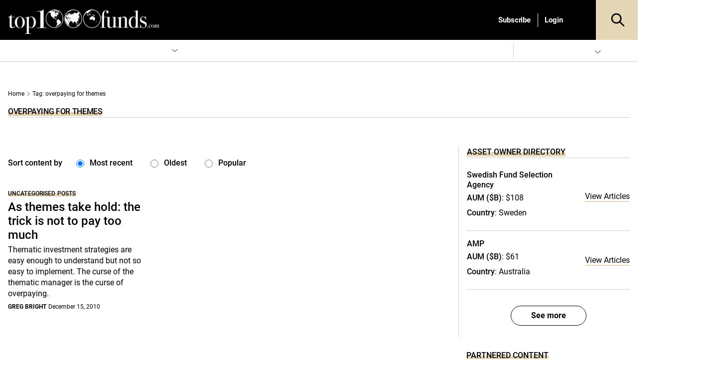

--- FILE ---
content_type: text/html; charset=UTF-8
request_url: https://www.top1000funds.com/tag/overpaying-for-themes/
body_size: 65437
content:
<!DOCTYPE html>
<html lang="en-US" prefix="og: https://ogp.me/ns#" class="no-js">
<head>
    <meta charset="UTF-8">
    <meta name="viewport" content="width=device-width, initial-scale=1">
    <link rel="profile" href="https://gmpg.org/xfn/11">
    <link rel="pingback" href="https://www.top1000funds.com/xmlrpc.php">
	<!-- Managed Wordpress Hosting by SixFive.io -->
	<script type="text/javascript">function theChampLoadEvent(e){var t=window.onload;if(typeof window.onload!="function"){window.onload=e}else{window.onload=function(){t();e()}}}</script>
		<script type="text/javascript">var theChampDefaultLang = 'en_US', theChampCloseIconPath = 'https://www.top1000funds.com/wp-content/plugins/super-socializer/images/close.png';</script>
		<script>var theChampSiteUrl = 'https://www.top1000funds.com', theChampVerified = 0, theChampEmailPopup = 0, heateorSsMoreSharePopupSearchText = 'Search';</script>
			<script>var theChampLoadingImgPath = 'https://www.top1000funds.com/wp-content/plugins/super-socializer/images/ajax_loader.gif'; var theChampAjaxUrl = 'https://www.top1000funds.com/wp-admin/admin-ajax.php'; var theChampRedirectionUrl = 'https://www.top1000funds.com/tag/overpaying-for-themes/'; var theChampRegRedirectionUrl = 'https://www.top1000funds.com/tag/overpaying-for-themes/'; </script>
				<script> var theChampFBKey = '', theChampSameTabLogin = '0', theChampVerified = 0; var theChampAjaxUrl = 'https://www.top1000funds.com/wp-admin/admin-ajax.php'; var theChampPopupTitle = ''; var theChampEmailPopup = 0; var theChampEmailAjaxUrl = 'https://www.top1000funds.com/wp-admin/admin-ajax.php'; var theChampEmailPopupTitle = ''; var theChampEmailPopupErrorMsg = ''; var theChampEmailPopupUniqueId = ''; var theChampEmailPopupVerifyMessage = ''; var theChampSteamAuthUrl = ""; var theChampCurrentPageUrl = 'https%3A%2F%2Fwww.top1000funds.com%2Ftag%2Foverpaying-for-themes%2F';  var heateorMSEnabled = 0, theChampTwitterAuthUrl = theChampSiteUrl + "?SuperSocializerAuth=Twitter&super_socializer_redirect_to=" + theChampCurrentPageUrl, theChampLineAuthUrl = theChampSiteUrl + "?SuperSocializerAuth=Line&super_socializer_redirect_to=" + theChampCurrentPageUrl, theChampLiveAuthUrl = theChampSiteUrl + "?SuperSocializerAuth=Live&super_socializer_redirect_to=" + theChampCurrentPageUrl, theChampFacebookAuthUrl = theChampSiteUrl + "?SuperSocializerAuth=Facebook&super_socializer_redirect_to=" + theChampCurrentPageUrl, theChampYahooAuthUrl = theChampSiteUrl + "?SuperSocializerAuth=Yahoo&super_socializer_redirect_to=" + theChampCurrentPageUrl, theChampGoogleAuthUrl = theChampSiteUrl + "?SuperSocializerAuth=Google&super_socializer_redirect_to=" + theChampCurrentPageUrl, theChampYoutubeAuthUrl = theChampSiteUrl + "?SuperSocializerAuth=Youtube&super_socializer_redirect_to=" + theChampCurrentPageUrl, theChampVkontakteAuthUrl = theChampSiteUrl + "?SuperSocializerAuth=Vkontakte&super_socializer_redirect_to=" + theChampCurrentPageUrl, theChampLinkedinAuthUrl = theChampSiteUrl + "?SuperSocializerAuth=Linkedin&super_socializer_redirect_to=" + theChampCurrentPageUrl, theChampInstagramAuthUrl = theChampSiteUrl + "?SuperSocializerAuth=Instagram&super_socializer_redirect_to=" + theChampCurrentPageUrl, theChampWordpressAuthUrl = theChampSiteUrl + "?SuperSocializerAuth=Wordpress&super_socializer_redirect_to=" + theChampCurrentPageUrl, theChampDribbbleAuthUrl = theChampSiteUrl + "?SuperSocializerAuth=Dribbble&super_socializer_redirect_to=" + theChampCurrentPageUrl, theChampGithubAuthUrl = theChampSiteUrl + "?SuperSocializerAuth=Github&super_socializer_redirect_to=" + theChampCurrentPageUrl, theChampSpotifyAuthUrl = theChampSiteUrl + "?SuperSocializerAuth=Spotify&super_socializer_redirect_to=" + theChampCurrentPageUrl, theChampKakaoAuthUrl = theChampSiteUrl + "?SuperSocializerAuth=Kakao&super_socializer_redirect_to=" + theChampCurrentPageUrl, theChampTwitchAuthUrl = theChampSiteUrl + "?SuperSocializerAuth=Twitch&super_socializer_redirect_to=" + theChampCurrentPageUrl, theChampRedditAuthUrl = theChampSiteUrl + "?SuperSocializerAuth=Reddit&super_socializer_redirect_to=" + theChampCurrentPageUrl, theChampDisqusAuthUrl = theChampSiteUrl + "?SuperSocializerAuth=Disqus&super_socializer_redirect_to=" + theChampCurrentPageUrl, theChampDropboxAuthUrl = theChampSiteUrl + "?SuperSocializerAuth=Dropbox&super_socializer_redirect_to=" + theChampCurrentPageUrl, theChampFoursquareAuthUrl = theChampSiteUrl + "?SuperSocializerAuth=Foursquare&super_socializer_redirect_to=" + theChampCurrentPageUrl, theChampAmazonAuthUrl = theChampSiteUrl + "?SuperSocializerAuth=Amazon&super_socializer_redirect_to=" + theChampCurrentPageUrl, theChampStackoverflowAuthUrl = theChampSiteUrl + "?SuperSocializerAuth=Stackoverflow&super_socializer_redirect_to=" + theChampCurrentPageUrl, theChampDiscordAuthUrl = theChampSiteUrl + "?SuperSocializerAuth=Discord&super_socializer_redirect_to=" + theChampCurrentPageUrl, theChampMailruAuthUrl = theChampSiteUrl + "?SuperSocializerAuth=Mailru&super_socializer_redirect_to=" + theChampCurrentPageUrl, theChampYandexAuthUrl = theChampSiteUrl + "?SuperSocializerAuth=Yandex&super_socializer_redirect_to=" + theChampCurrentPageUrl; theChampOdnoklassnikiAuthUrl = theChampSiteUrl + "?SuperSocializerAuth=Odnoklassniki&super_socializer_redirect_to=" + theChampCurrentPageUrl;</script>
				<script> var theChampSharingAjaxUrl = 'https://www.top1000funds.com/wp-admin/admin-ajax.php', heateorSsFbMessengerAPI = 'https://www.facebook.com/dialog/send?app_id=595489497242932&display=popup&link=%encoded_post_url%&redirect_uri=%encoded_post_url%',heateorSsWhatsappShareAPI = 'web', heateorSsUrlCountFetched = [], heateorSsSharesText = 'Shares', heateorSsShareText = 'Share', theChampPluginIconPath = 'https://www.top1000funds.com/wp-content/plugins/super-socializer/images/logo.png', theChampSaveSharesLocally = 0, theChampHorizontalSharingCountEnable = 0, theChampVerticalSharingCountEnable = 0, theChampSharingOffset = -10, theChampCounterOffset = -10, theChampMobileStickySharingEnabled = 0, heateorSsCopyLinkMessage = "Link copied.";
		var heateorSsHorSharingShortUrl = "https://www.top1000funds.com/2010/12/as-themes-take-hold-the-trick-is-not-to-pay-too-much/";var heateorSsVerticalSharingShortUrl = "https://www.top1000funds.com/2010/12/as-themes-take-hold-the-trick-is-not-to-pay-too-much/";		</script>
			<style type="text/css">
						.the_champ_button_instagram span.the_champ_svg,a.the_champ_instagram span.the_champ_svg{background:radial-gradient(circle at 30% 107%,#fdf497 0,#fdf497 5%,#fd5949 45%,#d6249f 60%,#285aeb 90%)}
					.the_champ_horizontal_sharing .the_champ_svg,.heateor_ss_standard_follow_icons_container .the_champ_svg{
					background-color:#fff!important;background:#fff!important;
					color: #000;
				border-width: 0px;
		border-style: solid;
		border-color: transparent;
	}
		.the_champ_horizontal_sharing span.the_champ_svg:hover,.heateor_ss_standard_follow_icons_container span.the_champ_svg:hover{
					background-color:#fff!important;background:#fff;
				border-color: transparent;
	}
	 div.the_champ_horizontal_sharing span.the_champ_svg svg:hover path:not(.the_champ_no_fill),div.the_champ_horizontal_sharing span.the_champ_svg svg:hover ellipse, div.the_champ_horizontal_sharing span.the_champ_svg svg:hover circle, div.the_champ_horizontal_sharing span.the_champ_svg svg:hover polygon, div.the_champ_horizontal_sharing span.the_champ_svg svg:hover rect:not(.the_champ_no_fill){
		        fill: #000;
		    }
		    div.the_champ_horizontal_sharing span.the_champ_svg svg:hover path.the_champ_svg_stroke, div.the_champ_horizontal_sharing span.the_champ_svg svg:hover rect.the_champ_svg_stroke{
		    	stroke: #000;
		    }
			.the_champ_vertical_sharing span.the_champ_svg,.heateor_ss_floating_follow_icons_container span.the_champ_svg{
					color: #fff;
				border-width: 0px;
		border-style: solid;
		border-color: transparent;
	}
		.the_champ_vertical_sharing span.the_champ_svg:hover,.heateor_ss_floating_follow_icons_container span.the_champ_svg:hover{
						border-color: transparent;
		}
	@media screen and (max-width:783px){.the_champ_vertical_sharing{display:none!important}}</style>
		<style>img:is([sizes="auto" i], [sizes^="auto," i]) { contain-intrinsic-size: 3000px 1500px }</style>
	
<!-- Google Tag Manager for WordPress by gtm4wp.com -->
<script data-cfasync="false" data-pagespeed-no-defer>
	var gtm4wp_datalayer_name = "dataLayer";
	var dataLayer = dataLayer || [];
</script>
<!-- End Google Tag Manager for WordPress by gtm4wp.com -->
<!-- Search Engine Optimization by Rank Math PRO - https://rankmath.com/ -->
<title>overpaying for themes - Top1000funds.com</title>
<meta name="robots" content="index, follow, max-snippet:-1, max-video-preview:-1, max-image-preview:large"/>
<link rel="canonical" href="https://www.top1000funds.com/tag/overpaying-for-themes/" />
<meta property="og:locale" content="en_US" />
<meta property="og:type" content="article" />
<meta property="og:title" content="overpaying for themes - Top1000funds.com" />
<meta property="og:url" content="https://www.top1000funds.com/tag/overpaying-for-themes/" />
<meta property="og:site_name" content="Top1000funds.com" />
<meta name="twitter:card" content="summary_large_image" />
<meta name="twitter:title" content="overpaying for themes - Top1000funds.com" />
<meta name="twitter:label1" content="Posts" />
<meta name="twitter:data1" content="1" />
<script type="application/ld+json" class="rank-math-schema-pro">{"@context":"https://schema.org","@graph":[{"@type":"Organization","@id":"https://www.top1000funds.com/#organization","name":"top1000funds.com","url":"https://www.top1000funds.com"},{"@type":"WebSite","@id":"https://www.top1000funds.com/#website","url":"https://www.top1000funds.com","name":"top1000funds.com","publisher":{"@id":"https://www.top1000funds.com/#organization"},"inLanguage":"en-US"},{"@type":"BreadcrumbList","@id":"https://www.top1000funds.com/tag/overpaying-for-themes/#breadcrumb","itemListElement":[{"@type":"ListItem","position":"1","item":{"@id":"https://www.top1000funds.com","name":"Home"}},{"@type":"ListItem","position":"2","item":{"@id":"https://www.top1000funds.com/tag/overpaying-for-themes/","name":"overpaying for themes"}}]},{"@type":"CollectionPage","@id":"https://www.top1000funds.com/tag/overpaying-for-themes/#webpage","url":"https://www.top1000funds.com/tag/overpaying-for-themes/","name":"overpaying for themes - Top1000funds.com","isPartOf":{"@id":"https://www.top1000funds.com/#website"},"inLanguage":"en-US","breadcrumb":{"@id":"https://www.top1000funds.com/tag/overpaying-for-themes/#breadcrumb"}}]}</script>
<!-- /Rank Math WordPress SEO plugin -->

<link rel='dns-prefetch' href='//cdnjs.cloudflare.com' />
<link rel='dns-prefetch' href='//cdn.jsdelivr.net' />
<link rel='dns-prefetch' href='//media.top1000funds.com' />
<link rel='preconnect' href='//media.top1000funds.com' />
<link rel="alternate" type="application/rss+xml" title="Top1000funds.com &raquo; Feed" href="https://www.top1000funds.com/feed/" />
<link rel="alternate" type="application/rss+xml" title="Top1000funds.com &raquo; Comments Feed" href="https://www.top1000funds.com/comments/feed/" />
<link rel="alternate" type="application/rss+xml" title="Top1000funds.com &raquo; overpaying for themes Tag Feed" href="https://www.top1000funds.com/tag/overpaying-for-themes/feed/" />
<style id="global-inline-css" type="text/css">@font-face {
    font-family: 'Roboto';
    src: url('https://www.top1000funds.com/wp-content/themes/conexus-child/assets/fonts/Roboto/Roboto-Medium.woff2') format('woff2'),
        url('https://www.top1000funds.com/wp-content/themes/conexus-child/assets/fonts/Roboto/Roboto-Medium.woff') format('woff');
    font-weight: 500;
    font-style: normal;
    font-display: swap;
}

@font-face {
    font-family: 'Roboto';
    src: url('https://www.top1000funds.com/wp-content/themes/conexus-child/assets/fonts/Roboto/Roboto-BoldItalic.woff2') format('woff2'),
        url('https://www.top1000funds.com/wp-content/themes/conexus-child/assets/fonts/Roboto/Roboto-BoldItalic.woff') format('woff');
    font-weight: bold;
    font-style: italic;
    font-display: swap;
}

@font-face {
    font-family: 'Roboto';
    src: url('https://www.top1000funds.com/wp-content/themes/conexus-child/assets/fonts/Roboto/Roboto-Bold.woff2') format('woff2'),
        url('https://www.top1000funds.com/wp-content/themes/conexus-child/assets/fonts/Roboto/Roboto-Bold.woff') format('woff');
    font-weight: bold;
    font-style: normal;
    font-display: swap;
}

@font-face {
    font-family: 'Roboto';
    src: url('https://www.top1000funds.com/wp-content/themes/conexus-child/assets/fonts/Roboto/Roboto-Italic.woff2') format('woff2'),
        url('https://www.top1000funds.com/wp-content/themes/conexus-child/assets/fonts/Roboto/Roboto-Italic.woff') format('woff');
    font-weight: normal;
    font-style: italic;
    font-display: swap;
}

@font-face {
    font-family: 'Roboto';
    src: url('https://www.top1000funds.com/wp-content/themes/conexus-child/assets/fonts/Roboto/Roboto-Regular.woff2') format('woff2'),
        url('https://www.top1000funds.com/wp-content/themes/conexus-child/assets/fonts/Roboto/Roboto-Regular.woff') format('woff');
    font-weight: normal;
    font-style: normal;
    font-display: swap;
}:root {
    --font-family-sans-serif: OpenSans, Georgia, serif,"Apple Color Emoji","Segoe UI Emoji","Segoe UI Symbol";
    --electric-purple: #e5d6b8;
    --black: #000000;
    --deep-purple: #f8efdd;
    --hover-grey: #6f6f6f;
}/*!
 * Bootstrap v4.1.0 (https://getbootstrap.com/)
 * Copyright 2011-2018 The Bootstrap Authors
 * Copyright 2011-2018 Twitter, Inc.
 * Licensed under MIT (https://github.com/twbs/bootstrap/blob/master/LICENSE)
 */:root{--blue:#007bff;--indigo:#6610f2;--purple:#6f42c1;--pink:#e83e8c;--red:#dc3545;--orange:#fd7e14;--yellow:#ffc107;--green:#28a745;--teal:#20c997;--cyan:#17a2b8;--white:#fff;--gray:#6c757d;--gray-dark:#343a40;--primary:#007bff;--secondary:#6c757d;--success:#28a745;--info:#17a2b8;--warning:#ffc107;--danger:#dc3545;--light:#f8f9fa;--dark:#343a40;--breakpoint-xs:0;--breakpoint-sm:576px;--breakpoint-md:768px;--breakpoint-lg:992px;--breakpoint-xl:1200px;--font-family-sans-serif:-apple-system,BlinkMacSystemFont,"Segoe UI",Roboto,"Helvetica Neue",Arial,sans-serif,"Apple Color Emoji","Segoe UI Emoji","Segoe UI Symbol";--font-family-monospace:SFMono-Regular,Menlo,Monaco,Consolas,"Liberation Mono","Courier New",monospace}*,::after,::before{box-sizing:border-box}html{font-family:sans-serif;line-height:1.15;-webkit-text-size-adjust:100%;-ms-text-size-adjust:100%;-ms-overflow-style:scrollbar;-webkit-tap-highlight-color:transparent}@-ms-viewport{width:device-width}article,aside,dialog,figcaption,figure,footer,header,hgroup,main,nav,section{display:block}body{margin:0;font-family:-apple-system,BlinkMacSystemFont,"Segoe UI",Roboto,"Helvetica Neue",Arial,sans-serif,"Apple Color Emoji","Segoe UI Emoji","Segoe UI Symbol";font-size:1rem;font-weight:400;line-height:1.5;color:#212529;text-align:left;background-color:#fff}[tabindex="-1"]:focus{outline:0!important}hr{box-sizing:content-box;height:0;overflow:visible}h1,h2,h3,h4,h5,h6{margin-top:0;margin-bottom:.5rem}p{margin-top:0;margin-bottom:1rem}abbr[data-original-title],abbr[title]{text-decoration:underline;-webkit-text-decoration:underline dotted;text-decoration:underline dotted;cursor:help;border-bottom:0}address{margin-bottom:1rem;font-style:normal;line-height:inherit}dl,ol,ul{margin-top:0;margin-bottom:1rem}ol ol,ol ul,ul ol,ul ul{margin-bottom:0}dt{font-weight:700}dd{margin-bottom:.5rem;margin-left:0}blockquote{margin:0 0 1rem}dfn{font-style:italic}b,strong{font-weight:bolder}small{font-size:80%}sub,sup{position:relative;font-size:75%;line-height:0;vertical-align:baseline}sub{bottom:-.25em}sup{top:-.5em}a{color:#007bff;text-decoration:none;background-color:transparent;-webkit-text-decoration-skip:objects}a:hover{color:#0056b3;text-decoration:underline}a:not([href]):not([tabindex]){color:inherit;text-decoration:none}a:not([href]):not([tabindex]):focus,a:not([href]):not([tabindex]):hover{color:inherit;text-decoration:none}a:not([href]):not([tabindex]):focus{outline:0}code,kbd,pre,samp{font-family:monospace,monospace;font-size:1em}pre{margin-top:0;margin-bottom:1rem;overflow:auto;-ms-overflow-style:scrollbar}figure{margin:0 0 1rem}img{vertical-align:middle;border-style:none}svg:not(:root){overflow:hidden}table{border-collapse:collapse}caption{padding-top:.75rem;padding-bottom:.75rem;color:#6c757d;text-align:left;caption-side:bottom}th{text-align:inherit}label{display:inline-block;margin-bottom:.5rem}button{border-radius:0}button:focus{outline:1px dotted;outline:5px auto -webkit-focus-ring-color}button,input,optgroup,select,textarea{margin:0;font-family:inherit;font-size:inherit;line-height:inherit}button,input{overflow:visible}button,select{text-transform:none}[type=reset],[type=submit],button,html [type=button]{-webkit-appearance:button}[type=button]::-moz-focus-inner,[type=reset]::-moz-focus-inner,[type=submit]::-moz-focus-inner,button::-moz-focus-inner{padding:0;border-style:none}input[type=checkbox],input[type=radio]{box-sizing:border-box;padding:0}input[type=date],input[type=datetime-local],input[type=month],input[type=time]{-webkit-appearance:listbox}textarea{overflow:auto;resize:vertical}fieldset{min-width:0;padding:0;margin:0;border:0}legend{display:block;width:100%;max-width:100%;padding:0;margin-bottom:.5rem;font-size:1.5rem;line-height:inherit;color:inherit;white-space:normal}progress{vertical-align:baseline}[type=number]::-webkit-inner-spin-button,[type=number]::-webkit-outer-spin-button{height:auto}[type=search]{outline-offset:-2px;-webkit-appearance:none}[type=search]::-webkit-search-cancel-button,[type=search]::-webkit-search-decoration{-webkit-appearance:none}::-webkit-file-upload-button{font:inherit;-webkit-appearance:button}output{display:inline-block}summary{display:list-item;cursor:pointer}template{display:none}[hidden]{display:none!important}.h1,.h2,.h3,.h4,.h5,.h6,h1,h2,h3,h4,h5,h6{margin-bottom:.5rem;font-family:inherit;font-weight:500;line-height:1.2;color:inherit}.h1,h1{font-size:2.5rem}.h2,h2{font-size:2rem}.h3,h3{font-size:1.75rem}.h4,h4{font-size:1.5rem}.h5,h5{font-size:1.25rem}.h6,h6{font-size:1rem}.lead{font-size:1.25rem;font-weight:300}.display-1{font-size:6rem;font-weight:300;line-height:1.2}.display-2{font-size:5.5rem;font-weight:300;line-height:1.2}.display-3{font-size:4.5rem;font-weight:300;line-height:1.2}.display-4{font-size:3.5rem;font-weight:300;line-height:1.2}hr{margin-top:1rem;margin-bottom:1rem;border:0;border-top:1px solid rgba(0,0,0,.1)}.small,small{font-size:80%;font-weight:400}.mark,mark{padding:.2em;background-color:#fcf8e3}.list-unstyled{padding-left:0;list-style:none}.list-inline{padding-left:0;list-style:none}.list-inline-item{display:inline-block}.list-inline-item:not(:last-child){margin-right:.5rem}.initialism{font-size:90%;text-transform:uppercase}.blockquote{margin-bottom:1rem;font-size:1.25rem}.blockquote-footer{display:block;font-size:80%;color:#6c757d}.blockquote-footer::before{content:"\2014 \00A0"}.img-fluid{max-width:100%;height:auto}.img-thumbnail{padding:.25rem;background-color:#fff;border:1px solid #dee2e6;border-radius:.25rem;max-width:100%;height:auto}.figure{display:inline-block}.figure-img{margin-bottom:.5rem;line-height:1}.figure-caption{font-size:90%;color:#6c757d}code,kbd,pre,samp{font-family:SFMono-Regular,Menlo,Monaco,Consolas,"Liberation Mono","Courier New",monospace}code{font-size:87.5%;color:#e83e8c;word-break:break-word}a>code{color:inherit}kbd{padding:.2rem .4rem;font-size:87.5%;color:#fff;background-color:#212529;border-radius:.2rem}kbd kbd{padding:0;font-size:100%;font-weight:700}pre{display:block;font-size:87.5%;color:#212529}pre code{font-size:inherit;color:inherit;word-break:normal}.pre-scrollable{max-height:340px;overflow-y:scroll}.container{width:100%;padding-right:15px;padding-left:15px;margin-right:auto;margin-left:auto}@media (min-width:576px){.container{max-width:540px}}@media (min-width:768px){.container{max-width:720px}}@media (min-width:992px){.container{max-width:960px}}@media (min-width:1200px){.container{max-width:1140px}}.container-fluid{width:100%;padding-right:15px;padding-left:15px;margin-right:auto;margin-left:auto}.row{display:-ms-flexbox;display:flex;-ms-flex-wrap:wrap;flex-wrap:wrap;margin-right:-15px;margin-left:-15px}.no-gutters{margin-right:0;margin-left:0}.no-gutters>.col,.no-gutters>[class*=col-]{padding-right:0;padding-left:0}.col,.col-1,.col-10,.col-11,.col-12,.col-2,.col-3,.col-4,.col-5,.col-6,.col-7,.col-8,.col-9,.col-auto,.col-lg,.col-lg-1,.col-lg-10,.col-lg-11,.col-lg-12,.col-lg-2,.col-lg-3,.col-lg-4,.col-lg-5,.col-lg-6,.col-lg-7,.col-lg-8,.col-lg-9,.col-lg-auto,.col-md,.col-md-1,.col-md-10,.col-md-11,.col-md-12,.col-md-2,.col-md-3,.col-md-4,.col-md-5,.col-md-6,.col-md-7,.col-md-8,.col-md-9,.col-md-auto,.col-sm,.col-sm-1,.col-sm-10,.col-sm-11,.col-sm-12,.col-sm-2,.col-sm-3,.col-sm-4,.col-sm-5,.col-sm-6,.col-sm-7,.col-sm-8,.col-sm-9,.col-sm-auto,.col-xl,.col-xl-1,.col-xl-10,.col-xl-11,.col-xl-12,.col-xl-2,.col-xl-3,.col-xl-4,.col-xl-5,.col-xl-6,.col-xl-7,.col-xl-8,.col-xl-9,.col-xl-auto{position:relative;width:100%;min-height:1px;padding-right:15px;padding-left:15px}.col{-ms-flex-preferred-size:0;flex-basis:0;-ms-flex-positive:1;flex-grow:1;max-width:100%}.col-auto{-ms-flex:0 0 auto;flex:0 0 auto;width:auto;max-width:none}.col-1{-ms-flex:0 0 8.333333%;flex:0 0 8.333333%;max-width:8.333333%}.col-2{-ms-flex:0 0 16.666667%;flex:0 0 16.666667%;max-width:16.666667%}.col-3{-ms-flex:0 0 25%;flex:0 0 25%;max-width:25%}.col-4{-ms-flex:0 0 33.333333%;flex:0 0 33.333333%;max-width:33.333333%}.col-5{-ms-flex:0 0 41.666667%;flex:0 0 41.666667%;max-width:41.666667%}.col-6{-ms-flex:0 0 50%;flex:0 0 50%;max-width:50%}.col-7{-ms-flex:0 0 58.333333%;flex:0 0 58.333333%;max-width:58.333333%}.col-8{-ms-flex:0 0 66.666667%;flex:0 0 66.666667%;max-width:66.666667%}.col-9{-ms-flex:0 0 75%;flex:0 0 75%;max-width:75%}.col-10{-ms-flex:0 0 83.333333%;flex:0 0 83.333333%;max-width:83.333333%}.col-11{-ms-flex:0 0 91.666667%;flex:0 0 91.666667%;max-width:91.666667%}.col-12{-ms-flex:0 0 100%;flex:0 0 100%;max-width:100%}.order-first{-ms-flex-order:-1;order:-1}.order-last{-ms-flex-order:13;order:13}.order-0{-ms-flex-order:0;order:0}.order-1{-ms-flex-order:1;order:1}.order-2{-ms-flex-order:2;order:2}.order-3{-ms-flex-order:3;order:3}.order-4{-ms-flex-order:4;order:4}.order-5{-ms-flex-order:5;order:5}.order-6{-ms-flex-order:6;order:6}.order-7{-ms-flex-order:7;order:7}.order-8{-ms-flex-order:8;order:8}.order-9{-ms-flex-order:9;order:9}.order-10{-ms-flex-order:10;order:10}.order-11{-ms-flex-order:11;order:11}.order-12{-ms-flex-order:12;order:12}.offset-1{margin-left:8.333333%}.offset-2{margin-left:16.666667%}.offset-3{margin-left:25%}.offset-4{margin-left:33.333333%}.offset-5{margin-left:41.666667%}.offset-6{margin-left:50%}.offset-7{margin-left:58.333333%}.offset-8{margin-left:66.666667%}.offset-9{margin-left:75%}.offset-10{margin-left:83.333333%}.offset-11{margin-left:91.666667%}@media (min-width:576px){.col-sm{-ms-flex-preferred-size:0;flex-basis:0;-ms-flex-positive:1;flex-grow:1;max-width:100%}.col-sm-auto{-ms-flex:0 0 auto;flex:0 0 auto;width:auto;max-width:none}.col-sm-1{-ms-flex:0 0 8.333333%;flex:0 0 8.333333%;max-width:8.333333%}.col-sm-2{-ms-flex:0 0 16.666667%;flex:0 0 16.666667%;max-width:16.666667%}.col-sm-3{-ms-flex:0 0 25%;flex:0 0 25%;max-width:25%}.col-sm-4{-ms-flex:0 0 33.333333%;flex:0 0 33.333333%;max-width:33.333333%}.col-sm-5{-ms-flex:0 0 41.666667%;flex:0 0 41.666667%;max-width:41.666667%}.col-sm-6{-ms-flex:0 0 50%;flex:0 0 50%;max-width:50%}.col-sm-7{-ms-flex:0 0 58.333333%;flex:0 0 58.333333%;max-width:58.333333%}.col-sm-8{-ms-flex:0 0 66.666667%;flex:0 0 66.666667%;max-width:66.666667%}.col-sm-9{-ms-flex:0 0 75%;flex:0 0 75%;max-width:75%}.col-sm-10{-ms-flex:0 0 83.333333%;flex:0 0 83.333333%;max-width:83.333333%}.col-sm-11{-ms-flex:0 0 91.666667%;flex:0 0 91.666667%;max-width:91.666667%}.col-sm-12{-ms-flex:0 0 100%;flex:0 0 100%;max-width:100%}.order-sm-first{-ms-flex-order:-1;order:-1}.order-sm-last{-ms-flex-order:13;order:13}.order-sm-0{-ms-flex-order:0;order:0}.order-sm-1{-ms-flex-order:1;order:1}.order-sm-2{-ms-flex-order:2;order:2}.order-sm-3{-ms-flex-order:3;order:3}.order-sm-4{-ms-flex-order:4;order:4}.order-sm-5{-ms-flex-order:5;order:5}.order-sm-6{-ms-flex-order:6;order:6}.order-sm-7{-ms-flex-order:7;order:7}.order-sm-8{-ms-flex-order:8;order:8}.order-sm-9{-ms-flex-order:9;order:9}.order-sm-10{-ms-flex-order:10;order:10}.order-sm-11{-ms-flex-order:11;order:11}.order-sm-12{-ms-flex-order:12;order:12}.offset-sm-0{margin-left:0}.offset-sm-1{margin-left:8.333333%}.offset-sm-2{margin-left:16.666667%}.offset-sm-3{margin-left:25%}.offset-sm-4{margin-left:33.333333%}.offset-sm-5{margin-left:41.666667%}.offset-sm-6{margin-left:50%}.offset-sm-7{margin-left:58.333333%}.offset-sm-8{margin-left:66.666667%}.offset-sm-9{margin-left:75%}.offset-sm-10{margin-left:83.333333%}.offset-sm-11{margin-left:91.666667%}}@media (min-width:768px){.col-md{-ms-flex-preferred-size:0;flex-basis:0;-ms-flex-positive:1;flex-grow:1;max-width:100%}.col-md-auto{-ms-flex:0 0 auto;flex:0 0 auto;width:auto;max-width:none}.col-md-1{-ms-flex:0 0 8.333333%;flex:0 0 8.333333%;max-width:8.333333%}.col-md-2{-ms-flex:0 0 16.666667%;flex:0 0 16.666667%;max-width:16.666667%}.col-md-3{-ms-flex:0 0 25%;flex:0 0 25%;max-width:25%}.col-md-4{-ms-flex:0 0 33.333333%;flex:0 0 33.333333%;max-width:33.333333%}.col-md-5{-ms-flex:0 0 41.666667%;flex:0 0 41.666667%;max-width:41.666667%}.col-md-6{-ms-flex:0 0 50%;flex:0 0 50%;max-width:50%}.col-md-7{-ms-flex:0 0 58.333333%;flex:0 0 58.333333%;max-width:58.333333%}.col-md-8{-ms-flex:0 0 66.666667%;flex:0 0 66.666667%;max-width:66.666667%}.col-md-9{-ms-flex:0 0 75%;flex:0 0 75%;max-width:75%}.col-md-10{-ms-flex:0 0 83.333333%;flex:0 0 83.333333%;max-width:83.333333%}.col-md-11{-ms-flex:0 0 91.666667%;flex:0 0 91.666667%;max-width:91.666667%}.col-md-12{-ms-flex:0 0 100%;flex:0 0 100%;max-width:100%}.order-md-first{-ms-flex-order:-1;order:-1}.order-md-last{-ms-flex-order:13;order:13}.order-md-0{-ms-flex-order:0;order:0}.order-md-1{-ms-flex-order:1;order:1}.order-md-2{-ms-flex-order:2;order:2}.order-md-3{-ms-flex-order:3;order:3}.order-md-4{-ms-flex-order:4;order:4}.order-md-5{-ms-flex-order:5;order:5}.order-md-6{-ms-flex-order:6;order:6}.order-md-7{-ms-flex-order:7;order:7}.order-md-8{-ms-flex-order:8;order:8}.order-md-9{-ms-flex-order:9;order:9}.order-md-10{-ms-flex-order:10;order:10}.order-md-11{-ms-flex-order:11;order:11}.order-md-12{-ms-flex-order:12;order:12}.offset-md-0{margin-left:0}.offset-md-1{margin-left:8.333333%}.offset-md-2{margin-left:16.666667%}.offset-md-3{margin-left:25%}.offset-md-4{margin-left:33.333333%}.offset-md-5{margin-left:41.666667%}.offset-md-6{margin-left:50%}.offset-md-7{margin-left:58.333333%}.offset-md-8{margin-left:66.666667%}.offset-md-9{margin-left:75%}.offset-md-10{margin-left:83.333333%}.offset-md-11{margin-left:91.666667%}}@media (min-width:992px){.col-lg{-ms-flex-preferred-size:0;flex-basis:0;-ms-flex-positive:1;flex-grow:1;max-width:100%}.col-lg-auto{-ms-flex:0 0 auto;flex:0 0 auto;width:auto;max-width:none}.col-lg-1{-ms-flex:0 0 8.333333%;flex:0 0 8.333333%;max-width:8.333333%}.col-lg-2{-ms-flex:0 0 16.666667%;flex:0 0 16.666667%;max-width:16.666667%}.col-lg-3{-ms-flex:0 0 25%;flex:0 0 25%;max-width:25%}.col-lg-4{-ms-flex:0 0 33.333333%;flex:0 0 33.333333%;max-width:33.333333%}.col-lg-5{-ms-flex:0 0 41.666667%;flex:0 0 41.666667%;max-width:41.666667%}.col-lg-6{-ms-flex:0 0 50%;flex:0 0 50%;max-width:50%}.col-lg-7{-ms-flex:0 0 58.333333%;flex:0 0 58.333333%;max-width:58.333333%}.col-lg-8{-ms-flex:0 0 66.666667%;flex:0 0 66.666667%;max-width:66.666667%}.col-lg-9{-ms-flex:0 0 75%;flex:0 0 75%;max-width:75%}.col-lg-10{-ms-flex:0 0 83.333333%;flex:0 0 83.333333%;max-width:83.333333%}.col-lg-11{-ms-flex:0 0 91.666667%;flex:0 0 91.666667%;max-width:91.666667%}.col-lg-12{-ms-flex:0 0 100%;flex:0 0 100%;max-width:100%}.order-lg-first{-ms-flex-order:-1;order:-1}.order-lg-last{-ms-flex-order:13;order:13}.order-lg-0{-ms-flex-order:0;order:0}.order-lg-1{-ms-flex-order:1;order:1}.order-lg-2{-ms-flex-order:2;order:2}.order-lg-3{-ms-flex-order:3;order:3}.order-lg-4{-ms-flex-order:4;order:4}.order-lg-5{-ms-flex-order:5;order:5}.order-lg-6{-ms-flex-order:6;order:6}.order-lg-7{-ms-flex-order:7;order:7}.order-lg-8{-ms-flex-order:8;order:8}.order-lg-9{-ms-flex-order:9;order:9}.order-lg-10{-ms-flex-order:10;order:10}.order-lg-11{-ms-flex-order:11;order:11}.order-lg-12{-ms-flex-order:12;order:12}.offset-lg-0{margin-left:0}.offset-lg-1{margin-left:8.333333%}.offset-lg-2{margin-left:16.666667%}.offset-lg-3{margin-left:25%}.offset-lg-4{margin-left:33.333333%}.offset-lg-5{margin-left:41.666667%}.offset-lg-6{margin-left:50%}.offset-lg-7{margin-left:58.333333%}.offset-lg-8{margin-left:66.666667%}.offset-lg-9{margin-left:75%}.offset-lg-10{margin-left:83.333333%}.offset-lg-11{margin-left:91.666667%}}@media (min-width:1200px){.col-xl{-ms-flex-preferred-size:0;flex-basis:0;-ms-flex-positive:1;flex-grow:1;max-width:100%}.col-xl-auto{-ms-flex:0 0 auto;flex:0 0 auto;width:auto;max-width:none}.col-xl-1{-ms-flex:0 0 8.333333%;flex:0 0 8.333333%;max-width:8.333333%}.col-xl-2{-ms-flex:0 0 16.666667%;flex:0 0 16.666667%;max-width:16.666667%}.col-xl-3{-ms-flex:0 0 25%;flex:0 0 25%;max-width:25%}.col-xl-4{-ms-flex:0 0 33.333333%;flex:0 0 33.333333%;max-width:33.333333%}.col-xl-5{-ms-flex:0 0 41.666667%;flex:0 0 41.666667%;max-width:41.666667%}.col-xl-6{-ms-flex:0 0 50%;flex:0 0 50%;max-width:50%}.col-xl-7{-ms-flex:0 0 58.333333%;flex:0 0 58.333333%;max-width:58.333333%}.col-xl-8{-ms-flex:0 0 66.666667%;flex:0 0 66.666667%;max-width:66.666667%}.col-xl-9{-ms-flex:0 0 75%;flex:0 0 75%;max-width:75%}.col-xl-10{-ms-flex:0 0 83.333333%;flex:0 0 83.333333%;max-width:83.333333%}.col-xl-11{-ms-flex:0 0 91.666667%;flex:0 0 91.666667%;max-width:91.666667%}.col-xl-12{-ms-flex:0 0 100%;flex:0 0 100%;max-width:100%}.order-xl-first{-ms-flex-order:-1;order:-1}.order-xl-last{-ms-flex-order:13;order:13}.order-xl-0{-ms-flex-order:0;order:0}.order-xl-1{-ms-flex-order:1;order:1}.order-xl-2{-ms-flex-order:2;order:2}.order-xl-3{-ms-flex-order:3;order:3}.order-xl-4{-ms-flex-order:4;order:4}.order-xl-5{-ms-flex-order:5;order:5}.order-xl-6{-ms-flex-order:6;order:6}.order-xl-7{-ms-flex-order:7;order:7}.order-xl-8{-ms-flex-order:8;order:8}.order-xl-9{-ms-flex-order:9;order:9}.order-xl-10{-ms-flex-order:10;order:10}.order-xl-11{-ms-flex-order:11;order:11}.order-xl-12{-ms-flex-order:12;order:12}.offset-xl-0{margin-left:0}.offset-xl-1{margin-left:8.333333%}.offset-xl-2{margin-left:16.666667%}.offset-xl-3{margin-left:25%}.offset-xl-4{margin-left:33.333333%}.offset-xl-5{margin-left:41.666667%}.offset-xl-6{margin-left:50%}.offset-xl-7{margin-left:58.333333%}.offset-xl-8{margin-left:66.666667%}.offset-xl-9{margin-left:75%}.offset-xl-10{margin-left:83.333333%}.offset-xl-11{margin-left:91.666667%}}.table{width:100%;max-width:100%;margin-bottom:1rem;background-color:transparent}.table td,.table th{padding:.75rem;vertical-align:top;border-top:1px solid #dee2e6}.table thead th{vertical-align:bottom;border-bottom:2px solid #dee2e6}.table tbody+tbody{border-top:2px solid #dee2e6}.table .table{background-color:#fff}.table-sm td,.table-sm th{padding:.3rem}.table-bordered{border:1px solid #dee2e6}.table-bordered td,.table-bordered th{border:1px solid #dee2e6}.table-bordered thead td,.table-bordered thead th{border-bottom-width:2px}.table-borderless tbody+tbody,.table-borderless td,.table-borderless th,.table-borderless thead th{border:0}.table-striped tbody tr:nth-of-type(odd){background-color:rgba(0,0,0,.05)}.table-hover tbody tr:hover{background-color:rgba(0,0,0,.075)}.table-primary,.table-primary>td,.table-primary>th{background-color:#b8daff}.table-hover .table-primary:hover{background-color:#9fcdff}.table-hover .table-primary:hover>td,.table-hover .table-primary:hover>th{background-color:#9fcdff}.table-secondary,.table-secondary>td,.table-secondary>th{background-color:#d6d8db}.table-hover .table-secondary:hover{background-color:#c8cbcf}.table-hover .table-secondary:hover>td,.table-hover .table-secondary:hover>th{background-color:#c8cbcf}.table-success,.table-success>td,.table-success>th{background-color:#c3e6cb}.table-hover .table-success:hover{background-color:#b1dfbb}.table-hover .table-success:hover>td,.table-hover .table-success:hover>th{background-color:#b1dfbb}.table-info,.table-info>td,.table-info>th{background-color:#bee5eb}.table-hover .table-info:hover{background-color:#abdde5}.table-hover .table-info:hover>td,.table-hover .table-info:hover>th{background-color:#abdde5}.table-warning,.table-warning>td,.table-warning>th{background-color:#ffeeba}.table-hover .table-warning:hover{background-color:#ffe8a1}.table-hover .table-warning:hover>td,.table-hover .table-warning:hover>th{background-color:#ffe8a1}.table-danger,.table-danger>td,.table-danger>th{background-color:#f5c6cb}.table-hover .table-danger:hover{background-color:#f1b0b7}.table-hover .table-danger:hover>td,.table-hover .table-danger:hover>th{background-color:#f1b0b7}.table-light,.table-light>td,.table-light>th{background-color:#fdfdfe}.table-hover .table-light:hover{background-color:#ececf6}.table-hover .table-light:hover>td,.table-hover .table-light:hover>th{background-color:#ececf6}.table-dark,.table-dark>td,.table-dark>th{background-color:#c6c8ca}.table-hover .table-dark:hover{background-color:#b9bbbe}.table-hover .table-dark:hover>td,.table-hover .table-dark:hover>th{background-color:#b9bbbe}.table-active,.table-active>td,.table-active>th{background-color:rgba(0,0,0,.075)}.table-hover .table-active:hover{background-color:rgba(0,0,0,.075)}.table-hover .table-active:hover>td,.table-hover .table-active:hover>th{background-color:rgba(0,0,0,.075)}.table .thead-dark th{color:#fff;background-color:#212529;border-color:#32383e}.table .thead-light th{color:#495057;background-color:#e9ecef;border-color:#dee2e6}.table-dark{color:#fff;background-color:#212529}.table-dark td,.table-dark th,.table-dark thead th{border-color:#32383e}.table-dark.table-bordered{border:0}.table-dark.table-striped tbody tr:nth-of-type(odd){background-color:rgba(255,255,255,.05)}.table-dark.table-hover tbody tr:hover{background-color:rgba(255,255,255,.075)}@media (max-width:575.98px){.table-responsive-sm{display:block;width:100%;overflow-x:auto;-webkit-overflow-scrolling:touch;-ms-overflow-style:-ms-autohiding-scrollbar}.table-responsive-sm>.table-bordered{border:0}}@media (max-width:767.98px){.table-responsive-md{display:block;width:100%;overflow-x:auto;-webkit-overflow-scrolling:touch;-ms-overflow-style:-ms-autohiding-scrollbar}.table-responsive-md>.table-bordered{border:0}}@media (max-width:991.98px){.table-responsive-lg{display:block;width:100%;overflow-x:auto;-webkit-overflow-scrolling:touch;-ms-overflow-style:-ms-autohiding-scrollbar}.table-responsive-lg>.table-bordered{border:0}}@media (max-width:1199.98px){.table-responsive-xl{display:block;width:100%;overflow-x:auto;-webkit-overflow-scrolling:touch;-ms-overflow-style:-ms-autohiding-scrollbar}.table-responsive-xl>.table-bordered{border:0}}.table-responsive{display:block;width:100%;overflow-x:auto;-webkit-overflow-scrolling:touch;-ms-overflow-style:-ms-autohiding-scrollbar}.table-responsive>.table-bordered{border:0}.form-control{display:block;width:100%;padding:.375rem .75rem;font-size:1rem;line-height:1.5;color:#495057;background-color:#fff;background-clip:padding-box;border:1px solid #ced4da;border-radius:.25rem;transition:border-color .15s ease-in-out,box-shadow .15s ease-in-out}@media screen and (prefers-reduced-motion:reduce){.form-control{transition:none}}.form-control::-ms-expand{background-color:transparent;border:0}.form-control:focus{color:#495057;background-color:#fff;border-color:#80bdff;outline:0;box-shadow:0 0 0 .2rem rgba(0,123,255,.25)}.form-control::-webkit-input-placeholder{color:#6c757d;opacity:1}.form-control::-moz-placeholder{color:#6c757d;opacity:1}.form-control:-ms-input-placeholder{color:#6c757d;opacity:1}.form-control::-ms-input-placeholder{color:#6c757d;opacity:1}.form-control::placeholder{color:#6c757d;opacity:1}.form-control:disabled,.form-control[readonly]{background-color:#e9ecef;opacity:1}select.form-control:not([size]):not([multiple]){height:calc(2.25rem + 2px)}select.form-control:focus::-ms-value{color:#495057;background-color:#fff}.form-control-file,.form-control-range{display:block;width:100%}.col-form-label{padding-top:calc(.375rem + 1px);padding-bottom:calc(.375rem + 1px);margin-bottom:0;font-size:inherit;line-height:1.5}.col-form-label-lg{padding-top:calc(.5rem + 1px);padding-bottom:calc(.5rem + 1px);font-size:1.25rem;line-height:1.5}.col-form-label-sm{padding-top:calc(.25rem + 1px);padding-bottom:calc(.25rem + 1px);font-size:.875rem;line-height:1.5}.form-control-plaintext{display:block;width:100%;padding-top:.375rem;padding-bottom:.375rem;margin-bottom:0;line-height:1.5;color:#212529;background-color:transparent;border:solid transparent;border-width:1px 0}.form-control-plaintext.form-control-lg,.form-control-plaintext.form-control-sm,.input-group-lg>.form-control-plaintext.form-control,.input-group-lg>.input-group-append>.form-control-plaintext.btn,.input-group-lg>.input-group-append>.form-control-plaintext.input-group-text,.input-group-lg>.input-group-prepend>.form-control-plaintext.btn,.input-group-lg>.input-group-prepend>.form-control-plaintext.input-group-text,.input-group-sm>.form-control-plaintext.form-control,.input-group-sm>.input-group-append>.form-control-plaintext.btn,.input-group-sm>.input-group-append>.form-control-plaintext.input-group-text,.input-group-sm>.input-group-prepend>.form-control-plaintext.btn,.input-group-sm>.input-group-prepend>.form-control-plaintext.input-group-text{padding-right:0;padding-left:0}.form-control-sm,.input-group-sm>.form-control,.input-group-sm>.input-group-append>.btn,.input-group-sm>.input-group-append>.input-group-text,.input-group-sm>.input-group-prepend>.btn,.input-group-sm>.input-group-prepend>.input-group-text{padding:.25rem .5rem;font-size:.875rem;line-height:1.5;border-radius:.2rem}.input-group-sm>.input-group-append>select.btn:not([size]):not([multiple]),.input-group-sm>.input-group-append>select.input-group-text:not([size]):not([multiple]),.input-group-sm>.input-group-prepend>select.btn:not([size]):not([multiple]),.input-group-sm>.input-group-prepend>select.input-group-text:not([size]):not([multiple]),.input-group-sm>select.form-control:not([size]):not([multiple]),select.form-control-sm:not([size]):not([multiple]){height:calc(1.8125rem + 2px)}.form-control-lg,.input-group-lg>.form-control,.input-group-lg>.input-group-append>.btn,.input-group-lg>.input-group-append>.input-group-text,.input-group-lg>.input-group-prepend>.btn,.input-group-lg>.input-group-prepend>.input-group-text{padding:.5rem 1rem;font-size:1.25rem;line-height:1.5;border-radius:.3rem}.input-group-lg>.input-group-append>select.btn:not([size]):not([multiple]),.input-group-lg>.input-group-append>select.input-group-text:not([size]):not([multiple]),.input-group-lg>.input-group-prepend>select.btn:not([size]):not([multiple]),.input-group-lg>.input-group-prepend>select.input-group-text:not([size]):not([multiple]),.input-group-lg>select.form-control:not([size]):not([multiple]),select.form-control-lg:not([size]):not([multiple]){height:calc(2.875rem + 2px)}.form-group{margin-bottom:1rem}.form-text{display:block;margin-top:.25rem}.form-row{display:-ms-flexbox;display:flex;-ms-flex-wrap:wrap;flex-wrap:wrap;margin-right:-5px;margin-left:-5px}.form-row>.col,.form-row>[class*=col-]{padding-right:5px;padding-left:5px}.form-check{position:relative;display:block;padding-left:1.25rem}.form-check-input{position:absolute;margin-top:.3rem;margin-left:-1.25rem}.form-check-input:disabled~.form-check-label{color:#6c757d}.form-check-label{margin-bottom:0}.form-check-inline{display:-ms-inline-flexbox;display:inline-flex;-ms-flex-align:center;align-items:center;padding-left:0;margin-right:.75rem}.form-check-inline .form-check-input{position:static;margin-top:0;margin-right:.3125rem;margin-left:0}.valid-feedback{display:none;width:100%;margin-top:.25rem;font-size:80%;color:#28a745}.valid-tooltip{position:absolute;top:100%;z-index:5;display:none;max-width:100%;padding:.5rem;margin-top:.1rem;font-size:.875rem;line-height:1;color:#fff;background-color:rgba(40,167,69,.8);border-radius:.2rem}.custom-select.is-valid,.form-control.is-valid,.was-validated .custom-select:valid,.was-validated .form-control:valid{border-color:#28a745}.custom-select.is-valid:focus,.form-control.is-valid:focus,.was-validated .custom-select:valid:focus,.was-validated .form-control:valid:focus{border-color:#28a745;box-shadow:0 0 0 .2rem rgba(40,167,69,.25)}.custom-select.is-valid~.valid-feedback,.custom-select.is-valid~.valid-tooltip,.form-control.is-valid~.valid-feedback,.form-control.is-valid~.valid-tooltip,.was-validated .custom-select:valid~.valid-feedback,.was-validated .custom-select:valid~.valid-tooltip,.was-validated .form-control:valid~.valid-feedback,.was-validated .form-control:valid~.valid-tooltip{display:block}.form-check-input.is-valid~.form-check-label,.was-validated .form-check-input:valid~.form-check-label{color:#28a745}.form-check-input.is-valid~.valid-feedback,.form-check-input.is-valid~.valid-tooltip,.was-validated .form-check-input:valid~.valid-feedback,.was-validated .form-check-input:valid~.valid-tooltip{display:block}.custom-control-input.is-valid~.custom-control-label,.was-validated .custom-control-input:valid~.custom-control-label{color:#28a745}.custom-control-input.is-valid~.custom-control-label::before,.was-validated .custom-control-input:valid~.custom-control-label::before{background-color:#71dd8a}.custom-control-input.is-valid~.valid-feedback,.custom-control-input.is-valid~.valid-tooltip,.was-validated .custom-control-input:valid~.valid-feedback,.was-validated .custom-control-input:valid~.valid-tooltip{display:block}.custom-control-input.is-valid:checked~.custom-control-label::before,.was-validated .custom-control-input:valid:checked~.custom-control-label::before{background-color:#34ce57}.custom-control-input.is-valid:focus~.custom-control-label::before,.was-validated .custom-control-input:valid:focus~.custom-control-label::before{box-shadow:0 0 0 1px #fff,0 0 0 .2rem rgba(40,167,69,.25)}.custom-file-input.is-valid~.custom-file-label,.was-validated .custom-file-input:valid~.custom-file-label{border-color:#28a745}.custom-file-input.is-valid~.custom-file-label::before,.was-validated .custom-file-input:valid~.custom-file-label::before{border-color:inherit}.custom-file-input.is-valid~.valid-feedback,.custom-file-input.is-valid~.valid-tooltip,.was-validated .custom-file-input:valid~.valid-feedback,.was-validated .custom-file-input:valid~.valid-tooltip{display:block}.custom-file-input.is-valid:focus~.custom-file-label,.was-validated .custom-file-input:valid:focus~.custom-file-label{box-shadow:0 0 0 .2rem rgba(40,167,69,.25)}.invalid-feedback{display:none;width:100%;margin-top:.25rem;font-size:80%;color:#dc3545}.invalid-tooltip{position:absolute;top:100%;z-index:5;display:none;max-width:100%;padding:.5rem;margin-top:.1rem;font-size:.875rem;line-height:1;color:#fff;background-color:rgba(220,53,69,.8);border-radius:.2rem}.custom-select.is-invalid,.form-control.is-invalid,.was-validated .custom-select:invalid,.was-validated .form-control:invalid{border-color:#dc3545}.custom-select.is-invalid:focus,.form-control.is-invalid:focus,.was-validated .custom-select:invalid:focus,.was-validated .form-control:invalid:focus{border-color:#dc3545;box-shadow:0 0 0 .2rem rgba(220,53,69,.25)}.custom-select.is-invalid~.invalid-feedback,.custom-select.is-invalid~.invalid-tooltip,.form-control.is-invalid~.invalid-feedback,.form-control.is-invalid~.invalid-tooltip,.was-validated .custom-select:invalid~.invalid-feedback,.was-validated .custom-select:invalid~.invalid-tooltip,.was-validated .form-control:invalid~.invalid-feedback,.was-validated .form-control:invalid~.invalid-tooltip{display:block}.form-check-input.is-invalid~.form-check-label,.was-validated .form-check-input:invalid~.form-check-label{color:#dc3545}.form-check-input.is-invalid~.invalid-feedback,.form-check-input.is-invalid~.invalid-tooltip,.was-validated .form-check-input:invalid~.invalid-feedback,.was-validated .form-check-input:invalid~.invalid-tooltip{display:block}.custom-control-input.is-invalid~.custom-control-label,.was-validated .custom-control-input:invalid~.custom-control-label{color:#dc3545}.custom-control-input.is-invalid~.custom-control-label::before,.was-validated .custom-control-input:invalid~.custom-control-label::before{background-color:#efa2a9}.custom-control-input.is-invalid~.invalid-feedback,.custom-control-input.is-invalid~.invalid-tooltip,.was-validated .custom-control-input:invalid~.invalid-feedback,.was-validated .custom-control-input:invalid~.invalid-tooltip{display:block}.custom-control-input.is-invalid:checked~.custom-control-label::before,.was-validated .custom-control-input:invalid:checked~.custom-control-label::before{background-color:#e4606d}.custom-control-input.is-invalid:focus~.custom-control-label::before,.was-validated .custom-control-input:invalid:focus~.custom-control-label::before{box-shadow:0 0 0 1px #fff,0 0 0 .2rem rgba(220,53,69,.25)}.custom-file-input.is-invalid~.custom-file-label,.was-validated .custom-file-input:invalid~.custom-file-label{border-color:#dc3545}.custom-file-input.is-invalid~.custom-file-label::before,.was-validated .custom-file-input:invalid~.custom-file-label::before{border-color:inherit}.custom-file-input.is-invalid~.invalid-feedback,.custom-file-input.is-invalid~.invalid-tooltip,.was-validated .custom-file-input:invalid~.invalid-feedback,.was-validated .custom-file-input:invalid~.invalid-tooltip{display:block}.custom-file-input.is-invalid:focus~.custom-file-label,.was-validated .custom-file-input:invalid:focus~.custom-file-label{box-shadow:0 0 0 .2rem rgba(220,53,69,.25)}.form-inline{display:-ms-flexbox;display:flex;-ms-flex-flow:row wrap;flex-flow:row wrap;-ms-flex-align:center;align-items:center}.form-inline .form-check{width:100%}@media (min-width:576px){.form-inline label{display:-ms-flexbox;display:flex;-ms-flex-align:center;align-items:center;-ms-flex-pack:center;justify-content:center;margin-bottom:0}.form-inline .form-group{display:-ms-flexbox;display:flex;-ms-flex:0 0 auto;flex:0 0 auto;-ms-flex-flow:row wrap;flex-flow:row wrap;-ms-flex-align:center;align-items:center;margin-bottom:0}.form-inline .form-control{display:inline-block;width:auto;vertical-align:middle}.form-inline .form-control-plaintext{display:inline-block}.form-inline .custom-select,.form-inline .input-group{width:auto}.form-inline .form-check{display:-ms-flexbox;display:flex;-ms-flex-align:center;align-items:center;-ms-flex-pack:center;justify-content:center;width:auto;padding-left:0}.form-inline .form-check-input{position:relative;margin-top:0;margin-right:.25rem;margin-left:0}.form-inline .custom-control{-ms-flex-align:center;align-items:center;-ms-flex-pack:center;justify-content:center}.form-inline .custom-control-label{margin-bottom:0}}.btn{display:inline-block;font-weight:400;text-align:center;white-space:nowrap;vertical-align:middle;-webkit-user-select:none;-moz-user-select:none;-ms-user-select:none;user-select:none;border:1px solid transparent;padding:.375rem .75rem;font-size:1rem;line-height:1.5;border-radius:.25rem;transition:color .15s ease-in-out,background-color .15s ease-in-out,border-color .15s ease-in-out,box-shadow .15s ease-in-out}@media screen and (prefers-reduced-motion:reduce){.btn{transition:none}}.btn:focus,.btn:hover{text-decoration:none}.btn.focus,.btn:focus{outline:0;box-shadow:0 0 0 .2rem rgba(0,123,255,.25)}.btn.disabled,.btn:disabled{opacity:.65}.btn:not(:disabled):not(.disabled){cursor:pointer}.btn:not(:disabled):not(.disabled).active,.btn:not(:disabled):not(.disabled):active{background-image:none}a.btn.disabled,fieldset:disabled a.btn{pointer-events:none}.btn-primary{color:#fff;background-color:#007bff;border-color:#007bff}.btn-primary:hover{color:#fff;background-color:#0069d9;border-color:#0062cc}.btn-primary.focus,.btn-primary:focus{box-shadow:0 0 0 .2rem rgba(0,123,255,.5)}.btn-primary.disabled,.btn-primary:disabled{color:#fff;background-color:#007bff;border-color:#007bff}.btn-primary:not(:disabled):not(.disabled).active,.btn-primary:not(:disabled):not(.disabled):active,.show>.btn-primary.dropdown-toggle{color:#fff;background-color:#0062cc;border-color:#005cbf}.btn-primary:not(:disabled):not(.disabled).active:focus,.btn-primary:not(:disabled):not(.disabled):active:focus,.show>.btn-primary.dropdown-toggle:focus{box-shadow:0 0 0 .2rem rgba(0,123,255,.5)}.btn-secondary{color:#fff;background-color:#6c757d;border-color:#6c757d}.btn-secondary:hover{color:#fff;background-color:#5a6268;border-color:#545b62}.btn-secondary.focus,.btn-secondary:focus{box-shadow:0 0 0 .2rem rgba(108,117,125,.5)}.btn-secondary.disabled,.btn-secondary:disabled{color:#fff;background-color:#6c757d;border-color:#6c757d}.btn-secondary:not(:disabled):not(.disabled).active,.btn-secondary:not(:disabled):not(.disabled):active,.show>.btn-secondary.dropdown-toggle{color:#fff;background-color:#545b62;border-color:#4e555b}.btn-secondary:not(:disabled):not(.disabled).active:focus,.btn-secondary:not(:disabled):not(.disabled):active:focus,.show>.btn-secondary.dropdown-toggle:focus{box-shadow:0 0 0 .2rem rgba(108,117,125,.5)}.btn-success{color:#fff;background-color:#28a745;border-color:#28a745}.btn-success:hover{color:#fff;background-color:#218838;border-color:#1e7e34}.btn-success.focus,.btn-success:focus{box-shadow:0 0 0 .2rem rgba(40,167,69,.5)}.btn-success.disabled,.btn-success:disabled{color:#fff;background-color:#28a745;border-color:#28a745}.btn-success:not(:disabled):not(.disabled).active,.btn-success:not(:disabled):not(.disabled):active,.show>.btn-success.dropdown-toggle{color:#fff;background-color:#1e7e34;border-color:#1c7430}.btn-success:not(:disabled):not(.disabled).active:focus,.btn-success:not(:disabled):not(.disabled):active:focus,.show>.btn-success.dropdown-toggle:focus{box-shadow:0 0 0 .2rem rgba(40,167,69,.5)}.btn-info{color:#fff;background-color:#17a2b8;border-color:#17a2b8}.btn-info:hover{color:#fff;background-color:#138496;border-color:#117a8b}.btn-info.focus,.btn-info:focus{box-shadow:0 0 0 .2rem rgba(23,162,184,.5)}.btn-info.disabled,.btn-info:disabled{color:#fff;background-color:#17a2b8;border-color:#17a2b8}.btn-info:not(:disabled):not(.disabled).active,.btn-info:not(:disabled):not(.disabled):active,.show>.btn-info.dropdown-toggle{color:#fff;background-color:#117a8b;border-color:#10707f}.btn-info:not(:disabled):not(.disabled).active:focus,.btn-info:not(:disabled):not(.disabled):active:focus,.show>.btn-info.dropdown-toggle:focus{box-shadow:0 0 0 .2rem rgba(23,162,184,.5)}.btn-warning{color:#212529;background-color:#ffc107;border-color:#ffc107}.btn-warning:hover{color:#212529;background-color:#e0a800;border-color:#d39e00}.btn-warning.focus,.btn-warning:focus{box-shadow:0 0 0 .2rem rgba(255,193,7,.5)}.btn-warning.disabled,.btn-warning:disabled{color:#212529;background-color:#ffc107;border-color:#ffc107}.btn-warning:not(:disabled):not(.disabled).active,.btn-warning:not(:disabled):not(.disabled):active,.show>.btn-warning.dropdown-toggle{color:#212529;background-color:#d39e00;border-color:#c69500}.btn-warning:not(:disabled):not(.disabled).active:focus,.btn-warning:not(:disabled):not(.disabled):active:focus,.show>.btn-warning.dropdown-toggle:focus{box-shadow:0 0 0 .2rem rgba(255,193,7,.5)}.btn-danger{color:#fff;background-color:#dc3545;border-color:#dc3545}.btn-danger:hover{color:#fff;background-color:#c82333;border-color:#bd2130}.btn-danger.focus,.btn-danger:focus{box-shadow:0 0 0 .2rem rgba(220,53,69,.5)}.btn-danger.disabled,.btn-danger:disabled{color:#fff;background-color:#dc3545;border-color:#dc3545}.btn-danger:not(:disabled):not(.disabled).active,.btn-danger:not(:disabled):not(.disabled):active,.show>.btn-danger.dropdown-toggle{color:#fff;background-color:#bd2130;border-color:#b21f2d}.btn-danger:not(:disabled):not(.disabled).active:focus,.btn-danger:not(:disabled):not(.disabled):active:focus,.show>.btn-danger.dropdown-toggle:focus{box-shadow:0 0 0 .2rem rgba(220,53,69,.5)}.btn-light{color:#212529;background-color:#f8f9fa;border-color:#f8f9fa}.btn-light:hover{color:#212529;background-color:#e2e6ea;border-color:#dae0e5}.btn-light.focus,.btn-light:focus{box-shadow:0 0 0 .2rem rgba(248,249,250,.5)}.btn-light.disabled,.btn-light:disabled{color:#212529;background-color:#f8f9fa;border-color:#f8f9fa}.btn-light:not(:disabled):not(.disabled).active,.btn-light:not(:disabled):not(.disabled):active,.show>.btn-light.dropdown-toggle{color:#212529;background-color:#dae0e5;border-color:#d3d9df}.btn-light:not(:disabled):not(.disabled).active:focus,.btn-light:not(:disabled):not(.disabled):active:focus,.show>.btn-light.dropdown-toggle:focus{box-shadow:0 0 0 .2rem rgba(248,249,250,.5)}.btn-dark{color:#fff;background-color:#343a40;border-color:#343a40}.btn-dark:hover{color:#fff;background-color:#23272b;border-color:#1d2124}.btn-dark.focus,.btn-dark:focus{box-shadow:0 0 0 .2rem rgba(52,58,64,.5)}.btn-dark.disabled,.btn-dark:disabled{color:#fff;background-color:#343a40;border-color:#343a40}.btn-dark:not(:disabled):not(.disabled).active,.btn-dark:not(:disabled):not(.disabled):active,.show>.btn-dark.dropdown-toggle{color:#fff;background-color:#1d2124;border-color:#171a1d}.btn-dark:not(:disabled):not(.disabled).active:focus,.btn-dark:not(:disabled):not(.disabled):active:focus,.show>.btn-dark.dropdown-toggle:focus{box-shadow:0 0 0 .2rem rgba(52,58,64,.5)}.btn-outline-primary{color:#007bff;background-color:transparent;background-image:none;border-color:#007bff}.btn-outline-primary:hover{color:#fff;background-color:#007bff;border-color:#007bff}.btn-outline-primary.focus,.btn-outline-primary:focus{box-shadow:0 0 0 .2rem rgba(0,123,255,.5)}.btn-outline-primary.disabled,.btn-outline-primary:disabled{color:#007bff;background-color:transparent}.btn-outline-primary:not(:disabled):not(.disabled).active,.btn-outline-primary:not(:disabled):not(.disabled):active,.show>.btn-outline-primary.dropdown-toggle{color:#fff;background-color:#007bff;border-color:#007bff}.btn-outline-primary:not(:disabled):not(.disabled).active:focus,.btn-outline-primary:not(:disabled):not(.disabled):active:focus,.show>.btn-outline-primary.dropdown-toggle:focus{box-shadow:0 0 0 .2rem rgba(0,123,255,.5)}.btn-outline-secondary{color:#6c757d;background-color:transparent;background-image:none;border-color:#6c757d}.btn-outline-secondary:hover{color:#fff;background-color:#6c757d;border-color:#6c757d}.btn-outline-secondary.focus,.btn-outline-secondary:focus{box-shadow:0 0 0 .2rem rgba(108,117,125,.5)}.btn-outline-secondary.disabled,.btn-outline-secondary:disabled{color:#6c757d;background-color:transparent}.btn-outline-secondary:not(:disabled):not(.disabled).active,.btn-outline-secondary:not(:disabled):not(.disabled):active,.show>.btn-outline-secondary.dropdown-toggle{color:#fff;background-color:#6c757d;border-color:#6c757d}.btn-outline-secondary:not(:disabled):not(.disabled).active:focus,.btn-outline-secondary:not(:disabled):not(.disabled):active:focus,.show>.btn-outline-secondary.dropdown-toggle:focus{box-shadow:0 0 0 .2rem rgba(108,117,125,.5)}.btn-outline-success{color:#28a745;background-color:transparent;background-image:none;border-color:#28a745}.btn-outline-success:hover{color:#fff;background-color:#28a745;border-color:#28a745}.btn-outline-success.focus,.btn-outline-success:focus{box-shadow:0 0 0 .2rem rgba(40,167,69,.5)}.btn-outline-success.disabled,.btn-outline-success:disabled{color:#28a745;background-color:transparent}.btn-outline-success:not(:disabled):not(.disabled).active,.btn-outline-success:not(:disabled):not(.disabled):active,.show>.btn-outline-success.dropdown-toggle{color:#fff;background-color:#28a745;border-color:#28a745}.btn-outline-success:not(:disabled):not(.disabled).active:focus,.btn-outline-success:not(:disabled):not(.disabled):active:focus,.show>.btn-outline-success.dropdown-toggle:focus{box-shadow:0 0 0 .2rem rgba(40,167,69,.5)}.btn-outline-info{color:#17a2b8;background-color:transparent;background-image:none;border-color:#17a2b8}.btn-outline-info:hover{color:#fff;background-color:#17a2b8;border-color:#17a2b8}.btn-outline-info.focus,.btn-outline-info:focus{box-shadow:0 0 0 .2rem rgba(23,162,184,.5)}.btn-outline-info.disabled,.btn-outline-info:disabled{color:#17a2b8;background-color:transparent}.btn-outline-info:not(:disabled):not(.disabled).active,.btn-outline-info:not(:disabled):not(.disabled):active,.show>.btn-outline-info.dropdown-toggle{color:#fff;background-color:#17a2b8;border-color:#17a2b8}.btn-outline-info:not(:disabled):not(.disabled).active:focus,.btn-outline-info:not(:disabled):not(.disabled):active:focus,.show>.btn-outline-info.dropdown-toggle:focus{box-shadow:0 0 0 .2rem rgba(23,162,184,.5)}.btn-outline-warning{color:#ffc107;background-color:transparent;background-image:none;border-color:#ffc107}.btn-outline-warning:hover{color:#212529;background-color:#ffc107;border-color:#ffc107}.btn-outline-warning.focus,.btn-outline-warning:focus{box-shadow:0 0 0 .2rem rgba(255,193,7,.5)}.btn-outline-warning.disabled,.btn-outline-warning:disabled{color:#ffc107;background-color:transparent}.btn-outline-warning:not(:disabled):not(.disabled).active,.btn-outline-warning:not(:disabled):not(.disabled):active,.show>.btn-outline-warning.dropdown-toggle{color:#212529;background-color:#ffc107;border-color:#ffc107}.btn-outline-warning:not(:disabled):not(.disabled).active:focus,.btn-outline-warning:not(:disabled):not(.disabled):active:focus,.show>.btn-outline-warning.dropdown-toggle:focus{box-shadow:0 0 0 .2rem rgba(255,193,7,.5)}.btn-outline-danger{color:#dc3545;background-color:transparent;background-image:none;border-color:#dc3545}.btn-outline-danger:hover{color:#fff;background-color:#dc3545;border-color:#dc3545}.btn-outline-danger.focus,.btn-outline-danger:focus{box-shadow:0 0 0 .2rem rgba(220,53,69,.5)}.btn-outline-danger.disabled,.btn-outline-danger:disabled{color:#dc3545;background-color:transparent}.btn-outline-danger:not(:disabled):not(.disabled).active,.btn-outline-danger:not(:disabled):not(.disabled):active,.show>.btn-outline-danger.dropdown-toggle{color:#fff;background-color:#dc3545;border-color:#dc3545}.btn-outline-danger:not(:disabled):not(.disabled).active:focus,.btn-outline-danger:not(:disabled):not(.disabled):active:focus,.show>.btn-outline-danger.dropdown-toggle:focus{box-shadow:0 0 0 .2rem rgba(220,53,69,.5)}.btn-outline-light{color:#f8f9fa;background-color:transparent;background-image:none;border-color:#f8f9fa}.btn-outline-light:hover{color:#212529;background-color:#f8f9fa;border-color:#f8f9fa}.btn-outline-light.focus,.btn-outline-light:focus{box-shadow:0 0 0 .2rem rgba(248,249,250,.5)}.btn-outline-light.disabled,.btn-outline-light:disabled{color:#f8f9fa;background-color:transparent}.btn-outline-light:not(:disabled):not(.disabled).active,.btn-outline-light:not(:disabled):not(.disabled):active,.show>.btn-outline-light.dropdown-toggle{color:#212529;background-color:#f8f9fa;border-color:#f8f9fa}.btn-outline-light:not(:disabled):not(.disabled).active:focus,.btn-outline-light:not(:disabled):not(.disabled):active:focus,.show>.btn-outline-light.dropdown-toggle:focus{box-shadow:0 0 0 .2rem rgba(248,249,250,.5)}.btn-outline-dark{color:#343a40;background-color:transparent;background-image:none;border-color:#343a40}.btn-outline-dark:hover{color:#fff;background-color:#343a40;border-color:#343a40}.btn-outline-dark.focus,.btn-outline-dark:focus{box-shadow:0 0 0 .2rem rgba(52,58,64,.5)}.btn-outline-dark.disabled,.btn-outline-dark:disabled{color:#343a40;background-color:transparent}.btn-outline-dark:not(:disabled):not(.disabled).active,.btn-outline-dark:not(:disabled):not(.disabled):active,.show>.btn-outline-dark.dropdown-toggle{color:#fff;background-color:#343a40;border-color:#343a40}.btn-outline-dark:not(:disabled):not(.disabled).active:focus,.btn-outline-dark:not(:disabled):not(.disabled):active:focus,.show>.btn-outline-dark.dropdown-toggle:focus{box-shadow:0 0 0 .2rem rgba(52,58,64,.5)}.btn-link{font-weight:400;color:#007bff;background-color:transparent}.btn-link:hover{color:#0056b3;text-decoration:underline;background-color:transparent;border-color:transparent}.btn-link.focus,.btn-link:focus{text-decoration:underline;border-color:transparent;box-shadow:none}.btn-link.disabled,.btn-link:disabled{color:#6c757d;pointer-events:none}.btn-group-lg>.btn,.btn-lg{padding:.5rem 1rem;font-size:1.25rem;line-height:1.5;border-radius:.3rem}.btn-group-sm>.btn,.btn-sm{padding:.25rem .5rem;font-size:.875rem;line-height:1.5;border-radius:.2rem}.btn-block{display:block;width:100%}.btn-block+.btn-block{margin-top:.5rem}input[type=button].btn-block,input[type=reset].btn-block,input[type=submit].btn-block{width:100%}.fade{transition:opacity .15s linear}@media screen and (prefers-reduced-motion:reduce){.fade{transition:none}}.fade:not(.show){opacity:0}.collapse:not(.show){display:none}.collapsing{position:relative;height:0;overflow:hidden;transition:height .35s ease}@media screen and (prefers-reduced-motion:reduce){.collapsing{transition:none}}.dropdown,.dropleft,.dropright,.dropup{position:relative}.dropdown-toggle::after{display:inline-block;width:0;height:0;margin-left:.255em;vertical-align:.255em;content:"";border-top:.3em solid;border-right:.3em solid transparent;border-bottom:0;border-left:.3em solid transparent}.dropdown-toggle:empty::after{margin-left:0}.dropdown-menu{position:absolute;top:100%;left:0;z-index:1000;display:none;float:left;min-width:10rem;padding:.5rem 0;margin:.125rem 0 0;font-size:1rem;color:#212529;text-align:left;list-style:none;background-color:#fff;background-clip:padding-box;border:1px solid rgba(0,0,0,.15);border-radius:.25rem}.dropdown-menu-right{right:0;left:auto}.dropup .dropdown-menu{top:auto;bottom:100%;margin-top:0;margin-bottom:.125rem}.dropup .dropdown-toggle::after{display:inline-block;width:0;height:0;margin-left:.255em;vertical-align:.255em;content:"";border-top:0;border-right:.3em solid transparent;border-bottom:.3em solid;border-left:.3em solid transparent}.dropup .dropdown-toggle:empty::after{margin-left:0}.dropright .dropdown-menu{top:0;right:auto;left:100%;margin-top:0;margin-left:.125rem}.dropright .dropdown-toggle::after{display:inline-block;width:0;height:0;margin-left:.255em;vertical-align:.255em;content:"";border-top:.3em solid transparent;border-right:0;border-bottom:.3em solid transparent;border-left:.3em solid}.dropright .dropdown-toggle:empty::after{margin-left:0}.dropright .dropdown-toggle::after{vertical-align:0}.dropleft .dropdown-menu{top:0;right:100%;left:auto;margin-top:0;margin-right:.125rem}.dropleft .dropdown-toggle::after{display:inline-block;width:0;height:0;margin-left:.255em;vertical-align:.255em;content:""}.dropleft .dropdown-toggle::after{display:none}.dropleft .dropdown-toggle::before{display:inline-block;width:0;height:0;margin-right:.255em;vertical-align:.255em;content:"";border-top:.3em solid transparent;border-right:.3em solid;border-bottom:.3em solid transparent}.dropleft .dropdown-toggle:empty::after{margin-left:0}.dropleft .dropdown-toggle::before{vertical-align:0}.dropdown-menu[x-placement^=bottom],.dropdown-menu[x-placement^=left],.dropdown-menu[x-placement^=right],.dropdown-menu[x-placement^=top]{right:auto;bottom:auto}.dropdown-divider{height:0;margin:.5rem 0;overflow:hidden;border-top:1px solid #e9ecef}.dropdown-item{display:block;width:100%;padding:.25rem 1.5rem;clear:both;font-weight:400;color:#212529;text-align:inherit;white-space:nowrap;background-color:transparent;border:0}.dropdown-item:focus,.dropdown-item:hover{color:#16181b;text-decoration:none;background-color:#f8f9fa}.dropdown-item.active,.dropdown-item:active{color:#fff;text-decoration:none;background-color:#007bff}.dropdown-item.disabled,.dropdown-item:disabled{color:#6c757d;background-color:transparent}.dropdown-menu.show{display:block}.dropdown-header{display:block;padding:.5rem 1.5rem;margin-bottom:0;font-size:.875rem;color:#6c757d;white-space:nowrap}.dropdown-item-text{display:block;padding:.25rem 1.5rem;color:#212529}.btn-group,.btn-group-vertical{position:relative;display:-ms-inline-flexbox;display:inline-flex;vertical-align:middle}.btn-group-vertical>.btn,.btn-group>.btn{position:relative;-ms-flex:0 1 auto;flex:0 1 auto}.btn-group-vertical>.btn:hover,.btn-group>.btn:hover{z-index:1}.btn-group-vertical>.btn.active,.btn-group-vertical>.btn:active,.btn-group-vertical>.btn:focus,.btn-group>.btn.active,.btn-group>.btn:active,.btn-group>.btn:focus{z-index:1}.btn-group .btn+.btn,.btn-group .btn+.btn-group,.btn-group .btn-group+.btn,.btn-group .btn-group+.btn-group,.btn-group-vertical .btn+.btn,.btn-group-vertical .btn+.btn-group,.btn-group-vertical .btn-group+.btn,.btn-group-vertical .btn-group+.btn-group{margin-left:-1px}.btn-toolbar{display:-ms-flexbox;display:flex;-ms-flex-wrap:wrap;flex-wrap:wrap;-ms-flex-pack:start;justify-content:flex-start}.btn-toolbar .input-group{width:auto}.btn-group>.btn:first-child{margin-left:0}.btn-group>.btn-group:not(:last-child)>.btn,.btn-group>.btn:not(:last-child):not(.dropdown-toggle){border-top-right-radius:0;border-bottom-right-radius:0}.btn-group>.btn-group:not(:first-child)>.btn,.btn-group>.btn:not(:first-child){border-top-left-radius:0;border-bottom-left-radius:0}.dropdown-toggle-split{padding-right:.5625rem;padding-left:.5625rem}.dropdown-toggle-split::after,.dropright .dropdown-toggle-split::after,.dropup .dropdown-toggle-split::after{margin-left:0}.dropleft .dropdown-toggle-split::before{margin-right:0}.btn-group-sm>.btn+.dropdown-toggle-split,.btn-sm+.dropdown-toggle-split{padding-right:.375rem;padding-left:.375rem}.btn-group-lg>.btn+.dropdown-toggle-split,.btn-lg+.dropdown-toggle-split{padding-right:.75rem;padding-left:.75rem}.btn-group-vertical{-ms-flex-direction:column;flex-direction:column;-ms-flex-align:start;align-items:flex-start;-ms-flex-pack:center;justify-content:center}.btn-group-vertical .btn,.btn-group-vertical .btn-group{width:100%}.btn-group-vertical>.btn+.btn,.btn-group-vertical>.btn+.btn-group,.btn-group-vertical>.btn-group+.btn,.btn-group-vertical>.btn-group+.btn-group{margin-top:-1px;margin-left:0}.btn-group-vertical>.btn-group:not(:last-child)>.btn,.btn-group-vertical>.btn:not(:last-child):not(.dropdown-toggle){border-bottom-right-radius:0;border-bottom-left-radius:0}.btn-group-vertical>.btn-group:not(:first-child)>.btn,.btn-group-vertical>.btn:not(:first-child){border-top-left-radius:0;border-top-right-radius:0}.btn-group-toggle>.btn,.btn-group-toggle>.btn-group>.btn{margin-bottom:0}.btn-group-toggle>.btn input[type=checkbox],.btn-group-toggle>.btn input[type=radio],.btn-group-toggle>.btn-group>.btn input[type=checkbox],.btn-group-toggle>.btn-group>.btn input[type=radio]{position:absolute;clip:rect(0,0,0,0);pointer-events:none}.input-group{position:relative;display:-ms-flexbox;display:flex;-ms-flex-wrap:wrap;flex-wrap:wrap;-ms-flex-align:stretch;align-items:stretch;width:100%}.input-group>.custom-file,.input-group>.custom-select,.input-group>.form-control{position:relative;-ms-flex:1 1 auto;flex:1 1 auto;width:1%;margin-bottom:0}.input-group>.custom-file:focus,.input-group>.custom-select:focus,.input-group>.form-control:focus{z-index:3}.input-group>.custom-file+.custom-file,.input-group>.custom-file+.custom-select,.input-group>.custom-file+.form-control,.input-group>.custom-select+.custom-file,.input-group>.custom-select+.custom-select,.input-group>.custom-select+.form-control,.input-group>.form-control+.custom-file,.input-group>.form-control+.custom-select,.input-group>.form-control+.form-control{margin-left:-1px}.input-group>.custom-select:not(:last-child),.input-group>.form-control:not(:last-child){border-top-right-radius:0;border-bottom-right-radius:0}.input-group>.custom-select:not(:first-child),.input-group>.form-control:not(:first-child){border-top-left-radius:0;border-bottom-left-radius:0}.input-group>.custom-file{display:-ms-flexbox;display:flex;-ms-flex-align:center;align-items:center}.input-group>.custom-file:not(:last-child) .custom-file-label,.input-group>.custom-file:not(:last-child) .custom-file-label::after{border-top-right-radius:0;border-bottom-right-radius:0}.input-group>.custom-file:not(:first-child) .custom-file-label,.input-group>.custom-file:not(:first-child) .custom-file-label::after{border-top-left-radius:0;border-bottom-left-radius:0}.input-group-append,.input-group-prepend{display:-ms-flexbox;display:flex}.input-group-append .btn,.input-group-prepend .btn{position:relative;z-index:2}.input-group-append .btn+.btn,.input-group-append .btn+.input-group-text,.input-group-append .input-group-text+.btn,.input-group-append .input-group-text+.input-group-text,.input-group-prepend .btn+.btn,.input-group-prepend .btn+.input-group-text,.input-group-prepend .input-group-text+.btn,.input-group-prepend .input-group-text+.input-group-text{margin-left:-1px}.input-group-prepend{margin-right:-1px}.input-group-append{margin-left:-1px}.input-group-text{display:-ms-flexbox;display:flex;-ms-flex-align:center;align-items:center;padding:.375rem .75rem;margin-bottom:0;font-size:1rem;font-weight:400;line-height:1.5;color:#495057;text-align:center;white-space:nowrap;background-color:#e9ecef;border:1px solid #ced4da;border-radius:.25rem}.input-group-text input[type=checkbox],.input-group-text input[type=radio]{margin-top:0}.input-group>.input-group-append:last-child>.btn:not(:last-child):not(.dropdown-toggle),.input-group>.input-group-append:last-child>.input-group-text:not(:last-child),.input-group>.input-group-append:not(:last-child)>.btn,.input-group>.input-group-append:not(:last-child)>.input-group-text,.input-group>.input-group-prepend>.btn,.input-group>.input-group-prepend>.input-group-text{border-top-right-radius:0;border-bottom-right-radius:0}.input-group>.input-group-append>.btn,.input-group>.input-group-append>.input-group-text,.input-group>.input-group-prepend:first-child>.btn:not(:first-child),.input-group>.input-group-prepend:first-child>.input-group-text:not(:first-child),.input-group>.input-group-prepend:not(:first-child)>.btn,.input-group>.input-group-prepend:not(:first-child)>.input-group-text{border-top-left-radius:0;border-bottom-left-radius:0}.custom-control{position:relative;display:block;min-height:1.5rem;padding-left:1.5rem}.custom-control-inline{display:-ms-inline-flexbox;display:inline-flex;margin-right:1rem}.custom-control-input{position:absolute;z-index:-1;opacity:0}.custom-control-input:checked~.custom-control-label::before{color:#fff;background-color:#007bff}.custom-control-input:focus~.custom-control-label::before{box-shadow:0 0 0 1px #fff,0 0 0 .2rem rgba(0,123,255,.25)}.custom-control-input:active~.custom-control-label::before{color:#fff;background-color:#b3d7ff}.custom-control-input:disabled~.custom-control-label{color:#6c757d}.custom-control-input:disabled~.custom-control-label::before{background-color:#e9ecef}.custom-control-label{margin-bottom:0}.custom-control-label::before{position:absolute;top:.25rem;left:0;display:block;width:1rem;height:1rem;pointer-events:none;content:"";-webkit-user-select:none;-moz-user-select:none;-ms-user-select:none;user-select:none;background-color:#dee2e6}.custom-control-label::after{position:absolute;top:.25rem;left:0;display:block;width:1rem;height:1rem;content:"";background-repeat:no-repeat;background-position:center center;background-size:50% 50%}.custom-checkbox .custom-control-label::before{border-radius:.25rem}.custom-checkbox .custom-control-input:checked~.custom-control-label::before{background-color:#007bff}.custom-checkbox .custom-control-input:checked~.custom-control-label::after{background-image:url("data:image/svg+xml;charset=utf8,%3Csvg xmlns='http://www.w3.org/2000/svg' viewBox='0 0 8 8'%3E%3Cpath fill='%23fff' d='M6.564.75l-3.59 3.612-1.538-1.55L0 4.26 2.974 7.25 8 2.193z'/%3E%3C/svg%3E")}.custom-checkbox .custom-control-input:indeterminate~.custom-control-label::before{background-color:#007bff}.custom-checkbox .custom-control-input:indeterminate~.custom-control-label::after{background-image:url("data:image/svg+xml;charset=utf8,%3Csvg xmlns='http://www.w3.org/2000/svg' viewBox='0 0 4 4'%3E%3Cpath stroke='%23fff' d='M0 2h4'/%3E%3C/svg%3E")}.custom-checkbox .custom-control-input:disabled:checked~.custom-control-label::before{background-color:rgba(0,123,255,.5)}.custom-checkbox .custom-control-input:disabled:indeterminate~.custom-control-label::before{background-color:rgba(0,123,255,.5)}.custom-radio .custom-control-label::before{border-radius:50%}.custom-radio .custom-control-input:checked~.custom-control-label::before{background-color:#007bff}.custom-radio .custom-control-input:checked~.custom-control-label::after{background-image:url("data:image/svg+xml;charset=utf8,%3Csvg xmlns='http://www.w3.org/2000/svg' viewBox='-4 -4 8 8'%3E%3Ccircle r='3' fill='%23fff'/%3E%3C/svg%3E")}.custom-radio .custom-control-input:disabled:checked~.custom-control-label::before{background-color:rgba(0,123,255,.5)}.custom-select{display:inline-block;width:100%;height:calc(2.25rem + 2px);padding:.375rem 1.75rem .375rem .75rem;line-height:1.5;color:#495057;vertical-align:middle;background:#fff url("data:image/svg+xml;charset=utf8,%3Csvg xmlns='http://www.w3.org/2000/svg' viewBox='0 0 4 5'%3E%3Cpath fill='%23343a40' d='M2 0L0 2h4zm0 5L0 3h4z'/%3E%3C/svg%3E") no-repeat right .75rem center;background-size:8px 10px;border:1px solid #ced4da;border-radius:.25rem;-webkit-appearance:none;-moz-appearance:none;appearance:none}.custom-select:focus{border-color:#80bdff;outline:0;box-shadow:inset 0 1px 2px rgba(0,0,0,.075),0 0 5px rgba(128,189,255,.5)}.custom-select:focus::-ms-value{color:#495057;background-color:#fff}.custom-select[multiple],.custom-select[size]:not([size="1"]){height:auto;padding-right:.75rem;background-image:none}.custom-select:disabled{color:#6c757d;background-color:#e9ecef}.custom-select::-ms-expand{opacity:0}.custom-select-sm{height:calc(1.8125rem + 2px);padding-top:.375rem;padding-bottom:.375rem;font-size:75%}.custom-select-lg{height:calc(2.875rem + 2px);padding-top:.375rem;padding-bottom:.375rem;font-size:125%}.custom-file{position:relative;display:inline-block;width:100%;height:calc(2.25rem + 2px);margin-bottom:0}.custom-file-input{position:relative;z-index:2;width:100%;height:calc(2.25rem + 2px);margin:0;opacity:0}.custom-file-input:focus~.custom-file-label{border-color:#80bdff;box-shadow:0 0 0 .2rem rgba(0,123,255,.25)}.custom-file-input:focus~.custom-file-label::after{border-color:#80bdff}.custom-file-input:lang(en)~.custom-file-label::after{content:"Browse"}.custom-file-label{position:absolute;top:0;right:0;left:0;z-index:1;height:calc(2.25rem + 2px);padding:.375rem .75rem;line-height:1.5;color:#495057;background-color:#fff;border:1px solid #ced4da;border-radius:.25rem}.custom-file-label::after{position:absolute;top:0;right:0;bottom:0;z-index:3;display:block;height:calc(calc(2.25rem + 2px) - 1px * 2);padding:.375rem .75rem;line-height:1.5;color:#495057;content:"Browse";background-color:#e9ecef;border-left:1px solid #ced4da;border-radius:0 .25rem .25rem 0}.custom-range{width:100%;padding-left:0;background-color:transparent;-webkit-appearance:none;-moz-appearance:none;appearance:none}.custom-range:focus{outline:0}.custom-range::-moz-focus-outer{border:0}.custom-range::-webkit-slider-thumb{width:1rem;height:1rem;margin-top:-.25rem;background-color:#007bff;border:0;border-radius:1rem;-webkit-appearance:none;appearance:none}.custom-range::-webkit-slider-thumb:focus{outline:0;box-shadow:0 0 0 1px #fff,0 0 0 .2rem rgba(0,123,255,.25)}.custom-range::-webkit-slider-thumb:active{background-color:#b3d7ff}.custom-range::-webkit-slider-runnable-track{width:100%;height:.5rem;color:transparent;cursor:pointer;background-color:#dee2e6;border-color:transparent;border-radius:1rem}.custom-range::-moz-range-thumb{width:1rem;height:1rem;background-color:#007bff;border:0;border-radius:1rem;-moz-appearance:none;appearance:none}.custom-range::-moz-range-thumb:focus{outline:0;box-shadow:0 0 0 1px #fff,0 0 0 .2rem rgba(0,123,255,.25)}.custom-range::-moz-range-thumb:active{background-color:#b3d7ff}.custom-range::-moz-range-track{width:100%;height:.5rem;color:transparent;cursor:pointer;background-color:#dee2e6;border-color:transparent;border-radius:1rem}.custom-range::-ms-thumb{width:1rem;height:1rem;background-color:#007bff;border:0;border-radius:1rem;appearance:none}.custom-range::-ms-thumb:focus{outline:0;box-shadow:0 0 0 1px #fff,0 0 0 .2rem rgba(0,123,255,.25)}.custom-range::-ms-thumb:active{background-color:#b3d7ff}.custom-range::-ms-track{width:100%;height:.5rem;color:transparent;cursor:pointer;background-color:transparent;border-color:transparent;border-width:.5rem}.custom-range::-ms-fill-lower{background-color:#dee2e6;border-radius:1rem}.custom-range::-ms-fill-upper{margin-right:15px;background-color:#dee2e6;border-radius:1rem}.nav{display:-ms-flexbox;display:flex;-ms-flex-wrap:wrap;flex-wrap:wrap;padding-left:0;margin-bottom:0;list-style:none}.nav-link{display:block;padding:.5rem 1rem}.nav-link:focus,.nav-link:hover{text-decoration:none}.nav-link.disabled{color:#6c757d}.nav-tabs{border-bottom:1px solid #dee2e6}.nav-tabs .nav-item{margin-bottom:-1px}.nav-tabs .nav-link{border:1px solid transparent;border-top-left-radius:.25rem;border-top-right-radius:.25rem}.nav-tabs .nav-link:focus,.nav-tabs .nav-link:hover{border-color:#e9ecef #e9ecef #dee2e6}.nav-tabs .nav-link.disabled{color:#6c757d;background-color:transparent;border-color:transparent}.nav-tabs .nav-item.show .nav-link,.nav-tabs .nav-link.active{color:#495057;background-color:#fff;border-color:#dee2e6 #dee2e6 #fff}.nav-tabs .dropdown-menu{margin-top:-1px;border-top-left-radius:0;border-top-right-radius:0}.nav-pills .nav-link{border-radius:.25rem}.nav-pills .nav-link.active,.nav-pills .show>.nav-link{color:#fff;background-color:#007bff}.nav-fill .nav-item{-ms-flex:1 1 auto;flex:1 1 auto;text-align:center}.nav-justified .nav-item{-ms-flex-preferred-size:0;flex-basis:0;-ms-flex-positive:1;flex-grow:1;text-align:center}.tab-content>.tab-pane{display:none}.tab-content>.active{display:block}.navbar{position:relative;display:-ms-flexbox;display:flex;-ms-flex-wrap:wrap;flex-wrap:wrap;-ms-flex-align:center;align-items:center;-ms-flex-pack:justify;justify-content:space-between;padding:.5rem 1rem}.navbar>.container,.navbar>.container-fluid{display:-ms-flexbox;display:flex;-ms-flex-wrap:wrap;flex-wrap:wrap;-ms-flex-align:center;align-items:center;-ms-flex-pack:justify;justify-content:space-between}.navbar-brand{display:inline-block;padding-top:.3125rem;padding-bottom:.3125rem;margin-right:1rem;font-size:1.25rem;line-height:inherit;white-space:nowrap}.navbar-brand:focus,.navbar-brand:hover{text-decoration:none}.navbar-nav{display:-ms-flexbox;display:flex;-ms-flex-direction:column;flex-direction:column;padding-left:0;margin-bottom:0;list-style:none}.navbar-nav .nav-link{padding-right:0;padding-left:0}.navbar-nav .dropdown-menu{position:static;float:none}.navbar-text{display:inline-block;padding-top:.5rem;padding-bottom:.5rem}.navbar-collapse{-ms-flex-preferred-size:100%;flex-basis:100%;-ms-flex-positive:1;flex-grow:1;-ms-flex-align:center;align-items:center}.navbar-toggler{padding:.25rem .75rem;font-size:1.25rem;line-height:1;background-color:transparent;border:1px solid transparent;border-radius:.25rem}.navbar-toggler:focus,.navbar-toggler:hover{text-decoration:none}.navbar-toggler:not(:disabled):not(.disabled){cursor:pointer}.navbar-toggler-icon{display:inline-block;width:1.5em;height:1.5em;vertical-align:middle;content:"";background:no-repeat center center;background-size:100% 100%}@media (max-width:575.98px){.navbar-expand-sm>.container,.navbar-expand-sm>.container-fluid{padding-right:0;padding-left:0}}@media (min-width:576px){.navbar-expand-sm{-ms-flex-flow:row nowrap;flex-flow:row nowrap;-ms-flex-pack:start;justify-content:flex-start}.navbar-expand-sm .navbar-nav{-ms-flex-direction:row;flex-direction:row}.navbar-expand-sm .navbar-nav .dropdown-menu{position:absolute}.navbar-expand-sm .navbar-nav .nav-link{padding-right:.5rem;padding-left:.5rem}.navbar-expand-sm>.container,.navbar-expand-sm>.container-fluid{-ms-flex-wrap:nowrap;flex-wrap:nowrap}.navbar-expand-sm .navbar-collapse{display:-ms-flexbox!important;display:flex!important;-ms-flex-preferred-size:auto;flex-basis:auto}.navbar-expand-sm .navbar-toggler{display:none}}@media (max-width:767.98px){.navbar-expand-md>.container,.navbar-expand-md>.container-fluid{padding-right:0;padding-left:0}}@media (min-width:768px){.navbar-expand-md{-ms-flex-flow:row nowrap;flex-flow:row nowrap;-ms-flex-pack:start;justify-content:flex-start}.navbar-expand-md .navbar-nav{-ms-flex-direction:row;flex-direction:row}.navbar-expand-md .navbar-nav .dropdown-menu{position:absolute}.navbar-expand-md .navbar-nav .nav-link{padding-right:.5rem;padding-left:.5rem}.navbar-expand-md>.container,.navbar-expand-md>.container-fluid{-ms-flex-wrap:nowrap;flex-wrap:nowrap}.navbar-expand-md .navbar-collapse{display:-ms-flexbox!important;display:flex!important;-ms-flex-preferred-size:auto;flex-basis:auto}.navbar-expand-md .navbar-toggler{display:none}}@media (max-width:991.98px){.navbar-expand-lg>.container,.navbar-expand-lg>.container-fluid{padding-right:0;padding-left:0}}@media (min-width:992px){.navbar-expand-lg{-ms-flex-flow:row nowrap;flex-flow:row nowrap;-ms-flex-pack:start;justify-content:flex-start}.navbar-expand-lg .navbar-nav{-ms-flex-direction:row;flex-direction:row}.navbar-expand-lg .navbar-nav .dropdown-menu{position:absolute}.navbar-expand-lg .navbar-nav .nav-link{padding-right:.5rem;padding-left:.5rem}.navbar-expand-lg>.container,.navbar-expand-lg>.container-fluid{-ms-flex-wrap:nowrap;flex-wrap:nowrap}.navbar-expand-lg .navbar-collapse{display:-ms-flexbox!important;display:flex!important;-ms-flex-preferred-size:auto;flex-basis:auto}.navbar-expand-lg .navbar-toggler{display:none}}@media (max-width:1199.98px){.navbar-expand-xl>.container,.navbar-expand-xl>.container-fluid{padding-right:0;padding-left:0}}@media (min-width:1200px){.navbar-expand-xl{-ms-flex-flow:row nowrap;flex-flow:row nowrap;-ms-flex-pack:start;justify-content:flex-start}.navbar-expand-xl .navbar-nav{-ms-flex-direction:row;flex-direction:row}.navbar-expand-xl .navbar-nav .dropdown-menu{position:absolute}.navbar-expand-xl .navbar-nav .nav-link{padding-right:.5rem;padding-left:.5rem}.navbar-expand-xl>.container,.navbar-expand-xl>.container-fluid{-ms-flex-wrap:nowrap;flex-wrap:nowrap}.navbar-expand-xl .navbar-collapse{display:-ms-flexbox!important;display:flex!important;-ms-flex-preferred-size:auto;flex-basis:auto}.navbar-expand-xl .navbar-toggler{display:none}}.navbar-expand{-ms-flex-flow:row nowrap;flex-flow:row nowrap;-ms-flex-pack:start;justify-content:flex-start}.navbar-expand>.container,.navbar-expand>.container-fluid{padding-right:0;padding-left:0}.navbar-expand .navbar-nav{-ms-flex-direction:row;flex-direction:row}.navbar-expand .navbar-nav .dropdown-menu{position:absolute}.navbar-expand .navbar-nav .nav-link{padding-right:.5rem;padding-left:.5rem}.navbar-expand>.container,.navbar-expand>.container-fluid{-ms-flex-wrap:nowrap;flex-wrap:nowrap}.navbar-expand .navbar-collapse{display:-ms-flexbox!important;display:flex!important;-ms-flex-preferred-size:auto;flex-basis:auto}.navbar-expand .navbar-toggler{display:none}.navbar-light .navbar-brand{color:rgba(0,0,0,.9)}.navbar-light .navbar-brand:focus,.navbar-light .navbar-brand:hover{color:rgba(0,0,0,.9)}.navbar-light .navbar-nav .nav-link{color:rgba(0,0,0,.5)}.navbar-light .navbar-nav .nav-link:focus,.navbar-light .navbar-nav .nav-link:hover{color:rgba(0,0,0,.7)}.navbar-light .navbar-nav .nav-link.disabled{color:rgba(0,0,0,.3)}.navbar-light .navbar-nav .active>.nav-link,.navbar-light .navbar-nav .nav-link.active,.navbar-light .navbar-nav .nav-link.show,.navbar-light .navbar-nav .show>.nav-link{color:rgba(0,0,0,.9)}.navbar-light .navbar-toggler{color:rgba(0,0,0,.5);border-color:rgba(0,0,0,.1)}.navbar-light .navbar-toggler-icon{background-image:url("data:image/svg+xml;charset=utf8,%3Csvg viewBox='0 0 30 30' xmlns='http://www.w3.org/2000/svg'%3E%3Cpath stroke='rgba(0, 0, 0, 0.5)' stroke-width='2' stroke-linecap='round' stroke-miterlimit='10' d='M4 7h22M4 15h22M4 23h22'/%3E%3C/svg%3E")}.navbar-light .navbar-text{color:rgba(0,0,0,.5)}.navbar-light .navbar-text a{color:rgba(0,0,0,.9)}.navbar-light .navbar-text a:focus,.navbar-light .navbar-text a:hover{color:rgba(0,0,0,.9)}.navbar-dark .navbar-brand{color:#fff}.navbar-dark .navbar-brand:focus,.navbar-dark .navbar-brand:hover{color:#fff}.navbar-dark .navbar-nav .nav-link{color:rgba(255,255,255,.5)}.navbar-dark .navbar-nav .nav-link:focus,.navbar-dark .navbar-nav .nav-link:hover{color:rgba(255,255,255,.75)}.navbar-dark .navbar-nav .nav-link.disabled{color:rgba(255,255,255,.25)}.navbar-dark .navbar-nav .active>.nav-link,.navbar-dark .navbar-nav .nav-link.active,.navbar-dark .navbar-nav .nav-link.show,.navbar-dark .navbar-nav .show>.nav-link{color:#fff}.navbar-dark .navbar-toggler{color:rgba(255,255,255,.5);border-color:rgba(255,255,255,.1)}.navbar-dark .navbar-toggler-icon{background-image:url("data:image/svg+xml;charset=utf8,%3Csvg viewBox='0 0 30 30' xmlns='http://www.w3.org/2000/svg'%3E%3Cpath stroke='rgba(255, 255, 255, 0.5)' stroke-width='2' stroke-linecap='round' stroke-miterlimit='10' d='M4 7h22M4 15h22M4 23h22'/%3E%3C/svg%3E")}.navbar-dark .navbar-text{color:rgba(255,255,255,.5)}.navbar-dark .navbar-text a{color:#fff}.navbar-dark .navbar-text a:focus,.navbar-dark .navbar-text a:hover{color:#fff}.card{position:relative;display:-ms-flexbox;display:flex;-ms-flex-direction:column;flex-direction:column;min-width:0;word-wrap:break-word;background-color:#fff;background-clip:border-box;border:1px solid rgba(0,0,0,.125);border-radius:.25rem}.card>hr{margin-right:0;margin-left:0}.card>.list-group:first-child .list-group-item:first-child{border-top-left-radius:.25rem;border-top-right-radius:.25rem}.card>.list-group:last-child .list-group-item:last-child{border-bottom-right-radius:.25rem;border-bottom-left-radius:.25rem}.card-body{-ms-flex:1 1 auto;flex:1 1 auto;padding:1.25rem}.card-title{margin-bottom:.75rem}.card-subtitle{margin-top:-.375rem;margin-bottom:0}.card-text:last-child{margin-bottom:0}.card-link:hover{text-decoration:none}.card-link+.card-link{margin-left:1.25rem}.card-header{padding:.75rem 1.25rem;margin-bottom:0;background-color:rgba(0,0,0,.03);border-bottom:1px solid rgba(0,0,0,.125)}.card-header:first-child{border-radius:calc(.25rem - 1px) calc(.25rem - 1px) 0 0}.card-header+.list-group .list-group-item:first-child{border-top:0}.card-footer{padding:.75rem 1.25rem;background-color:rgba(0,0,0,.03);border-top:1px solid rgba(0,0,0,.125)}.card-footer:last-child{border-radius:0 0 calc(.25rem - 1px) calc(.25rem - 1px)}.card-header-tabs{margin-right:-.625rem;margin-bottom:-.75rem;margin-left:-.625rem;border-bottom:0}.card-header-pills{margin-right:-.625rem;margin-left:-.625rem}.card-img-overlay{position:absolute;top:0;right:0;bottom:0;left:0;padding:1.25rem}.card-img{width:100%;border-radius:calc(.25rem - 1px)}.card-img-top{width:100%;border-top-left-radius:calc(.25rem - 1px);border-top-right-radius:calc(.25rem - 1px)}.card-img-bottom{width:100%;border-bottom-right-radius:calc(.25rem - 1px);border-bottom-left-radius:calc(.25rem - 1px)}.card-deck{display:-ms-flexbox;display:flex;-ms-flex-direction:column;flex-direction:column}.card-deck .card{margin-bottom:15px}@media (min-width:576px){.card-deck{-ms-flex-flow:row wrap;flex-flow:row wrap;margin-right:-15px;margin-left:-15px}.card-deck .card{display:-ms-flexbox;display:flex;-ms-flex:1 0 0%;flex:1 0 0%;-ms-flex-direction:column;flex-direction:column;margin-right:15px;margin-bottom:0;margin-left:15px}}.card-group{display:-ms-flexbox;display:flex;-ms-flex-direction:column;flex-direction:column}.card-group>.card{margin-bottom:15px}@media (min-width:576px){.card-group{-ms-flex-flow:row wrap;flex-flow:row wrap}.card-group>.card{-ms-flex:1 0 0%;flex:1 0 0%;margin-bottom:0}.card-group>.card+.card{margin-left:0;border-left:0}.card-group>.card:first-child{border-top-right-radius:0;border-bottom-right-radius:0}.card-group>.card:first-child .card-header,.card-group>.card:first-child .card-img-top{border-top-right-radius:0}.card-group>.card:first-child .card-footer,.card-group>.card:first-child .card-img-bottom{border-bottom-right-radius:0}.card-group>.card:last-child{border-top-left-radius:0;border-bottom-left-radius:0}.card-group>.card:last-child .card-header,.card-group>.card:last-child .card-img-top{border-top-left-radius:0}.card-group>.card:last-child .card-footer,.card-group>.card:last-child .card-img-bottom{border-bottom-left-radius:0}.card-group>.card:only-child{border-radius:.25rem}.card-group>.card:only-child .card-header,.card-group>.card:only-child .card-img-top{border-top-left-radius:.25rem;border-top-right-radius:.25rem}.card-group>.card:only-child .card-footer,.card-group>.card:only-child .card-img-bottom{border-bottom-right-radius:.25rem;border-bottom-left-radius:.25rem}.card-group>.card:not(:first-child):not(:last-child):not(:only-child){border-radius:0}.card-group>.card:not(:first-child):not(:last-child):not(:only-child) .card-footer,.card-group>.card:not(:first-child):not(:last-child):not(:only-child) .card-header,.card-group>.card:not(:first-child):not(:last-child):not(:only-child) .card-img-bottom,.card-group>.card:not(:first-child):not(:last-child):not(:only-child) .card-img-top{border-radius:0}}.card-columns .card{margin-bottom:.75rem}@media (min-width:576px){.card-columns{-webkit-column-count:3;-moz-column-count:3;column-count:3;-webkit-column-gap:1.25rem;-moz-column-gap:1.25rem;column-gap:1.25rem;orphans:1;widows:1}.card-columns .card{display:inline-block;width:100%}}.accordion .card:not(:first-of-type):not(:last-of-type){border-bottom:0;border-radius:0}.accordion .card:not(:first-of-type) .card-header:first-child{border-radius:0}.accordion .card:first-of-type{border-bottom:0;border-bottom-right-radius:0;border-bottom-left-radius:0}.accordion .card:last-of-type{border-top-left-radius:0;border-top-right-radius:0}.breadcrumb{display:-ms-flexbox;display:flex;-ms-flex-wrap:wrap;flex-wrap:wrap;padding:.75rem 1rem;margin-bottom:1rem;list-style:none;background-color:#e9ecef;border-radius:.25rem}.breadcrumb-item+.breadcrumb-item{padding-left:.5rem}.breadcrumb-item+.breadcrumb-item::before{display:inline-block;padding-right:.5rem;color:#6c757d;content:"/"}.breadcrumb-item+.breadcrumb-item:hover::before{text-decoration:underline}.breadcrumb-item+.breadcrumb-item:hover::before{text-decoration:none}.breadcrumb-item.active{color:#6c757d}.pagination{display:-ms-flexbox;display:flex;padding-left:0;list-style:none;border-radius:.25rem}.page-link{position:relative;display:block;padding:.5rem .75rem;margin-left:-1px;line-height:1.25;color:#007bff;background-color:#fff;border:1px solid #dee2e6}.page-link:hover{z-index:2;color:#0056b3;text-decoration:none;background-color:#e9ecef;border-color:#dee2e6}.page-link:focus{z-index:2;outline:0;box-shadow:0 0 0 .2rem rgba(0,123,255,.25)}.page-link:not(:disabled):not(.disabled){cursor:pointer}.page-item:first-child .page-link{margin-left:0;border-top-left-radius:.25rem;border-bottom-left-radius:.25rem}.page-item:last-child .page-link{border-top-right-radius:.25rem;border-bottom-right-radius:.25rem}.page-item.active .page-link{z-index:1;color:#fff;background-color:#007bff;border-color:#007bff}.page-item.disabled .page-link{color:#6c757d;pointer-events:none;cursor:auto;background-color:#fff;border-color:#dee2e6}.pagination-lg .page-link{padding:.75rem 1.5rem;font-size:1.25rem;line-height:1.5}.pagination-lg .page-item:first-child .page-link{border-top-left-radius:.3rem;border-bottom-left-radius:.3rem}.pagination-lg .page-item:last-child .page-link{border-top-right-radius:.3rem;border-bottom-right-radius:.3rem}.pagination-sm .page-link{padding:.25rem .5rem;font-size:.875rem;line-height:1.5}.pagination-sm .page-item:first-child .page-link{border-top-left-radius:.2rem;border-bottom-left-radius:.2rem}.pagination-sm .page-item:last-child .page-link{border-top-right-radius:.2rem;border-bottom-right-radius:.2rem}.badge{display:inline-block;padding:.25em .4em;font-size:75%;font-weight:700;line-height:1;text-align:center;white-space:nowrap;vertical-align:baseline;border-radius:.25rem}.badge:empty{display:none}.btn .badge{position:relative;top:-1px}.badge-pill{padding-right:.6em;padding-left:.6em;border-radius:10rem}.badge-primary{color:#fff;background-color:#007bff}.badge-primary[href]:focus,.badge-primary[href]:hover{color:#fff;text-decoration:none;background-color:#0062cc}.badge-secondary{color:#fff;background-color:#6c757d}.badge-secondary[href]:focus,.badge-secondary[href]:hover{color:#fff;text-decoration:none;background-color:#545b62}.badge-success{color:#fff;background-color:#28a745}.badge-success[href]:focus,.badge-success[href]:hover{color:#fff;text-decoration:none;background-color:#1e7e34}.badge-info{color:#fff;background-color:#17a2b8}.badge-info[href]:focus,.badge-info[href]:hover{color:#fff;text-decoration:none;background-color:#117a8b}.badge-warning{color:#212529;background-color:#ffc107}.badge-warning[href]:focus,.badge-warning[href]:hover{color:#212529;text-decoration:none;background-color:#d39e00}.badge-danger{color:#fff;background-color:#dc3545}.badge-danger[href]:focus,.badge-danger[href]:hover{color:#fff;text-decoration:none;background-color:#bd2130}.badge-light{color:#212529;background-color:#f8f9fa}.badge-light[href]:focus,.badge-light[href]:hover{color:#212529;text-decoration:none;background-color:#dae0e5}.badge-dark{color:#fff;background-color:#343a40}.badge-dark[href]:focus,.badge-dark[href]:hover{color:#fff;text-decoration:none;background-color:#1d2124}.jumbotron{padding:2rem 1rem;margin-bottom:2rem;background-color:#e9ecef;border-radius:.3rem}@media (min-width:576px){.jumbotron{padding:4rem 2rem}}.jumbotron-fluid{padding-right:0;padding-left:0;border-radius:0}.alert{position:relative;padding:.75rem 1.25rem;margin-bottom:1rem;border:1px solid transparent;border-radius:.25rem}.alert-heading{color:inherit}.alert-link{font-weight:700}.alert-dismissible{padding-right:4rem}.alert-dismissible .close{position:absolute;top:0;right:0;padding:.75rem 1.25rem;color:inherit}.alert-primary{color:#004085;background-color:#cce5ff;border-color:#b8daff}.alert-primary hr{border-top-color:#9fcdff}.alert-primary .alert-link{color:#002752}.alert-secondary{color:#383d41;background-color:#e2e3e5;border-color:#d6d8db}.alert-secondary hr{border-top-color:#c8cbcf}.alert-secondary .alert-link{color:#202326}.alert-success{color:#155724;background-color:#d4edda;border-color:#c3e6cb}.alert-success hr{border-top-color:#b1dfbb}.alert-success .alert-link{color:#0b2e13}.alert-info{color:#0c5460;background-color:#d1ecf1;border-color:#bee5eb}.alert-info hr{border-top-color:#abdde5}.alert-info .alert-link{color:#062c33}.alert-warning{color:#856404;background-color:#fff3cd;border-color:#ffeeba}.alert-warning hr{border-top-color:#ffe8a1}.alert-warning .alert-link{color:#533f03}.alert-danger{color:#721c24;background-color:#f8d7da;border-color:#f5c6cb}.alert-danger hr{border-top-color:#f1b0b7}.alert-danger .alert-link{color:#491217}.alert-light{color:#818182;background-color:#fefefe;border-color:#fdfdfe}.alert-light hr{border-top-color:#ececf6}.alert-light .alert-link{color:#686868}.alert-dark{color:#1b1e21;background-color:#d6d8d9;border-color:#c6c8ca}.alert-dark hr{border-top-color:#b9bbbe}.alert-dark .alert-link{color:#040505}@-webkit-keyframes progress-bar-stripes{from{background-position:1rem 0}to{background-position:0 0}}@keyframes progress-bar-stripes{from{background-position:1rem 0}to{background-position:0 0}}.progress{display:-ms-flexbox;display:flex;height:1rem;overflow:hidden;font-size:.75rem;background-color:#e9ecef;border-radius:.25rem}.progress-bar{display:-ms-flexbox;display:flex;-ms-flex-direction:column;flex-direction:column;-ms-flex-pack:center;justify-content:center;color:#fff;text-align:center;white-space:nowrap;background-color:#007bff;transition:width .6s ease}@media screen and (prefers-reduced-motion:reduce){.progress-bar{transition:none}}.progress-bar-striped{background-image:linear-gradient(45deg,rgba(255,255,255,.15) 25%,transparent 25%,transparent 50%,rgba(255,255,255,.15) 50%,rgba(255,255,255,.15) 75%,transparent 75%,transparent);background-size:1rem 1rem}.progress-bar-animated{-webkit-animation:progress-bar-stripes 1s linear infinite;animation:progress-bar-stripes 1s linear infinite}.media{display:-ms-flexbox;display:flex;-ms-flex-align:start;align-items:flex-start}.media-body{-ms-flex:1;flex:1}.list-group{display:-ms-flexbox;display:flex;-ms-flex-direction:column;flex-direction:column;padding-left:0;margin-bottom:0}.list-group-item-action{width:100%;color:#495057;text-align:inherit}.list-group-item-action:focus,.list-group-item-action:hover{color:#495057;text-decoration:none;background-color:#f8f9fa}.list-group-item-action:active{color:#212529;background-color:#e9ecef}.list-group-item{position:relative;display:block;padding:.75rem 1.25rem;margin-bottom:-1px;background-color:#fff;border:1px solid rgba(0,0,0,.125)}.list-group-item:first-child{border-top-left-radius:.25rem;border-top-right-radius:.25rem}.list-group-item:last-child{margin-bottom:0;border-bottom-right-radius:.25rem;border-bottom-left-radius:.25rem}.list-group-item:focus,.list-group-item:hover{z-index:1;text-decoration:none}.list-group-item.disabled,.list-group-item:disabled{color:#6c757d;background-color:#fff}.list-group-item.active{z-index:2;color:#fff;background-color:#007bff;border-color:#007bff}.list-group-flush .list-group-item{border-right:0;border-left:0;border-radius:0}.list-group-flush:first-child .list-group-item:first-child{border-top:0}.list-group-flush:last-child .list-group-item:last-child{border-bottom:0}.list-group-item-primary{color:#004085;background-color:#b8daff}.list-group-item-primary.list-group-item-action:focus,.list-group-item-primary.list-group-item-action:hover{color:#004085;background-color:#9fcdff}.list-group-item-primary.list-group-item-action.active{color:#fff;background-color:#004085;border-color:#004085}.list-group-item-secondary{color:#383d41;background-color:#d6d8db}.list-group-item-secondary.list-group-item-action:focus,.list-group-item-secondary.list-group-item-action:hover{color:#383d41;background-color:#c8cbcf}.list-group-item-secondary.list-group-item-action.active{color:#fff;background-color:#383d41;border-color:#383d41}.list-group-item-success{color:#155724;background-color:#c3e6cb}.list-group-item-success.list-group-item-action:focus,.list-group-item-success.list-group-item-action:hover{color:#155724;background-color:#b1dfbb}.list-group-item-success.list-group-item-action.active{color:#fff;background-color:#155724;border-color:#155724}.list-group-item-info{color:#0c5460;background-color:#bee5eb}.list-group-item-info.list-group-item-action:focus,.list-group-item-info.list-group-item-action:hover{color:#0c5460;background-color:#abdde5}.list-group-item-info.list-group-item-action.active{color:#fff;background-color:#0c5460;border-color:#0c5460}.list-group-item-warning{color:#856404;background-color:#ffeeba}.list-group-item-warning.list-group-item-action:focus,.list-group-item-warning.list-group-item-action:hover{color:#856404;background-color:#ffe8a1}.list-group-item-warning.list-group-item-action.active{color:#fff;background-color:#856404;border-color:#856404}.list-group-item-danger{color:#721c24;background-color:#f5c6cb}.list-group-item-danger.list-group-item-action:focus,.list-group-item-danger.list-group-item-action:hover{color:#721c24;background-color:#f1b0b7}.list-group-item-danger.list-group-item-action.active{color:#fff;background-color:#721c24;border-color:#721c24}.list-group-item-light{color:#818182;background-color:#fdfdfe}.list-group-item-light.list-group-item-action:focus,.list-group-item-light.list-group-item-action:hover{color:#818182;background-color:#ececf6}.list-group-item-light.list-group-item-action.active{color:#fff;background-color:#818182;border-color:#818182}.list-group-item-dark{color:#1b1e21;background-color:#c6c8ca}.list-group-item-dark.list-group-item-action:focus,.list-group-item-dark.list-group-item-action:hover{color:#1b1e21;background-color:#b9bbbe}.list-group-item-dark.list-group-item-action.active{color:#fff;background-color:#1b1e21;border-color:#1b1e21}.close{float:right;font-size:1.5rem;font-weight:700;line-height:1;color:#000;text-shadow:0 1px 0 #fff;opacity:.5}.close:focus,.close:hover{color:#000;text-decoration:none;opacity:.75}.close:not(:disabled):not(.disabled){cursor:pointer}button.close{padding:0;background-color:transparent;border:0;-webkit-appearance:none}.modal-open{overflow:hidden}.modal{position:fixed;top:0;right:0;bottom:0;left:0;z-index:1050;display:none;overflow:hidden;outline:0}.modal-open .modal{overflow-x:hidden;overflow-y:auto}.modal-dialog{position:relative;width:auto;margin:.5rem;pointer-events:none}.modal.fade .modal-dialog{transition:-webkit-transform .3s ease-out;transition:transform .3s ease-out;transition:transform .3s ease-out,-webkit-transform .3s ease-out;-webkit-transform:translate(0,-25%);transform:translate(0,-25%)}@media screen and (prefers-reduced-motion:reduce){.modal.fade .modal-dialog{transition:none}}.modal.show .modal-dialog{-webkit-transform:translate(0,0);transform:translate(0,0)}.modal-dialog-centered{display:-ms-flexbox;display:flex;-ms-flex-align:center;align-items:center;min-height:calc(100% - (.5rem * 2))}.modal-content{position:relative;display:-ms-flexbox;display:flex;-ms-flex-direction:column;flex-direction:column;width:100%;pointer-events:auto;background-color:#fff;background-clip:padding-box;border:1px solid rgba(0,0,0,.2);border-radius:.3rem;outline:0}.modal-backdrop{position:fixed;top:0;right:0;bottom:0;left:0;z-index:1040;background-color:#000}.modal-backdrop.fade{opacity:0}.modal-backdrop.show{opacity:.5}.modal-header{display:-ms-flexbox;display:flex;-ms-flex-align:start;align-items:flex-start;-ms-flex-pack:justify;justify-content:space-between;padding:1rem;border-bottom:1px solid #e9ecef;border-top-left-radius:.3rem;border-top-right-radius:.3rem}.modal-header .close{padding:1rem;margin:-1rem -1rem -1rem auto}.modal-title{margin-bottom:0;line-height:1.5}.modal-body{position:relative;-ms-flex:1 1 auto;flex:1 1 auto;padding:1rem}.modal-footer{display:-ms-flexbox;display:flex;-ms-flex-align:center;align-items:center;-ms-flex-pack:end;justify-content:flex-end;padding:1rem;border-top:1px solid #e9ecef}.modal-footer>:not(:first-child){margin-left:.25rem}.modal-footer>:not(:last-child){margin-right:.25rem}.modal-scrollbar-measure{position:absolute;top:-9999px;width:50px;height:50px;overflow:scroll}@media (min-width:576px){.modal-dialog{max-width:500px;margin:1.75rem auto}.modal-dialog-centered{min-height:calc(100% - (1.75rem * 2))}.modal-sm{max-width:300px}}@media (min-width:992px){.modal-lg{max-width:800px}}.tooltip{position:absolute;z-index:1070;display:block;margin:0;font-family:-apple-system,BlinkMacSystemFont,"Segoe UI",Roboto,"Helvetica Neue",Arial,sans-serif,"Apple Color Emoji","Segoe UI Emoji","Segoe UI Symbol";font-style:normal;font-weight:400;line-height:1.5;text-align:left;text-align:start;text-decoration:none;text-shadow:none;text-transform:none;letter-spacing:normal;word-break:normal;word-spacing:normal;white-space:normal;line-break:auto;font-size:.875rem;word-wrap:break-word;opacity:0}.tooltip.show{opacity:.9}.tooltip .arrow{position:absolute;display:block;width:.8rem;height:.4rem}.tooltip .arrow::before{position:absolute;content:"";border-color:transparent;border-style:solid}.bs-tooltip-auto[x-placement^=top],.bs-tooltip-top{padding:.4rem 0}.bs-tooltip-auto[x-placement^=top] .arrow,.bs-tooltip-top .arrow{bottom:0}.bs-tooltip-auto[x-placement^=top] .arrow::before,.bs-tooltip-top .arrow::before{top:0;border-width:.4rem .4rem 0;border-top-color:#000}.bs-tooltip-auto[x-placement^=right],.bs-tooltip-right{padding:0 .4rem}.bs-tooltip-auto[x-placement^=right] .arrow,.bs-tooltip-right .arrow{left:0;width:.4rem;height:.8rem}.bs-tooltip-auto[x-placement^=right] .arrow::before,.bs-tooltip-right .arrow::before{right:0;border-width:.4rem .4rem .4rem 0;border-right-color:#000}.bs-tooltip-auto[x-placement^=bottom],.bs-tooltip-bottom{padding:.4rem 0}.bs-tooltip-auto[x-placement^=bottom] .arrow,.bs-tooltip-bottom .arrow{top:0}.bs-tooltip-auto[x-placement^=bottom] .arrow::before,.bs-tooltip-bottom .arrow::before{bottom:0;border-width:0 .4rem .4rem;border-bottom-color:#000}.bs-tooltip-auto[x-placement^=left],.bs-tooltip-left{padding:0 .4rem}.bs-tooltip-auto[x-placement^=left] .arrow,.bs-tooltip-left .arrow{right:0;width:.4rem;height:.8rem}.bs-tooltip-auto[x-placement^=left] .arrow::before,.bs-tooltip-left .arrow::before{left:0;border-width:.4rem 0 .4rem .4rem;border-left-color:#000}.tooltip-inner{max-width:200px;padding:.25rem .5rem;color:#fff;text-align:center;background-color:#000;border-radius:.25rem}.popover{position:absolute;top:0;left:0;z-index:1060;display:block;max-width:276px;font-family:-apple-system,BlinkMacSystemFont,"Segoe UI",Roboto,"Helvetica Neue",Arial,sans-serif,"Apple Color Emoji","Segoe UI Emoji","Segoe UI Symbol";font-style:normal;font-weight:400;line-height:1.5;text-align:left;text-align:start;text-decoration:none;text-shadow:none;text-transform:none;letter-spacing:normal;word-break:normal;word-spacing:normal;white-space:normal;line-break:auto;font-size:.875rem;word-wrap:break-word;background-color:#fff;background-clip:padding-box;border:1px solid rgba(0,0,0,.2);border-radius:.3rem}.popover .arrow{position:absolute;display:block;width:1rem;height:.5rem;margin:0 .3rem}.popover .arrow::after,.popover .arrow::before{position:absolute;display:block;content:"";border-color:transparent;border-style:solid}.bs-popover-auto[x-placement^=top],.bs-popover-top{margin-bottom:.5rem}.bs-popover-auto[x-placement^=top] .arrow,.bs-popover-top .arrow{bottom:calc((.5rem + 1px) * -1)}.bs-popover-auto[x-placement^=top] .arrow::after,.bs-popover-auto[x-placement^=top] .arrow::before,.bs-popover-top .arrow::after,.bs-popover-top .arrow::before{border-width:.5rem .5rem 0}.bs-popover-auto[x-placement^=top] .arrow::before,.bs-popover-top .arrow::before{bottom:0;border-top-color:rgba(0,0,0,.25)}.bs-popover-auto[x-placement^=top] .arrow::after,.bs-popover-top .arrow::after{bottom:1px;border-top-color:#fff}.bs-popover-auto[x-placement^=right],.bs-popover-right{margin-left:.5rem}.bs-popover-auto[x-placement^=right] .arrow,.bs-popover-right .arrow{left:calc((.5rem + 1px) * -1);width:.5rem;height:1rem;margin:.3rem 0}.bs-popover-auto[x-placement^=right] .arrow::after,.bs-popover-auto[x-placement^=right] .arrow::before,.bs-popover-right .arrow::after,.bs-popover-right .arrow::before{border-width:.5rem .5rem .5rem 0}.bs-popover-auto[x-placement^=right] .arrow::before,.bs-popover-right .arrow::before{left:0;border-right-color:rgba(0,0,0,.25)}.bs-popover-auto[x-placement^=right] .arrow::after,.bs-popover-right .arrow::after{left:1px;border-right-color:#fff}.bs-popover-auto[x-placement^=bottom],.bs-popover-bottom{margin-top:.5rem}.bs-popover-auto[x-placement^=bottom] .arrow,.bs-popover-bottom .arrow{top:calc((.5rem + 1px) * -1)}.bs-popover-auto[x-placement^=bottom] .arrow::after,.bs-popover-auto[x-placement^=bottom] .arrow::before,.bs-popover-bottom .arrow::after,.bs-popover-bottom .arrow::before{border-width:0 .5rem .5rem .5rem}.bs-popover-auto[x-placement^=bottom] .arrow::before,.bs-popover-bottom .arrow::before{top:0;border-bottom-color:rgba(0,0,0,.25)}.bs-popover-auto[x-placement^=bottom] .arrow::after,.bs-popover-bottom .arrow::after{top:1px;border-bottom-color:#fff}.bs-popover-auto[x-placement^=bottom] .popover-header::before,.bs-popover-bottom .popover-header::before{position:absolute;top:0;left:50%;display:block;width:1rem;margin-left:-.5rem;content:"";border-bottom:1px solid #f7f7f7}.bs-popover-auto[x-placement^=left],.bs-popover-left{margin-right:.5rem}.bs-popover-auto[x-placement^=left] .arrow,.bs-popover-left .arrow{right:calc((.5rem + 1px) * -1);width:.5rem;height:1rem;margin:.3rem 0}.bs-popover-auto[x-placement^=left] .arrow::after,.bs-popover-auto[x-placement^=left] .arrow::before,.bs-popover-left .arrow::after,.bs-popover-left .arrow::before{border-width:.5rem 0 .5rem .5rem}.bs-popover-auto[x-placement^=left] .arrow::before,.bs-popover-left .arrow::before{right:0;border-left-color:rgba(0,0,0,.25)}.bs-popover-auto[x-placement^=left] .arrow::after,.bs-popover-left .arrow::after{right:1px;border-left-color:#fff}.popover-header{padding:.5rem .75rem;margin-bottom:0;font-size:1rem;color:inherit;background-color:#f7f7f7;border-bottom:1px solid #ebebeb;border-top-left-radius:calc(.3rem - 1px);border-top-right-radius:calc(.3rem - 1px)}.popover-header:empty{display:none}.popover-body{padding:.5rem .75rem;color:#212529}.carousel{position:relative}.carousel-inner{position:relative;width:100%;overflow:hidden}.carousel-item{position:relative;display:none;-ms-flex-align:center;align-items:center;width:100%;transition:-webkit-transform .6s ease;transition:transform .6s ease;transition:transform .6s ease,-webkit-transform .6s ease;-webkit-backface-visibility:hidden;backface-visibility:hidden;-webkit-perspective:1000px;perspective:1000px}@media screen and (prefers-reduced-motion:reduce){.carousel-item{transition:none}}.carousel-item-next,.carousel-item-prev,.carousel-item.active{display:block}.carousel-item-next,.carousel-item-prev{position:absolute;top:0}.carousel-item-next.carousel-item-left,.carousel-item-prev.carousel-item-right{-webkit-transform:translateX(0);transform:translateX(0)}@supports ((-webkit-transform-style:preserve-3d) or (transform-style:preserve-3d)){.carousel-item-next.carousel-item-left,.carousel-item-prev.carousel-item-right{-webkit-transform:translate3d(0,0,0);transform:translate3d(0,0,0)}}.active.carousel-item-right,.carousel-item-next{-webkit-transform:translateX(100%);transform:translateX(100%)}@supports ((-webkit-transform-style:preserve-3d) or (transform-style:preserve-3d)){.active.carousel-item-right,.carousel-item-next{-webkit-transform:translate3d(100%,0,0);transform:translate3d(100%,0,0)}}.active.carousel-item-left,.carousel-item-prev{-webkit-transform:translateX(-100%);transform:translateX(-100%)}@supports ((-webkit-transform-style:preserve-3d) or (transform-style:preserve-3d)){.active.carousel-item-left,.carousel-item-prev{-webkit-transform:translate3d(-100%,0,0);transform:translate3d(-100%,0,0)}}.carousel-fade .carousel-item{opacity:0;transition-duration:.6s;transition-property:opacity}.carousel-fade .carousel-item-next.carousel-item-left,.carousel-fade .carousel-item-prev.carousel-item-right,.carousel-fade .carousel-item.active{opacity:1}.carousel-fade .active.carousel-item-left,.carousel-fade .active.carousel-item-right{opacity:0}.carousel-fade .active.carousel-item-left,.carousel-fade .active.carousel-item-prev,.carousel-fade .carousel-item-next,.carousel-fade .carousel-item-prev,.carousel-fade .carousel-item.active{-webkit-transform:translateX(0);transform:translateX(0)}@supports ((-webkit-transform-style:preserve-3d) or (transform-style:preserve-3d)){.carousel-fade .active.carousel-item-left,.carousel-fade .active.carousel-item-prev,.carousel-fade .carousel-item-next,.carousel-fade .carousel-item-prev,.carousel-fade .carousel-item.active{-webkit-transform:translate3d(0,0,0);transform:translate3d(0,0,0)}}.carousel-control-next,.carousel-control-prev{position:absolute;top:0;bottom:0;display:-ms-flexbox;display:flex;-ms-flex-align:center;align-items:center;-ms-flex-pack:center;justify-content:center;width:15%;color:#fff;text-align:center;opacity:.5}.carousel-control-next:focus,.carousel-control-next:hover,.carousel-control-prev:focus,.carousel-control-prev:hover{color:#fff;text-decoration:none;outline:0;opacity:.9}.carousel-control-prev{left:0}.carousel-control-next{right:0}.carousel-control-next-icon,.carousel-control-prev-icon{display:inline-block;width:20px;height:20px;background:transparent no-repeat center center;background-size:100% 100%}.carousel-control-prev-icon{background-image:url("data:image/svg+xml;charset=utf8,%3Csvg xmlns='http://www.w3.org/2000/svg' fill='%23fff' viewBox='0 0 8 8'%3E%3Cpath d='M5.25 0l-4 4 4 4 1.5-1.5-2.5-2.5 2.5-2.5-1.5-1.5z'/%3E%3C/svg%3E")}.carousel-control-next-icon{background-image:url("data:image/svg+xml;charset=utf8,%3Csvg xmlns='http://www.w3.org/2000/svg' fill='%23fff' viewBox='0 0 8 8'%3E%3Cpath d='M2.75 0l-1.5 1.5 2.5 2.5-2.5 2.5 1.5 1.5 4-4-4-4z'/%3E%3C/svg%3E")}.carousel-indicators{position:absolute;right:0;bottom:10px;left:0;z-index:15;display:-ms-flexbox;display:flex;-ms-flex-pack:center;justify-content:center;padding-left:0;margin-right:15%;margin-left:15%;list-style:none}.carousel-indicators li{position:relative;-ms-flex:0 1 auto;flex:0 1 auto;width:30px;height:3px;margin-right:3px;margin-left:3px;text-indent:-999px;background-color:rgba(255,255,255,.5)}.carousel-indicators li::before{position:absolute;top:-10px;left:0;display:inline-block;width:100%;height:10px;content:""}.carousel-indicators li::after{position:absolute;bottom:-10px;left:0;display:inline-block;width:100%;height:10px;content:""}.carousel-indicators .active{background-color:#fff}.carousel-caption{position:absolute;right:15%;bottom:20px;left:15%;z-index:10;padding-top:20px;padding-bottom:20px;color:#fff;text-align:center}.align-baseline{vertical-align:baseline!important}.align-top{vertical-align:top!important}.align-middle{vertical-align:middle!important}.align-bottom{vertical-align:bottom!important}.align-text-bottom{vertical-align:text-bottom!important}.align-text-top{vertical-align:text-top!important}.bg-primary{background-color:#007bff!important}a.bg-primary:focus,a.bg-primary:hover,button.bg-primary:focus,button.bg-primary:hover{background-color:#0062cc!important}.bg-secondary{background-color:#6c757d!important}a.bg-secondary:focus,a.bg-secondary:hover,button.bg-secondary:focus,button.bg-secondary:hover{background-color:#545b62!important}.bg-success{background-color:#28a745!important}a.bg-success:focus,a.bg-success:hover,button.bg-success:focus,button.bg-success:hover{background-color:#1e7e34!important}.bg-info{background-color:#17a2b8!important}a.bg-info:focus,a.bg-info:hover,button.bg-info:focus,button.bg-info:hover{background-color:#117a8b!important}.bg-warning{background-color:#ffc107!important}a.bg-warning:focus,a.bg-warning:hover,button.bg-warning:focus,button.bg-warning:hover{background-color:#d39e00!important}.bg-danger{background-color:#dc3545!important}a.bg-danger:focus,a.bg-danger:hover,button.bg-danger:focus,button.bg-danger:hover{background-color:#bd2130!important}.bg-light{background-color:#f8f9fa!important}a.bg-light:focus,a.bg-light:hover,button.bg-light:focus,button.bg-light:hover{background-color:#dae0e5!important}.bg-dark{background-color:#343a40!important}a.bg-dark:focus,a.bg-dark:hover,button.bg-dark:focus,button.bg-dark:hover{background-color:#1d2124!important}.bg-white{background-color:#fff!important}.bg-transparent{background-color:transparent!important}.border{border:1px solid #dee2e6!important}.border-top{border-top:1px solid #dee2e6!important}.border-right{border-right:1px solid #dee2e6!important}.border-bottom{border-bottom:1px solid #dee2e6!important}.border-left{border-left:1px solid #dee2e6!important}.border-0{border:0!important}.border-top-0{border-top:0!important}.border-right-0{border-right:0!important}.border-bottom-0{border-bottom:0!important}.border-left-0{border-left:0!important}.border-primary{border-color:#007bff!important}.border-secondary{border-color:#6c757d!important}.border-success{border-color:#28a745!important}.border-info{border-color:#17a2b8!important}.border-warning{border-color:#ffc107!important}.border-danger{border-color:#dc3545!important}.border-light{border-color:#f8f9fa!important}.border-dark{border-color:#343a40!important}.border-white{border-color:#fff!important}.rounded{border-radius:.25rem!important}.rounded-top{border-top-left-radius:.25rem!important;border-top-right-radius:.25rem!important}.rounded-right{border-top-right-radius:.25rem!important;border-bottom-right-radius:.25rem!important}.rounded-bottom{border-bottom-right-radius:.25rem!important;border-bottom-left-radius:.25rem!important}.rounded-left{border-top-left-radius:.25rem!important;border-bottom-left-radius:.25rem!important}.rounded-circle{border-radius:50%!important}.rounded-0{border-radius:0!important}.clearfix::after{display:block;clear:both;content:""}.d-none{display:none!important}.d-inline{display:inline!important}.d-inline-block{display:inline-block!important}.d-block{display:block!important}.d-table{display:table!important}.d-table-row{display:table-row!important}.d-table-cell{display:table-cell!important}.d-flex{display:-ms-flexbox!important;display:flex!important}.d-inline-flex{display:-ms-inline-flexbox!important;display:inline-flex!important}@media (min-width:576px){.d-sm-none{display:none!important}.d-sm-inline{display:inline!important}.d-sm-inline-block{display:inline-block!important}.d-sm-block{display:block!important}.d-sm-table{display:table!important}.d-sm-table-row{display:table-row!important}.d-sm-table-cell{display:table-cell!important}.d-sm-flex{display:-ms-flexbox!important;display:flex!important}.d-sm-inline-flex{display:-ms-inline-flexbox!important;display:inline-flex!important}}@media (min-width:768px){.d-md-none{display:none!important}.d-md-inline{display:inline!important}.d-md-inline-block{display:inline-block!important}.d-md-block{display:block!important}.d-md-table{display:table!important}.d-md-table-row{display:table-row!important}.d-md-table-cell{display:table-cell!important}.d-md-flex{display:-ms-flexbox!important;display:flex!important}.d-md-inline-flex{display:-ms-inline-flexbox!important;display:inline-flex!important}}@media (min-width:992px){.d-lg-none{display:none!important}.d-lg-inline{display:inline!important}.d-lg-inline-block{display:inline-block!important}.d-lg-block{display:block!important}.d-lg-table{display:table!important}.d-lg-table-row{display:table-row!important}.d-lg-table-cell{display:table-cell!important}.d-lg-flex{display:-ms-flexbox!important;display:flex!important}.d-lg-inline-flex{display:-ms-inline-flexbox!important;display:inline-flex!important}}@media (min-width:1200px){.d-xl-none{display:none!important}.d-xl-inline{display:inline!important}.d-xl-inline-block{display:inline-block!important}.d-xl-block{display:block!important}.d-xl-table{display:table!important}.d-xl-table-row{display:table-row!important}.d-xl-table-cell{display:table-cell!important}.d-xl-flex{display:-ms-flexbox!important;display:flex!important}.d-xl-inline-flex{display:-ms-inline-flexbox!important;display:inline-flex!important}}@media print{.d-print-none{display:none!important}.d-print-inline{display:inline!important}.d-print-inline-block{display:inline-block!important}.d-print-block{display:block!important}.d-print-table{display:table!important}.d-print-table-row{display:table-row!important}.d-print-table-cell{display:table-cell!important}.d-print-flex{display:-ms-flexbox!important;display:flex!important}.d-print-inline-flex{display:-ms-inline-flexbox!important;display:inline-flex!important}}.embed-responsive{position:relative;display:block;width:100%;padding:0;overflow:hidden}.embed-responsive::before{display:block;content:""}.embed-responsive .embed-responsive-item,.embed-responsive embed,.embed-responsive iframe,.embed-responsive object,.embed-responsive video{position:absolute;top:0;bottom:0;left:0;width:100%;height:100%;border:0}.embed-responsive-21by9::before{padding-top:42.857143%}.embed-responsive-16by9::before{padding-top:56.25%}.embed-responsive-4by3::before{padding-top:75%}.embed-responsive-1by1::before{padding-top:100%}.flex-row{-ms-flex-direction:row!important;flex-direction:row!important}.flex-column{-ms-flex-direction:column!important;flex-direction:column!important}.flex-row-reverse{-ms-flex-direction:row-reverse!important;flex-direction:row-reverse!important}.flex-column-reverse{-ms-flex-direction:column-reverse!important;flex-direction:column-reverse!important}.flex-wrap{-ms-flex-wrap:wrap!important;flex-wrap:wrap!important}.flex-nowrap{-ms-flex-wrap:nowrap!important;flex-wrap:nowrap!important}.flex-wrap-reverse{-ms-flex-wrap:wrap-reverse!important;flex-wrap:wrap-reverse!important}.flex-fill{-ms-flex:1 1 auto!important;flex:1 1 auto!important}.flex-grow-0{-ms-flex-positive:0!important;flex-grow:0!important}.flex-grow-1{-ms-flex-positive:1!important;flex-grow:1!important}.flex-shrink-0{-ms-flex-negative:0!important;flex-shrink:0!important}.flex-shrink-1{-ms-flex-negative:1!important;flex-shrink:1!important}.justify-content-start{-ms-flex-pack:start!important;justify-content:flex-start!important}.justify-content-end{-ms-flex-pack:end!important;justify-content:flex-end!important}.justify-content-center{-ms-flex-pack:center!important;justify-content:center!important}.justify-content-between{-ms-flex-pack:justify!important;justify-content:space-between!important}.justify-content-around{-ms-flex-pack:distribute!important;justify-content:space-around!important}.align-items-start{-ms-flex-align:start!important;align-items:flex-start!important}.align-items-end{-ms-flex-align:end!important;align-items:flex-end!important}.align-items-center{-ms-flex-align:center!important;align-items:center!important}.align-items-baseline{-ms-flex-align:baseline!important;align-items:baseline!important}.align-items-stretch{-ms-flex-align:stretch!important;align-items:stretch!important}.align-content-start{-ms-flex-line-pack:start!important;align-content:flex-start!important}.align-content-end{-ms-flex-line-pack:end!important;align-content:flex-end!important}.align-content-center{-ms-flex-line-pack:center!important;align-content:center!important}.align-content-between{-ms-flex-line-pack:justify!important;align-content:space-between!important}.align-content-around{-ms-flex-line-pack:distribute!important;align-content:space-around!important}.align-content-stretch{-ms-flex-line-pack:stretch!important;align-content:stretch!important}.align-self-auto{-ms-flex-item-align:auto!important;align-self:auto!important}.align-self-start{-ms-flex-item-align:start!important;align-self:flex-start!important}.align-self-end{-ms-flex-item-align:end!important;align-self:flex-end!important}.align-self-center{-ms-flex-item-align:center!important;align-self:center!important}.align-self-baseline{-ms-flex-item-align:baseline!important;align-self:baseline!important}.align-self-stretch{-ms-flex-item-align:stretch!important;align-self:stretch!important}@media (min-width:576px){.flex-sm-row{-ms-flex-direction:row!important;flex-direction:row!important}.flex-sm-column{-ms-flex-direction:column!important;flex-direction:column!important}.flex-sm-row-reverse{-ms-flex-direction:row-reverse!important;flex-direction:row-reverse!important}.flex-sm-column-reverse{-ms-flex-direction:column-reverse!important;flex-direction:column-reverse!important}.flex-sm-wrap{-ms-flex-wrap:wrap!important;flex-wrap:wrap!important}.flex-sm-nowrap{-ms-flex-wrap:nowrap!important;flex-wrap:nowrap!important}.flex-sm-wrap-reverse{-ms-flex-wrap:wrap-reverse!important;flex-wrap:wrap-reverse!important}.flex-sm-fill{-ms-flex:1 1 auto!important;flex:1 1 auto!important}.flex-sm-grow-0{-ms-flex-positive:0!important;flex-grow:0!important}.flex-sm-grow-1{-ms-flex-positive:1!important;flex-grow:1!important}.flex-sm-shrink-0{-ms-flex-negative:0!important;flex-shrink:0!important}.flex-sm-shrink-1{-ms-flex-negative:1!important;flex-shrink:1!important}.justify-content-sm-start{-ms-flex-pack:start!important;justify-content:flex-start!important}.justify-content-sm-end{-ms-flex-pack:end!important;justify-content:flex-end!important}.justify-content-sm-center{-ms-flex-pack:center!important;justify-content:center!important}.justify-content-sm-between{-ms-flex-pack:justify!important;justify-content:space-between!important}.justify-content-sm-around{-ms-flex-pack:distribute!important;justify-content:space-around!important}.align-items-sm-start{-ms-flex-align:start!important;align-items:flex-start!important}.align-items-sm-end{-ms-flex-align:end!important;align-items:flex-end!important}.align-items-sm-center{-ms-flex-align:center!important;align-items:center!important}.align-items-sm-baseline{-ms-flex-align:baseline!important;align-items:baseline!important}.align-items-sm-stretch{-ms-flex-align:stretch!important;align-items:stretch!important}.align-content-sm-start{-ms-flex-line-pack:start!important;align-content:flex-start!important}.align-content-sm-end{-ms-flex-line-pack:end!important;align-content:flex-end!important}.align-content-sm-center{-ms-flex-line-pack:center!important;align-content:center!important}.align-content-sm-between{-ms-flex-line-pack:justify!important;align-content:space-between!important}.align-content-sm-around{-ms-flex-line-pack:distribute!important;align-content:space-around!important}.align-content-sm-stretch{-ms-flex-line-pack:stretch!important;align-content:stretch!important}.align-self-sm-auto{-ms-flex-item-align:auto!important;align-self:auto!important}.align-self-sm-start{-ms-flex-item-align:start!important;align-self:flex-start!important}.align-self-sm-end{-ms-flex-item-align:end!important;align-self:flex-end!important}.align-self-sm-center{-ms-flex-item-align:center!important;align-self:center!important}.align-self-sm-baseline{-ms-flex-item-align:baseline!important;align-self:baseline!important}.align-self-sm-stretch{-ms-flex-item-align:stretch!important;align-self:stretch!important}}@media (min-width:768px){.flex-md-row{-ms-flex-direction:row!important;flex-direction:row!important}.flex-md-column{-ms-flex-direction:column!important;flex-direction:column!important}.flex-md-row-reverse{-ms-flex-direction:row-reverse!important;flex-direction:row-reverse!important}.flex-md-column-reverse{-ms-flex-direction:column-reverse!important;flex-direction:column-reverse!important}.flex-md-wrap{-ms-flex-wrap:wrap!important;flex-wrap:wrap!important}.flex-md-nowrap{-ms-flex-wrap:nowrap!important;flex-wrap:nowrap!important}.flex-md-wrap-reverse{-ms-flex-wrap:wrap-reverse!important;flex-wrap:wrap-reverse!important}.flex-md-fill{-ms-flex:1 1 auto!important;flex:1 1 auto!important}.flex-md-grow-0{-ms-flex-positive:0!important;flex-grow:0!important}.flex-md-grow-1{-ms-flex-positive:1!important;flex-grow:1!important}.flex-md-shrink-0{-ms-flex-negative:0!important;flex-shrink:0!important}.flex-md-shrink-1{-ms-flex-negative:1!important;flex-shrink:1!important}.justify-content-md-start{-ms-flex-pack:start!important;justify-content:flex-start!important}.justify-content-md-end{-ms-flex-pack:end!important;justify-content:flex-end!important}.justify-content-md-center{-ms-flex-pack:center!important;justify-content:center!important}.justify-content-md-between{-ms-flex-pack:justify!important;justify-content:space-between!important}.justify-content-md-around{-ms-flex-pack:distribute!important;justify-content:space-around!important}.align-items-md-start{-ms-flex-align:start!important;align-items:flex-start!important}.align-items-md-end{-ms-flex-align:end!important;align-items:flex-end!important}.align-items-md-center{-ms-flex-align:center!important;align-items:center!important}.align-items-md-baseline{-ms-flex-align:baseline!important;align-items:baseline!important}.align-items-md-stretch{-ms-flex-align:stretch!important;align-items:stretch!important}.align-content-md-start{-ms-flex-line-pack:start!important;align-content:flex-start!important}.align-content-md-end{-ms-flex-line-pack:end!important;align-content:flex-end!important}.align-content-md-center{-ms-flex-line-pack:center!important;align-content:center!important}.align-content-md-between{-ms-flex-line-pack:justify!important;align-content:space-between!important}.align-content-md-around{-ms-flex-line-pack:distribute!important;align-content:space-around!important}.align-content-md-stretch{-ms-flex-line-pack:stretch!important;align-content:stretch!important}.align-self-md-auto{-ms-flex-item-align:auto!important;align-self:auto!important}.align-self-md-start{-ms-flex-item-align:start!important;align-self:flex-start!important}.align-self-md-end{-ms-flex-item-align:end!important;align-self:flex-end!important}.align-self-md-center{-ms-flex-item-align:center!important;align-self:center!important}.align-self-md-baseline{-ms-flex-item-align:baseline!important;align-self:baseline!important}.align-self-md-stretch{-ms-flex-item-align:stretch!important;align-self:stretch!important}}@media (min-width:992px){.flex-lg-row{-ms-flex-direction:row!important;flex-direction:row!important}.flex-lg-column{-ms-flex-direction:column!important;flex-direction:column!important}.flex-lg-row-reverse{-ms-flex-direction:row-reverse!important;flex-direction:row-reverse!important}.flex-lg-column-reverse{-ms-flex-direction:column-reverse!important;flex-direction:column-reverse!important}.flex-lg-wrap{-ms-flex-wrap:wrap!important;flex-wrap:wrap!important}.flex-lg-nowrap{-ms-flex-wrap:nowrap!important;flex-wrap:nowrap!important}.flex-lg-wrap-reverse{-ms-flex-wrap:wrap-reverse!important;flex-wrap:wrap-reverse!important}.flex-lg-fill{-ms-flex:1 1 auto!important;flex:1 1 auto!important}.flex-lg-grow-0{-ms-flex-positive:0!important;flex-grow:0!important}.flex-lg-grow-1{-ms-flex-positive:1!important;flex-grow:1!important}.flex-lg-shrink-0{-ms-flex-negative:0!important;flex-shrink:0!important}.flex-lg-shrink-1{-ms-flex-negative:1!important;flex-shrink:1!important}.justify-content-lg-start{-ms-flex-pack:start!important;justify-content:flex-start!important}.justify-content-lg-end{-ms-flex-pack:end!important;justify-content:flex-end!important}.justify-content-lg-center{-ms-flex-pack:center!important;justify-content:center!important}.justify-content-lg-between{-ms-flex-pack:justify!important;justify-content:space-between!important}.justify-content-lg-around{-ms-flex-pack:distribute!important;justify-content:space-around!important}.align-items-lg-start{-ms-flex-align:start!important;align-items:flex-start!important}.align-items-lg-end{-ms-flex-align:end!important;align-items:flex-end!important}.align-items-lg-center{-ms-flex-align:center!important;align-items:center!important}.align-items-lg-baseline{-ms-flex-align:baseline!important;align-items:baseline!important}.align-items-lg-stretch{-ms-flex-align:stretch!important;align-items:stretch!important}.align-content-lg-start{-ms-flex-line-pack:start!important;align-content:flex-start!important}.align-content-lg-end{-ms-flex-line-pack:end!important;align-content:flex-end!important}.align-content-lg-center{-ms-flex-line-pack:center!important;align-content:center!important}.align-content-lg-between{-ms-flex-line-pack:justify!important;align-content:space-between!important}.align-content-lg-around{-ms-flex-line-pack:distribute!important;align-content:space-around!important}.align-content-lg-stretch{-ms-flex-line-pack:stretch!important;align-content:stretch!important}.align-self-lg-auto{-ms-flex-item-align:auto!important;align-self:auto!important}.align-self-lg-start{-ms-flex-item-align:start!important;align-self:flex-start!important}.align-self-lg-end{-ms-flex-item-align:end!important;align-self:flex-end!important}.align-self-lg-center{-ms-flex-item-align:center!important;align-self:center!important}.align-self-lg-baseline{-ms-flex-item-align:baseline!important;align-self:baseline!important}.align-self-lg-stretch{-ms-flex-item-align:stretch!important;align-self:stretch!important}}@media (min-width:1200px){.flex-xl-row{-ms-flex-direction:row!important;flex-direction:row!important}.flex-xl-column{-ms-flex-direction:column!important;flex-direction:column!important}.flex-xl-row-reverse{-ms-flex-direction:row-reverse!important;flex-direction:row-reverse!important}.flex-xl-column-reverse{-ms-flex-direction:column-reverse!important;flex-direction:column-reverse!important}.flex-xl-wrap{-ms-flex-wrap:wrap!important;flex-wrap:wrap!important}.flex-xl-nowrap{-ms-flex-wrap:nowrap!important;flex-wrap:nowrap!important}.flex-xl-wrap-reverse{-ms-flex-wrap:wrap-reverse!important;flex-wrap:wrap-reverse!important}.flex-xl-fill{-ms-flex:1 1 auto!important;flex:1 1 auto!important}.flex-xl-grow-0{-ms-flex-positive:0!important;flex-grow:0!important}.flex-xl-grow-1{-ms-flex-positive:1!important;flex-grow:1!important}.flex-xl-shrink-0{-ms-flex-negative:0!important;flex-shrink:0!important}.flex-xl-shrink-1{-ms-flex-negative:1!important;flex-shrink:1!important}.justify-content-xl-start{-ms-flex-pack:start!important;justify-content:flex-start!important}.justify-content-xl-end{-ms-flex-pack:end!important;justify-content:flex-end!important}.justify-content-xl-center{-ms-flex-pack:center!important;justify-content:center!important}.justify-content-xl-between{-ms-flex-pack:justify!important;justify-content:space-between!important}.justify-content-xl-around{-ms-flex-pack:distribute!important;justify-content:space-around!important}.align-items-xl-start{-ms-flex-align:start!important;align-items:flex-start!important}.align-items-xl-end{-ms-flex-align:end!important;align-items:flex-end!important}.align-items-xl-center{-ms-flex-align:center!important;align-items:center!important}.align-items-xl-baseline{-ms-flex-align:baseline!important;align-items:baseline!important}.align-items-xl-stretch{-ms-flex-align:stretch!important;align-items:stretch!important}.align-content-xl-start{-ms-flex-line-pack:start!important;align-content:flex-start!important}.align-content-xl-end{-ms-flex-line-pack:end!important;align-content:flex-end!important}.align-content-xl-center{-ms-flex-line-pack:center!important;align-content:center!important}.align-content-xl-between{-ms-flex-line-pack:justify!important;align-content:space-between!important}.align-content-xl-around{-ms-flex-line-pack:distribute!important;align-content:space-around!important}.align-content-xl-stretch{-ms-flex-line-pack:stretch!important;align-content:stretch!important}.align-self-xl-auto{-ms-flex-item-align:auto!important;align-self:auto!important}.align-self-xl-start{-ms-flex-item-align:start!important;align-self:flex-start!important}.align-self-xl-end{-ms-flex-item-align:end!important;align-self:flex-end!important}.align-self-xl-center{-ms-flex-item-align:center!important;align-self:center!important}.align-self-xl-baseline{-ms-flex-item-align:baseline!important;align-self:baseline!important}.align-self-xl-stretch{-ms-flex-item-align:stretch!important;align-self:stretch!important}}.float-left{float:left!important}.float-right{float:right!important}.float-none{float:none!important}@media (min-width:576px){.float-sm-left{float:left!important}.float-sm-right{float:right!important}.float-sm-none{float:none!important}}@media (min-width:768px){.float-md-left{float:left!important}.float-md-right{float:right!important}.float-md-none{float:none!important}}@media (min-width:992px){.float-lg-left{float:left!important}.float-lg-right{float:right!important}.float-lg-none{float:none!important}}@media (min-width:1200px){.float-xl-left{float:left!important}.float-xl-right{float:right!important}.float-xl-none{float:none!important}}.position-static{position:static!important}.position-relative{position:relative!important}.position-absolute{position:absolute!important}.position-fixed{position:fixed!important}.position-sticky{position:-webkit-sticky!important;position:sticky!important}.fixed-top{position:fixed;top:0;right:0;left:0;z-index:1030}.fixed-bottom{position:fixed;right:0;bottom:0;left:0;z-index:1030}@supports ((position:-webkit-sticky) or (position:sticky)){.sticky-top{position:-webkit-sticky;position:sticky;top:0;z-index:1020}}.sr-only{position:absolute;width:1px;height:1px;padding:0;overflow:hidden;clip:rect(0,0,0,0);white-space:nowrap;border:0}.sr-only-focusable:active,.sr-only-focusable:focus{position:static;width:auto;height:auto;overflow:visible;clip:auto;white-space:normal}.shadow-sm{box-shadow:0 .125rem .25rem rgba(0,0,0,.075)!important}.shadow{box-shadow:0 .5rem 1rem rgba(0,0,0,.15)!important}.shadow-lg{box-shadow:0 1rem 3rem rgba(0,0,0,.175)!important}.shadow-none{box-shadow:none!important}.w-25{width:25%!important}.w-50{width:50%!important}.w-75{width:75%!important}.w-100{width:100%!important}.w-auto{width:auto!important}.h-25{height:25%!important}.h-50{height:50%!important}.h-75{height:75%!important}.h-100{height:100%!important}.h-auto{height:auto!important}.mw-100{max-width:100%!important}.mh-100{max-height:100%!important}.m-0{margin:0!important}.mt-0,.my-0{margin-top:0!important}.mr-0,.mx-0{margin-right:0!important}.mb-0,.my-0{margin-bottom:0!important}.ml-0,.mx-0{margin-left:0!important}.m-1{margin:.25rem!important}.mt-1,.my-1{margin-top:.25rem!important}.mr-1,.mx-1{margin-right:.25rem!important}.mb-1,.my-1{margin-bottom:.25rem!important}.ml-1,.mx-1{margin-left:.25rem!important}.m-2{margin:.5rem!important}.mt-2,.my-2{margin-top:.5rem!important}.mr-2,.mx-2{margin-right:.5rem!important}.mb-2,.my-2{margin-bottom:.5rem!important}.ml-2,.mx-2{margin-left:.5rem!important}.m-3{margin:1rem!important}.mt-3,.my-3{margin-top:1rem!important}.mr-3,.mx-3{margin-right:1rem!important}.mb-3,.my-3{margin-bottom:1rem!important}.ml-3,.mx-3{margin-left:1rem!important}.m-4{margin:1.5rem!important}.mt-4,.my-4{margin-top:1.5rem!important}.mr-4,.mx-4{margin-right:1.5rem!important}.mb-4,.my-4{margin-bottom:1.5rem!important}.ml-4,.mx-4{margin-left:1.5rem!important}.m-5{margin:3rem!important}.mt-5,.my-5{margin-top:3rem!important}.mr-5,.mx-5{margin-right:3rem!important}.mb-5,.my-5{margin-bottom:3rem!important}.ml-5,.mx-5{margin-left:3rem!important}.p-0{padding:0!important}.pt-0,.py-0{padding-top:0!important}.pr-0,.px-0{padding-right:0!important}.pb-0,.py-0{padding-bottom:0!important}.pl-0,.px-0{padding-left:0!important}.p-1{padding:.25rem!important}.pt-1,.py-1{padding-top:.25rem!important}.pr-1,.px-1{padding-right:.25rem!important}.pb-1,.py-1{padding-bottom:.25rem!important}.pl-1,.px-1{padding-left:.25rem!important}.p-2{padding:.5rem!important}.pt-2,.py-2{padding-top:.5rem!important}.pr-2,.px-2{padding-right:.5rem!important}.pb-2,.py-2{padding-bottom:.5rem!important}.pl-2,.px-2{padding-left:.5rem!important}.p-3{padding:1rem!important}.pt-3,.py-3{padding-top:1rem!important}.pr-3,.px-3{padding-right:1rem!important}.pb-3,.py-3{padding-bottom:1rem!important}.pl-3,.px-3{padding-left:1rem!important}.p-4{padding:1.5rem!important}.pt-4,.py-4{padding-top:1.5rem!important}.pr-4,.px-4{padding-right:1.5rem!important}.pb-4,.py-4{padding-bottom:1.5rem!important}.pl-4,.px-4{padding-left:1.5rem!important}.p-5{padding:3rem!important}.pt-5,.py-5{padding-top:3rem!important}.pr-5,.px-5{padding-right:3rem!important}.pb-5,.py-5{padding-bottom:3rem!important}.pl-5,.px-5{padding-left:3rem!important}.m-auto{margin:auto!important}.mt-auto,.my-auto{margin-top:auto!important}.mr-auto,.mx-auto{margin-right:auto!important}.mb-auto,.my-auto{margin-bottom:auto!important}.ml-auto,.mx-auto{margin-left:auto!important}@media (min-width:576px){.m-sm-0{margin:0!important}.mt-sm-0,.my-sm-0{margin-top:0!important}.mr-sm-0,.mx-sm-0{margin-right:0!important}.mb-sm-0,.my-sm-0{margin-bottom:0!important}.ml-sm-0,.mx-sm-0{margin-left:0!important}.m-sm-1{margin:.25rem!important}.mt-sm-1,.my-sm-1{margin-top:.25rem!important}.mr-sm-1,.mx-sm-1{margin-right:.25rem!important}.mb-sm-1,.my-sm-1{margin-bottom:.25rem!important}.ml-sm-1,.mx-sm-1{margin-left:.25rem!important}.m-sm-2{margin:.5rem!important}.mt-sm-2,.my-sm-2{margin-top:.5rem!important}.mr-sm-2,.mx-sm-2{margin-right:.5rem!important}.mb-sm-2,.my-sm-2{margin-bottom:.5rem!important}.ml-sm-2,.mx-sm-2{margin-left:.5rem!important}.m-sm-3{margin:1rem!important}.mt-sm-3,.my-sm-3{margin-top:1rem!important}.mr-sm-3,.mx-sm-3{margin-right:1rem!important}.mb-sm-3,.my-sm-3{margin-bottom:1rem!important}.ml-sm-3,.mx-sm-3{margin-left:1rem!important}.m-sm-4{margin:1.5rem!important}.mt-sm-4,.my-sm-4{margin-top:1.5rem!important}.mr-sm-4,.mx-sm-4{margin-right:1.5rem!important}.mb-sm-4,.my-sm-4{margin-bottom:1.5rem!important}.ml-sm-4,.mx-sm-4{margin-left:1.5rem!important}.m-sm-5{margin:3rem!important}.mt-sm-5,.my-sm-5{margin-top:3rem!important}.mr-sm-5,.mx-sm-5{margin-right:3rem!important}.mb-sm-5,.my-sm-5{margin-bottom:3rem!important}.ml-sm-5,.mx-sm-5{margin-left:3rem!important}.p-sm-0{padding:0!important}.pt-sm-0,.py-sm-0{padding-top:0!important}.pr-sm-0,.px-sm-0{padding-right:0!important}.pb-sm-0,.py-sm-0{padding-bottom:0!important}.pl-sm-0,.px-sm-0{padding-left:0!important}.p-sm-1{padding:.25rem!important}.pt-sm-1,.py-sm-1{padding-top:.25rem!important}.pr-sm-1,.px-sm-1{padding-right:.25rem!important}.pb-sm-1,.py-sm-1{padding-bottom:.25rem!important}.pl-sm-1,.px-sm-1{padding-left:.25rem!important}.p-sm-2{padding:.5rem!important}.pt-sm-2,.py-sm-2{padding-top:.5rem!important}.pr-sm-2,.px-sm-2{padding-right:.5rem!important}.pb-sm-2,.py-sm-2{padding-bottom:.5rem!important}.pl-sm-2,.px-sm-2{padding-left:.5rem!important}.p-sm-3{padding:1rem!important}.pt-sm-3,.py-sm-3{padding-top:1rem!important}.pr-sm-3,.px-sm-3{padding-right:1rem!important}.pb-sm-3,.py-sm-3{padding-bottom:1rem!important}.pl-sm-3,.px-sm-3{padding-left:1rem!important}.p-sm-4{padding:1.5rem!important}.pt-sm-4,.py-sm-4{padding-top:1.5rem!important}.pr-sm-4,.px-sm-4{padding-right:1.5rem!important}.pb-sm-4,.py-sm-4{padding-bottom:1.5rem!important}.pl-sm-4,.px-sm-4{padding-left:1.5rem!important}.p-sm-5{padding:3rem!important}.pt-sm-5,.py-sm-5{padding-top:3rem!important}.pr-sm-5,.px-sm-5{padding-right:3rem!important}.pb-sm-5,.py-sm-5{padding-bottom:3rem!important}.pl-sm-5,.px-sm-5{padding-left:3rem!important}.m-sm-auto{margin:auto!important}.mt-sm-auto,.my-sm-auto{margin-top:auto!important}.mr-sm-auto,.mx-sm-auto{margin-right:auto!important}.mb-sm-auto,.my-sm-auto{margin-bottom:auto!important}.ml-sm-auto,.mx-sm-auto{margin-left:auto!important}}@media (min-width:768px){.m-md-0{margin:0!important}.mt-md-0,.my-md-0{margin-top:0!important}.mr-md-0,.mx-md-0{margin-right:0!important}.mb-md-0,.my-md-0{margin-bottom:0!important}.ml-md-0,.mx-md-0{margin-left:0!important}.m-md-1{margin:.25rem!important}.mt-md-1,.my-md-1{margin-top:.25rem!important}.mr-md-1,.mx-md-1{margin-right:.25rem!important}.mb-md-1,.my-md-1{margin-bottom:.25rem!important}.ml-md-1,.mx-md-1{margin-left:.25rem!important}.m-md-2{margin:.5rem!important}.mt-md-2,.my-md-2{margin-top:.5rem!important}.mr-md-2,.mx-md-2{margin-right:.5rem!important}.mb-md-2,.my-md-2{margin-bottom:.5rem!important}.ml-md-2,.mx-md-2{margin-left:.5rem!important}.m-md-3{margin:1rem!important}.mt-md-3,.my-md-3{margin-top:1rem!important}.mr-md-3,.mx-md-3{margin-right:1rem!important}.mb-md-3,.my-md-3{margin-bottom:1rem!important}.ml-md-3,.mx-md-3{margin-left:1rem!important}.m-md-4{margin:1.5rem!important}.mt-md-4,.my-md-4{margin-top:1.5rem!important}.mr-md-4,.mx-md-4{margin-right:1.5rem!important}.mb-md-4,.my-md-4{margin-bottom:1.5rem!important}.ml-md-4,.mx-md-4{margin-left:1.5rem!important}.m-md-5{margin:3rem!important}.mt-md-5,.my-md-5{margin-top:3rem!important}.mr-md-5,.mx-md-5{margin-right:3rem!important}.mb-md-5,.my-md-5{margin-bottom:3rem!important}.ml-md-5,.mx-md-5{margin-left:3rem!important}.p-md-0{padding:0!important}.pt-md-0,.py-md-0{padding-top:0!important}.pr-md-0,.px-md-0{padding-right:0!important}.pb-md-0,.py-md-0{padding-bottom:0!important}.pl-md-0,.px-md-0{padding-left:0!important}.p-md-1{padding:.25rem!important}.pt-md-1,.py-md-1{padding-top:.25rem!important}.pr-md-1,.px-md-1{padding-right:.25rem!important}.pb-md-1,.py-md-1{padding-bottom:.25rem!important}.pl-md-1,.px-md-1{padding-left:.25rem!important}.p-md-2{padding:.5rem!important}.pt-md-2,.py-md-2{padding-top:.5rem!important}.pr-md-2,.px-md-2{padding-right:.5rem!important}.pb-md-2,.py-md-2{padding-bottom:.5rem!important}.pl-md-2,.px-md-2{padding-left:.5rem!important}.p-md-3{padding:1rem!important}.pt-md-3,.py-md-3{padding-top:1rem!important}.pr-md-3,.px-md-3{padding-right:1rem!important}.pb-md-3,.py-md-3{padding-bottom:1rem!important}.pl-md-3,.px-md-3{padding-left:1rem!important}.p-md-4{padding:1.5rem!important}.pt-md-4,.py-md-4{padding-top:1.5rem!important}.pr-md-4,.px-md-4{padding-right:1.5rem!important}.pb-md-4,.py-md-4{padding-bottom:1.5rem!important}.pl-md-4,.px-md-4{padding-left:1.5rem!important}.p-md-5{padding:3rem!important}.pt-md-5,.py-md-5{padding-top:3rem!important}.pr-md-5,.px-md-5{padding-right:3rem!important}.pb-md-5,.py-md-5{padding-bottom:3rem!important}.pl-md-5,.px-md-5{padding-left:3rem!important}.m-md-auto{margin:auto!important}.mt-md-auto,.my-md-auto{margin-top:auto!important}.mr-md-auto,.mx-md-auto{margin-right:auto!important}.mb-md-auto,.my-md-auto{margin-bottom:auto!important}.ml-md-auto,.mx-md-auto{margin-left:auto!important}}@media (min-width:992px){.m-lg-0{margin:0!important}.mt-lg-0,.my-lg-0{margin-top:0!important}.mr-lg-0,.mx-lg-0{margin-right:0!important}.mb-lg-0,.my-lg-0{margin-bottom:0!important}.ml-lg-0,.mx-lg-0{margin-left:0!important}.m-lg-1{margin:.25rem!important}.mt-lg-1,.my-lg-1{margin-top:.25rem!important}.mr-lg-1,.mx-lg-1{margin-right:.25rem!important}.mb-lg-1,.my-lg-1{margin-bottom:.25rem!important}.ml-lg-1,.mx-lg-1{margin-left:.25rem!important}.m-lg-2{margin:.5rem!important}.mt-lg-2,.my-lg-2{margin-top:.5rem!important}.mr-lg-2,.mx-lg-2{margin-right:.5rem!important}.mb-lg-2,.my-lg-2{margin-bottom:.5rem!important}.ml-lg-2,.mx-lg-2{margin-left:.5rem!important}.m-lg-3{margin:1rem!important}.mt-lg-3,.my-lg-3{margin-top:1rem!important}.mr-lg-3,.mx-lg-3{margin-right:1rem!important}.mb-lg-3,.my-lg-3{margin-bottom:1rem!important}.ml-lg-3,.mx-lg-3{margin-left:1rem!important}.m-lg-4{margin:1.5rem!important}.mt-lg-4,.my-lg-4{margin-top:1.5rem!important}.mr-lg-4,.mx-lg-4{margin-right:1.5rem!important}.mb-lg-4,.my-lg-4{margin-bottom:1.5rem!important}.ml-lg-4,.mx-lg-4{margin-left:1.5rem!important}.m-lg-5{margin:3rem!important}.mt-lg-5,.my-lg-5{margin-top:3rem!important}.mr-lg-5,.mx-lg-5{margin-right:3rem!important}.mb-lg-5,.my-lg-5{margin-bottom:3rem!important}.ml-lg-5,.mx-lg-5{margin-left:3rem!important}.p-lg-0{padding:0!important}.pt-lg-0,.py-lg-0{padding-top:0!important}.pr-lg-0,.px-lg-0{padding-right:0!important}.pb-lg-0,.py-lg-0{padding-bottom:0!important}.pl-lg-0,.px-lg-0{padding-left:0!important}.p-lg-1{padding:.25rem!important}.pt-lg-1,.py-lg-1{padding-top:.25rem!important}.pr-lg-1,.px-lg-1{padding-right:.25rem!important}.pb-lg-1,.py-lg-1{padding-bottom:.25rem!important}.pl-lg-1,.px-lg-1{padding-left:.25rem!important}.p-lg-2{padding:.5rem!important}.pt-lg-2,.py-lg-2{padding-top:.5rem!important}.pr-lg-2,.px-lg-2{padding-right:.5rem!important}.pb-lg-2,.py-lg-2{padding-bottom:.5rem!important}.pl-lg-2,.px-lg-2{padding-left:.5rem!important}.p-lg-3{padding:1rem!important}.pt-lg-3,.py-lg-3{padding-top:1rem!important}.pr-lg-3,.px-lg-3{padding-right:1rem!important}.pb-lg-3,.py-lg-3{padding-bottom:1rem!important}.pl-lg-3,.px-lg-3{padding-left:1rem!important}.p-lg-4{padding:1.5rem!important}.pt-lg-4,.py-lg-4{padding-top:1.5rem!important}.pr-lg-4,.px-lg-4{padding-right:1.5rem!important}.pb-lg-4,.py-lg-4{padding-bottom:1.5rem!important}.pl-lg-4,.px-lg-4{padding-left:1.5rem!important}.p-lg-5{padding:3rem!important}.pt-lg-5,.py-lg-5{padding-top:3rem!important}.pr-lg-5,.px-lg-5{padding-right:3rem!important}.pb-lg-5,.py-lg-5{padding-bottom:3rem!important}.pl-lg-5,.px-lg-5{padding-left:3rem!important}.m-lg-auto{margin:auto!important}.mt-lg-auto,.my-lg-auto{margin-top:auto!important}.mr-lg-auto,.mx-lg-auto{margin-right:auto!important}.mb-lg-auto,.my-lg-auto{margin-bottom:auto!important}.ml-lg-auto,.mx-lg-auto{margin-left:auto!important}}@media (min-width:1200px){.m-xl-0{margin:0!important}.mt-xl-0,.my-xl-0{margin-top:0!important}.mr-xl-0,.mx-xl-0{margin-right:0!important}.mb-xl-0,.my-xl-0{margin-bottom:0!important}.ml-xl-0,.mx-xl-0{margin-left:0!important}.m-xl-1{margin:.25rem!important}.mt-xl-1,.my-xl-1{margin-top:.25rem!important}.mr-xl-1,.mx-xl-1{margin-right:.25rem!important}.mb-xl-1,.my-xl-1{margin-bottom:.25rem!important}.ml-xl-1,.mx-xl-1{margin-left:.25rem!important}.m-xl-2{margin:.5rem!important}.mt-xl-2,.my-xl-2{margin-top:.5rem!important}.mr-xl-2,.mx-xl-2{margin-right:.5rem!important}.mb-xl-2,.my-xl-2{margin-bottom:.5rem!important}.ml-xl-2,.mx-xl-2{margin-left:.5rem!important}.m-xl-3{margin:1rem!important}.mt-xl-3,.my-xl-3{margin-top:1rem!important}.mr-xl-3,.mx-xl-3{margin-right:1rem!important}.mb-xl-3,.my-xl-3{margin-bottom:1rem!important}.ml-xl-3,.mx-xl-3{margin-left:1rem!important}.m-xl-4{margin:1.5rem!important}.mt-xl-4,.my-xl-4{margin-top:1.5rem!important}.mr-xl-4,.mx-xl-4{margin-right:1.5rem!important}.mb-xl-4,.my-xl-4{margin-bottom:1.5rem!important}.ml-xl-4,.mx-xl-4{margin-left:1.5rem!important}.m-xl-5{margin:3rem!important}.mt-xl-5,.my-xl-5{margin-top:3rem!important}.mr-xl-5,.mx-xl-5{margin-right:3rem!important}.mb-xl-5,.my-xl-5{margin-bottom:3rem!important}.ml-xl-5,.mx-xl-5{margin-left:3rem!important}.p-xl-0{padding:0!important}.pt-xl-0,.py-xl-0{padding-top:0!important}.pr-xl-0,.px-xl-0{padding-right:0!important}.pb-xl-0,.py-xl-0{padding-bottom:0!important}.pl-xl-0,.px-xl-0{padding-left:0!important}.p-xl-1{padding:.25rem!important}.pt-xl-1,.py-xl-1{padding-top:.25rem!important}.pr-xl-1,.px-xl-1{padding-right:.25rem!important}.pb-xl-1,.py-xl-1{padding-bottom:.25rem!important}.pl-xl-1,.px-xl-1{padding-left:.25rem!important}.p-xl-2{padding:.5rem!important}.pt-xl-2,.py-xl-2{padding-top:.5rem!important}.pr-xl-2,.px-xl-2{padding-right:.5rem!important}.pb-xl-2,.py-xl-2{padding-bottom:.5rem!important}.pl-xl-2,.px-xl-2{padding-left:.5rem!important}.p-xl-3{padding:1rem!important}.pt-xl-3,.py-xl-3{padding-top:1rem!important}.pr-xl-3,.px-xl-3{padding-right:1rem!important}.pb-xl-3,.py-xl-3{padding-bottom:1rem!important}.pl-xl-3,.px-xl-3{padding-left:1rem!important}.p-xl-4{padding:1.5rem!important}.pt-xl-4,.py-xl-4{padding-top:1.5rem!important}.pr-xl-4,.px-xl-4{padding-right:1.5rem!important}.pb-xl-4,.py-xl-4{padding-bottom:1.5rem!important}.pl-xl-4,.px-xl-4{padding-left:1.5rem!important}.p-xl-5{padding:3rem!important}.pt-xl-5,.py-xl-5{padding-top:3rem!important}.pr-xl-5,.px-xl-5{padding-right:3rem!important}.pb-xl-5,.py-xl-5{padding-bottom:3rem!important}.pl-xl-5,.px-xl-5{padding-left:3rem!important}.m-xl-auto{margin:auto!important}.mt-xl-auto,.my-xl-auto{margin-top:auto!important}.mr-xl-auto,.mx-xl-auto{margin-right:auto!important}.mb-xl-auto,.my-xl-auto{margin-bottom:auto!important}.ml-xl-auto,.mx-xl-auto{margin-left:auto!important}}.text-monospace{font-family:SFMono-Regular,Menlo,Monaco,Consolas,"Liberation Mono","Courier New",monospace}.text-justify{text-align:justify!important}.text-nowrap{white-space:nowrap!important}.text-truncate{overflow:hidden;text-overflow:ellipsis;white-space:nowrap}.text-left{text-align:left!important}.text-right{text-align:right!important}.text-center{text-align:center!important}@media (min-width:576px){.text-sm-left{text-align:left!important}.text-sm-right{text-align:right!important}.text-sm-center{text-align:center!important}}@media (min-width:768px){.text-md-left{text-align:left!important}.text-md-right{text-align:right!important}.text-md-center{text-align:center!important}}@media (min-width:992px){.text-lg-left{text-align:left!important}.text-lg-right{text-align:right!important}.text-lg-center{text-align:center!important}}@media (min-width:1200px){.text-xl-left{text-align:left!important}.text-xl-right{text-align:right!important}.text-xl-center{text-align:center!important}}.text-lowercase{text-transform:lowercase!important}.text-uppercase{text-transform:uppercase!important}.text-capitalize{text-transform:capitalize!important}.font-weight-light{font-weight:300!important}.font-weight-normal{font-weight:400!important}.font-weight-bold{font-weight:700!important}.font-italic{font-style:italic!important}.text-white{color:#fff!important}.text-primary{color:#007bff!important}a.text-primary:focus,a.text-primary:hover{color:#0062cc!important}.text-secondary{color:#6c757d!important}a.text-secondary:focus,a.text-secondary:hover{color:#545b62!important}.text-success{color:#28a745!important}a.text-success:focus,a.text-success:hover{color:#1e7e34!important}.text-info{color:#17a2b8!important}a.text-info:focus,a.text-info:hover{color:#117a8b!important}.text-warning{color:#ffc107!important}a.text-warning:focus,a.text-warning:hover{color:#d39e00!important}.text-danger{color:#dc3545!important}a.text-danger:focus,a.text-danger:hover{color:#bd2130!important}.text-light{color:#f8f9fa!important}a.text-light:focus,a.text-light:hover{color:#dae0e5!important}.text-dark{color:#343a40!important}a.text-dark:focus,a.text-dark:hover{color:#1d2124!important}.text-body{color:#212529!important}.text-muted{color:#6c757d!important}.text-black-50{color:rgba(0,0,0,.5)!important}.text-white-50{color:rgba(255,255,255,.5)!important}.text-hide{font:0/0 a;color:transparent;text-shadow:none;background-color:transparent;border:0}.visible{visibility:visible!important}.invisible{visibility:hidden!important}@media print{*,::after,::before{text-shadow:none!important;box-shadow:none!important}a:not(.btn){text-decoration:underline}abbr[title]::after{content:" (" attr(title) ")"}pre{white-space:pre-wrap!important}blockquote,pre{border:1px solid #adb5bd;page-break-inside:avoid}thead{display:table-header-group}img,tr{page-break-inside:avoid}h2,h3,p{orphans:3;widows:3}h2,h3{page-break-after:avoid}@page{size:a3}body{min-width:992px!important}.container{min-width:992px!important}.navbar{display:none}.badge{border:1px solid #000}.table{border-collapse:collapse!important}.table td,.table th{background-color:#fff!important}.table-bordered td,.table-bordered th{border:1px solid #dee2e6!important}}
/*# sourceMappingURL=bootstrap.min.css.map */
.container, .container-fluid {
    /*padding-right: 20px !important;*/
    /*padding-left: 20px !important;*/
}
@media (min-width: 1200px) {
    .container {
        max-width: 1344px !important;
    }
}

body, button, input, select, textarea {
    font-family: OpenSans, Georgia, serif;
    font-size: 16px;
    font-weight: normal;
    font-stretch: normal;
    font-style: normal;
    line-height: 1.38;
    letter-spacing: normal;
    text-align: left;
    color: var(--black);
    -webkit-font-smoothing: antialiased;
    transition: color .3s;
}
h1, h2, h3, h4, h5, h6 {
    clear: both;
    font-weight: bold;
    margin: 0;
    text-rendering: optimizeLegibility;
}
h1, h2, h3, h4, h5, h6 {
    font-family: Raleway;
    font-stretch: normal;
    font-style: normal;
    /*text-align: left;*/
    color: var(--black);
}
h1, .featuredArticle .recentPost .postTitle {
    font-size: 36px;
    font-weight: 900;
    line-height: 1.11;
    letter-spacing: -0.36px;
}
h2, .featuredArticle .recentPost .recentPost .postTitle {
    font-size: 20px;
    font-weight: bold;
    line-height: 1.2;
    letter-spacing: normal;
}
h3 {
    font-size: 16px;
    font-weight: bold;
    line-height: 1.25;
    letter-spacing: normal;
}
h6 {
    font-size: 16px;
    font-weight: 500;
    line-height: 24px;
    text-transform: uppercase;
}
a:hover, a:focus, a:active {
    color: var(--hover-grey);
    text-decoration-thickness: 1px;
}
a, a:hover, a:focus, a:active {
    outline: none;
}
input[type="submit"] {
    max-width: 100% !important;
}
.widgetHeader, .featuredArticle .cfRecentPostsListWrap .widgetHeader {
    border-bottom: 2px solid #8b8b8b;
    margin-bottom: 20px;
}
.widgetHeader.no_border {
    border-bottom: none;
}
.widget .widgettitle, .widgetHeader .widgettitle, h6.widgetHeader {
    font-family: 'Source Serif Pro', sans-serif;
    font-size: 16px;
    font-weight: bold;
    line-height: 1.5;
    border-bottom: 2px solid #95884B;
    padding-bottom: 5px;
    text-align: left;
    text-transform: uppercase;
}
.widgetHeader .widgettitle {
    border-bottom: 0;
    display: inline-block;
}
.widgetHeader .widgettitle, .sidebar .widgettitle {
    line-height: 1.38;
}
.home .widgetHeader .widgettitle {
    display: block;
}
.widgetHeader .widgettitle:hover, .sidebar .widgettitle:hover, h6.widgetHeader:hover {
    color: var(--electric-purple);
}
.CATEGORY-TAB {
    font-family: Raleway;
    font-size: 14px;
    font-weight: 800;
    font-stretch: normal;
    font-style: normal;
    line-height: 1.29;
    letter-spacing: 0.14px;
    text-align: center;
    color: #ffffff;
}
.Read-More {
    font-family: OpenSans;
    font-size: 14px;
    font-weight: bold;
    font-stretch: normal;
    font-style: normal;
    line-height: 1.57;
    letter-spacing: normal;
    text-align: left;
    color: var(--electric-purple);
}
.btn {
    padding: 13px 16px;
    border-radius: 4px;
    border: 1px solid #ffffff;
    font-family: Raleway;
    font-size: 16px;
    font-weight: bold;
    line-height: 1.25;
    color: var(--electric-purple);
    text-transform: uppercase;
    transition: all 0.3ms;
}
h6.postCat, .mega-menu .postCat {
    font-family: Raleway;
    font-size: 12px;
    font-weight: 800;
    font-stretch: normal;
    font-style: normal;
    line-height: 1.5;
    letter-spacing: 0.12px;
    color: var(--electric-purple);
    text-transform: uppercase;
    margin-bottom: 10px;
    display: -webkit-box;
    display: -ms-flexbox;
    display: flex;
    -ms-flex-wrap: wrap;
    flex-wrap: wrap;
    -webkit-box-pack: justify;
    -ms-flex-pack: justify;
    justify-content: space-between;
    -webkit-box-align: center;
    -ms-flex-align: center;
    align-items: center;
}
h6.postCat a {
    -ms-flex-preferred-size: 0;
    flex-basis: 0;
    -ms-flex-positive: 1;
    flex-grow: 1;
    max-width: 100%;
    padding-right: 8px;
}
div.postMeta {
    font-family: OpenSans;
    font-size: 12px;
    font-weight: normal;
    font-stretch: normal;
    font-style: normal;
    line-height: 1.83;
    letter-spacing: normal;
    text-align: left;
    color: var(--black);
}
.postMeta .postAuthor {
    color: var(--black);
    text-decoration: underline;
    text-decoration-color: var(--electric-purple);
    text-decoration-thickness: 2px;
    vertical-align: baseline;
    transition: all 0.3s;
}
.postMeta .postAuthor:hover {
    color: var(--electric-purple);
    text-decoration: none;
}
.postMeta .postAuthor:after {
    /*display: block;*/
    /*content: '';*/
    /*border: 1px solid var(--electric-purple);*/
    /*margin-top: -4px;*/
}
div form > .row > div {
    margin-bottom: 10px;
}
form > .row > div > p {
    margin-bottom: 0;
}
.btn {
    border-radius: 4px;
}
form input[type=submit], .buttonPrimary, .primary_btn, .poll_vote_submit {
    background-color: var(--electric-purple);
    border: none;
    border-radius: 4px;
    font-family: Raleway, sans-serif;
    font-weight: bold;
    text-transform: uppercase;
    color: #ffffff;
    padding: 16px;
}
.small_btn {
    padding: 5px 10px 4px;
}
.row.row-eq-height {
    -ms-flex-align: stretch !important;
    align-items: stretch !important;
}
.row.row-eq-height.align-items-center > div[class*='col-'] {
    -webkit-box-flex: 1;
    -webkit-flex-grow: 1;
    -ms-flex-positive: 1;
    flex-grow: 1;
    display: -webkit-box;
    display: -webkit-flex;
    display: -ms-flexbox;
    display: flex;
    -webkit-box-orient: vertical;
    -webkit-box-direction: normal;
    -webkit-flex-direction: column;
    -ms-flex-direction: column;
    flex-direction: column;
    -webkit-box-pack: center;
    -webkit-justify-content: center;
    -ms-flex-pack: center;
    justify-content: center;
}
.notification_bar_wrap {
    background-color: #EFEFEF;
    padding: 10px 0;
    border-bottom: 1px solid #e0e0e0;
    transition: all 0.3s;
}
.notification_bar_wrap .notification_content {
    padding-right: 24px;
    position: relative;
}
.notification_bar_wrap p {
    margin-bottom: 0;
}
.notification_bar_wrap a {
    text-decoration: underline;
}
.notification_bar_wrap a:hover {
    text-decoration: none;
    color: var(--electric-purple);
}
.notification_bar_wrap a.notification_close {
    position: absolute;
    top: 50%;
    right: 0;
    transform: translateY(-50%);
    padding: 0 8px;
    text-decoration: none;
}

p > strong.oldsubheading {
    font-family: Raleway, serif;
    font-size: 24px;
    font-weight: 700;
    line-height: 32px;
}
.postTags {
    font-family: Raleway, serif;
    color: var(--electric-purple);
}

.breadcrumb span span span a, .breadcrumb a:not(.first_bc) {
    color: var(--electric-purple);
}
.breadcrumb span span .breadcrumbCloseLast span {
    display: none;
}
.fullWidthPageTitle .postCat {
    font-size: 14px;
}
body:not(.archive) .featuredArticle .recentPost .postCat a,
.fullWidthPageTitle .postCat a {
    padding: 42px 12px 3px;
    background-color: var(--electric-purple);
    color: #ffffff;
    transition: all 0.3s;
    flex-basis: auto;
    flex-grow: initial;
}
body:not(.archive) .featuredArticle .recentPost .postCat a:hover, .fullWidthPageTitle .postCat a:hover {
    background-color: var(--hover-grey);
}
.fullWidthPageTitle .postCat .media_icon {
    margin-top: 20px;
}
.single #primary .row > #main, .single #primary .row > #secondSb {
    padding-left: 16px;
    padding-right: 16px;
    width: 100%;
}
.single .breadcrumb {
    padding-bottom: 8px;
    border-bottom: 2px solid #8b8b8b;
    margin-bottom: 0;
}
.customise_cat .breadcrumb {
    border-bottom: none;
}
.single #main article .postMeta {
    display: inline-block;
    margin-bottom: 20px;
}
.single #main article .postMeta .postAuthorAvatar {
    float: left;
}
.single #main article .postMeta .postAuthorAvatar img {
    width: 40px;
}
.single #main article .postMeta .postAuthor, .single #main article .postMeta .postDate {
    width: calc(100% - 48px);
    float: left;
    margin-left: 0;
}
.social_share_wrap {
    margin-bottom: 16px;
    z-index: 1;
}
#comments {
    border-top: 2px solid #8b8b8b;
    padding-top: 16px;
}
.comment-social-login {
    margin-top: -10px;
}

.pageHeaderInner {
    margin-bottom: 16px;
}
.archive .pageHeaderInner {
    border-bottom: 5px solid var(--electric-purple);
}
.archive .pageHeaderInner .pageHeading .heading {
    display: inline-block;
    margin-right: 24px;
    font-size: 42px;
}
.archive .pageHeaderInner select, .archive .pageHeaderInner select option {
    color: #000000;
    font-family: Raleway, serif;
    font-size: 20px;
    font-weight: 500;
    line-height: 32px;
}
.archive .pageHeaderInner .sub_cat_filter {
    display: inline-block;
    vertical-align: bottom;
}
.pageHeading a:hover {
    color: var(--electric-purple);
}
.gridItemsWrap {
    margin-bottom: 16px;
}
.viewMore {
    text-align: center;
}
.viewMore a {
    max-width: 280px;
    width: 100%;
}
.fullWidthPageTitle .heading {
    font-size: 36px;
    font-weight: 900;
    line-height: normal;
}
.pageHeaderInner.only_image {
    padding: 0 !important;
}
.customise_cat .pageHeaderInner.has_background {
    background-size: cover !important;
    border-bottom: 0;
    padding: 40px 32px 72px;
}
.customise_cat .fullWidthPageTitle .intro_text {
    padding: 24px 32px;
    background-color: #f4f4f4;
    margin-bottom: 40px;
}
.intro_text p:last-child, .taxonomy-description p:last-child {
    margin-bottom: 0;
}
.pageHeaderInner .taxonomy-description {
    margin-bottom: 24px;
}
.bigger.widgetHeader:not(.no_border) {
    border-bottom: 5px solid var(--electric-purple);
}
.bigger.widgetHeader .widgettitle {
    font-family: Raleway, serif;
    font-size: 36px;
    font-weight: 900;
    text-transform: initial;
}
.filterList {
    font-family: Raleway, serif;
    font-size: 20px;
    font-weight: 500;
}
.filterList.yearFilter, .page_tabs .filterList.sub_cat_filter {
    display: inline-block;
    float: right;
    padding: 11px 16px;
}
.page_tabs {
    box-shadow: inset 0 -4px 3px rgba(0, 0, 0, 0.16);
    margin-bottom: 40px;
}
.sfMediaWrap.horizontal .postTitle {
    font-size: 36px;
    font-weight: 900;
    letter-spacing: -0.36px;
    line-height: 40px;
}
.media_playlist_widget_list_inner {
    margin-bottom: 24px;
}
.media_playlist_widget_list_inner .sfMediaList .media_item.noThumb {
    padding: 16px 8px;
    border-bottom: 1px solid #8b8b8b;
    margin-bottom: 0;
    min-height: 114px;
}
.media_playlist_widget_list_inner .media_item.noThumb .gridItemDetailsWrap {
    padding-bottom: 0;
}
.media_playlist_widget_list_inner .media_item.noThumb .postTitle {
    margin-bottom: 0;
    overflow: hidden;
    text-overflow: ellipsis;
    display: -webkit-box;
    -webkit-line-clamp: 4;
    -webkit-box-orient: vertical;
}
.cat_most_recent_article_heading .cfRecentPostsList .noMeta.noExcerpt .postTitle {
    margin-bottom: 10px;
}
.archive.disable_byline_on_category_list #main .postMeta {
    display: none;
}

@media (min-width: 768px) {
    div form > .row > div {
        margin-bottom: 20px;
    }
    .customise_cat .pageHeaderInner.has_background:not(.has_header_logo) {
        padding-left: 80px;
        padding-right: 80px;
    }
    .gridItems .gridItem.col-md-4 .gridThumbnail img, .cfRecentPostsListWrap .recentPost.col-md-6 .gridThumbnail img {
        max-height: 171px !important;
    }
    .archive #main .featuredArticle .recentPost .col-md-12 .postTitle {
        /*min-height: 77px;*/
    }
}

@media (min-width: 1024px) {
    .single-post:not(.no-2nd-sidebar, .no-sidebar) #primary #main {
        -ms-flex: 0 0 66.666667%;
        flex: 0 0 66.666667%;
        max-width: 66.666667%;
    }
    .single-post #primary #secondSb {
        -ms-flex: 0 0 33.333333%;
        flex: 0 0 33.333333%;
        max-width: 33.333333%;
    }
    .single:not(.no-sidebar) .fullWidthPageTitle h1.heading, .cat_most_recent_article_heading .cfRecentPostsList {
        max-width: 50%;
        padding-right: 16px;
    }
    .single.no-2nd-sidebar:not(.no-sidebar) .fullWidthPageTitle h1.heading, .no-sidebar .cat_most_recent_article_heading .cfRecentPostsList {
        max-width: 75%;
    }
}
@media (min-width: 1200px) {
    .comment-social-login button {
        margin-top: -24px;
    }
}
@media (min-width: 1367px) {
    .social_share_wrap {
        width: 34px;
        position: absolute;
        top: 0;
        margin-left: -30px;
    }
    .social_share_wrap .heateor_sss_sharing_container.sticky, .social_share_wrap .the_champ_sharing_container.sticky {
        position: fixed !important;
        width: 38px;
    }
}
@media (max-width: 767px) {
    .border-x-0, .border-x-0 > .vc_column-inner {
        border-left: 0 !important;
        border-right: 0 !important;
    }
}

.container, .container-fluid {
    padding-right: 16px;
    padding-left: 16px;
}
.row {
    margin-right: -16px;
    margin-left: -16px;
}
.col-1, .col-2, .col-3, .col-4, .col-5, .col-6, .col-7, .col-8, .col-9, .col-10, .col-11, .col-12, .col,
.col-auto, .col-sm-1, .col-sm-2, .col-sm-3, .col-sm-4, .col-sm-5, .col-sm-6, .col-sm-7, .col-sm-8, .col-sm-9, .col-sm-10, .col-sm-11, .col-sm-12, .col-sm,
.col-sm-auto, .col-md-1, .col-md-2, .col-md-3, .col-md-4, .col-md-5, .col-md-6, .col-md-7, .col-md-8, .col-md-9, .col-md-10, .col-md-11, .col-md-12, .col-md,
.col-md-auto, .col-lg-1, .col-lg-2, .col-lg-3, .col-lg-4, .col-lg-5, .col-lg-6, .col-lg-7, .col-lg-8, .col-lg-9, .col-lg-10, .col-lg-11, .col-lg-12, .col-lg,
.col-lg-auto, .col-xl-1, .col-xl-2, .col-xl-3, .col-xl-4, .col-xl-5, .col-xl-6, .col-xl-7, .col-xl-8, .col-xl-9, .col-xl-10, .col-xl-11, .col-xl-12, .col-xl,
.col-xl-auto {
    padding-right: 16px;
    padding-left: 16px;
}

.vc_row {
    margin-left: -16px !important;
    margin-right: -16px !important;
}
.vc_grid.vc_row {
    margin-left: 0 !important;
    margin-right: 0 !important;
}
.vc_gitem_row {
    margin-left: 0 !important;
    margin-right: 0 !important;
}
div.vc_column_container > .vc_column-inner {
    padding-left: 16px;
    padding-right: 16px;
}
.vc_row.vc_row-no-padding .vc_column-inner {
    padding-left: 0 !important;
    padding-right: 0 !important;
}
.vc_gitem_row .vc_gitem-col {
    padding: 8px !important;
}
div.vc_col-has-fill>.vc_column-inner,
div.vc_row-has-fill+.vc_row-full-width+.vc_row>.vc_column_container>.vc_column-inner,
div.vc_row-has-fill+.vc_row>.vc_column_container>.vc_column-inner,
div.vc_row-has-fill>.vc_column_container>.vc_column-inner {
    padding-top: 32px;
}
.wpb_button, .wpb_content_element, ul.wpb_thumbnails-fluid>li {
    /*margin-bottom: 32px !important;*/
}

@media (min-width: 576px){
    .container {
        max-width: 100%;
    }
}

@media (max-width: 767px){
    .vc_gitem_row .vc_gitem-col {
        padding: 0 !important;
    }
}header#masthead {
    font-family: Raleway, sans-serif;
    font-size: 14px;
    font-weight: bold;
    position: sticky;
    width: 100%;
    top: 0;
    left: 0;
    z-index: 1000;
    color: #ffffff;
    background-color: #000000;
    display: block;
    -webkit-transition: all .3s;
    -moz-transition: all .3s;
    transition: all .3s;
}
div.mastHeadBanner .dfp_ad_unit_widget .dfp_ad > div iframe {
    margin-top: 24px;
    margin-bottom: 24px;
}
div.mastHeadBanner .dfp_ad_unit_widget .dfp_ad.onebyone,
div.mastHeadBanner .dfp_ad_unit_widget .dfp_ad.OneByOne {
    margin-top: 0;
    margin-bottom: 0;
}
.topHeaderWrap {
    border-bottom: solid 1px var(--black);
}
header .widget {
    margin-bottom: 0 !important;
}
.top-header {
    background-color: var(--black);
}
header.site-header .top-header, header.site-header.sticky .top-header {
    animation: none;
    -webkit-transition: padding 0.3s;
    -moz-transition: padding 0.3s;
    transition: padding 0.3s;
}
header.site-header #topHeader {
    -webkit-transition: none;
    -moz-transition: none;
    transition: none;
}
header.site-header.sticky .top-header {
    padding-top: 0;
    padding-bottom: 0;
}
.top-header .site-branding {
    padding-top: 20px;
    padding-bottom: 13px;
    transition: padding 0.25s;
}
ul.member_menu li {
    vertical-align: middle;
}
.member_menu a {
    text-transform: uppercase;
    font-size: 14px;
    line-height: 1.86;
    color: #ffffff;
}
.member_menu li.subscribe_btn a {
    border-radius: 4px;
    border: solid 2px #ffffff;
    font-weight: 800;
    letter-spacing: -0.14px;
    padding: 4px 24px;
}
.member_menu li.subscribe_btn a:hover {
    border-color: var(--deep-purple);
    color: var(--deep-purple);
    text-decoration: none;
}
.member_menu li.loginout_btn a {
    padding-top: 4px;
}
.member_menu li.loginout_btn a:hover {
    color: var(--deep-purple);
    text-decoration: none;
}
.searchFormToggle.menu-item {
    margin-left: 20px;
    margin-right: 0;
    height: 80px;
}
.searchToggle.menu-item {
    margin-right: -20px;
    margin-left: 0;
    background-color: var(--electric-purple);
    width: 88px;
    height: 80px;
    transition: all .25s;
}
header.sticky .member_menu .searchToggle.menu-item {
    margin-left: 0;
}
.searchToggle.menu-item a {
    text-align: center;
    display: block;
    height: 100%;
}
.searchToggle.menu-item a:before {
    height: 100%;
    content: '';
    vertical-align: middle;
    display: inline-block;
}
.searchToggle.menu-item a:hover {
    background-color: var(--deep-purple);
}
.searchToggle.menu-item img {
    display: inline;
    margin: 0 auto;
    vertical-align: middle;
}
div#headerSearchFromWrap {
    background-color: var(--deep-purple);
    left: auto;
    right: 0;
    width: 300px;
    height: 100%;
    position: relative;
    z-index: 1;
    margin-right: -88px;
}
div.gsce .gsc-input-box {
    border-radius: 2px;
    -webkit-box-shadow: 0px 1px 2px 0px rgba(0,0,0,0.3);
    box-shadow: 0px 1px 2px 0px rgba(0,0,0,0.3);
}
div.gsce input {
    font-family: Raleway, sans-serif;
    font-weight: bold;
}
div.gsce td.gsc-search-button {
    right: 72px;
}
div.gsce .gsc-search-box-tools td.gsc-clear-button {
    margin-top: 4px;
    margin-right: 16px;
}
.col-full-nav {
    background-color: var(--deep-purple);
    -webkit-box-shadow: 0px 1px 2px 0px rgba(0,0,0,0.3);
    box-shadow: 0px 1px 2px 0px rgba(0,0,0,0.3);
}
div#mega-menu-wrap-primary #mega-menu-primary > li.mega-menu-item,
div#mega-menu-wrap-primary #mega-menu-primary > li.mega-menu-item > a.mega-menu-link {
    font-family: Raleway, sans-serif;
}
div#mega-menu-wrap-primary #mega-menu-primary > li.mega-menu-item > a.mega-menu-link {
    font-weight: bold;
    font-size: 14px;
    line-height: 1.86;
    text-transform: uppercase;
    letter-spacing: 1px;
    padding: 7px 16px;
}
div#mega-menu-wrap-primary #mega-menu-primary > li.mega-menu-item.mega-menu-item-has-children > a.mega-menu-link {
    padding-right: 4px;
}
div#mega-menu-wrap-primary #mega-menu-primary > li.mega-menu-item > a.mega-menu-link:hover,
div#mega-menu-wrap-primary #mega-menu-primary > li.mega-menu-item:hover > a.mega-menu-link,
div#mega-menu-wrap-primary #mega-menu-primary > li.mega-menu-item.mega-toggle-on > a.mega-menu-link {
    font-weight: bold;
    text-decoration: underline;
    background-color: transparent;
    border-bottom: 0;
    padding-bottom: 7px;
}
#mega-menu-wrap-primary #mega-menu-primary > li.mega-menu-item > a.mega-menu-link:hover,
div#mega-menu-wrap-primary #mega-menu-primary > li.mega-menu-item.mega-current-menu-item > a.mega-menu-link,
div#mega-menu-wrap-primary #mega-menu-primary > li.mega-menu-item.cf-current-post-primary > a.mega-menu-link {
    border: 0;
    color: #ffffff;
}
/*div#mega-menu-wrap-primary #mega-menu-primary > li.mega-menu-item.mega-current-menu-parent > a.mega-menu-link,*/
div#mega-menu-wrap-primary #mega-menu-primary > li.mega-menu-item.mega-current-menu-ancestor > a.mega-menu-link,
div#mega-menu-wrap-primary #mega-menu-primary > li.mega-menu-item.mega-current-menu-item > a.mega-menu-link,
div#mega-menu-wrap-primary #mega-menu-primary > li.mega-menu-item.cf-current-post-primary > a.mega-menu-link {
    background-color: var(--electric-purple);
    font-weight: bold;
    padding-bottom: 7px;
}
div#mega-menu-wrap-primary #mega-menu-primary > li.mega-menu-item > a.mega-menu-link > span.mega-indicator {
    display: inline-block;
    width: 24px;
    text-align: center;
    margin-left: 2px;
}
/*#mega-menu-wrap-primary #mega-menu-primary > li.mega-menu-item:hover > a.mega-menu-link > span.mega-indicator,*/
#mega-menu-wrap-primary #mega-menu-primary > li.mega-menu-item.mega-toggle-on > a.mega-menu-link > span.mega-indicator {
    transition: transform .4s;
    transform: rotate(180deg);
}
:not(.mega-menu-primary-mobile-open) #mega-menu-wrap-primary #mega-menu-primary > li.mega-menu-item.mega-animating > a.mega-menu-link > span.mega-indicator {
    transition: transform .3s;
    transform: rotate(0deg);
}
div#mega-menu-wrap-primary #mega-menu-primary li.mega-menu-item-has-children > a.mega-menu-link > span.mega-indicator:after {
    background-repeat: no-repeat;
    background-position: center;
    content: '' !important;
    width: 16px;
    height: 26px;
    margin-left: 0;
}
div#mega-menu-wrap-primary #mega-menu-primary > li.mega-menu-flyout ul.mega-sub-menu {
    background-color: var(--deep-purple);
    width: 200px;
    padding: 0;
    -webkit-box-shadow: inset 0px 1px 2px 0px rgba(0,0,0,0.3);
    box-shadow: inset 0px 1px 2px 0px rgba(0,0,0,0.3);
}
div#mega-menu-wrap-primary #mega-menu-primary > li.mega-menu-flyout ul.mega-sub-menu li.mega-menu-item a.mega-menu-link {
    background: transparent;
    color: #ffffff;
    padding: 8px 16px;
    transition: all .3s;
    font-size: inherit;
    font-weight: bold;
}
div#mega-menu-wrap-primary #mega-menu-primary > li.mega-menu-flyout ul.mega-sub-menu li.mega-menu-item a.mega-menu-link:hover,
div#mega-menu-wrap-primary #mega-menu-primary > li.mega-menu-flyout ul.mega-sub-menu li.mega-menu-item a.mega-menu-link:focus {
    color: #ffffff;
}
div#mega-menu-wrap-primary #mega-menu-primary > li.mega-menu-item ul.mega-sub-menu li.cf-current-post-primary > a.mega-menu-link,
div#mega-menu-wrap-primary #mega-menu-primary > li.mega-menu-item ul.mega-sub-menu li.mega-current-menu-item > a.mega-menu-link,
div#mega-menu-wrap-primary #mega-menu-primary > li.mega-menu-flyout ul.mega-sub-menu li.mega-menu-item a.mega-menu-link:hover {
    background-color: var(--electric-purple);
    font-weight: bold;
}
.cfSocialIcon.menu-item {
    display: inline-block;
}
li.cfSocialIcon + .cfSocialIcon {
    margin-left: 2px;
}
.cfSocialIcon.menu-item a {
    padding: 0 8px;
}
.cfSocialIcon.menu-item i {
    color: #ffffff;
    font-size: 16px;
    line-height: 1.4;
}
.cfSocialIcon.menu-item a:hover i {
    color: #e0e0e0;
}
.social_menu_item_0 {
    border-left: 1px solid #ffffff;
    margin-left: 8px;
    padding-left: 16px;
}
div#mega-menu-wrap-primary .mega-menu-toggle {
    height: 0;
}
#mega-menu-wrap-primary .mega-menu-toggle .mega-toggle-blocks-right {
    display: flex !important;
}
#mega-menu-wrap-primary .mega-menu-toggle .mega-toggle-block-1 {
    width: 50px !important;
    height: 50px !important;
    background-color: var(--electric-purple) !important;
    margin-right: 0 !important;
    margin-top: -50px;
    display: block !important;
}
div#mega-menu-wrap-primary .mega-menu-toggle .mega-toggle-block {
    background-image: none;
    position: relative;
}
div#mega-menu-wrap-primary .mega-menu-toggle .mega-toggle-block .mega-toggle-label,
div#mega-menu-wrap-primary .mega-menu-toggle .mega-toggle-block .mega-toggle-label:before,
div#mega-menu-wrap-primary .mega-menu-toggle .mega-toggle-block .mega-toggle-label:after {
    display: block;
    width: 20px;
    height: 2px;
    background-color: #ddd;
    border-radius: 2px;
    position: absolute;
    outline: none;
    transition-property: transform;
    transition-duration: .15s;
    transition-timing-function: ease;
}
div#mega-menu-wrap-primary .mega-menu-toggle .mega-toggle-block .mega-toggle-label {
    top: 18px;
    left: 15px;
}
div#mega-menu-wrap-primary .mega-menu-toggle.mega-menu-open .mega-toggle-block .mega-toggle-label {
    transform: translate3d(0,6px,0) rotate(45deg);
}
div#mega-menu-wrap-primary .mega-menu-toggle .mega-toggle-block .mega-toggle-label:before,
div#mega-menu-wrap-primary .mega-menu-toggle .mega-toggle-block .mega-toggle-label:after {
}
div#mega-menu-wrap-primary .mega-menu-toggle .mega-toggle-block .mega-toggle-label:before {
    content: "";
    top: 6px;
    transition-property: transform,opacity;
    transition-timing-function: ease;
    transition-duration: .15s;
}
div#mega-menu-wrap-primary .mega-menu-toggle.mega-menu-open .mega-toggle-block .mega-toggle-label:before {
    transform: rotate(-45deg) translate3d(-5.71429px,-6px,0);
    opacity: 0;
}
div#mega-menu-wrap-primary .mega-menu-toggle .mega-toggle-block .mega-toggle-label:after {
    content: "";
    top: 12px;
}
div#mega-menu-wrap-primary .mega-menu-toggle.mega-menu-open .mega-toggle-block .mega-toggle-label:after {
    transform: translate3d(0,-12px,0) rotate(-90deg);
}
.mega-menu-primary-mobile-open nav#navigation {
    /*position: fixed !important;
    width: 100% !important;
    height: 100% !important;
    left: 0 !important;
    right: 0 !important;
    background-color: var(--electric-purple) !important;
    overflow-x: hidden;
    overflow-y: auto;*/
}
.mega-menu-primary-mobile-open #mega-menu-primary {
    position: fixed !important;
    width: 100% !important;
    height: 100% !important;
    height: calc(100% - 40px) !important;
    left: 0 !important;
    right: 0 !important;
    overflow-x: hidden !important;
    overflow-y: auto !important;
    background-color: var(--deep-purple) !important;
    text-align: left !important;
    padding: 24px 20px 60px !important;
}
.mega-menu-primary-mobile-open #mega-menu-wrap-primary #mega-menu-primary > li.mega-menu-item  a.mega-menu-link {
    display: inline-block;
}
.mega-menu-primary-mobile-open #mega-menu-wrap-primary #mega-menu-primary > li.mega-menu-item > a.mega-menu-link {
    padding-left: 32px;
    padding-right: 20px !important;
    padding-top: 16px;
    padding-bottom: 16px;
}
.mega-menu-primary-mobile-open div#mega-menu-wrap-primary #mega-menu-primary > li.mega-menu-flyout ul.mega-sub-menu {
    -webkit-box-shadow: none;
    box-shadow: none;
    padding: 0 20px 0 32px;
    width: 100%;
    transition: all .3s !important;
}
.mega-menu-primary-mobile-open #mega-menu-wrap-primary #mega-menu-primary > li.mega-menu-item.mega-animating > a.mega-menu-link > span.mega-indicator {
    transition: transform .3s;
    transform: none;
}
.mega-menu-primary-mobile-open .social_menu_item_0 {
    border-left: 0;
    padding-left: 32px;
    margin-left: 0;
}
.mega-menu-primary-mobile-open li.cfSocialIcon + .cfSocialIcon {
    margin-left: 32px;
}
#main_menu_buttons {
    display: none;
}
.mega-menu-primary-mobile-open #main_menu_buttons {
    display: block;
    border-top: solid 1px #ffffff;
    border-bottom: solid 1px #ffffff;
    padding: 16px 0;
    margin: 16px 0 24px;
    text-align: center;
}
#main_menu_buttons a {
    border-radius: 4px;
    border: solid 2px #ffffff;
    color: #ffffff;
    text-transform: uppercase;
    line-height: 1.43;
    margin-top: 4px;
    margin-bottom: 4px;
    padding: 8px 20px;
    width: 142px;
}
#main_menu_buttons a:not(.log_io_btn) {
    background-color: #ffffff;
    color: var(--electric-purple);
    font-weight: 800;
}
#main_menu_buttons a + a{
    margin-left: 20px;
}
.mega-menu-primary-mobile-open #mega-menu-primary .searchFormToggle.menu-item {
    margin-left: 0;
}
.mega-menu-primary-mobile-open #mega-menu-primary #headerSearchFromWrap {
    display: block;
    margin-right: 0;
    width: 100%;
}
.mega-menu-primary-mobile-open #mega-menu-primary #headerSearchFromWrap .container {
    padding-left: 0 !important;
    padding-right: 0 !important;
}
#mega-menu-primary .gsce .gsib_a {
    padding: 4px 0;
}
.mega-menu-primary-mobile-open #mega-menu-primary .gsce form .gsc-search-box .gsc-input {
    padding-right: 0;
}
.mega-menu-primary-mobile-open #mega-menu-primary .gsc-search-box-tools .gsc-search-box input.gsc-input {
    padding: 0 32px !important;
}
.mega-menu-primary-mobile-open #mega-menu-primary div.gsce td.gsc-search-button {
    right: 19px;
    top: 7px;
}
.mega-menu-primary-mobile-open #mega-menu-primary div.gsce .gsc-search-box-tools td.gsc-clear-button {
    display: none;
}

@media (min-width: 1025px) {
    header.site-header.sticky #topHeader {
        display: flex;
        opacity: 1;
    }
    .topHeaderWrap {
        z-index: 1;
    }
}
@media (min-width: 1367px) {
    .searchToggle.menu-item {
        margin-right: -88px;
    }
}
@media (max-width: 1024px) {
    header.site-header {
        background: transparent;
    }
    div.top-header, header.site-header.sticky .top-header {
        padding-top: 0;
        padding-bottom: 0;
    }
    div.mastHeadBanner .dfp_ad_unit_widget .dfp_ad {
        margin-top: 8px;
        margin-bottom: 8px;
    }
    .top-header #headerCenterCol {
        -ms-flex: 0 0 100%;
        flex: 0 0 100%;
        max-width: 100%;
        text-align: center;
        padding-right: 48px;
    }
    .top-header .site-branding {
        padding-top: 13px;
        padding-bottom: 10px;
    }
    div.headerLogo img {
        margin-bottom: 0;
        max-width: 176px;
    }
    header .header-actions {
        display: none;
    }
    #navigation #mega-menu-wrap-primary {
        /*margin-left: -20px;*/
        /*margin-right: -20px;*/
    }
}
footer.site-footer {
    border-bottom: 20px solid var(--electric-purple);
}
div.footerLogoInner {
    border-top: 1px solid #707070;
    border-bottom: 0;
}
.subscribe_podcast {
    margin-bottom: 8px;
}
.subscribe_podcast form {
    padding-top: 20px;
}
.subscribe_podcast h2 {
    color: #ffffff;
    text-align: center;
}
.subscribe_podcast h2 img {
    margin-right: 16px;
}
.subscribe_podcast form input + span.ajax-loader {
    float: right;
    margin: -36px 8px 0;
}
.footerWidgets {
    color: #707070;
    font-size: 14px;
}

.footerUpperInner:after {
    display: block;
    content: '';
    clear: both;
}
.sf_subscribe_form_widget_w.widget[class*='col-'] {
    padding-left: 0;
    padding-right: 0;
}
.sf_subscribe_widget {
    position: relative;
}
.sf_subscribe_widget .full_width_row_2_bg {
    position: absolute;
    top: 0;
    left: 0;
    bottom: 0;
    right: 0;
    margin-left: 0;
    margin-right: 0;
}
.sf_subscribe_widget .s_desc_col,
.sf_subscribe_widget .full_width_row_2_bg > [class*='col-']:first-child {
    background-color: var(--electric-purple);
}
.sf_subscribe_widget h2 {
    font-size: 24px;
    font-weight: 900;
    line-height: 1.67;
    letter-spacing: -0.42px;
    text-align: left;
    color: #ffffff;
    margin-top: 20px;
    margin-bottom: 5px;
}
.s_desc_header img {
    width: 100%;
    max-width: 261px;
}
.subscribe_form_desc {
    line-height: 1.29;
    color: #ffffff;
    margin-top: 20px;
    margin-bottom: 40px !important;
    max-width: 398px;
}
.subscribe_form_desc h4 {
    font-size: 14px;
    color: #ffffff;
    line-height: 1.29;
}
.subscribe_form_desc p {
    margin-bottom: 0;
    font-size: 14px;
}
.subscribe_form_desc_item {
    margin-bottom: 20px;
    background-repeat: no-repeat;
    background-position: left center;
    padding-left: 48px;
}
.sf_subscribe_widget .s_form_cold,
.sf_subscribe_widget .full_width_row_2_bg > [class*='col-']:last-child {
    background-color: #f4f4f4;
}
.s_form_cold .wpcf7, .s_form_cold .form_wrap {
    max-width: 304px;
    margin: 30px auto 0;
}
.wpcf7 .wpcf7-list-item, .form_wrap .wpcf7-list-item {
    font-size: 12px;
    line-height: 1.17;
    color: var(--black);
}
.wpcf7 .wpcf7-list-item input {
    float: left;
    /*-moz-appearance: none;*/
    /*-webkit-appearance: none;*/
    /*-o-appearance: none;*/
    /*border: 1px solid var(--electric-purple);*/
    /*border-radius: 3px;*/
}
.wpcf7 .wpcf7-list-item .wpcf7-list-item-label {
    display: block;
    padding-left: 24px;
}
.sf_subscribe_widget form > .row > div[class*='col-']:last-child {
    margin-bottom: 0;
}
img.s_center_img {
    width: 287px;
    max-width: 44%;
    /*width: auto;*/
    /*max-width: 287px;*/
    position: absolute;
    top: 50%;
    right: 0;
    transform: translate(50%,-50%);
    z-index: 1;
}

@media (min-width: 768px) {
    .sf_widget_inner {
        margin-top: 64px !important;
        margin-bottom: 64px !important;
    }
    .privacy_terms_footer_col {
        margin-top: -80px;
    }
}
@media (min-width: 992px) {
    .sf_subscribe_widget h2 {
        font-size: 42px;
    }
    .s_desc_header img {
        max-width: 330px;
    }
    .subscribe_form_desc {
        margin-top: 30px;
    }
}
@media (min-width: 1025px) {
    .footerWidgets .widget_custom_html .widgettitle {
        display: inline-block;
        float: left;
        margin-top: 8px;
        margin-right: 24px;
    }
    .widget_custom_html .ourPartnersList {
        display: inline-block;
    }
}
@media (max-width: 991px) {
    .s_form_cold .wpcf7, .s_form_cold .form_wrap {
        max-width: 264px;
    }
}
@media (max-width: 767px) {
    footer .footerLogoInner {
        padding-top: 20px;
        padding-bottom: 20px;
    }
    footer .footerLogoInner, footer .subscribe_podcast, footer .footerWidgets {
        padding-left: 20px;
        padding-right: 20px;
    }
    footer .footerUpperInner {
        margin: 8px 0;
    }
    footer .cfSocialIcon + .cfSocialIcon {
        margin-left: 8px;
    }
    .subscribe_podcast form {
        margin-bottom: 20px;
    }
    img.s_center_img {
        position: static;
        transform: none;
        max-width: 327px;
        width: 100%;
        padding: 0 20px;
        margin: 0 auto;
    }
    .s_desc_col .s_desc_inner, .s_form_cold .wpcf7, .s_form_cold .form_wrap {
        padding-left: 20px;
        padding-right: 20px;
    }
    .subscribe_form_desc {
        margin-bottom: 20px !important;
    }
    .s_form_cold .wpcf7, .s_form_cold .form_wrap {
        max-width: unset;
    }
}
@media (max-width: 575px) {
    .subscribe_podcast a.primary_btn {
        width: 100%;
    }
}
.postTitle {
    color: var(--black);
    margin-bottom: 10px;
}
.postTitle a:hover {
    color: var(--electric-purple);
}
.featuredArticle .widgetHeader {
    margin-bottom: 0;
}
.cfRecentPostsListWrap.featuredArticle .cfRecentPostsList .recentPost .inner {
    padding-bottom: 0;
    border-bottom: 0;
}
.featuredArticle .cfRecentPostsList .recentPost .gridThumbnail {
    -ms-flex: 0 0 100%;
    flex: 0 0 100%;
    max-width: 100%;
    padding-right: 16px;
}
.featuredArticle .cfRecentPostsList .recentPost .gridItemDetailsWrap {
    -ms-flex: 0 0 100%;
    flex: 0 0 100%;
    max-width: 100%;
    padding-top: 0;
}
.featuredArticle .cfRecentPostsList .recentPost .postDetails {
    margin-left: 0;
    padding-left: 0;
    /*padding-top: 20px;*/
    padding-bottom: 20px;
    background: #ffffff;
    border: none;
}
.postExcerpt {
    padding-bottom: 5px;
    overflow: hidden;
    text-overflow: ellipsis;
    display: -webkit-box;
    -webkit-box-orient: vertical;
}
.gridItem .postDate, .cfRecentPostsList .postDate, .cfRecentPostsList.featured .postDate {
    margin-left: 4px;
}
.cfRecentPostsList.horizontal a > img {
    width: 100%;
}
.cfRecentPostsList.vertical .gridThumbnail {
    margin-bottom: 20px;
}
.cfRecentPostsList.vertical a > img {
    max-height: 184px;
    object-fit: cover;
    margin-bottom: 0;
}
.featuredArticle .cfRecentPostsList.horizontal a > img {
    max-height: none;
    margin-bottom: 0;
}
.cfRecentPostsListWrap.border_bottom .cfRecentPostsList.horizontal .noMeta.noExcerpt {
    margin-bottom: 20px;
}
.cfRecentPostsListWrap.img_second_col .recentPost .gridThumbnail {

}
.cfRecentPostsList.horizontal .postCat {
    margin-bottom: 4px;
}
.cfRecentPostsList .noExcerpt .postTitle {
    /*margin-bottom: 48px;*/
}
.cfRecentPostsList .postTitle.hiddenExcerpt {
    margin-bottom: 54px;
}
.cfRecentPostsList .noMeta.noExcerpt .postTitle {
    margin-bottom: 30px;
}
.cfRecentPostsList.horizontal .noExcerpt.noMeta:last-child .postTitle {
    margin-bottom: 16px;
}
.cfRecentPostsListWrap.border_bottom .cfRecentPostsList .noMeta.noExcerpt .postTitle {
    margin-bottom: 0;
}
.cfRecentPostsListWrap.border_bottom .recentPost > .inner {
    border-bottom: solid 2px #8b8b8b;
    padding-bottom: 20px;
}
h6.widgetHeader {
    border-bottom: 2px solid #8b8b8b;
    margin-bottom: 20px;
}
.upcomingEventsAPIWrap.has_border {
    border: solid 10px var(--black);
    padding: 0 20px;
    margin-bottom: 32px;
}
.upcomingEventsAPIWrap.has_border .widgetHeader {
    border-bottom: none;
}
.upcomingEventsAPIWrap.has_border .widgetHeader {
    margin-top: -18px;
    text-align: center;
    border-bottom: 0 !important;
}
.upcomingEventsAPIWrap.has_border .widgetHeader .widgettitle {
    font-family: Raleway;
    font-size: 20px;
    font-weight: 900;
    line-height: 1.11;
    letter-spacing: -0.36px;
    text-align: left;
    color: var(--black);
    text-transform: initial;
    display: inline-block;
    background: #ffffff;
    padding-left: 10px;
    padding-right: 10px;
}
.upcomingEventsAPIWrap.has_border .upcomingEventsList > .row {
    margin-right: -10px;
    margin-left: -10px;
}
.upcomingEventsAPIWrap .gridItem {
    background: transparent;
}
.upcomingEventsAPIWrap.has_border .upcomingEventsList > .row .gridItem {
    padding-right: 10px;
    padding-left: 10px;
}
.upcomingEventsAPIWrap.has_border .eventItemInner {
    /*padding-right: 10px;*/
    /*padding-left: 10px;*/
    max-width: 324px;
    margin: 0 auto;
}
.eventItemInner {
    position: relative;
    height: 100%;
}
.eventItem.photo .eventImg a {
    display: inline-block;
    width: 100%;
}
.eventItem.photo .eventImg img {
    width: 100%;
}
.eventDetailsHolder {
    padding-top: 16px;
}
.eventTime, .eventRegion {
    font-family: OpenSans, serif;
    font-size: 14px;
    font-weight: bold;
    line-height: 1.5;
    letter-spacing: 0.12px;
    color: var(--electric-purple);
    margin-bottom: 8px;
    text-transform: uppercase;
}
.eventTitle {
    font-size: 20px;
    font-weight: bold;
    line-height: 1.3;
    margin-bottom: 4px;
    min-height: 51px;
    transition: all 0.3s;
}
.eventTitle a:hover {
    color: var(--electric-purple);
}
.eventMetaWrap {
    color: #222222;
    font-size: 14px;
    line-height: 18px;
    /*position: absolute;*/
    bottom: 0;
    margin-top: 10px;
    margin-bottom: 20px;
    width: 100%;
    text-align: center;
}
.eventMetaWrap .location {
    /*font-weight: 700;*/
    margin-right: 4px;
}
.eventDetails {
    position: relative;
    /*padding-bottom: 72px;*/
    padding-bottom: 0;
}
.hasBtn .eventDetails {
    padding-bottom: 96px;
}
.eventItem .btn {
    background: var(--electric-purple);
    border: 2px solid var(--electric-purple);
    color: #ffffff;
    text-align: center;
    padding: 14px 16px;
    width: 100%;
    /*max-width: 304px;*/
    text-transform: uppercase;
    transition: all 0.3s;
    margin-top: 10px;
}
.eventItem .btn:hover {
    background: var(--deep-purple);
}
.secondary_btn, .eventItem .secondary_btn {
    background-color: #ffffff;
    border: 2px solid var(--electric-purple);
    color: var(--electric-purple);
}
.secondary_btn:hover, .eventItem .secondary_btn:hover {
    background-color: var(--deep-purple);
    border-color: var(--deep-purple);
    color: #ffffff;
}
.eventItem .prev_event_content {
    text-decoration: underline;
    font-family: Raleway;
    font-size: 14px;
    line-height: 1.57;
    text-align: center;
    color: var(--black);
    margin: 5px auto 0;
    display: block;
}
.eventItem .prev_event_content:hover {
    text-decoration: none;
    color: var(--electric-purple);
}
.home.has_notification_bar #content {
    margin-top: 0;
}
.home.has_notification_bar #content .topContentWrap {
    margin-top: 32px;
}
.home.has_notification_bar .topContentWrap .topContent .dfp_ad_unit_widget .dfp_ad {
    margin-top: 0;
}
.event_tab_previous_content .sidebar .sfMediaWrap.template_3 {
    display: none;
}
.sfMediaList .media_item {
    margin-bottom: 10px;
}
.media_item .gridThumbnail, .media_item .gridItemDetailsWrap, .media_item .gridItemExcerptWrap {
    padding-bottom: 20px;
}
.sfPodcastWidgetWrap {
    margin-bottom: 40px;
}
.sfMediaWrap.template_3 {
    background-color: #f4f4f4;
    padding: 8px;
}
.sfMediaWrap.template_3 .sfMediaList {
    background-color: #ffffff;
    padding: 8px;
    max-height: 560px;
    overflow-x: hidden;
}
.sfMediaWrap.template_3 a.link {
    padding: 8px;
    font-family: Raleway, serif;
    font-size: 12px;
    font-weight: 400;
    line-height: 22px;
    text-decoration: underline;
}
.sfMediaWrap.template_3 a.link:hover {
    color: var(--deep-purple);
}
.sfMediaWrap:not(.sfMediaPlaylistWrap) .media_item .postTitle a {
    overflow: hidden;
    text-overflow: ellipsis;
    display: -webkit-box;
    -webkit-line-clamp: 4;
    -webkit-box-orient: vertical;
}
h6.media_type {
    font-size: 12px;
    font-weight: 800;
    line-height: 1.5;
    letter-spacing: 0.12px;
    color: var(--electric-purple);
    display: -webkit-box;
    display: -ms-flexbox;
    display: flex;
    -ms-flex-wrap: wrap;
    flex-wrap: wrap;
    -webkit-box-pack: justify;
    -ms-flex-pack: justify;
    justify-content: space-between;
    -webkit-box-align: center;
    -ms-flex-align: center;
    align-items: center;
}
.media_type .media_type_name {
    display: inline-block;
    vertical-align: middle;
}
.media_icon.podcast, .media_type .media_icon, .postCat .media_icon, .postTitle .media_icon {
    display: inline-block;
    width: 33px;
    height: 21px;
    text-align: center;
    float: right;
    /*line-height: 16px;*/
}
.media_item.video .media_icon span, .postCat .media_icon.video span, .postTitle .media_icon.video span {
    width: 22px;
    height: 22px;
    text-align: center;
    border: 2px solid var(--electric-purple);
    border-radius: 50%;
    display: inline-block;
    padding: 2px 2px 2px 4px;
}
.media_type .media_icon .svg, .postCat .media_icon svg, .postTitle .media_icon svg {
    overflow: visible;
    vertical-align: initial;
}
.media_type .media_icon img, .postCat .media_icon img, .postTitle .media_icon img {
    vertical-align: baseline;
}
.media_item.video:hover .media_icon svg, .postCat:hover .media_icon.video svg, .postTitle:hover .media_icon.video svg {
    animation: video_icon_float 1s infinite;
    position: relative;
}
@keyframes video_icon_float {
    0%,
    60%,
    100% {
        left: 0;
        opacity: 1;
    }
    25% {
        left: 20px;
        opacity: 0.1;
    }
    26% {
        left: -20px;
        opacity: 0.4;
    }
}

.sfBannerWrap {
    padding: 20px 0;
}
.sfBannerWrap .banner_icon {
    width: 100%;
    max-width: 88px;
}
.sfBannerWrap h2 {
    font-weight: 900;
    line-height: 1.2;
    letter-spacing: -0.2px;
    text-align: center;
    padding: 10px 0;
}
.sfBannerWrap .btn {
    font-family: Raleway;
    font-size: 16px;
    font-weight: bold;
    line-height: 1.25;
    color: #ffffff;
    background-color: var(--electric-purple);
    padding: 16px 24px;
    border: none;
}
.sfBannerWrap .btn:hover {
    background-color: var(--deep-purple);
}

@media (min-width: 576px) {
    .cfRecentPostsListWrap.img_second_col .recentPost .gridThumbnail {
        -webkit-box-ordinal-group: 14;
        -ms-flex-order: 13;
        order: 13;
    }
    .cfRecentPostsListWrap.wider_img .recentPost .gridThumbnail {
        -ms-flex: 0 0 66.666667%;
        flex: 0 0 66.666667%;
        max-width: 66.666667%;
    }
    .cfRecentPostsListWrap.wider_img .recentPost .gridItemDetailsWrap {
        -ms-flex: 0 0 33.333333%;
        flex: 0 0 33.333333%;
        max-width: 33.333333%;
    }
}
@media (min-width: 768px) {
    .featuredArticle .cfRecentPostsList .recentPost .postDetails {
        padding-bottom: 0;
    }
    .upcomingEventsAPIWrap.has_border .widgetHeader .widgettitle {
        font-size: 36px;
    }
    .upcomingEventsAPIWrap.has_border .widgetHeader {
        margin-top: -26px;
        margin-left: 36px;
        text-align: left;
    }
    .sfBannerWrap {
        padding: 54px 0;
    }
    .sfBannerWrap h2 {
        font-size: 36px;
        line-height: 1.11;
        letter-spacing: -0.36px;
    }
}
@media (min-width: 1024px) {
    body.home.page #primary {
        width: calc(100% - 360px);
    }
}

@media (max-width: 767px) {
    .widgetHeader {
        margin-bottom: 20px;
    }
    .upcomingEventsAPIWrap.has_border .widgetHeader {
        margin-bottom: 8px;
    }
    .eventItem .prev_event_content {
        margin-top: 10px;
    }
}
@media (max-width: 575px) {
    .eventDetailsHolder {
        border-bottom: solid 2px var(--black);
    }
    .eventItem:last-child .eventDetailsHolder {
        border-bottom: none;
    }
    .upcomingEventsAPIWrap .gridItem {
        margin-bottom: 20px;
    }
    .upcomingEventsAPIWrap .gridItem:last-child {
        margin-bottom: 0;
    }
    .upcomingEventsAPIWrap .gridItem:last-child .eventMetaWrap {
        margin-bottom: 10px;
    }
    .cfRecentPostsListWrap.mobile_horizontal .recentPost .gridThumbnail,
    .cfRecentPostsListWrap.mobile_horizontal .recentPost .gridItemDetailsWrap {
        -ms-flex: 0 0 50%;
        flex: 0 0 50%;
        max-width: 50%;
    }
    .cfRecentPostsListWrap.mobile_horizontal .recentPost .gridItemDetailsWrap {
        padding-left: 0;
    }
    .cfRecentPostsListWrap.mobile_horizontal .recentPost .postExcerpt,
    .cfRecentPostsListWrap.mobile_horizontal .recentPost .postMeta {
        display: none;
    }
}
</style><style id="twb-open-sans-css" media="all">/* cyrillic-ext */
@font-face {
  font-family: 'Open Sans';
  font-style: normal;
  font-weight: 300;
  font-stretch: 100%;
  font-display: swap;
  src: url(/fonts.gstatic.com/s/opensans/v44/memvYaGs126MiZpBA-UvWbX2vVnXBbObj2OVTSKmu0SC55K5gw.woff2) format('woff2');
  unicode-range: U+0460-052F, U+1C80-1C8A, U+20B4, U+2DE0-2DFF, U+A640-A69F, U+FE2E-FE2F;
}
/* cyrillic */
@font-face {
  font-family: 'Open Sans';
  font-style: normal;
  font-weight: 300;
  font-stretch: 100%;
  font-display: swap;
  src: url(/fonts.gstatic.com/s/opensans/v44/memvYaGs126MiZpBA-UvWbX2vVnXBbObj2OVTSumu0SC55K5gw.woff2) format('woff2');
  unicode-range: U+0301, U+0400-045F, U+0490-0491, U+04B0-04B1, U+2116;
}
/* greek-ext */
@font-face {
  font-family: 'Open Sans';
  font-style: normal;
  font-weight: 300;
  font-stretch: 100%;
  font-display: swap;
  src: url(/fonts.gstatic.com/s/opensans/v44/memvYaGs126MiZpBA-UvWbX2vVnXBbObj2OVTSOmu0SC55K5gw.woff2) format('woff2');
  unicode-range: U+1F00-1FFF;
}
/* greek */
@font-face {
  font-family: 'Open Sans';
  font-style: normal;
  font-weight: 300;
  font-stretch: 100%;
  font-display: swap;
  src: url(/fonts.gstatic.com/s/opensans/v44/memvYaGs126MiZpBA-UvWbX2vVnXBbObj2OVTSymu0SC55K5gw.woff2) format('woff2');
  unicode-range: U+0370-0377, U+037A-037F, U+0384-038A, U+038C, U+038E-03A1, U+03A3-03FF;
}
/* hebrew */
@font-face {
  font-family: 'Open Sans';
  font-style: normal;
  font-weight: 300;
  font-stretch: 100%;
  font-display: swap;
  src: url(/fonts.gstatic.com/s/opensans/v44/memvYaGs126MiZpBA-UvWbX2vVnXBbObj2OVTS2mu0SC55K5gw.woff2) format('woff2');
  unicode-range: U+0307-0308, U+0590-05FF, U+200C-2010, U+20AA, U+25CC, U+FB1D-FB4F;
}
/* math */
@font-face {
  font-family: 'Open Sans';
  font-style: normal;
  font-weight: 300;
  font-stretch: 100%;
  font-display: swap;
  src: url(/fonts.gstatic.com/s/opensans/v44/memvYaGs126MiZpBA-UvWbX2vVnXBbObj2OVTVOmu0SC55K5gw.woff2) format('woff2');
  unicode-range: U+0302-0303, U+0305, U+0307-0308, U+0310, U+0312, U+0315, U+031A, U+0326-0327, U+032C, U+032F-0330, U+0332-0333, U+0338, U+033A, U+0346, U+034D, U+0391-03A1, U+03A3-03A9, U+03B1-03C9, U+03D1, U+03D5-03D6, U+03F0-03F1, U+03F4-03F5, U+2016-2017, U+2034-2038, U+203C, U+2040, U+2043, U+2047, U+2050, U+2057, U+205F, U+2070-2071, U+2074-208E, U+2090-209C, U+20D0-20DC, U+20E1, U+20E5-20EF, U+2100-2112, U+2114-2115, U+2117-2121, U+2123-214F, U+2190, U+2192, U+2194-21AE, U+21B0-21E5, U+21F1-21F2, U+21F4-2211, U+2213-2214, U+2216-22FF, U+2308-230B, U+2310, U+2319, U+231C-2321, U+2336-237A, U+237C, U+2395, U+239B-23B7, U+23D0, U+23DC-23E1, U+2474-2475, U+25AF, U+25B3, U+25B7, U+25BD, U+25C1, U+25CA, U+25CC, U+25FB, U+266D-266F, U+27C0-27FF, U+2900-2AFF, U+2B0E-2B11, U+2B30-2B4C, U+2BFE, U+3030, U+FF5B, U+FF5D, U+1D400-1D7FF, U+1EE00-1EEFF;
}
/* symbols */
@font-face {
  font-family: 'Open Sans';
  font-style: normal;
  font-weight: 300;
  font-stretch: 100%;
  font-display: swap;
  src: url(/fonts.gstatic.com/s/opensans/v44/memvYaGs126MiZpBA-UvWbX2vVnXBbObj2OVTUGmu0SC55K5gw.woff2) format('woff2');
  unicode-range: U+0001-000C, U+000E-001F, U+007F-009F, U+20DD-20E0, U+20E2-20E4, U+2150-218F, U+2190, U+2192, U+2194-2199, U+21AF, U+21E6-21F0, U+21F3, U+2218-2219, U+2299, U+22C4-22C6, U+2300-243F, U+2440-244A, U+2460-24FF, U+25A0-27BF, U+2800-28FF, U+2921-2922, U+2981, U+29BF, U+29EB, U+2B00-2BFF, U+4DC0-4DFF, U+FFF9-FFFB, U+10140-1018E, U+10190-1019C, U+101A0, U+101D0-101FD, U+102E0-102FB, U+10E60-10E7E, U+1D2C0-1D2D3, U+1D2E0-1D37F, U+1F000-1F0FF, U+1F100-1F1AD, U+1F1E6-1F1FF, U+1F30D-1F30F, U+1F315, U+1F31C, U+1F31E, U+1F320-1F32C, U+1F336, U+1F378, U+1F37D, U+1F382, U+1F393-1F39F, U+1F3A7-1F3A8, U+1F3AC-1F3AF, U+1F3C2, U+1F3C4-1F3C6, U+1F3CA-1F3CE, U+1F3D4-1F3E0, U+1F3ED, U+1F3F1-1F3F3, U+1F3F5-1F3F7, U+1F408, U+1F415, U+1F41F, U+1F426, U+1F43F, U+1F441-1F442, U+1F444, U+1F446-1F449, U+1F44C-1F44E, U+1F453, U+1F46A, U+1F47D, U+1F4A3, U+1F4B0, U+1F4B3, U+1F4B9, U+1F4BB, U+1F4BF, U+1F4C8-1F4CB, U+1F4D6, U+1F4DA, U+1F4DF, U+1F4E3-1F4E6, U+1F4EA-1F4ED, U+1F4F7, U+1F4F9-1F4FB, U+1F4FD-1F4FE, U+1F503, U+1F507-1F50B, U+1F50D, U+1F512-1F513, U+1F53E-1F54A, U+1F54F-1F5FA, U+1F610, U+1F650-1F67F, U+1F687, U+1F68D, U+1F691, U+1F694, U+1F698, U+1F6AD, U+1F6B2, U+1F6B9-1F6BA, U+1F6BC, U+1F6C6-1F6CF, U+1F6D3-1F6D7, U+1F6E0-1F6EA, U+1F6F0-1F6F3, U+1F6F7-1F6FC, U+1F700-1F7FF, U+1F800-1F80B, U+1F810-1F847, U+1F850-1F859, U+1F860-1F887, U+1F890-1F8AD, U+1F8B0-1F8BB, U+1F8C0-1F8C1, U+1F900-1F90B, U+1F93B, U+1F946, U+1F984, U+1F996, U+1F9E9, U+1FA00-1FA6F, U+1FA70-1FA7C, U+1FA80-1FA89, U+1FA8F-1FAC6, U+1FACE-1FADC, U+1FADF-1FAE9, U+1FAF0-1FAF8, U+1FB00-1FBFF;
}
/* vietnamese */
@font-face {
  font-family: 'Open Sans';
  font-style: normal;
  font-weight: 300;
  font-stretch: 100%;
  font-display: swap;
  src: url(/fonts.gstatic.com/s/opensans/v44/memvYaGs126MiZpBA-UvWbX2vVnXBbObj2OVTSCmu0SC55K5gw.woff2) format('woff2');
  unicode-range: U+0102-0103, U+0110-0111, U+0128-0129, U+0168-0169, U+01A0-01A1, U+01AF-01B0, U+0300-0301, U+0303-0304, U+0308-0309, U+0323, U+0329, U+1EA0-1EF9, U+20AB;
}
/* latin-ext */
@font-face {
  font-family: 'Open Sans';
  font-style: normal;
  font-weight: 300;
  font-stretch: 100%;
  font-display: swap;
  src: url(/fonts.gstatic.com/s/opensans/v44/memvYaGs126MiZpBA-UvWbX2vVnXBbObj2OVTSGmu0SC55K5gw.woff2) format('woff2');
  unicode-range: U+0100-02BA, U+02BD-02C5, U+02C7-02CC, U+02CE-02D7, U+02DD-02FF, U+0304, U+0308, U+0329, U+1D00-1DBF, U+1E00-1E9F, U+1EF2-1EFF, U+2020, U+20A0-20AB, U+20AD-20C0, U+2113, U+2C60-2C7F, U+A720-A7FF;
}
/* latin */
@font-face {
  font-family: 'Open Sans';
  font-style: normal;
  font-weight: 300;
  font-stretch: 100%;
  font-display: swap;
  src: url(/fonts.gstatic.com/s/opensans/v44/memvYaGs126MiZpBA-UvWbX2vVnXBbObj2OVTS-mu0SC55I.woff2) format('woff2');
  unicode-range: U+0000-00FF, U+0131, U+0152-0153, U+02BB-02BC, U+02C6, U+02DA, U+02DC, U+0304, U+0308, U+0329, U+2000-206F, U+20AC, U+2122, U+2191, U+2193, U+2212, U+2215, U+FEFF, U+FFFD;
}
/* cyrillic-ext */
@font-face {
  font-family: 'Open Sans';
  font-style: normal;
  font-weight: 400;
  font-stretch: 100%;
  font-display: swap;
  src: url(/fonts.gstatic.com/s/opensans/v44/memvYaGs126MiZpBA-UvWbX2vVnXBbObj2OVTSKmu0SC55K5gw.woff2) format('woff2');
  unicode-range: U+0460-052F, U+1C80-1C8A, U+20B4, U+2DE0-2DFF, U+A640-A69F, U+FE2E-FE2F;
}
/* cyrillic */
@font-face {
  font-family: 'Open Sans';
  font-style: normal;
  font-weight: 400;
  font-stretch: 100%;
  font-display: swap;
  src: url(/fonts.gstatic.com/s/opensans/v44/memvYaGs126MiZpBA-UvWbX2vVnXBbObj2OVTSumu0SC55K5gw.woff2) format('woff2');
  unicode-range: U+0301, U+0400-045F, U+0490-0491, U+04B0-04B1, U+2116;
}
/* greek-ext */
@font-face {
  font-family: 'Open Sans';
  font-style: normal;
  font-weight: 400;
  font-stretch: 100%;
  font-display: swap;
  src: url(/fonts.gstatic.com/s/opensans/v44/memvYaGs126MiZpBA-UvWbX2vVnXBbObj2OVTSOmu0SC55K5gw.woff2) format('woff2');
  unicode-range: U+1F00-1FFF;
}
/* greek */
@font-face {
  font-family: 'Open Sans';
  font-style: normal;
  font-weight: 400;
  font-stretch: 100%;
  font-display: swap;
  src: url(/fonts.gstatic.com/s/opensans/v44/memvYaGs126MiZpBA-UvWbX2vVnXBbObj2OVTSymu0SC55K5gw.woff2) format('woff2');
  unicode-range: U+0370-0377, U+037A-037F, U+0384-038A, U+038C, U+038E-03A1, U+03A3-03FF;
}
/* hebrew */
@font-face {
  font-family: 'Open Sans';
  font-style: normal;
  font-weight: 400;
  font-stretch: 100%;
  font-display: swap;
  src: url(/fonts.gstatic.com/s/opensans/v44/memvYaGs126MiZpBA-UvWbX2vVnXBbObj2OVTS2mu0SC55K5gw.woff2) format('woff2');
  unicode-range: U+0307-0308, U+0590-05FF, U+200C-2010, U+20AA, U+25CC, U+FB1D-FB4F;
}
/* math */
@font-face {
  font-family: 'Open Sans';
  font-style: normal;
  font-weight: 400;
  font-stretch: 100%;
  font-display: swap;
  src: url(/fonts.gstatic.com/s/opensans/v44/memvYaGs126MiZpBA-UvWbX2vVnXBbObj2OVTVOmu0SC55K5gw.woff2) format('woff2');
  unicode-range: U+0302-0303, U+0305, U+0307-0308, U+0310, U+0312, U+0315, U+031A, U+0326-0327, U+032C, U+032F-0330, U+0332-0333, U+0338, U+033A, U+0346, U+034D, U+0391-03A1, U+03A3-03A9, U+03B1-03C9, U+03D1, U+03D5-03D6, U+03F0-03F1, U+03F4-03F5, U+2016-2017, U+2034-2038, U+203C, U+2040, U+2043, U+2047, U+2050, U+2057, U+205F, U+2070-2071, U+2074-208E, U+2090-209C, U+20D0-20DC, U+20E1, U+20E5-20EF, U+2100-2112, U+2114-2115, U+2117-2121, U+2123-214F, U+2190, U+2192, U+2194-21AE, U+21B0-21E5, U+21F1-21F2, U+21F4-2211, U+2213-2214, U+2216-22FF, U+2308-230B, U+2310, U+2319, U+231C-2321, U+2336-237A, U+237C, U+2395, U+239B-23B7, U+23D0, U+23DC-23E1, U+2474-2475, U+25AF, U+25B3, U+25B7, U+25BD, U+25C1, U+25CA, U+25CC, U+25FB, U+266D-266F, U+27C0-27FF, U+2900-2AFF, U+2B0E-2B11, U+2B30-2B4C, U+2BFE, U+3030, U+FF5B, U+FF5D, U+1D400-1D7FF, U+1EE00-1EEFF;
}
/* symbols */
@font-face {
  font-family: 'Open Sans';
  font-style: normal;
  font-weight: 400;
  font-stretch: 100%;
  font-display: swap;
  src: url(/fonts.gstatic.com/s/opensans/v44/memvYaGs126MiZpBA-UvWbX2vVnXBbObj2OVTUGmu0SC55K5gw.woff2) format('woff2');
  unicode-range: U+0001-000C, U+000E-001F, U+007F-009F, U+20DD-20E0, U+20E2-20E4, U+2150-218F, U+2190, U+2192, U+2194-2199, U+21AF, U+21E6-21F0, U+21F3, U+2218-2219, U+2299, U+22C4-22C6, U+2300-243F, U+2440-244A, U+2460-24FF, U+25A0-27BF, U+2800-28FF, U+2921-2922, U+2981, U+29BF, U+29EB, U+2B00-2BFF, U+4DC0-4DFF, U+FFF9-FFFB, U+10140-1018E, U+10190-1019C, U+101A0, U+101D0-101FD, U+102E0-102FB, U+10E60-10E7E, U+1D2C0-1D2D3, U+1D2E0-1D37F, U+1F000-1F0FF, U+1F100-1F1AD, U+1F1E6-1F1FF, U+1F30D-1F30F, U+1F315, U+1F31C, U+1F31E, U+1F320-1F32C, U+1F336, U+1F378, U+1F37D, U+1F382, U+1F393-1F39F, U+1F3A7-1F3A8, U+1F3AC-1F3AF, U+1F3C2, U+1F3C4-1F3C6, U+1F3CA-1F3CE, U+1F3D4-1F3E0, U+1F3ED, U+1F3F1-1F3F3, U+1F3F5-1F3F7, U+1F408, U+1F415, U+1F41F, U+1F426, U+1F43F, U+1F441-1F442, U+1F444, U+1F446-1F449, U+1F44C-1F44E, U+1F453, U+1F46A, U+1F47D, U+1F4A3, U+1F4B0, U+1F4B3, U+1F4B9, U+1F4BB, U+1F4BF, U+1F4C8-1F4CB, U+1F4D6, U+1F4DA, U+1F4DF, U+1F4E3-1F4E6, U+1F4EA-1F4ED, U+1F4F7, U+1F4F9-1F4FB, U+1F4FD-1F4FE, U+1F503, U+1F507-1F50B, U+1F50D, U+1F512-1F513, U+1F53E-1F54A, U+1F54F-1F5FA, U+1F610, U+1F650-1F67F, U+1F687, U+1F68D, U+1F691, U+1F694, U+1F698, U+1F6AD, U+1F6B2, U+1F6B9-1F6BA, U+1F6BC, U+1F6C6-1F6CF, U+1F6D3-1F6D7, U+1F6E0-1F6EA, U+1F6F0-1F6F3, U+1F6F7-1F6FC, U+1F700-1F7FF, U+1F800-1F80B, U+1F810-1F847, U+1F850-1F859, U+1F860-1F887, U+1F890-1F8AD, U+1F8B0-1F8BB, U+1F8C0-1F8C1, U+1F900-1F90B, U+1F93B, U+1F946, U+1F984, U+1F996, U+1F9E9, U+1FA00-1FA6F, U+1FA70-1FA7C, U+1FA80-1FA89, U+1FA8F-1FAC6, U+1FACE-1FADC, U+1FADF-1FAE9, U+1FAF0-1FAF8, U+1FB00-1FBFF;
}
/* vietnamese */
@font-face {
  font-family: 'Open Sans';
  font-style: normal;
  font-weight: 400;
  font-stretch: 100%;
  font-display: swap;
  src: url(/fonts.gstatic.com/s/opensans/v44/memvYaGs126MiZpBA-UvWbX2vVnXBbObj2OVTSCmu0SC55K5gw.woff2) format('woff2');
  unicode-range: U+0102-0103, U+0110-0111, U+0128-0129, U+0168-0169, U+01A0-01A1, U+01AF-01B0, U+0300-0301, U+0303-0304, U+0308-0309, U+0323, U+0329, U+1EA0-1EF9, U+20AB;
}
/* latin-ext */
@font-face {
  font-family: 'Open Sans';
  font-style: normal;
  font-weight: 400;
  font-stretch: 100%;
  font-display: swap;
  src: url(/fonts.gstatic.com/s/opensans/v44/memvYaGs126MiZpBA-UvWbX2vVnXBbObj2OVTSGmu0SC55K5gw.woff2) format('woff2');
  unicode-range: U+0100-02BA, U+02BD-02C5, U+02C7-02CC, U+02CE-02D7, U+02DD-02FF, U+0304, U+0308, U+0329, U+1D00-1DBF, U+1E00-1E9F, U+1EF2-1EFF, U+2020, U+20A0-20AB, U+20AD-20C0, U+2113, U+2C60-2C7F, U+A720-A7FF;
}
/* latin */
@font-face {
  font-family: 'Open Sans';
  font-style: normal;
  font-weight: 400;
  font-stretch: 100%;
  font-display: swap;
  src: url(/fonts.gstatic.com/s/opensans/v44/memvYaGs126MiZpBA-UvWbX2vVnXBbObj2OVTS-mu0SC55I.woff2) format('woff2');
  unicode-range: U+0000-00FF, U+0131, U+0152-0153, U+02BB-02BC, U+02C6, U+02DA, U+02DC, U+0304, U+0308, U+0329, U+2000-206F, U+20AC, U+2122, U+2191, U+2193, U+2212, U+2215, U+FEFF, U+FFFD;
}
/* cyrillic-ext */
@font-face {
  font-family: 'Open Sans';
  font-style: normal;
  font-weight: 500;
  font-stretch: 100%;
  font-display: swap;
  src: url(/fonts.gstatic.com/s/opensans/v44/memvYaGs126MiZpBA-UvWbX2vVnXBbObj2OVTSKmu0SC55K5gw.woff2) format('woff2');
  unicode-range: U+0460-052F, U+1C80-1C8A, U+20B4, U+2DE0-2DFF, U+A640-A69F, U+FE2E-FE2F;
}
/* cyrillic */
@font-face {
  font-family: 'Open Sans';
  font-style: normal;
  font-weight: 500;
  font-stretch: 100%;
  font-display: swap;
  src: url(/fonts.gstatic.com/s/opensans/v44/memvYaGs126MiZpBA-UvWbX2vVnXBbObj2OVTSumu0SC55K5gw.woff2) format('woff2');
  unicode-range: U+0301, U+0400-045F, U+0490-0491, U+04B0-04B1, U+2116;
}
/* greek-ext */
@font-face {
  font-family: 'Open Sans';
  font-style: normal;
  font-weight: 500;
  font-stretch: 100%;
  font-display: swap;
  src: url(/fonts.gstatic.com/s/opensans/v44/memvYaGs126MiZpBA-UvWbX2vVnXBbObj2OVTSOmu0SC55K5gw.woff2) format('woff2');
  unicode-range: U+1F00-1FFF;
}
/* greek */
@font-face {
  font-family: 'Open Sans';
  font-style: normal;
  font-weight: 500;
  font-stretch: 100%;
  font-display: swap;
  src: url(/fonts.gstatic.com/s/opensans/v44/memvYaGs126MiZpBA-UvWbX2vVnXBbObj2OVTSymu0SC55K5gw.woff2) format('woff2');
  unicode-range: U+0370-0377, U+037A-037F, U+0384-038A, U+038C, U+038E-03A1, U+03A3-03FF;
}
/* hebrew */
@font-face {
  font-family: 'Open Sans';
  font-style: normal;
  font-weight: 500;
  font-stretch: 100%;
  font-display: swap;
  src: url(/fonts.gstatic.com/s/opensans/v44/memvYaGs126MiZpBA-UvWbX2vVnXBbObj2OVTS2mu0SC55K5gw.woff2) format('woff2');
  unicode-range: U+0307-0308, U+0590-05FF, U+200C-2010, U+20AA, U+25CC, U+FB1D-FB4F;
}
/* math */
@font-face {
  font-family: 'Open Sans';
  font-style: normal;
  font-weight: 500;
  font-stretch: 100%;
  font-display: swap;
  src: url(/fonts.gstatic.com/s/opensans/v44/memvYaGs126MiZpBA-UvWbX2vVnXBbObj2OVTVOmu0SC55K5gw.woff2) format('woff2');
  unicode-range: U+0302-0303, U+0305, U+0307-0308, U+0310, U+0312, U+0315, U+031A, U+0326-0327, U+032C, U+032F-0330, U+0332-0333, U+0338, U+033A, U+0346, U+034D, U+0391-03A1, U+03A3-03A9, U+03B1-03C9, U+03D1, U+03D5-03D6, U+03F0-03F1, U+03F4-03F5, U+2016-2017, U+2034-2038, U+203C, U+2040, U+2043, U+2047, U+2050, U+2057, U+205F, U+2070-2071, U+2074-208E, U+2090-209C, U+20D0-20DC, U+20E1, U+20E5-20EF, U+2100-2112, U+2114-2115, U+2117-2121, U+2123-214F, U+2190, U+2192, U+2194-21AE, U+21B0-21E5, U+21F1-21F2, U+21F4-2211, U+2213-2214, U+2216-22FF, U+2308-230B, U+2310, U+2319, U+231C-2321, U+2336-237A, U+237C, U+2395, U+239B-23B7, U+23D0, U+23DC-23E1, U+2474-2475, U+25AF, U+25B3, U+25B7, U+25BD, U+25C1, U+25CA, U+25CC, U+25FB, U+266D-266F, U+27C0-27FF, U+2900-2AFF, U+2B0E-2B11, U+2B30-2B4C, U+2BFE, U+3030, U+FF5B, U+FF5D, U+1D400-1D7FF, U+1EE00-1EEFF;
}
/* symbols */
@font-face {
  font-family: 'Open Sans';
  font-style: normal;
  font-weight: 500;
  font-stretch: 100%;
  font-display: swap;
  src: url(/fonts.gstatic.com/s/opensans/v44/memvYaGs126MiZpBA-UvWbX2vVnXBbObj2OVTUGmu0SC55K5gw.woff2) format('woff2');
  unicode-range: U+0001-000C, U+000E-001F, U+007F-009F, U+20DD-20E0, U+20E2-20E4, U+2150-218F, U+2190, U+2192, U+2194-2199, U+21AF, U+21E6-21F0, U+21F3, U+2218-2219, U+2299, U+22C4-22C6, U+2300-243F, U+2440-244A, U+2460-24FF, U+25A0-27BF, U+2800-28FF, U+2921-2922, U+2981, U+29BF, U+29EB, U+2B00-2BFF, U+4DC0-4DFF, U+FFF9-FFFB, U+10140-1018E, U+10190-1019C, U+101A0, U+101D0-101FD, U+102E0-102FB, U+10E60-10E7E, U+1D2C0-1D2D3, U+1D2E0-1D37F, U+1F000-1F0FF, U+1F100-1F1AD, U+1F1E6-1F1FF, U+1F30D-1F30F, U+1F315, U+1F31C, U+1F31E, U+1F320-1F32C, U+1F336, U+1F378, U+1F37D, U+1F382, U+1F393-1F39F, U+1F3A7-1F3A8, U+1F3AC-1F3AF, U+1F3C2, U+1F3C4-1F3C6, U+1F3CA-1F3CE, U+1F3D4-1F3E0, U+1F3ED, U+1F3F1-1F3F3, U+1F3F5-1F3F7, U+1F408, U+1F415, U+1F41F, U+1F426, U+1F43F, U+1F441-1F442, U+1F444, U+1F446-1F449, U+1F44C-1F44E, U+1F453, U+1F46A, U+1F47D, U+1F4A3, U+1F4B0, U+1F4B3, U+1F4B9, U+1F4BB, U+1F4BF, U+1F4C8-1F4CB, U+1F4D6, U+1F4DA, U+1F4DF, U+1F4E3-1F4E6, U+1F4EA-1F4ED, U+1F4F7, U+1F4F9-1F4FB, U+1F4FD-1F4FE, U+1F503, U+1F507-1F50B, U+1F50D, U+1F512-1F513, U+1F53E-1F54A, U+1F54F-1F5FA, U+1F610, U+1F650-1F67F, U+1F687, U+1F68D, U+1F691, U+1F694, U+1F698, U+1F6AD, U+1F6B2, U+1F6B9-1F6BA, U+1F6BC, U+1F6C6-1F6CF, U+1F6D3-1F6D7, U+1F6E0-1F6EA, U+1F6F0-1F6F3, U+1F6F7-1F6FC, U+1F700-1F7FF, U+1F800-1F80B, U+1F810-1F847, U+1F850-1F859, U+1F860-1F887, U+1F890-1F8AD, U+1F8B0-1F8BB, U+1F8C0-1F8C1, U+1F900-1F90B, U+1F93B, U+1F946, U+1F984, U+1F996, U+1F9E9, U+1FA00-1FA6F, U+1FA70-1FA7C, U+1FA80-1FA89, U+1FA8F-1FAC6, U+1FACE-1FADC, U+1FADF-1FAE9, U+1FAF0-1FAF8, U+1FB00-1FBFF;
}
/* vietnamese */
@font-face {
  font-family: 'Open Sans';
  font-style: normal;
  font-weight: 500;
  font-stretch: 100%;
  font-display: swap;
  src: url(/fonts.gstatic.com/s/opensans/v44/memvYaGs126MiZpBA-UvWbX2vVnXBbObj2OVTSCmu0SC55K5gw.woff2) format('woff2');
  unicode-range: U+0102-0103, U+0110-0111, U+0128-0129, U+0168-0169, U+01A0-01A1, U+01AF-01B0, U+0300-0301, U+0303-0304, U+0308-0309, U+0323, U+0329, U+1EA0-1EF9, U+20AB;
}
/* latin-ext */
@font-face {
  font-family: 'Open Sans';
  font-style: normal;
  font-weight: 500;
  font-stretch: 100%;
  font-display: swap;
  src: url(/fonts.gstatic.com/s/opensans/v44/memvYaGs126MiZpBA-UvWbX2vVnXBbObj2OVTSGmu0SC55K5gw.woff2) format('woff2');
  unicode-range: U+0100-02BA, U+02BD-02C5, U+02C7-02CC, U+02CE-02D7, U+02DD-02FF, U+0304, U+0308, U+0329, U+1D00-1DBF, U+1E00-1E9F, U+1EF2-1EFF, U+2020, U+20A0-20AB, U+20AD-20C0, U+2113, U+2C60-2C7F, U+A720-A7FF;
}
/* latin */
@font-face {
  font-family: 'Open Sans';
  font-style: normal;
  font-weight: 500;
  font-stretch: 100%;
  font-display: swap;
  src: url(/fonts.gstatic.com/s/opensans/v44/memvYaGs126MiZpBA-UvWbX2vVnXBbObj2OVTS-mu0SC55I.woff2) format('woff2');
  unicode-range: U+0000-00FF, U+0131, U+0152-0153, U+02BB-02BC, U+02C6, U+02DA, U+02DC, U+0304, U+0308, U+0329, U+2000-206F, U+20AC, U+2122, U+2191, U+2193, U+2212, U+2215, U+FEFF, U+FFFD;
}
/* cyrillic-ext */
@font-face {
  font-family: 'Open Sans';
  font-style: normal;
  font-weight: 600;
  font-stretch: 100%;
  font-display: swap;
  src: url(/fonts.gstatic.com/s/opensans/v44/memvYaGs126MiZpBA-UvWbX2vVnXBbObj2OVTSKmu0SC55K5gw.woff2) format('woff2');
  unicode-range: U+0460-052F, U+1C80-1C8A, U+20B4, U+2DE0-2DFF, U+A640-A69F, U+FE2E-FE2F;
}
/* cyrillic */
@font-face {
  font-family: 'Open Sans';
  font-style: normal;
  font-weight: 600;
  font-stretch: 100%;
  font-display: swap;
  src: url(/fonts.gstatic.com/s/opensans/v44/memvYaGs126MiZpBA-UvWbX2vVnXBbObj2OVTSumu0SC55K5gw.woff2) format('woff2');
  unicode-range: U+0301, U+0400-045F, U+0490-0491, U+04B0-04B1, U+2116;
}
/* greek-ext */
@font-face {
  font-family: 'Open Sans';
  font-style: normal;
  font-weight: 600;
  font-stretch: 100%;
  font-display: swap;
  src: url(/fonts.gstatic.com/s/opensans/v44/memvYaGs126MiZpBA-UvWbX2vVnXBbObj2OVTSOmu0SC55K5gw.woff2) format('woff2');
  unicode-range: U+1F00-1FFF;
}
/* greek */
@font-face {
  font-family: 'Open Sans';
  font-style: normal;
  font-weight: 600;
  font-stretch: 100%;
  font-display: swap;
  src: url(/fonts.gstatic.com/s/opensans/v44/memvYaGs126MiZpBA-UvWbX2vVnXBbObj2OVTSymu0SC55K5gw.woff2) format('woff2');
  unicode-range: U+0370-0377, U+037A-037F, U+0384-038A, U+038C, U+038E-03A1, U+03A3-03FF;
}
/* hebrew */
@font-face {
  font-family: 'Open Sans';
  font-style: normal;
  font-weight: 600;
  font-stretch: 100%;
  font-display: swap;
  src: url(/fonts.gstatic.com/s/opensans/v44/memvYaGs126MiZpBA-UvWbX2vVnXBbObj2OVTS2mu0SC55K5gw.woff2) format('woff2');
  unicode-range: U+0307-0308, U+0590-05FF, U+200C-2010, U+20AA, U+25CC, U+FB1D-FB4F;
}
/* math */
@font-face {
  font-family: 'Open Sans';
  font-style: normal;
  font-weight: 600;
  font-stretch: 100%;
  font-display: swap;
  src: url(/fonts.gstatic.com/s/opensans/v44/memvYaGs126MiZpBA-UvWbX2vVnXBbObj2OVTVOmu0SC55K5gw.woff2) format('woff2');
  unicode-range: U+0302-0303, U+0305, U+0307-0308, U+0310, U+0312, U+0315, U+031A, U+0326-0327, U+032C, U+032F-0330, U+0332-0333, U+0338, U+033A, U+0346, U+034D, U+0391-03A1, U+03A3-03A9, U+03B1-03C9, U+03D1, U+03D5-03D6, U+03F0-03F1, U+03F4-03F5, U+2016-2017, U+2034-2038, U+203C, U+2040, U+2043, U+2047, U+2050, U+2057, U+205F, U+2070-2071, U+2074-208E, U+2090-209C, U+20D0-20DC, U+20E1, U+20E5-20EF, U+2100-2112, U+2114-2115, U+2117-2121, U+2123-214F, U+2190, U+2192, U+2194-21AE, U+21B0-21E5, U+21F1-21F2, U+21F4-2211, U+2213-2214, U+2216-22FF, U+2308-230B, U+2310, U+2319, U+231C-2321, U+2336-237A, U+237C, U+2395, U+239B-23B7, U+23D0, U+23DC-23E1, U+2474-2475, U+25AF, U+25B3, U+25B7, U+25BD, U+25C1, U+25CA, U+25CC, U+25FB, U+266D-266F, U+27C0-27FF, U+2900-2AFF, U+2B0E-2B11, U+2B30-2B4C, U+2BFE, U+3030, U+FF5B, U+FF5D, U+1D400-1D7FF, U+1EE00-1EEFF;
}
/* symbols */
@font-face {
  font-family: 'Open Sans';
  font-style: normal;
  font-weight: 600;
  font-stretch: 100%;
  font-display: swap;
  src: url(/fonts.gstatic.com/s/opensans/v44/memvYaGs126MiZpBA-UvWbX2vVnXBbObj2OVTUGmu0SC55K5gw.woff2) format('woff2');
  unicode-range: U+0001-000C, U+000E-001F, U+007F-009F, U+20DD-20E0, U+20E2-20E4, U+2150-218F, U+2190, U+2192, U+2194-2199, U+21AF, U+21E6-21F0, U+21F3, U+2218-2219, U+2299, U+22C4-22C6, U+2300-243F, U+2440-244A, U+2460-24FF, U+25A0-27BF, U+2800-28FF, U+2921-2922, U+2981, U+29BF, U+29EB, U+2B00-2BFF, U+4DC0-4DFF, U+FFF9-FFFB, U+10140-1018E, U+10190-1019C, U+101A0, U+101D0-101FD, U+102E0-102FB, U+10E60-10E7E, U+1D2C0-1D2D3, U+1D2E0-1D37F, U+1F000-1F0FF, U+1F100-1F1AD, U+1F1E6-1F1FF, U+1F30D-1F30F, U+1F315, U+1F31C, U+1F31E, U+1F320-1F32C, U+1F336, U+1F378, U+1F37D, U+1F382, U+1F393-1F39F, U+1F3A7-1F3A8, U+1F3AC-1F3AF, U+1F3C2, U+1F3C4-1F3C6, U+1F3CA-1F3CE, U+1F3D4-1F3E0, U+1F3ED, U+1F3F1-1F3F3, U+1F3F5-1F3F7, U+1F408, U+1F415, U+1F41F, U+1F426, U+1F43F, U+1F441-1F442, U+1F444, U+1F446-1F449, U+1F44C-1F44E, U+1F453, U+1F46A, U+1F47D, U+1F4A3, U+1F4B0, U+1F4B3, U+1F4B9, U+1F4BB, U+1F4BF, U+1F4C8-1F4CB, U+1F4D6, U+1F4DA, U+1F4DF, U+1F4E3-1F4E6, U+1F4EA-1F4ED, U+1F4F7, U+1F4F9-1F4FB, U+1F4FD-1F4FE, U+1F503, U+1F507-1F50B, U+1F50D, U+1F512-1F513, U+1F53E-1F54A, U+1F54F-1F5FA, U+1F610, U+1F650-1F67F, U+1F687, U+1F68D, U+1F691, U+1F694, U+1F698, U+1F6AD, U+1F6B2, U+1F6B9-1F6BA, U+1F6BC, U+1F6C6-1F6CF, U+1F6D3-1F6D7, U+1F6E0-1F6EA, U+1F6F0-1F6F3, U+1F6F7-1F6FC, U+1F700-1F7FF, U+1F800-1F80B, U+1F810-1F847, U+1F850-1F859, U+1F860-1F887, U+1F890-1F8AD, U+1F8B0-1F8BB, U+1F8C0-1F8C1, U+1F900-1F90B, U+1F93B, U+1F946, U+1F984, U+1F996, U+1F9E9, U+1FA00-1FA6F, U+1FA70-1FA7C, U+1FA80-1FA89, U+1FA8F-1FAC6, U+1FACE-1FADC, U+1FADF-1FAE9, U+1FAF0-1FAF8, U+1FB00-1FBFF;
}
/* vietnamese */
@font-face {
  font-family: 'Open Sans';
  font-style: normal;
  font-weight: 600;
  font-stretch: 100%;
  font-display: swap;
  src: url(/fonts.gstatic.com/s/opensans/v44/memvYaGs126MiZpBA-UvWbX2vVnXBbObj2OVTSCmu0SC55K5gw.woff2) format('woff2');
  unicode-range: U+0102-0103, U+0110-0111, U+0128-0129, U+0168-0169, U+01A0-01A1, U+01AF-01B0, U+0300-0301, U+0303-0304, U+0308-0309, U+0323, U+0329, U+1EA0-1EF9, U+20AB;
}
/* latin-ext */
@font-face {
  font-family: 'Open Sans';
  font-style: normal;
  font-weight: 600;
  font-stretch: 100%;
  font-display: swap;
  src: url(/fonts.gstatic.com/s/opensans/v44/memvYaGs126MiZpBA-UvWbX2vVnXBbObj2OVTSGmu0SC55K5gw.woff2) format('woff2');
  unicode-range: U+0100-02BA, U+02BD-02C5, U+02C7-02CC, U+02CE-02D7, U+02DD-02FF, U+0304, U+0308, U+0329, U+1D00-1DBF, U+1E00-1E9F, U+1EF2-1EFF, U+2020, U+20A0-20AB, U+20AD-20C0, U+2113, U+2C60-2C7F, U+A720-A7FF;
}
/* latin */
@font-face {
  font-family: 'Open Sans';
  font-style: normal;
  font-weight: 600;
  font-stretch: 100%;
  font-display: swap;
  src: url(/fonts.gstatic.com/s/opensans/v44/memvYaGs126MiZpBA-UvWbX2vVnXBbObj2OVTS-mu0SC55I.woff2) format('woff2');
  unicode-range: U+0000-00FF, U+0131, U+0152-0153, U+02BB-02BC, U+02C6, U+02DA, U+02DC, U+0304, U+0308, U+0329, U+2000-206F, U+20AC, U+2122, U+2191, U+2193, U+2212, U+2215, U+FEFF, U+FFFD;
}
/* cyrillic-ext */
@font-face {
  font-family: 'Open Sans';
  font-style: normal;
  font-weight: 700;
  font-stretch: 100%;
  font-display: swap;
  src: url(/fonts.gstatic.com/s/opensans/v44/memvYaGs126MiZpBA-UvWbX2vVnXBbObj2OVTSKmu0SC55K5gw.woff2) format('woff2');
  unicode-range: U+0460-052F, U+1C80-1C8A, U+20B4, U+2DE0-2DFF, U+A640-A69F, U+FE2E-FE2F;
}
/* cyrillic */
@font-face {
  font-family: 'Open Sans';
  font-style: normal;
  font-weight: 700;
  font-stretch: 100%;
  font-display: swap;
  src: url(/fonts.gstatic.com/s/opensans/v44/memvYaGs126MiZpBA-UvWbX2vVnXBbObj2OVTSumu0SC55K5gw.woff2) format('woff2');
  unicode-range: U+0301, U+0400-045F, U+0490-0491, U+04B0-04B1, U+2116;
}
/* greek-ext */
@font-face {
  font-family: 'Open Sans';
  font-style: normal;
  font-weight: 700;
  font-stretch: 100%;
  font-display: swap;
  src: url(/fonts.gstatic.com/s/opensans/v44/memvYaGs126MiZpBA-UvWbX2vVnXBbObj2OVTSOmu0SC55K5gw.woff2) format('woff2');
  unicode-range: U+1F00-1FFF;
}
/* greek */
@font-face {
  font-family: 'Open Sans';
  font-style: normal;
  font-weight: 700;
  font-stretch: 100%;
  font-display: swap;
  src: url(/fonts.gstatic.com/s/opensans/v44/memvYaGs126MiZpBA-UvWbX2vVnXBbObj2OVTSymu0SC55K5gw.woff2) format('woff2');
  unicode-range: U+0370-0377, U+037A-037F, U+0384-038A, U+038C, U+038E-03A1, U+03A3-03FF;
}
/* hebrew */
@font-face {
  font-family: 'Open Sans';
  font-style: normal;
  font-weight: 700;
  font-stretch: 100%;
  font-display: swap;
  src: url(/fonts.gstatic.com/s/opensans/v44/memvYaGs126MiZpBA-UvWbX2vVnXBbObj2OVTS2mu0SC55K5gw.woff2) format('woff2');
  unicode-range: U+0307-0308, U+0590-05FF, U+200C-2010, U+20AA, U+25CC, U+FB1D-FB4F;
}
/* math */
@font-face {
  font-family: 'Open Sans';
  font-style: normal;
  font-weight: 700;
  font-stretch: 100%;
  font-display: swap;
  src: url(/fonts.gstatic.com/s/opensans/v44/memvYaGs126MiZpBA-UvWbX2vVnXBbObj2OVTVOmu0SC55K5gw.woff2) format('woff2');
  unicode-range: U+0302-0303, U+0305, U+0307-0308, U+0310, U+0312, U+0315, U+031A, U+0326-0327, U+032C, U+032F-0330, U+0332-0333, U+0338, U+033A, U+0346, U+034D, U+0391-03A1, U+03A3-03A9, U+03B1-03C9, U+03D1, U+03D5-03D6, U+03F0-03F1, U+03F4-03F5, U+2016-2017, U+2034-2038, U+203C, U+2040, U+2043, U+2047, U+2050, U+2057, U+205F, U+2070-2071, U+2074-208E, U+2090-209C, U+20D0-20DC, U+20E1, U+20E5-20EF, U+2100-2112, U+2114-2115, U+2117-2121, U+2123-214F, U+2190, U+2192, U+2194-21AE, U+21B0-21E5, U+21F1-21F2, U+21F4-2211, U+2213-2214, U+2216-22FF, U+2308-230B, U+2310, U+2319, U+231C-2321, U+2336-237A, U+237C, U+2395, U+239B-23B7, U+23D0, U+23DC-23E1, U+2474-2475, U+25AF, U+25B3, U+25B7, U+25BD, U+25C1, U+25CA, U+25CC, U+25FB, U+266D-266F, U+27C0-27FF, U+2900-2AFF, U+2B0E-2B11, U+2B30-2B4C, U+2BFE, U+3030, U+FF5B, U+FF5D, U+1D400-1D7FF, U+1EE00-1EEFF;
}
/* symbols */
@font-face {
  font-family: 'Open Sans';
  font-style: normal;
  font-weight: 700;
  font-stretch: 100%;
  font-display: swap;
  src: url(/fonts.gstatic.com/s/opensans/v44/memvYaGs126MiZpBA-UvWbX2vVnXBbObj2OVTUGmu0SC55K5gw.woff2) format('woff2');
  unicode-range: U+0001-000C, U+000E-001F, U+007F-009F, U+20DD-20E0, U+20E2-20E4, U+2150-218F, U+2190, U+2192, U+2194-2199, U+21AF, U+21E6-21F0, U+21F3, U+2218-2219, U+2299, U+22C4-22C6, U+2300-243F, U+2440-244A, U+2460-24FF, U+25A0-27BF, U+2800-28FF, U+2921-2922, U+2981, U+29BF, U+29EB, U+2B00-2BFF, U+4DC0-4DFF, U+FFF9-FFFB, U+10140-1018E, U+10190-1019C, U+101A0, U+101D0-101FD, U+102E0-102FB, U+10E60-10E7E, U+1D2C0-1D2D3, U+1D2E0-1D37F, U+1F000-1F0FF, U+1F100-1F1AD, U+1F1E6-1F1FF, U+1F30D-1F30F, U+1F315, U+1F31C, U+1F31E, U+1F320-1F32C, U+1F336, U+1F378, U+1F37D, U+1F382, U+1F393-1F39F, U+1F3A7-1F3A8, U+1F3AC-1F3AF, U+1F3C2, U+1F3C4-1F3C6, U+1F3CA-1F3CE, U+1F3D4-1F3E0, U+1F3ED, U+1F3F1-1F3F3, U+1F3F5-1F3F7, U+1F408, U+1F415, U+1F41F, U+1F426, U+1F43F, U+1F441-1F442, U+1F444, U+1F446-1F449, U+1F44C-1F44E, U+1F453, U+1F46A, U+1F47D, U+1F4A3, U+1F4B0, U+1F4B3, U+1F4B9, U+1F4BB, U+1F4BF, U+1F4C8-1F4CB, U+1F4D6, U+1F4DA, U+1F4DF, U+1F4E3-1F4E6, U+1F4EA-1F4ED, U+1F4F7, U+1F4F9-1F4FB, U+1F4FD-1F4FE, U+1F503, U+1F507-1F50B, U+1F50D, U+1F512-1F513, U+1F53E-1F54A, U+1F54F-1F5FA, U+1F610, U+1F650-1F67F, U+1F687, U+1F68D, U+1F691, U+1F694, U+1F698, U+1F6AD, U+1F6B2, U+1F6B9-1F6BA, U+1F6BC, U+1F6C6-1F6CF, U+1F6D3-1F6D7, U+1F6E0-1F6EA, U+1F6F0-1F6F3, U+1F6F7-1F6FC, U+1F700-1F7FF, U+1F800-1F80B, U+1F810-1F847, U+1F850-1F859, U+1F860-1F887, U+1F890-1F8AD, U+1F8B0-1F8BB, U+1F8C0-1F8C1, U+1F900-1F90B, U+1F93B, U+1F946, U+1F984, U+1F996, U+1F9E9, U+1FA00-1FA6F, U+1FA70-1FA7C, U+1FA80-1FA89, U+1FA8F-1FAC6, U+1FACE-1FADC, U+1FADF-1FAE9, U+1FAF0-1FAF8, U+1FB00-1FBFF;
}
/* vietnamese */
@font-face {
  font-family: 'Open Sans';
  font-style: normal;
  font-weight: 700;
  font-stretch: 100%;
  font-display: swap;
  src: url(/fonts.gstatic.com/s/opensans/v44/memvYaGs126MiZpBA-UvWbX2vVnXBbObj2OVTSCmu0SC55K5gw.woff2) format('woff2');
  unicode-range: U+0102-0103, U+0110-0111, U+0128-0129, U+0168-0169, U+01A0-01A1, U+01AF-01B0, U+0300-0301, U+0303-0304, U+0308-0309, U+0323, U+0329, U+1EA0-1EF9, U+20AB;
}
/* latin-ext */
@font-face {
  font-family: 'Open Sans';
  font-style: normal;
  font-weight: 700;
  font-stretch: 100%;
  font-display: swap;
  src: url(/fonts.gstatic.com/s/opensans/v44/memvYaGs126MiZpBA-UvWbX2vVnXBbObj2OVTSGmu0SC55K5gw.woff2) format('woff2');
  unicode-range: U+0100-02BA, U+02BD-02C5, U+02C7-02CC, U+02CE-02D7, U+02DD-02FF, U+0304, U+0308, U+0329, U+1D00-1DBF, U+1E00-1E9F, U+1EF2-1EFF, U+2020, U+20A0-20AB, U+20AD-20C0, U+2113, U+2C60-2C7F, U+A720-A7FF;
}
/* latin */
@font-face {
  font-family: 'Open Sans';
  font-style: normal;
  font-weight: 700;
  font-stretch: 100%;
  font-display: swap;
  src: url(/fonts.gstatic.com/s/opensans/v44/memvYaGs126MiZpBA-UvWbX2vVnXBbObj2OVTS-mu0SC55I.woff2) format('woff2');
  unicode-range: U+0000-00FF, U+0131, U+0152-0153, U+02BB-02BC, U+02C6, U+02DA, U+02DC, U+0304, U+0308, U+0329, U+2000-206F, U+20AC, U+2122, U+2191, U+2193, U+2212, U+2215, U+FEFF, U+FFFD;
}
/* cyrillic-ext */
@font-face {
  font-family: 'Open Sans';
  font-style: normal;
  font-weight: 800;
  font-stretch: 100%;
  font-display: swap;
  src: url(/fonts.gstatic.com/s/opensans/v44/memvYaGs126MiZpBA-UvWbX2vVnXBbObj2OVTSKmu0SC55K5gw.woff2) format('woff2');
  unicode-range: U+0460-052F, U+1C80-1C8A, U+20B4, U+2DE0-2DFF, U+A640-A69F, U+FE2E-FE2F;
}
/* cyrillic */
@font-face {
  font-family: 'Open Sans';
  font-style: normal;
  font-weight: 800;
  font-stretch: 100%;
  font-display: swap;
  src: url(/fonts.gstatic.com/s/opensans/v44/memvYaGs126MiZpBA-UvWbX2vVnXBbObj2OVTSumu0SC55K5gw.woff2) format('woff2');
  unicode-range: U+0301, U+0400-045F, U+0490-0491, U+04B0-04B1, U+2116;
}
/* greek-ext */
@font-face {
  font-family: 'Open Sans';
  font-style: normal;
  font-weight: 800;
  font-stretch: 100%;
  font-display: swap;
  src: url(/fonts.gstatic.com/s/opensans/v44/memvYaGs126MiZpBA-UvWbX2vVnXBbObj2OVTSOmu0SC55K5gw.woff2) format('woff2');
  unicode-range: U+1F00-1FFF;
}
/* greek */
@font-face {
  font-family: 'Open Sans';
  font-style: normal;
  font-weight: 800;
  font-stretch: 100%;
  font-display: swap;
  src: url(/fonts.gstatic.com/s/opensans/v44/memvYaGs126MiZpBA-UvWbX2vVnXBbObj2OVTSymu0SC55K5gw.woff2) format('woff2');
  unicode-range: U+0370-0377, U+037A-037F, U+0384-038A, U+038C, U+038E-03A1, U+03A3-03FF;
}
/* hebrew */
@font-face {
  font-family: 'Open Sans';
  font-style: normal;
  font-weight: 800;
  font-stretch: 100%;
  font-display: swap;
  src: url(/fonts.gstatic.com/s/opensans/v44/memvYaGs126MiZpBA-UvWbX2vVnXBbObj2OVTS2mu0SC55K5gw.woff2) format('woff2');
  unicode-range: U+0307-0308, U+0590-05FF, U+200C-2010, U+20AA, U+25CC, U+FB1D-FB4F;
}
/* math */
@font-face {
  font-family: 'Open Sans';
  font-style: normal;
  font-weight: 800;
  font-stretch: 100%;
  font-display: swap;
  src: url(/fonts.gstatic.com/s/opensans/v44/memvYaGs126MiZpBA-UvWbX2vVnXBbObj2OVTVOmu0SC55K5gw.woff2) format('woff2');
  unicode-range: U+0302-0303, U+0305, U+0307-0308, U+0310, U+0312, U+0315, U+031A, U+0326-0327, U+032C, U+032F-0330, U+0332-0333, U+0338, U+033A, U+0346, U+034D, U+0391-03A1, U+03A3-03A9, U+03B1-03C9, U+03D1, U+03D5-03D6, U+03F0-03F1, U+03F4-03F5, U+2016-2017, U+2034-2038, U+203C, U+2040, U+2043, U+2047, U+2050, U+2057, U+205F, U+2070-2071, U+2074-208E, U+2090-209C, U+20D0-20DC, U+20E1, U+20E5-20EF, U+2100-2112, U+2114-2115, U+2117-2121, U+2123-214F, U+2190, U+2192, U+2194-21AE, U+21B0-21E5, U+21F1-21F2, U+21F4-2211, U+2213-2214, U+2216-22FF, U+2308-230B, U+2310, U+2319, U+231C-2321, U+2336-237A, U+237C, U+2395, U+239B-23B7, U+23D0, U+23DC-23E1, U+2474-2475, U+25AF, U+25B3, U+25B7, U+25BD, U+25C1, U+25CA, U+25CC, U+25FB, U+266D-266F, U+27C0-27FF, U+2900-2AFF, U+2B0E-2B11, U+2B30-2B4C, U+2BFE, U+3030, U+FF5B, U+FF5D, U+1D400-1D7FF, U+1EE00-1EEFF;
}
/* symbols */
@font-face {
  font-family: 'Open Sans';
  font-style: normal;
  font-weight: 800;
  font-stretch: 100%;
  font-display: swap;
  src: url(/fonts.gstatic.com/s/opensans/v44/memvYaGs126MiZpBA-UvWbX2vVnXBbObj2OVTUGmu0SC55K5gw.woff2) format('woff2');
  unicode-range: U+0001-000C, U+000E-001F, U+007F-009F, U+20DD-20E0, U+20E2-20E4, U+2150-218F, U+2190, U+2192, U+2194-2199, U+21AF, U+21E6-21F0, U+21F3, U+2218-2219, U+2299, U+22C4-22C6, U+2300-243F, U+2440-244A, U+2460-24FF, U+25A0-27BF, U+2800-28FF, U+2921-2922, U+2981, U+29BF, U+29EB, U+2B00-2BFF, U+4DC0-4DFF, U+FFF9-FFFB, U+10140-1018E, U+10190-1019C, U+101A0, U+101D0-101FD, U+102E0-102FB, U+10E60-10E7E, U+1D2C0-1D2D3, U+1D2E0-1D37F, U+1F000-1F0FF, U+1F100-1F1AD, U+1F1E6-1F1FF, U+1F30D-1F30F, U+1F315, U+1F31C, U+1F31E, U+1F320-1F32C, U+1F336, U+1F378, U+1F37D, U+1F382, U+1F393-1F39F, U+1F3A7-1F3A8, U+1F3AC-1F3AF, U+1F3C2, U+1F3C4-1F3C6, U+1F3CA-1F3CE, U+1F3D4-1F3E0, U+1F3ED, U+1F3F1-1F3F3, U+1F3F5-1F3F7, U+1F408, U+1F415, U+1F41F, U+1F426, U+1F43F, U+1F441-1F442, U+1F444, U+1F446-1F449, U+1F44C-1F44E, U+1F453, U+1F46A, U+1F47D, U+1F4A3, U+1F4B0, U+1F4B3, U+1F4B9, U+1F4BB, U+1F4BF, U+1F4C8-1F4CB, U+1F4D6, U+1F4DA, U+1F4DF, U+1F4E3-1F4E6, U+1F4EA-1F4ED, U+1F4F7, U+1F4F9-1F4FB, U+1F4FD-1F4FE, U+1F503, U+1F507-1F50B, U+1F50D, U+1F512-1F513, U+1F53E-1F54A, U+1F54F-1F5FA, U+1F610, U+1F650-1F67F, U+1F687, U+1F68D, U+1F691, U+1F694, U+1F698, U+1F6AD, U+1F6B2, U+1F6B9-1F6BA, U+1F6BC, U+1F6C6-1F6CF, U+1F6D3-1F6D7, U+1F6E0-1F6EA, U+1F6F0-1F6F3, U+1F6F7-1F6FC, U+1F700-1F7FF, U+1F800-1F80B, U+1F810-1F847, U+1F850-1F859, U+1F860-1F887, U+1F890-1F8AD, U+1F8B0-1F8BB, U+1F8C0-1F8C1, U+1F900-1F90B, U+1F93B, U+1F946, U+1F984, U+1F996, U+1F9E9, U+1FA00-1FA6F, U+1FA70-1FA7C, U+1FA80-1FA89, U+1FA8F-1FAC6, U+1FACE-1FADC, U+1FADF-1FAE9, U+1FAF0-1FAF8, U+1FB00-1FBFF;
}
/* vietnamese */
@font-face {
  font-family: 'Open Sans';
  font-style: normal;
  font-weight: 800;
  font-stretch: 100%;
  font-display: swap;
  src: url(/fonts.gstatic.com/s/opensans/v44/memvYaGs126MiZpBA-UvWbX2vVnXBbObj2OVTSCmu0SC55K5gw.woff2) format('woff2');
  unicode-range: U+0102-0103, U+0110-0111, U+0128-0129, U+0168-0169, U+01A0-01A1, U+01AF-01B0, U+0300-0301, U+0303-0304, U+0308-0309, U+0323, U+0329, U+1EA0-1EF9, U+20AB;
}
/* latin-ext */
@font-face {
  font-family: 'Open Sans';
  font-style: normal;
  font-weight: 800;
  font-stretch: 100%;
  font-display: swap;
  src: url(/fonts.gstatic.com/s/opensans/v44/memvYaGs126MiZpBA-UvWbX2vVnXBbObj2OVTSGmu0SC55K5gw.woff2) format('woff2');
  unicode-range: U+0100-02BA, U+02BD-02C5, U+02C7-02CC, U+02CE-02D7, U+02DD-02FF, U+0304, U+0308, U+0329, U+1D00-1DBF, U+1E00-1E9F, U+1EF2-1EFF, U+2020, U+20A0-20AB, U+20AD-20C0, U+2113, U+2C60-2C7F, U+A720-A7FF;
}
/* latin */
@font-face {
  font-family: 'Open Sans';
  font-style: normal;
  font-weight: 800;
  font-stretch: 100%;
  font-display: swap;
  src: url(/fonts.gstatic.com/s/opensans/v44/memvYaGs126MiZpBA-UvWbX2vVnXBbObj2OVTS-mu0SC55I.woff2) format('woff2');
  unicode-range: U+0000-00FF, U+0131, U+0152-0153, U+02BB-02BC, U+02C6, U+02DA, U+02DC, U+0304, U+0308, U+0329, U+2000-206F, U+20AC, U+2122, U+2191, U+2193, U+2212, U+2215, U+FEFF, U+FFFD;
}
</style>
<link rel='stylesheet' id='twbbwg-global-css' href='https://www.top1000funds.com/wp-content/plugins/photo-gallery/booster/assets/css/global.css?ver=1.0.0' type='text/css' media='all' />
<link rel='stylesheet' id='wp-block-library-css' href='https://www.top1000funds.com/wp-includes/css/dist/block-library/style.min.css?ver=6.8.3' type='text/css' media='all' />
<style id='classic-theme-styles-inline-css' type='text/css'>
/*! This file is auto-generated */
.wp-block-button__link{color:#fff;background-color:#32373c;border-radius:9999px;box-shadow:none;text-decoration:none;padding:calc(.667em + 2px) calc(1.333em + 2px);font-size:1.125em}.wp-block-file__button{background:#32373c;color:#fff;text-decoration:none}
</style>
<link rel='stylesheet' id='wp-components-css' href='https://www.top1000funds.com/wp-includes/css/dist/components/style.min.css?ver=6.8.3' type='text/css' media='all' />
<link rel='stylesheet' id='wp-preferences-css' href='https://www.top1000funds.com/wp-includes/css/dist/preferences/style.min.css?ver=6.8.3' type='text/css' media='all' />
<link rel='stylesheet' id='wp-block-editor-css' href='https://www.top1000funds.com/wp-includes/css/dist/block-editor/style.min.css?ver=6.8.3' type='text/css' media='all' />
<link rel='stylesheet' id='popup-maker-block-library-style-css' href='https://www.top1000funds.com/wp-content/plugins/popup-maker/dist/packages/block-library-style.css?ver=dbea705cfafe089d65f1' type='text/css' media='all' />
<style id='global-styles-inline-css' type='text/css'>
:root{--wp--preset--aspect-ratio--square: 1;--wp--preset--aspect-ratio--4-3: 4/3;--wp--preset--aspect-ratio--3-4: 3/4;--wp--preset--aspect-ratio--3-2: 3/2;--wp--preset--aspect-ratio--2-3: 2/3;--wp--preset--aspect-ratio--16-9: 16/9;--wp--preset--aspect-ratio--9-16: 9/16;--wp--preset--color--black: #000000;--wp--preset--color--cyan-bluish-gray: #abb8c3;--wp--preset--color--white: #ffffff;--wp--preset--color--pale-pink: #f78da7;--wp--preset--color--vivid-red: #cf2e2e;--wp--preset--color--luminous-vivid-orange: #ff6900;--wp--preset--color--luminous-vivid-amber: #fcb900;--wp--preset--color--light-green-cyan: #7bdcb5;--wp--preset--color--vivid-green-cyan: #00d084;--wp--preset--color--pale-cyan-blue: #8ed1fc;--wp--preset--color--vivid-cyan-blue: #0693e3;--wp--preset--color--vivid-purple: #9b51e0;--wp--preset--gradient--vivid-cyan-blue-to-vivid-purple: linear-gradient(135deg,rgba(6,147,227,1) 0%,rgb(155,81,224) 100%);--wp--preset--gradient--light-green-cyan-to-vivid-green-cyan: linear-gradient(135deg,rgb(122,220,180) 0%,rgb(0,208,130) 100%);--wp--preset--gradient--luminous-vivid-amber-to-luminous-vivid-orange: linear-gradient(135deg,rgba(252,185,0,1) 0%,rgba(255,105,0,1) 100%);--wp--preset--gradient--luminous-vivid-orange-to-vivid-red: linear-gradient(135deg,rgba(255,105,0,1) 0%,rgb(207,46,46) 100%);--wp--preset--gradient--very-light-gray-to-cyan-bluish-gray: linear-gradient(135deg,rgb(238,238,238) 0%,rgb(169,184,195) 100%);--wp--preset--gradient--cool-to-warm-spectrum: linear-gradient(135deg,rgb(74,234,220) 0%,rgb(151,120,209) 20%,rgb(207,42,186) 40%,rgb(238,44,130) 60%,rgb(251,105,98) 80%,rgb(254,248,76) 100%);--wp--preset--gradient--blush-light-purple: linear-gradient(135deg,rgb(255,206,236) 0%,rgb(152,150,240) 100%);--wp--preset--gradient--blush-bordeaux: linear-gradient(135deg,rgb(254,205,165) 0%,rgb(254,45,45) 50%,rgb(107,0,62) 100%);--wp--preset--gradient--luminous-dusk: linear-gradient(135deg,rgb(255,203,112) 0%,rgb(199,81,192) 50%,rgb(65,88,208) 100%);--wp--preset--gradient--pale-ocean: linear-gradient(135deg,rgb(255,245,203) 0%,rgb(182,227,212) 50%,rgb(51,167,181) 100%);--wp--preset--gradient--electric-grass: linear-gradient(135deg,rgb(202,248,128) 0%,rgb(113,206,126) 100%);--wp--preset--gradient--midnight: linear-gradient(135deg,rgb(2,3,129) 0%,rgb(40,116,252) 100%);--wp--preset--font-size--small: 13px;--wp--preset--font-size--medium: 20px;--wp--preset--font-size--large: 36px;--wp--preset--font-size--x-large: 42px;--wp--preset--spacing--20: 0.44rem;--wp--preset--spacing--30: 0.67rem;--wp--preset--spacing--40: 1rem;--wp--preset--spacing--50: 1.5rem;--wp--preset--spacing--60: 2.25rem;--wp--preset--spacing--70: 3.38rem;--wp--preset--spacing--80: 5.06rem;--wp--preset--shadow--natural: 6px 6px 9px rgba(0, 0, 0, 0.2);--wp--preset--shadow--deep: 12px 12px 50px rgba(0, 0, 0, 0.4);--wp--preset--shadow--sharp: 6px 6px 0px rgba(0, 0, 0, 0.2);--wp--preset--shadow--outlined: 6px 6px 0px -3px rgba(255, 255, 255, 1), 6px 6px rgba(0, 0, 0, 1);--wp--preset--shadow--crisp: 6px 6px 0px rgba(0, 0, 0, 1);}:where(.is-layout-flex){gap: 0.5em;}:where(.is-layout-grid){gap: 0.5em;}body .is-layout-flex{display: flex;}.is-layout-flex{flex-wrap: wrap;align-items: center;}.is-layout-flex > :is(*, div){margin: 0;}body .is-layout-grid{display: grid;}.is-layout-grid > :is(*, div){margin: 0;}:where(.wp-block-columns.is-layout-flex){gap: 2em;}:where(.wp-block-columns.is-layout-grid){gap: 2em;}:where(.wp-block-post-template.is-layout-flex){gap: 1.25em;}:where(.wp-block-post-template.is-layout-grid){gap: 1.25em;}.has-black-color{color: var(--wp--preset--color--black) !important;}.has-cyan-bluish-gray-color{color: var(--wp--preset--color--cyan-bluish-gray) !important;}.has-white-color{color: var(--wp--preset--color--white) !important;}.has-pale-pink-color{color: var(--wp--preset--color--pale-pink) !important;}.has-vivid-red-color{color: var(--wp--preset--color--vivid-red) !important;}.has-luminous-vivid-orange-color{color: var(--wp--preset--color--luminous-vivid-orange) !important;}.has-luminous-vivid-amber-color{color: var(--wp--preset--color--luminous-vivid-amber) !important;}.has-light-green-cyan-color{color: var(--wp--preset--color--light-green-cyan) !important;}.has-vivid-green-cyan-color{color: var(--wp--preset--color--vivid-green-cyan) !important;}.has-pale-cyan-blue-color{color: var(--wp--preset--color--pale-cyan-blue) !important;}.has-vivid-cyan-blue-color{color: var(--wp--preset--color--vivid-cyan-blue) !important;}.has-vivid-purple-color{color: var(--wp--preset--color--vivid-purple) !important;}.has-black-background-color{background-color: var(--wp--preset--color--black) !important;}.has-cyan-bluish-gray-background-color{background-color: var(--wp--preset--color--cyan-bluish-gray) !important;}.has-white-background-color{background-color: var(--wp--preset--color--white) !important;}.has-pale-pink-background-color{background-color: var(--wp--preset--color--pale-pink) !important;}.has-vivid-red-background-color{background-color: var(--wp--preset--color--vivid-red) !important;}.has-luminous-vivid-orange-background-color{background-color: var(--wp--preset--color--luminous-vivid-orange) !important;}.has-luminous-vivid-amber-background-color{background-color: var(--wp--preset--color--luminous-vivid-amber) !important;}.has-light-green-cyan-background-color{background-color: var(--wp--preset--color--light-green-cyan) !important;}.has-vivid-green-cyan-background-color{background-color: var(--wp--preset--color--vivid-green-cyan) !important;}.has-pale-cyan-blue-background-color{background-color: var(--wp--preset--color--pale-cyan-blue) !important;}.has-vivid-cyan-blue-background-color{background-color: var(--wp--preset--color--vivid-cyan-blue) !important;}.has-vivid-purple-background-color{background-color: var(--wp--preset--color--vivid-purple) !important;}.has-black-border-color{border-color: var(--wp--preset--color--black) !important;}.has-cyan-bluish-gray-border-color{border-color: var(--wp--preset--color--cyan-bluish-gray) !important;}.has-white-border-color{border-color: var(--wp--preset--color--white) !important;}.has-pale-pink-border-color{border-color: var(--wp--preset--color--pale-pink) !important;}.has-vivid-red-border-color{border-color: var(--wp--preset--color--vivid-red) !important;}.has-luminous-vivid-orange-border-color{border-color: var(--wp--preset--color--luminous-vivid-orange) !important;}.has-luminous-vivid-amber-border-color{border-color: var(--wp--preset--color--luminous-vivid-amber) !important;}.has-light-green-cyan-border-color{border-color: var(--wp--preset--color--light-green-cyan) !important;}.has-vivid-green-cyan-border-color{border-color: var(--wp--preset--color--vivid-green-cyan) !important;}.has-pale-cyan-blue-border-color{border-color: var(--wp--preset--color--pale-cyan-blue) !important;}.has-vivid-cyan-blue-border-color{border-color: var(--wp--preset--color--vivid-cyan-blue) !important;}.has-vivid-purple-border-color{border-color: var(--wp--preset--color--vivid-purple) !important;}.has-vivid-cyan-blue-to-vivid-purple-gradient-background{background: var(--wp--preset--gradient--vivid-cyan-blue-to-vivid-purple) !important;}.has-light-green-cyan-to-vivid-green-cyan-gradient-background{background: var(--wp--preset--gradient--light-green-cyan-to-vivid-green-cyan) !important;}.has-luminous-vivid-amber-to-luminous-vivid-orange-gradient-background{background: var(--wp--preset--gradient--luminous-vivid-amber-to-luminous-vivid-orange) !important;}.has-luminous-vivid-orange-to-vivid-red-gradient-background{background: var(--wp--preset--gradient--luminous-vivid-orange-to-vivid-red) !important;}.has-very-light-gray-to-cyan-bluish-gray-gradient-background{background: var(--wp--preset--gradient--very-light-gray-to-cyan-bluish-gray) !important;}.has-cool-to-warm-spectrum-gradient-background{background: var(--wp--preset--gradient--cool-to-warm-spectrum) !important;}.has-blush-light-purple-gradient-background{background: var(--wp--preset--gradient--blush-light-purple) !important;}.has-blush-bordeaux-gradient-background{background: var(--wp--preset--gradient--blush-bordeaux) !important;}.has-luminous-dusk-gradient-background{background: var(--wp--preset--gradient--luminous-dusk) !important;}.has-pale-ocean-gradient-background{background: var(--wp--preset--gradient--pale-ocean) !important;}.has-electric-grass-gradient-background{background: var(--wp--preset--gradient--electric-grass) !important;}.has-midnight-gradient-background{background: var(--wp--preset--gradient--midnight) !important;}.has-small-font-size{font-size: var(--wp--preset--font-size--small) !important;}.has-medium-font-size{font-size: var(--wp--preset--font-size--medium) !important;}.has-large-font-size{font-size: var(--wp--preset--font-size--large) !important;}.has-x-large-font-size{font-size: var(--wp--preset--font-size--x-large) !important;}
:where(.wp-block-post-template.is-layout-flex){gap: 1.25em;}:where(.wp-block-post-template.is-layout-grid){gap: 1.25em;}
:where(.wp-block-columns.is-layout-flex){gap: 2em;}:where(.wp-block-columns.is-layout-grid){gap: 2em;}
:root :where(.wp-block-pullquote){font-size: 1.5em;line-height: 1.6;}
</style>
<link rel='stylesheet' id='contact-form-7-css' href='https://www.top1000funds.com/wp-content/plugins/contact-form-7/includes/css/styles.css?ver=6.1.4' type='text/css' media='all' />
<link rel='stylesheet' id='widgetopts-styles-css' href='https://www.top1000funds.com/wp-content/plugins/extended-widget-options/assets/css/widget-options.css?ver=5.2.4' type='text/css' media='all' />
<link rel='stylesheet' id='css-animate-css' href='https://www.top1000funds.com/wp-content/plugins/extended-widget-options/assets/css/animate.min.css?ver=5.2.4' type='text/css' media='all' />
<link rel='stylesheet' id='cf-polls-frontend-css' href='https://www.top1000funds.com/wp-content/plugins/fv-polls/frontend.css?ver=6.8.3' type='text/css' media='all' />
<link rel='stylesheet' id='cf-polls-css' href='https://www.top1000funds.com/wp-content/plugins/fv-polls/css/cf-polls.css?ver=6.8.3' type='text/css' media='all' />
<link rel='stylesheet' id='gapp_css-css' href='https://www.top1000funds.com/wp-content/plugins/ga-popular-post/assets/css/gpp.css?ver=6.8.3' type='text/css' media='all' />
<link rel='stylesheet' id='bwg_fonts-css' href='https://www.top1000funds.com/wp-content/plugins/photo-gallery/css/bwg-fonts/fonts.css?ver=0.0.1' type='text/css' media='all' />
<link rel='stylesheet' id='sumoselect-css' href='https://www.top1000funds.com/wp-content/plugins/photo-gallery/css/sumoselect.min.css?ver=3.4.6' type='text/css' media='all' />
<link rel='stylesheet' id='mCustomScrollbar-css' href='https://www.top1000funds.com/wp-content/plugins/photo-gallery/css/jquery.mCustomScrollbar.min.css?ver=3.1.5' type='text/css' media='all' />
<style id="bwg_googlefonts-css" media="all">/* cyrillic-ext */
@font-face {
  font-family: 'Ubuntu';
  font-style: normal;
  font-weight: 400;
  font-display: swap;
  src: url(/fonts.gstatic.com/s/ubuntu/v21/4iCs6KVjbNBYlgoKcg72nU6AF7xm.woff2) format('woff2');
  unicode-range: U+0460-052F, U+1C80-1C8A, U+20B4, U+2DE0-2DFF, U+A640-A69F, U+FE2E-FE2F;
}
/* cyrillic */
@font-face {
  font-family: 'Ubuntu';
  font-style: normal;
  font-weight: 400;
  font-display: swap;
  src: url(/fonts.gstatic.com/s/ubuntu/v21/4iCs6KVjbNBYlgoKew72nU6AF7xm.woff2) format('woff2');
  unicode-range: U+0301, U+0400-045F, U+0490-0491, U+04B0-04B1, U+2116;
}
/* greek-ext */
@font-face {
  font-family: 'Ubuntu';
  font-style: normal;
  font-weight: 400;
  font-display: swap;
  src: url(/fonts.gstatic.com/s/ubuntu/v21/4iCs6KVjbNBYlgoKcw72nU6AF7xm.woff2) format('woff2');
  unicode-range: U+1F00-1FFF;
}
/* greek */
@font-face {
  font-family: 'Ubuntu';
  font-style: normal;
  font-weight: 400;
  font-display: swap;
  src: url(/fonts.gstatic.com/s/ubuntu/v21/4iCs6KVjbNBYlgoKfA72nU6AF7xm.woff2) format('woff2');
  unicode-range: U+0370-0377, U+037A-037F, U+0384-038A, U+038C, U+038E-03A1, U+03A3-03FF;
}
/* latin-ext */
@font-face {
  font-family: 'Ubuntu';
  font-style: normal;
  font-weight: 400;
  font-display: swap;
  src: url(/fonts.gstatic.com/s/ubuntu/v21/4iCs6KVjbNBYlgoKcQ72nU6AF7xm.woff2) format('woff2');
  unicode-range: U+0100-02BA, U+02BD-02C5, U+02C7-02CC, U+02CE-02D7, U+02DD-02FF, U+0304, U+0308, U+0329, U+1D00-1DBF, U+1E00-1E9F, U+1EF2-1EFF, U+2020, U+20A0-20AB, U+20AD-20C0, U+2113, U+2C60-2C7F, U+A720-A7FF;
}
/* latin */
@font-face {
  font-family: 'Ubuntu';
  font-style: normal;
  font-weight: 400;
  font-display: swap;
  src: url(/fonts.gstatic.com/s/ubuntu/v21/4iCs6KVjbNBYlgoKfw72nU6AFw.woff2) format('woff2');
  unicode-range: U+0000-00FF, U+0131, U+0152-0153, U+02BB-02BC, U+02C6, U+02DA, U+02DC, U+0304, U+0308, U+0329, U+2000-206F, U+20AC, U+2122, U+2191, U+2193, U+2212, U+2215, U+FEFF, U+FFFD;
}
</style>
<link rel='stylesheet' id='bwg_frontend-css' href='https://www.top1000funds.com/wp-content/plugins/photo-gallery/css/styles.min.css?ver=1.8.35' type='text/css' media='all' />
<link rel='stylesheet' id='megamenu-css' href='https://www.top1000funds.com/wp-content/uploads/maxmegamenu/style.css?ver=9c0ee6' type='text/css' media='all' />
<link rel='stylesheet' id='issuem-leaky-paywall-css' href='https://www.top1000funds.com/wp-content/plugins/leaky-paywall//css/issuem-leaky-paywall.css?ver=4.22.6' type='text/css' media='all' />
<link rel='stylesheet' id='leaky-paywall-invoices-style-css' href='https://www.top1000funds.com/wp-content/plugins/leaky-paywall-invoices/includes/css/style.css?ver=6.8.3' type='text/css' media='all' />
<link rel='stylesheet' id='fontawesome.min-css' href='https://www.top1000funds.com/wp-content/themes/conexus/assets/css/fontawesome.min.css?ver=6.8.3' type='text/css' media='all' />
<link rel='stylesheet' id='theme-style-css' href='https://www.top1000funds.com/wp-content/themes/conexus/assets/css/theme-style.css?ver=1759478312' type='text/css' media='all' />
<link rel='stylesheet' id='owl-carousel-style-css' href='https://www.top1000funds.com/wp-content/themes/conexus/assets/css/owl.carousel.min.css?ver=6.8.3' type='text/css' media='all' />
<link rel='stylesheet' id='slick-carousel-style-css' href='//cdn.jsdelivr.net/npm/slick-carousel@1.8.1/slick/slick.css?ver=6.8.3' type='text/css' media='all' />
<link rel='stylesheet' id='fancybox-css' href='https://www.top1000funds.com/wp-content/plugins/easy-fancybox/fancybox/1.5.4/jquery.fancybox.min.css?ver=6.8.3' type='text/css' media='screen' />
<style id='fancybox-inline-css' type='text/css'>
#fancybox-outer{background:#ffffff}#fancybox-content{background:#ffffff;border-color:#ffffff;color:#000000;}#fancybox-title,#fancybox-title-float-main{color:#fff}
</style>
<link rel='stylesheet' id='the_champ_frontend_css-css' href='https://www.top1000funds.com/wp-content/plugins/super-socializer/css/front.css?ver=7.14.5' type='text/css' media='all' />
<link rel='stylesheet' id='cf7cf-style-css' href='https://www.top1000funds.com/wp-content/plugins/cf7-conditional-fields/style.css?ver=2.6.7' type='text/css' media='all' />
<link rel='stylesheet' id='child-style-css' href='https://www.top1000funds.com/wp-content/themes/conexus-child/style.css?ver=6.8.3' type='text/css' media='all' />
<script type="text/javascript" src="https://www.top1000funds.com/wp-includes/js/jquery/jquery.min.js?ver=3.7.1" id="jquery-core-js"></script>
<script type="text/javascript" src="https://www.top1000funds.com/wp-includes/js/jquery/jquery-migrate.min.js?ver=3.4.1" id="jquery-migrate-js"></script>
<script type="text/javascript" src="https://www.top1000funds.com/wp-content/plugins/photo-gallery/booster/assets/js/circle-progress.js?ver=1.2.2" id="twbbwg-circle-js"></script>
<script type="text/javascript" id="twbbwg-global-js-extra">
/* <![CDATA[ */
var twb = {"nonce":"5e6092fe32","ajax_url":"https:\/\/www.top1000funds.com\/wp-admin\/admin-ajax.php","plugin_url":"https:\/\/www.top1000funds.com\/wp-content\/plugins\/photo-gallery\/booster","href":"https:\/\/www.top1000funds.com\/wp-admin\/admin.php?page=twbbwg_photo-gallery"};
var twb = {"nonce":"5e6092fe32","ajax_url":"https:\/\/www.top1000funds.com\/wp-admin\/admin-ajax.php","plugin_url":"https:\/\/www.top1000funds.com\/wp-content\/plugins\/photo-gallery\/booster","href":"https:\/\/www.top1000funds.com\/wp-admin\/admin.php?page=twbbwg_photo-gallery"};
/* ]]> */
</script>
<script type="text/javascript" src="https://www.top1000funds.com/wp-content/plugins/photo-gallery/booster/assets/js/global.js?ver=1.0.0" id="twbbwg-global-js"></script>
<script type="text/javascript" src="https://www.top1000funds.com/wp-content/plugins/photo-gallery/js/jquery.sumoselect.min.js?ver=3.4.6" id="sumoselect-js"></script>
<script type="text/javascript" src="https://www.top1000funds.com/wp-content/plugins/photo-gallery/js/tocca.min.js?ver=2.0.9" id="bwg_mobile-js"></script>
<script type="text/javascript" src="https://www.top1000funds.com/wp-content/plugins/photo-gallery/js/jquery.mCustomScrollbar.concat.min.js?ver=3.1.5" id="mCustomScrollbar-js"></script>
<script type="text/javascript" src="https://www.top1000funds.com/wp-content/plugins/photo-gallery/js/jquery.fullscreen.min.js?ver=0.6.0" id="jquery-fullscreen-js"></script>
<script type="text/javascript" id="bwg_frontend-js-extra">
/* <![CDATA[ */
var bwg_objectsL10n = {"bwg_field_required":"field is required.","bwg_mail_validation":"This is not a valid email address.","bwg_search_result":"There are no images matching your search.","bwg_select_tag":"Select Tag","bwg_order_by":"Order By","bwg_search":"Search","bwg_show_ecommerce":"Show Ecommerce","bwg_hide_ecommerce":"Hide Ecommerce","bwg_show_comments":"Show Comments","bwg_hide_comments":"Hide Comments","bwg_restore":"Restore","bwg_maximize":"Maximize","bwg_fullscreen":"Fullscreen","bwg_exit_fullscreen":"Exit Fullscreen","bwg_search_tag":"SEARCH...","bwg_tag_no_match":"No tags found","bwg_all_tags_selected":"All tags selected","bwg_tags_selected":"tags selected","play":"Play","pause":"Pause","is_pro":"","bwg_play":"Play","bwg_pause":"Pause","bwg_hide_info":"Hide info","bwg_show_info":"Show info","bwg_hide_rating":"Hide rating","bwg_show_rating":"Show rating","ok":"Ok","cancel":"Cancel","select_all":"Select all","lazy_load":"0","lazy_loader":"https:\/\/www.top1000funds.com\/wp-content\/plugins\/photo-gallery\/images\/ajax_loader.png","front_ajax":"0","bwg_tag_see_all":"see all tags","bwg_tag_see_less":"see less tags"};
/* ]]> */
</script>
<script type="text/javascript" src="https://www.top1000funds.com/wp-content/plugins/photo-gallery/js/scripts.min.js?ver=1.8.35" id="bwg_frontend-js"></script>
<script type="text/javascript" src="https://www.top1000funds.com/wp-content/plugins/leaky-paywall-registration-redirect/js/leaky-paywall-registration-redirect.js?ver=1.3.2" id="lp_registration_redirect-js"></script>
<script></script><link rel="https://api.w.org/" href="https://www.top1000funds.com/wp-json/" /><link rel="alternate" title="JSON" type="application/json" href="https://www.top1000funds.com/wp-json/wp/v2/tags/3291" /><link rel="EditURI" type="application/rsd+xml" title="RSD" href="https://www.top1000funds.com/xmlrpc.php?rsd" />

<!-- Google Tag Manager for WordPress by gtm4wp.com -->
<!-- GTM Container placement set to footer -->
<script data-cfasync="false" data-pagespeed-no-defer>
	var dataLayer_content = {"visitorLoginState":"logged-out","visitorType":"visitor-logged-out","visitorEmail":"","visitorEmailHash":"","pagePostType":"post","pagePostType2":"tag-post","postCountOnPage":1,"postCountTotal":1};
	dataLayer.push( dataLayer_content );
</script>
<script data-cfasync="false" data-pagespeed-no-defer>
(function(w,d,s,l,i){w[l]=w[l]||[];w[l].push({'gtm.start':
new Date().getTime(),event:'gtm.js'});var f=d.getElementsByTagName(s)[0],
j=d.createElement(s),dl=l!='dataLayer'?'&l='+l:'';j.async=true;j.src=
'//www.googletagmanager.com/gtm.js?id='+i+dl;f.parentNode.insertBefore(j,f);
})(window,document,'script','dataLayer','GTM-P7GJZJ');
</script>
<!-- End Google Tag Manager for WordPress by gtm4wp.com --><meta name="facebook-domain-verification" content="1alsni02sav89amg7k3uqw4hguotmq" />
<link href="https://cdn.jsdelivr.net/npm/select2@4.1.0-rc.0/dist/css/select2.min.css" rel="stylesheet" /><meta name="robots" content="noindex,nofollow" /><meta name="generator" content="Powered by WPBakery Page Builder - drag and drop page builder for WordPress."/>
<link rel="icon" href="https://media.top1000funds.com/wp-content/uploads/2024/09/cropped-T-2.png?strip=all&#038;resize=32%2C32" sizes="32x32" />
<link rel="icon" href="https://media.top1000funds.com/wp-content/uploads/2024/09/cropped-T-2.png?strip=all&#038;resize=192%2C192" sizes="192x192" />
<link rel="apple-touch-icon" href="https://media.top1000funds.com/wp-content/uploads/2024/09/cropped-T-2.png?strip=all&#038;resize=180%2C180" />
<meta name="msapplication-TileImage" content="https://media.top1000funds.com/wp-content/uploads/2024/09/cropped-T-2.png?strip=all&#038;resize=270%2C270" />
		<style type="text/css" id="wp-custom-css">
			
.page-template-fullwidth header.sticky #topHeaderSticky {
	display: none !important
}

.page-template-fullwidth header #topHeader {
	display: flex !important;
}

.page-template-fullwidth #headerSpace {
	height: 0px !important;
}

.page-template-fullwidth header.sticky .top-header{
	padding-top: 32px;
padding-bottom: 28px;
}


.et-db #et-boc .et-l .gptb_nav.fixed {
    position: fixed;
    z-index: 10000;
    top: 0;
    left: 0;
	right: 0;
}

.et-db #et-boc .et-l .country-shortcut.fixed {
    position: fixed;
    z-index: 10000;
    top: 106px;
    left: 0;
	right: 0;
}

.et-db #et-boc .et-l ul#mobile_menu1 ul.sub-menu {
    display: none !important;
}
.et-db #et-boc .et-l .et_mobile_menu .menu-item-has-children>a {
    font-weight: 500;
    background-color: #fff !important;
}
body.et-db #et-boc .et-l .et-menu.nav li ul.sub-menu {
    display: none;
}
body.page-global-pension-transparency-benchmark-countries.et-db #et-boc .et-l .et-menu.nav li ul.sub-menu {
    display: block;
	width:490px;
}

body.et-db #et-boc .et-l .et-menu.nav .menu-item-has-children a:after {
	display: none;
}

body.page-global-pension-transparency-benchmark-countries.et-db #et-boc .et-l .et-menu.nav .menu-item-has-children a:after {
	display: inline-block;
}

body.et-db #et-boc .et-l .et-menu .menu-item-has-children>a:first-child {
	padding-right: 0px;
}

body.page-global-pension-transparency-benchmark-countries.et-db #et-boc .et-l .et-menu .menu-item-has-children>a:first-child {
	padding-right: 20px;
}


.et-db #et-boc .et-l .et_pb_image .et_pb_image_wrap {
	transition: all ease .4s;
}

.et-db #et-boc .et-l .et_pb_row.gptb_nav.et_pb_row--with-menu.fixed .et_pb_image .et_pb_image_wrap {
    max-width: 70% !important;
}


.et_pb_row.et_pb_row_0.gptb_nav.et_pb_gutters1.et_pb_row--with-menu.et-last-child.fixed .et_pb_column {
    padding: 0px !important;
    display: flex;
    align-items: center;
    justify-content: center;
}

.et_pb_row.et_pb_row_0.gptb_nav.et_pb_gutters1.et_pb_row--with-menu.et-last-child.fixed .et_pb_column .et_pb_image_wrap * {
    padding: 0px !important;
}


@media (max-width: 768px){
.et-db #et-boc .et-l .et_pb_section.gptb_countries-funds .et_pb_main_blurb_image {
    margin-bottom: 0px;
}
	
.et-db #et-boc .et-l .et_pb_section.gptb_countries-intro .et_pb_with_border.et_pb_column {
    border: none;
}
	
.et_pb_section.gptb_countries-intro .et_pb_row:nth-child(2) {
        width: 82% !important;
    max-width: 1440px !important;
}

	
	.et-db #et-boc .et-l .gptb_results-sct .et_pb_with_border.et_pb_module.et_pb_text:first-of-type {
    margin-top: 0px !important;
}
	.et-db #et-boc .et-l .gptb_results-sct .et_pb_with_border.et_pb_module.et_pb_text {
    margin-bottom: 0px !important;
		padding-left: 20px !important;
}
	.et-db #et-boc .et-l .gptb_results-sct + div {
    padding-bottom: 0px !important;
    margin-bottom: -50px !important;
}
	.et-db #et-boc .et-l div#tabs-factors .et_pb_tabs_controls li a {
    padding-top: 12px !important;
}
	.et-db #et-boc .et-l .et_pb_blog_0 .et_pb_post h2.entry-title a {
    font-size: 25px !important;
}
	
	.et-db #et-boc .et-l .et_pb_module.et_pb_toggle h5.et_pb_toggle_title {
    padding-right: 0px;
}
	
	.gb_sliding-text {
    display: none;
}
	
	.et-db #et-boc .et-l .gptb_results-sct + div .et_pb_text:first-of-type {
    padding-bottom: 0px !important;
    margin-bottom: 0px !important;
    min-height: unset;
}
}


/*Override elements with missing presets*/

/* Text Align left */

.et-db #et-boc .et-l .gb_orange-bullets, .et-db #et-boc .et-l .et_pb_section.gptb_countries-results h2, .et-db #et-boc .et-l .et_pb_section.gptb_countries-results p, .et-db #et-boc .et-l .et_pb_section.gptb_factors-cs h2, .et-db #et-boc .et-l .gptb_results-sct * {
    text-align: left;
}

.et-db #et-boc .et-l .gb_orange-bullets h4 {
    line-height: 1.2em !important;
}

/*Button Transparent */

.et-db #et-boc .et_pb_section.gptb_results-sct .et_pb_button.et_pb_bg_layout_light, .et-db #et-boc .et_pb_section.gptb_countries-results + .et_pb_section .et_pb_button.et_pb_bg_layout_light, .et-db #et-boc .et-l .et_pb_section.gptb_countries-funds .et_pb_button.et_pb_bg_layout_light {
    background: transparent;
    padding: 0.3em 1em !important;
    box-shadow: none;
}

.et-db #et-boc .et_pb_section.gptb_results-sct .et_pb_button.et_pb_bg_layout_light:hover, .et-db #et-boc .et_pb_section.gptb_countries-results + .et_pb_section .et_pb_button.et_pb_bg_layout_light:hover, .et-db #et-boc .et-l .et_pb_section.gptb_countries-funds .et_pb_button.et_pb_bg_layout_light:hover {
    background-color: #dc501a;
}

.et-db #et-boc .et-l .gptb_results-sct .highcharts-series.highcharts-series-2.highcharts-bar-series.highcharts-color-2.highcharts-tracker rect,.et-db #et-boc .et-l .gptb_results-sct .highcharts-legend-item.highcharts-bar-series.highcharts-color-2.highcharts-series-2 rect {
fill: rgb(148, 199, 214);/*light blue*/
}
.et-db #et-boc .et-l .gptb_results-sct .highcharts-series.highcharts-series-1.highcharts-bar-series.highcharts-color-1.highcharts-tracker rect, .et-db #et-boc .et-l .gptb_results-sct .highcharts-legend-item.highcharts-bar-series.highcharts-color-1.highcharts-series-1 rect {
fill: rgb(0, 122, 190);/*Blue*/
}
.et-db #et-boc .et-l .gptb_results-sct .highcharts-series.highcharts-series-0.highcharts-bar-series.highcharts-color-0.highcharts-tracker rect, .et-db #et-boc .et-l .gptb_results-sct .highcharts-legend-item.highcharts-bar-series.highcharts-color-0.highcharts-series-0 rect {
fill: rgb(220, 80, 26);/*Red*/
}

.highcharts-label.highcharts-tooltip path {
	stroke: #ff6600 !important;
}



.wpDataTablesWrapper table.wpDataTable tr.odd:hover > td, .wpDataTablesWrapper table.wpDataTable tr.odd:hover > td.sorting_1, .wpDataTablesWrapper table.wpDataTable tr.even:hover > td, .wpDataTablesWrapper table.wpDataTable tr.even:hover > td.sorting_1 {
background-color: #ff6600!important;
}


/*Section Padding Top*/

.et_pb_section.et_pb_section_4.et_section_specialty.et_section_transparent.gptb_results-sct {}
.et-db #et-boc .et-l div.et_pb_section.gptb_countries-results {
padding-top: 7%;
}




@media (min-width: 1440px){
.et-db #et-boc .et-l .et_pb_section .et_pb_text h1 {
	font-size:67px;
	}}

.page-template-fullwidth div#headerSpace, 
.page-template-fullwidth .contactBanner {
    display: none;
}

.page-template-fullwidth header#masthead {
    position: relative;
    top: 0 !important;
}

.page-template-fullwidth .topContent .dfp_ad_unit_widget .dfp_ad {
display: none!important;
height: 0px !important;
}




.et-db #et-boc .et-l .et_pb_menu .et_mobile_menu {
    margin-top: 20px;
    width: 350%;
    margin-left: -128%;
    text-align: center;
}

.et-db #et-boc .et-l .et_pb_menu ul.et_mobile_menu li.menu-item a {
    color: #050d2c !important;
}

.et-db #et-boc .et-l .countries-headvideo .et_pb_section_video_bg .mejs-video {
    left: 25%;
		height: 100% !important;
}


.et-db #et-boc .et-l #advisory-board .et_pb_section_video_bg .mejs-video {
	left: 0;
}

.et-db #et-boc .et-l .water-col .et_pb_section_video_bg .mejs-video {
	left: 0%;
}

.et-db #et-boc .et-l .factors-headvideo .et_pb_section_video_bg .mejs-video {
    left: 35%;
    position: absolute;
    max-width: none;	
	height: 100% !important;
}

.et-db #et-boc .et-l .et_pb_section_video_bg video {
	height:100% !important;
}

.et-db #et-boc .et-l .home-header .et_pb_section_video_bg .mejs-video {
    left: 23%;
    position: absolute;
    max-width: none;	
	height: 90% !important;
}



@media (max-width:480px){
	.et-db #et-boc .et-l .countries-headvideo .et_pb_section_video_bg .mejs-video {
    left: -5%;
}
}



.et-db #et-boc .et-l .gb_factor-link {
    height: 100%;
    width: 100%;
    position: absolute;
    top: 0;
    left: 0;
}

.et-db #et-boc .et-l .gb_factor-link .et_pb_text_inner {
    height: 100%;
}

.et-db #et-boc .et-l .gb_factor-link a {
    position: absolute;
    height: 100%;
    width: 100%;
}

.et-db #et-boc .et-l .et_pb_module.et_pb_text.gb_factor-link .et_pb_text_inner p a:hover {
	background-size:0px;
}



.page-template-fullwidth div#primary {
    padding: 0px;
}

.page-template-fullwidth .container.contentContainer {
    max-width: 100%;
}

.page-template-fullwidth footer#colophon {
    display: none;
}
.et_divi_builder.page .pageFooterSb.articleFooterWrap {
display: none;
}



@media (min-width:1350px){
.et_pb_section.gb_secondary-nav .gptb_nav .nav li a {
    font-size: 23px !important;
	}}



.gb_secondary-nav li a:before {
    background: none repeat scroll 0 0 transparent;
    bottom: 0; 
    content: "";
    display: block;
    height: 2px;
    left: 50%;
    position: absolute;
    background: #dc501a;
    transition: width 0.3s ease 0s, left 0.3s ease 0s;
    width: 0;
}

.gb_secondary-nav li a:hover:before {
    width: 100%;
    left: 0%;
}


.et-db #et-boc .et-l .gb_secondary-nav .et-menu a:hover {
    opacity: 1;
}


@media (min-width: 981px){
.et-db #et-boc .et-l .gb_secondary-nav .et_pb_row {
  display:flex;
  align-items: center;
} 
	.et-db #et-boc .et-l .gb_nav-col-1 {
		width: 15% !important;
	}
	
	.et-db #et-boc .et-l .gb_nav-col-3 {
    width: 10% !important;
}
	
.et-db #et-boc .et-l .et_pb_section.gb_secondary-nav .gb_nav-col-2 {
    width: 70%;
    margin-left:5%;
    margin-right: 5%;
}
.et-db #et-boc .et-l ul#menu-secondary-menu li {
    padding-left: 3%;
    padding-right: 3%;
  }}


/*
.gb_secondary-nav .gb_logo-2:after {
    background-image: url("http://zoran-software.com/goran/konnekt-digital/wp-content/uploads/2020/12/logo2@3x-8.png");
    width: 100%;
    height: 100%;
    content: "";
    background-size: 100%;
    background-repeat: no-repeat;
    background-position: center;
}

.gb_secondary-nav ul#menu-secondary-menu li.gb_logo-2 {
    width: 150px;
    margin-left: auto;
}

.gb_secondary-nav ul#menu-secondary-menu li.gb_logo-2 a {
    display: none;
}
*/
.et-db #et-boc .et-l .gb_secondary-nav .et_pb_menu__menu, .et-db #et-boc .et-l .gb_secondary-nav nav.et-menu-nav, .et-db #et-boc .et-l .gb_secondary-nav ul#menu-secondary-menu {
    width: 100%;
}

.et-db #et-boc .et-l .gb_highlight-points.et_animated.et_pb_text ul li {
    color: #dc501a !important;
}





.et-db #et-boc .et-l .et_pb_module.et_pb_toggle.et_pb_toggle_item h3.et_pb_toggle_title, .et-db #et-boc .et-l .et_pb_module.et_pb_toggle.et_pb_toggle_item h4.et_pb_toggle_title, .et-db #et-boc .et-l .et_pb_module.et_pb_toggle.et_pb_toggle_item h5 {
    font-family: 'Muli',Helvetica,Arial,Lucida,sans-serif !important;
font-size: 18px !important;
line-height: 1.6em;
	color: #000000!important;
}

.et-db #et-boc .et-l .et_pb_toggle_title:before {
    position: relative;
    font-size: 22px;
    padding-right: 26px;
    margin-top: 0px;
}

.gb_orange-bullets ::marker {
    color: #dc501a;
}

.gb_wheel-section .et_pb_row {
    display: flex;
    align-items: center;
}

@media (max-width: 768px){
.gb_wheel-section .et_pb_row {
    flex-direction: column;
    justify-content: center;
	}}

.gb_leader-blurbs .et_pb_button_module_wrapper {
    border: none;
    border-bottom: 2px solid;
    padding: 0px !important;
    font-size: 23px;
    font-weight: 600;
    color: #1c1f3b!important;
    background-color: transparent !important;
}

.et-db #et-boc .et-l .gb_leader-section a.et_pb_button {
    position: absolute;
    bottom: 0;
}

#et-boc .et-l .gb_team-blurb .et_pb_blurb_description {
    border-top: 1px solid #D1D0CF;
    padding-top: 10px;
}






.et-db #et-boc .et-l ul.et_pb_tabs_controls {
    background: transparent;
}

.et-db #et-boc .et-l .gb_graph-tabs.gb_dark li {
    border: none;
}
.et-db #et-boc .et-l .gb_graph-tabs ul.et_pb_tabs_controls:after {
    display: none;
}


.gb_graph-tabs text {
    fill: #fff !important;
    font-size: 15px !important;
}

.gb_graph-tabs g.highcharts-axis.highcharts-yaxis {
    display: none;
	
}


.et-db #et-boc .et-l .et_pb_module.et_pb_tabs.gb_graph-tabs.gb_data-spreadsheet.gb_home-sheet.et_pb_tabs_vertically_stacked .et_pb_tab_content {
    margin-left: -20px !important;
}

.et_pb_module.et_pb_code.et_pb_code_0.gb_data-spreadsheet.gb_home-sheet {
    width: 95%;
    margin: auto !important;
    text-align: center;
}

@media (max-width: 780px){
.gb_graph-tabs.gb_home-sheet .et_pb_tab {
    overflow-x: scroll !important;
}

.gb_graph-tabs .et_pb_tab_content .highcharts_basic_column_chart {
    width: max-content !important;
	}}

.gb_graph-tabs g.highcharts-series  rect.highcharts-point {
    stroke-width: 0;
	    width: 10px;
}



.gb_graph-tabs .highcharts-series.highcharts-series-2.highcharts-column-series.highcharts-color-2.highcharts-tracker rect {
    fill: rgb(148, 199, 214);
}

.gb_graph-tabs .highcharts-series.highcharts-series-1.highcharts-column-series.highcharts-color-1.highcharts-tracker rect {
    fill: rgb(0, 122, 190);
}

.gb_graph-tabs .highcharts-series.highcharts-series-0.highcharts-column-series.highcharts-color-0.highcharts-tracker rect {
    fill: rgb(220, 80, 26);
}





@media (min-width: 981px){
.gb_graph-tabs g.highcharts-series  rect.highcharts-point {
    width: 11px;
	}}

@media (min-width: 1150px){
.gb_graph-tabs g.highcharts-series  rect.highcharts-point {
    width: 16px;
	}}


.gb_graph-tabs path.highcharts-grid-line {
    stroke-width: .3;
}

.gb_graph-tabs path.highcharts-label-box.highcharts-tooltip-box {
    fill: transparent;
}

.gb_data-spreadsheet table * {
    font-family: 'Muli';
}


.gb_graph-tabs.gb_factors-chart g.highcharts-series rect.highcharts-point {
    width: 5px;
}


@media (min-width: 981px){
.et-db #et-boc .et-l .et_pb_row.gb_blurb-row-width .et_pb_column {
	width:32%;
		margin-right:2%;
	}}

#et-boc .et-l .gb_team-blurb .et_pb_blurb_description {
    padding-bottom: 15px;
}

.et-db #et-boc .et-l .et_pb_blurb_content {
    position: unset;
}

#et-boc .et-l .gb_team-blurb .et_pb_blurb_description p a.gb_read-bio {
    position: absolute;
    bottom: 0;
  left: 50%;
 transform: translate(-50%, -75%);
}


.et-db #et-boc .et-l .et_pb_module.et_pb_text .et_pb_text_inner p a, .et-db #et-boc .et-l .et_pb_module.et_pb_blurb.gb_team-blurb p a {
  background:
     linear-gradient(
       to bottom, #dc501a 0%,
       #dc501a 100%
     );    background-position: 0 100%;
    background-repeat: repeat-x;
    background-size: 0px 0px;
    text-decoration: none;
    transition: all .2s;
    padding-bottom: 5px;
}

.et-db #et-boc .et-l .et_pb_module.et_pb_text .et_pb_text_inner p a:hover, .et-db #et-boc .et-l .et_pb_module.et_pb_blurb.gb_team-blurb p a:hover {
    background-size: 4px 50px;
    color: #fff !important;
}

.gb_footer-link:after {
    color: #454668;
}
.gb_footer-link:hover:after {
    color: #dc501a;
}

.gb_share-icons img {
    width: 50px;
}

@media (max-width:768px){
.gb_share-icons img {
    width: 30px;
}}




/*Equalize Blog Columns*/

.bloggrid .et_pb_salvattore_content {
  display: -webkit-box;
  display: -ms-flexbox;
  display: flex;
}

.bloggrid article {
        margin-bottom: 20px !important;
	-webkit-box-flex: 1;
	    -ms-flex: 1 0 auto;
	        flex: 1 0 auto;
	display: -webkit-box;
	display: -ms-flexbox;
	display: flex;
	-webkit-box-orient: vertical;
	-webkit-box-direction: normal;
	    -ms-flex-direction: column;
	        flex-direction: column;
}

.bloggrid .post-content {
	-webkit-box-flex: 1;
	    -ms-flex: 1 0 auto;
	        flex: 1 0 auto;
        display: -webkit-box;
        display: -ms-flexbox;
        display: flex;
	-webkit-box-orient: vertical;
	-webkit-box-direction: normal;
	    -ms-flex-direction: column;
	        flex-direction: column;
	-webkit-box-pack: justify;
	    -ms-flex-pack: justify;
	        justify-content: space-between;
}

.bloggrid .column {
        margin-bottom: 20px !important;
	display: -webkit-box;
	display: -ms-flexbox;
	display: flex;
	-webkit-box-orient: vertical;
	-webkit-box-direction: normal;
	    -ms-flex-direction: column;
	        flex-direction: column;
}

.et-db #et-boc .et-l .et_pb_module .et_pb_blog_grid.clearfix article {
  transition: .2s all ease;
	border: none;
}


.et-db #et-boc .et-l .et_pb_blog_grid h2, .et-db #et-boc .et-l .et_pb_blog_grid a {
    padding-bottom: 0px;
}

.et-db #et-boc .et-l .et_pb_image_container, .et-db #et-boc .et-l .et_pb_blog_grid .et_pb_image_container a {
    margin-bottom: 15px !important;
}

.et-db #et-boc .et-l .et_pb_module.gb_raised-module .et_pb_blog_grid.clearfix article:hover {
 transform: translateY(-5px);
}

.et-db #et-boc .et-l .et_pb_blog_grid_wrapper .et_pb_blog_grid article {
	border-bottom: none !important;
}

.gb_plot-chart g g g g rect:last-of-type {
	stroke: #0098ff;
	fill: #0098ff;
	width: 6px;
	height: 6px;
	transform: translate3d(-6px, .5px, 0px);
	border-radius: 50px;
	rx: 10px;
}

.gb_plot-chart g g g g rect:first-of-type {
    fill: #b3ddf9;
    height: 1px;
}

.gb_plot-chart g:last-of-type g g text {
    fill: black !important;
}

@media (min-width: 981px){
.gb_secondary-nav .et_pb_row {
  display:flex;
  align-items: center;
} 
.gb_nav-col-1, .gb_nav-col-3 {
    width: 10% !important;
}
.et_pb_section.gb_secondary-nav .gb_nav-col-2 {
    width: 70%;
    margin-left:5%;
    margin-right: 5%;
}
ul#menu-secondary-menu li {
    padding-left: 3%;
    padding-right: 3%;
  }}


/*
.gb_secondary-nav .gb_logo-2:after {
    background-image: url("http://zoran-software.com/goran/konnekt-digital/wp-content/uploads/2020/12/logo2@3x-8.png");
    width: 100%;
    height: 100%;
    content: "";
    background-size: 100%;
    background-repeat: no-repeat;
    background-position: center;
}

.gb_secondary-nav ul#menu-secondary-menu li.gb_logo-2 {
    width: 150px;
    margin-left: auto;
}

.gb_secondary-nav ul#menu-secondary-menu li.gb_logo-2 a {
    display: none;
}
*/
.gb_secondary-nav .et_pb_menu__menu, .gb_secondary-nav nav.et-menu-nav, .gb_secondary-nav ul#menu-secondary-menu {
    width: 100%;
}







header#main-header {
    display: none !important;
}
div#page-container {
    padding-top: 0px !important;
}
footer#main-footer {
    display: none !important;
}

p {
  font-weight: 400;
}

.gb_orange-bullets ::marker {
    color: #dc501a;
}

@media (min-width: 980px){
.gb_side-lined:before {
    height: 100%;
    content: "";
    position: absolute;
    top: 0;
	left:0;
    width: 1px;
    margin-left: -70px;
    border-left: 2px solid #dc501a;
	}}

.gb_sideline-column{
	width: 9% !important;
    margin-right: 5.5% !important;
}


.et_pb_row.gb_side-lined * {
clear: none;
}

.et-db #et-boc .et-l .et_pb_module.gb_sliding-text {
position: sticky;
top: 33%;
margin-left: -100px !important;
writing-mode: vertical-rl;
float: left;
transform: rotate(
180deg
);
transform-origin: center;
margin-top: 70px !important;
margin-bottom: 70px !important;
padding: 20px 0px;
}

.et-db #et-boc .et-l .et_pb_module.et_pb_text.gb_sliding-text {
	background: #f4f4f4;
}

.et-db #et-boc .et-l .et_pb_module.et_pb_text.gb_sliding-text.gb_sliding-text-factors {
	background:#fff;
}


.gb_sideline-column:after {
	    content: "";
    height: 100%;
    border-right: 2px red solid;
    display: block;
    position: absolute;
    right: 0;
    top: 0;
}




.et_pb_blog_grid.clearfix article .et_pb_image_container{
    margin: 0;
}



/* TABLE */

/* Home table */
.et-db #et-boc .et-l .et_pb_section .gb_data-spreadsheet.gb_home-sheet thead th.wdtheader.gb_category-header {
    /* background: red !important; */
    position: absolute;
    top: -50px;
    width: 17.8%;
    display: inline-block;
	color: #dc501a;
}

.et-db #et-boc .et-l .et_pb_section .gb_data-spreadsheet.gb_home-sheet tr td.gb_category-header {
    display: none;
}

.et-db #et-boc .et-l .et_pb_section .gb_home-sheet th.wdtheader {
    display: inline-block;
    height: 50px;
    text-align: center !important;
}

.et-db #et-boc .et-l .et_pb_section th.wdtheader.sort {
    background: #0D0D32 !important;
    width: 5.9% !important;
}

.et_pb_tab {
    display: block !important;
    position: absolute;
	bottom: 0;
	left: 0;
    width:100%;
	height: 0px;
	opacity:0;
	overflow: hidden;
}

.et_pb_tab.clearfix.et-pb-active-slide {
    position: relative;
    width: 100%;
	opacity:1;
	overflow:visible;
	height:unset;
}

.et-db #et-boc .et-l .et_pb_section td.gb_country-column.column-country,.et-db #et-boc .et-l .et_pb_section th.wdtheader.sort.gb_country-column.expand.column-country {
    /* background: pink !important; */
    width: 11.5% !important;
    /* visibility: hidden;*/
}

.et-db #et-boc .et-l .et_pb_section .gb_home-graph tbody td {
    display: inline-block;
    width: 5.9% !important;
    height:50px !important;
}

.et-db #et-boc .et-l .et_pb_section .gb_data-spreadsheet .wpDataTablesWrapper table.wpDataTable>tbody>tr.row-detail>td, .et-db #et-boc .et-l .et_pb_section .gb_country-table .wpDataTablesWrapper table.wpDataTable>tbody>tr.row-detail>td {
        width: 11.5% !important;
        text-align: left !important;
}





/* Tables on Mobile */
@media (max-width:1024px){
.et-db #et-boc .et-l .et_pb_section .gb_data-spreadsheet .wpDataTablesWrapper table.wpDataTable>tbody>tr>th, .et-db #et-boc .et-l .et_pb_section .gb_data-spreadsheet .wpDataTablesWrapper table.wpDataTable>tbody>tr>td, .et-db #et-boc .et-l .et_pb_section .gb_data-spreadsheet .wpDataTablesWrapper table.wpDataTable > thead > tr > th {
    font-size: 14px;
}

.et-db #et-boc .et-l .et_pb_section th.wdtheader.sort, .et-db #et-boc .et-l .et_pb_section .gb_home-graph tbody td {
    width: 18.3% !important;
}

.et-db #et-boc .et-l .et_pb_section .gb_data-spreadsheet.gb_home-sheet thead th.wdtheader.gb_category-header {
    width: 55%;
}

.et-db #et-boc .et-l .et_pb_section td.gb_country-column.column-country, .et-db #et-boc .et-l .et_pb_section th.wdtheader.sort.gb_country-column.expand.column-country {
    width: 45% !important;
}}

.et-db #et-boc .et-l .et_pb_section .gb_data-spreadsheet .wpDataTablesWrapper table.wpDataTable>tbody>tr.row-detail>td {
    width: 100% !important;
    display: inline-table;
    text-align: left !important;
}

.et-db #et-boc .et-l .et_pb_code ul {
    margin-left: 40px;
}







.et-db #et-boc .et-l .et_pb_section .gb_data-spreadsheet .wpDataTablesWrapper table.wpDataTable tr {
    line-height: 0em;
    background: transparent;
}


.et-db #et-boc .et-l .et_pb_section .wpDataTablesWrapper table.wpDataTable>tbody>tr>th,.et-db #et-boc .et-l .et_pb_section .wpDataTablesWrapper table.wpDataTable>tbody>tr>td,.et-db #et-boc .et-l .et_pb_section .gb_data-spreadsheet .wpDataTablesWrapper table.wpDataTable>tbody>tr>th, .et-db #et-boc .et-l .et_pb_section .gb_data-spreadsheet .wpDataTablesWrapper table.wpDataTable>tbody>tr>td, .et-db #et-boc .et-l .et_pb_section .gb_data-spreadsheet .wpDataTablesWrapper table.wpDataTable > thead > tr > th {
    background-color: transparent;
    color: #fff;
    font-size: 17px;
    text-align: center !important;
    line-height: 2.6em !important;
}

.et-db #et-boc .et-l .et_pb_section .gb_data-spreadsheet .wpDataTablesWrapper table.wpDataTable > thead > tr > th.gb_category-header {
    font-size: 19px;
    line-height: 2em !important;
    font-family: 'Source Serif Pro';
    padding-left: 5px;
    padding-right: 5px;
    font-weight: 600;
}

.et-db #et-boc .et-l .et_pb_section .wpDataTablesWrapper table.wpDataTable thead th.sorting_asc:after,.et-db #et-boc .et-l .et_pb_section .gb_data-spreadsheet .wpDataTablesWrapper table.wpDataTable thead th.sorting:after, .et-db #et-boc .et-l .et_pb_section .gb_data-spreadsheet .wpDataTablesWrapper table.wpDataTable thead th.sorting_asc:after, .et-db #et-boc .et-l .et_pb_section .gb_data-spreadsheet .wpDataTablesWrapper table.wpDataTable thead th.sorting_desc:after {
    border-bottom-color: #dc501a;
	border-top-color: #dc501a;
}

.wpDataTablesWrapper table.wpDataTable thead th.sorting_desc:after


.et-db #et-boc .et-l .et_pb_section .gb_data-spreadsheet .wpDataTablesWrapper table.wpDataTable td, .et-db #et-boc .et-l .et_pb_section .gb_data-spreadsheet .wpDataTablesWrapper table.wpDataTable th {
    line-height: 3em !important;
}

.et-db #et-boc .et-l .et_pb_section .wpDataTablesWrapper table.wpDataTable thead th.sorting:after {
    border-bottom-color: #fff !important;
    margin-left: 5px !important;
}


/* Country + Factors table */

.et_pb_section.gptb_countries-results .et_pb_row_inner {
    padding-top: 200px !important;
}

@media (max-width:768px){
	.et_pb_section.gptb_countries-results .et_pb_row_inner {
    padding-top: 50px !important;
}
}

.et_pb_section.gptb_countries-results .gb_country-table .wpDataTablesWrapper table.wpDataTable thead th, .et_pb_section.gptb_countries-results .gb_country-table .wpDataTablesWrapper table.wpDataTable th, .et_pb_section.gptb_countries-results .gb_country-table tr:nth-child(2n+1), .et_pb_section.gptb_factors-results .gb_factors-table .wpDataTablesWrapper table.wpDataTable td, .et_pb_section.gptb_factors-results .gb_factors-table .wpDataTablesWrapper table.wpDataTable th, .et_pb_section.gptb_factors-results .gb_factors-table tr:nth-child(2n+1) {
    background-color: transparent;
    color: #fff;
    font-size: 15px;
    text-align: center !important;
	    padding-top: 10px;
    padding-bottom: 10px;
}

.et_pb_section.gptb_countries-results .gb_country-table .wpDataTablesWrapper table.wpDataTable th,
.et_pb_section.gptb_factors-results .gb_factors-table .wpDataTablesWrapper table.wpDataTable th{
    font-size: 15px;
    padding-left: 4px;
    padding-right: 4px;
}


.et-db #et-boc .et-l .et_pb_section.et_pb_section.gptb_countries-results .gb_country-table th.wdtheader.sort {
    /*background: transparent !important;*/
}



.et-db #et-boc .et-l .gb_graph-tabs>ul>li {
    transition: all .2s ease !important;
}




@media (min-width:768px){
.et-db #et-boc .et-l .gb_graph-tabs>ul>li:hover {
    transform: translateY(-10px);
}

.et-db #et-boc .et-l .gb_graph-tabs>ul>li:after {
    bottom: 0;
    content: "";
    display: block;
    height: 2px;
    left: 50%;
    position: absolute;
    background: #dc501a;
    transition: width 0.3s ease 0s, left 0.3s ease 0s;
    width: 0;
	}}

.et-db #et-boc .et-l .gb_graph-tabs>ul>li:hover:after {
    width: 80%;
    left: 10%;
}



@media (max-width:767px){
.et-db #et-boc .et-l .gb_graph-tabs>ul>li:hover {
    transform: translateX(10px);
	}}


.et-db #et-boc .et-l .gb_graph-tabs>ul>li.et_pb_tab_2.et_pb_tab_active:after {
    width: 80%;
    left: 10%;
}

.et-db #et-boc .et-l .gb_graph-tabs>ul>li.et_pb_tab_active:after {
    width: 80%;
    left: 10%;
}

.et-db #et-boc .et-l .gb_graph-tabs>ul>li a {
	padding-bottom: 3px;
}


@media (min-width: 768px) {
.et-db #et-boc .et-l .et_pb_module.gb_graph-tabs ul.et_pb_tabs_controls {
	overflow:hidden;
	    width: 85%;
    margin: auto;
    display: flex;
    flex-direction: row;
    justify-content: center;
	}

.et-db #et-boc .et-l .et_pb_module.gb_graph-tabs.gb_kk_method-tabs ul.et_pb_tabs_controls
    {border-top: 1px solid #CFCECD;
    border-bottom: 1px solid #CFCECD;
}

.et-db #et-boc .et-l .et_pb_module.gb_graph-tabs ul.et_pb_tabs_controls li {
    border: none;
}

.et-db #et-boc .et-l .et_pb_module.gb_graph-tabs ul.et_pb_tabs_controls li a {
    padding-top: 20px;
    padding-bottom: 3px;
}}

.et-db #et-boc .et-l .gb_country-selector ul.et_pb_tabs_controls.clearfix li {
    width: 20%;
    text-align: right;
    border-right: 1px solid #d9d9d9;
    border-top: 1px solid #d9d9d9;
}

@media (max-width:768px){
.et-db #et-boc .et-l .gb_country-selector ul.et_pb_tabs_controls.clearfix li {
    width: 50%;
    float: left;
    margin: auto;

	}}


.gb_country-graph.gb_graph-tabs rect.highcharts-point {
    stroke-width: 0;
    width: 10px;
}



.et-db #et-boc .et-l .gb_country-selector ul.et_pb_tabs_controls.clearfix li a {
    padding-top: 30px;
    padding-bottom: 30px;
    padding-right: 40px;
}
@media (max-width:768px){
	.et-db #et-boc .et-l .gb_country-selector ul.et_pb_tabs_controls.clearfix li a {
    padding-top: 10px;
    padding-bottom: 10px;
    padding-right: 0px;
		font-size:17px;
}
}

.gb_legend-labels {
    display: flex;
    justify-content: space-between;
}


.gb_plot-chart text {
    fill: #fff !important;
}

.gb_plot-chart.gb_thin-plots g.highcharts-series.highcharts-series-0.highcharts-bar-series.highcharts-tracker rect {
    width: 1px;
    transform: translate(11px, 0px);
}

.gb_plot-chart rect.highcharts-point {
    stroke-width: 0;
}


.gb_plot-chart g.highcharts-series.highcharts-line-series {
    display: none;
}

.gb_plot-chart g.highcharts-grid.highcharts-yaxis-grid {
    display: none;
}





.graph_factors-bar rect {
    stroke-width: 0px;
}

.graph_factors-bar g.highcharts-grid.highcharts-yaxis-grid path.highcharts-grid-line {
    stroke: #676767;
}

.graph_factors-bar g.highcharts-grid.highcharts-yaxis-grid {}

.graph_factors-bar text {
    fill: #fff !important;
    font-size: 17px !important;
}

.graph_factors-bar text.highcharts-axis-title tspan {
    transform: translate(-27px, 10px) !important;
    transform-origin: 10px 10px;
}

.graph_factors-bar g.highcharts-axis.highcharts-yaxis {
    transform: translateY(10px);
}













.gb_border-col .et_pb_module:after {
    content: "";
    height: 1px;
    width: 200%;
    position: absolute;
    bottom: -1px;
    background: #fff;
    left: -100%;
}


/* TEAM PAGE */


/* Pop ups */
@media (min-width: 981px) {
.et_pb_column.bio_col-small {
    width: 20.875%;
    margin-right: 2.5% !important;
}

.et_pb_column.bio_col-big {
    width: 73.625%;
	}}

#et-boc .area-outer-wrap .da-close {
    width: 80px;
    height: 80px;
    line-height: 80px;
    font-size: 80px;
    font-family: 'Muli';
}

#et-boc .area-outer-wrap[data-da-color=light] .da-close:active, #et-boc .area-outer-wrap[data-da-color=light] .da-close:focus, #et-boc .area-outer-wrap[data-da-color=light] .da-close:hover {
    box-shadow: none;
    background: transparent;
    color: #dc501a;
}


.gb_last-col {
    display: none;
}
@media (min-width: 768px){
.gb_2-3row {
    display: flex;
    flex-direction: row;
    justify-content: center;
	}}


/* INSIGHTS */

/* Blog Style 1 */

@media (min-width: 768px){.et-db #et-boc .et-l .gb_blog-style-1 .entry-featured-image-url img, .et-db #et-boc .et-l .gb_blog-style-4 article.et_pb_post a.entry-featured-image-url img, .et-db #et-boc .et-l .gb_blog-style-5 article.et_pb_post a.entry-featured-image-url img, .et-db #et-boc .et-l .gb_blog-style-2.gb_blog-style-6 article.et_pb_post a.entry-featured-image-url img {
    position: absolute;
    height: 100% !important;
    width: 100%;
    top: 0;
    left: 0;
    right: 0;
    bottom: 0;
    object-fit: cover;
}
	
	.et-db #et-boc .et-l .gb_blog-style-1 .et_pb_post {
    margin-bottom: 0px;
}

.et-db #et-boc .et-l .gb_blog-style-1 .entry-featured-image-url img {
    position: absolute;
    height: 100% !important;
    width: 100%;
    top: 0;
    left: 0;
    right: 0;
    bottom: 0;
    object-fit: cover;
}

.et-db #et-boc .et-l .et_pb_section .gb_blog-style-1 .entry-title, .et-db #et-boc .et-l .et_pb_section .gb_blog-style-1 .post-meta, .et-db #et-boc .et-l .et_pb_section .gb_blog-style-1 .post-content {
    float: left;
    clear: none;
    width: 50%;
    padding-right: 50px;
    padding-left: 55px;
}
}

@media only screen and (min-width: 981px) { .et-db #et-boc .et-l .et_pb_section .gb_blog-style-1 h2.entry-title {
    margin-top: 6%;
}}


@media (min-width: 1024px){
.et-db #et-boc .et-l .et_pb_module.gb_blog-style-1 a.entry-featured-image-url {
    float: left;
    width: 50%;
    padding-top: 40% !important;
    margin-bottom: 0px !important;
}
}



/* Blog Style 2 */
.et-db #et-boc .et-l .gb_blog-style-2 .et_pb_image_container {
    margin: 0px;
}

.et-db #et-boc .et-l .gb_blog-style-2 .et_pb_image_container {
	margin: 0px;
}

.et-db #et-boc .et-l .et_pb_gutters3 .gb_blog-style-2 .et_pb_blog_grid .column.size-1of3, .et-db #et-boc .et-l .et_pb_gutters3.et_pb_row .gb_blog-style-2 .et_pb_blog_grid .column.size-1of3 {
    width: 32%;
    margin-right: 2%;
}

/* Blog Style 3 */

.et-db #et-boc .et-l .gb_blog-style-3 .et_pb_salvattore_content[data-columns]::before {
	content: '4 .column.size-1of4' !important;
}
@media only screen and ( min-width: 981px ) {
.et-db #et-boc .et-l .gb_blog-style-3 .column.size-1of4 {
    width: 23%!important;
    margin-right: 2%;
	}
}



.et-db #et-boc .et-l .gb_blog-style-3 .entry-featured-image-url {
  padding-top: 56.25%;
  display: block;
	margin-bottom: 17px;
}

.et-db #et-boc .et-l .gb_blog-style-3 h2.entry-title a {
	padding-bottom:0px;
}

.et-db #et-boc .et-l .gb_blog-style-3 .entry-featured-image-url img {
  position: absolute;
  height: 100%;
  width: 100%;
  top: 0;
  left: 0;
  right: 0;
  bottom: 0;
  object-fit: cover;
}

.et-db #et-boc .et-l .gb_blog-style-3 .et_pb_post .et_pb_image_container {
    margin: -10px -15px 20px;
}

.et-db #et-boc .et-l .gb_blog-style-3 .et_pb_blog_grid .et_pb_post {
    padding: 15px!important;
}

.et-db #et-boc .et-l .gb_blog-style-3 .et_pb_blog_grid .et_pb_post .post-content p {
	overflow: hidden;
display: -webkit-box;
-webkit-line-clamp: 5;
-webkit-box-orient: vertical;
}

/* Blog Style 4 */

.et-db #et-boc .et-l .gb_blog-style-4 article.et_pb_post a.entry-featured-image-url {
    overflow: hidden;
    z-index: -1;
    padding-top: 37% !important;
    width: 100%;
    float: left;
    margin-bottom: 0!important;
}

.et-db #et-boc .et-l .gb_blog-style-4 article.et_pb_post h2.entry-title {
    float: left;
    margin-top: -29%;
    width: 50%;
    margin-left: 50%;
    padding-right: 5%;
}

.et-db #et-boc .et-l .gb_blog-style-4 .post-content {
    float: left;
    margin-top: -21%;
    padding-right: 5%;
    width: 50%;
    margin-left: 50%;
}

/* Blog Style 5 */

.et-db #et-boc .et-l .gb_blog-style-5 article.et_pb_post a.entry-featured-image-url {
	    padding-top: 25%;
    width: 40%;
    float: left;
    margin-bottom: 0!important;
}

.et-db #et-boc .et-l .gb_blog-style-5 article.et_pb_post h2.entry-title {
	width: 60%;
    float: left;
    padding-left: 60px;
    clear: none;
    padding-right: 50px;
    margin-top: 4%;
}

.et-db #et-boc .et-l .gb_blog-style-5 .post-content {
	    width: 60%;
    float: left;
    padding-left: 60px;
    padding-right: 50px;
}


/* Blog Style 6 */

.et-db #et-boc .et-l .gb_blog-style-2.gb_blog-style-6 article.et_pb_post a.entry-featured-image-url {
	    height:400px;
}


/*---Replace the Search Button ---*/

/*Hide the search button*/
.et-db #et-boc .et-l .gb-icon-search input.et_pb_searchsubmit,
.et-db #et-boc .et-l .widget_search input#searchsubmit, .et-db #et-boc .et-l .gb-icon-search input[type="submit"]:focus, .et-db #et-boc .et-l .gb-icon-search input[type="submit"]:hover {
    color: transparent;
    border: none;
    width: 55px;
    z-index: 2;
	background: transparent !important;
}

/*Add padding to the search input field*/
.et-db #et-boc .et-l .gb-icon-search input.et_pb_s,
.et-db #et-boc .et-l .widget_search input#s {
    padding-right: 55px !important;
}
/*Add the icon*/
.et-db #et-boc .et-l .gb-icon-search .et_pb_searchform:before,
.et-db #et-boc .et-l .widget_search::before {
    content: '\55';
    position: absolute;
    font-family: 'ETModules';
    z-index: 1;
    right: 0;
    font-size: 20px;
    padding: 8px 20px;
}
 
/*---End - Replace the Search Button with an Icon--*/ 
.widgetHeader.sponsored_content_heading {
    margin-bottom: 2px;
    margin-top: 24px;
}

/* Hide ads block on post ID 110259 only */
#post-110259 .ads_block.middle_of_article_block {
    display: none !important;
}

/* Hide Sponsored Content, sf_key_line, and widgetHeader for post ID 112112 */
.postid-112112 h6.widgettitle,
.postid-112112 div.sf_key_line,
.postid-112112 div.widgetHeader {
    display: none !important;
}

/* Hide Sponsored Content, sf_key_line, and widgetHeader for post ID 113914 */
.postid-113914 h6.widgettitle,
.postid-113914 div.sf_key_line,
.postid-113914 div.widgetHeader {
    display: none !important;
}


/* Hide Sponsored Content, sf_key_line, and widgetHeader for post ID 116374 */
.postid-116374 h6.widgettitle,
.postid-116374 div.sf_key_line,
.postid-116374 div.widgetHeader {
    display: none !important;
}

/* Hide Sponsored Content, sf_key_line, and widgetHeader for post ID 116374 */
.postid-117303 h6.widgettitle,
.postid-117303 div.sf_key_line,
.postid-117303 div.widgetHeader {
    display: none !important;
}		</style>
		<noscript><style> .wpb_animate_when_almost_visible { opacity: 1; }</style></noscript><style type="text/css">/** Mega Menu CSS: fs **/</style>
</head>

<body class="archive tag tag-overpaying-for-themes tag-3291 wp-theme-conexus wp-child-theme-conexus-child mega-menu-primary cf_geoip-country-US group-blog hfeed wpb-js-composer js-comp-ver-8.7.2 vc_responsive">


<div id="page" class="site">
    <div class="site-inner">
        <!--<a class="skip-link screen-reader-text" href="#content"></a>-->
<!--        <div id="headerSpace"></div>-->
        <header id="masthead" class="site-header" role="banner">
            <div id="topHeaderWrap" class="topHeaderWrap">
				                    <div class="mastheadBannerWrap">
                        <div class="container">
                            <div class="row">
                                <div class="mastHeadBanner">
									<div id="dfp_ad_unit_widget-29"  data-animation-event="enters"  class=" extendedwopts-col col-md-12 col-sm-12 col-xs-12 widget dfp_ad_unit_widget"><div  class='dfp_ad marginBottom  dfpResponsive LARGELEADERBOARD ' data-adunit='2021Units/LARGELEADERBOARD' data-dimensions='970x90,320x50' data-size-mapping="2021Units_LARGELEADERBOARD"  data-no-paragraphs="0"></div></div>                                </div>
                            </div>
                        </div>
                    </div>
				                <div class="top-header ">
                    <div class="container">
                        <div class="row align-items-center" id="topHeader">
							
							<div id="headerCenterCol" class="headerLogo col-4">
    <div class="headerLogoInner">
		        <div class="site-branding">
			                <a href="https://www.top1000funds.com" class="">
                    <img class="logo-menu" src="https://media.top1000funds.com/wp-content/themes/conexus-child/assets/img/T1F_logo.svg"
                         alt=" Logo" width="304" height="49">
                </a>
			        </div>
		    </div>
</div>
							
<div class="header-actions col-8">
    <div id="memberMenuWrap" class="memberMenuWrap">
        <div class="menu-members-options-container"><ul id="menu-members-options" class="member_menu"><li id="menu-item-46621" class="subscribe_btn menu-item menu-item-type-post_type menu-item-object-page menu-item-46621"><a href="https://www.top1000funds.com/subscribe/">Subscribe</a></li>
<li id="log_io_item" class="menu-item menu-item-btn menu-item-desktop loginout_btn login-btn"><a class="log_io_btn log_in_btn" href="https://www.top1000funds.com/wp-login.php?redirect_to=https%3A%2F%2Fwww.top1000funds.com%2F">Login</a></li><li id="searchFormToggle" class="searchFormToggle menu-item"><div id="headerSearchFromWrap" class="gsce">
    <div class="container">
        <div class="row align-items-center">
            <div class="col">
                <script>
        (function() {
            var cx = '017516225163118405323:3u2sp92l7wm';
            var gcse = document.createElement('script');
            gcse.type = 'text/javascript';
            gcse.async = true;
            gcse.src = 'https://cse.google.com/cse.js?cx=' + cx;
            var s = document.getElementsByTagName('script')[0];
            s.parentNode.insertBefore(gcse, s);
        })();
    </script>
    <gcse:searchbox-only resultsUrl='https://www.top1000funds.com/search-gcse' queryParameterName='q'></gcse:searchbox-only>            </div>
        </div>
    </div>
</div></li"><li id="" class="searchToggle menu-item"><a href="#" target="_blank"><img src="https://media.top1000funds.com/wp-content/themes/conexus-child/assets/img/icon/search.svg" alt=""></a></li></ul></div>    </div>
</div>                        </div>
						                    </div>

                </div>
            </div>
			                <div class="bottomHeaderWrap col-full-nav" id="navigationWrap">
                    <nav id="navigation" class="conexus-menu" role="navigation"
                         itemscope
                         itemtype="http://schema.org/SiteNavigationElement">
                        <div class="container">
							<div id="mega-menu-wrap-primary" class="mega-menu-wrap"><div class="mega-menu-toggle"><div class="mega-toggle-blocks-left"><div class='mega-toggle-block mega-menu-toggle-block mega-toggle-block-1' id='mega-toggle-block-1' tabindex='0'><span class='mega-toggle-label' role='button' aria-expanded='false'><span class='mega-toggle-label-closed'></span><span class='mega-toggle-label-open'></span></span></div></div><div class="mega-toggle-blocks-center"></div><div class="mega-toggle-blocks-right"></div></div><ul id="mega-menu-primary" class="mega-menu max-mega-menu mega-menu-horizontal mega-no-js" data-event="hover_intent" data-effect="fade_up" data-effect-speed="200" data-effect-mobile="disabled" data-effect-speed-mobile="0" data-mobile-force-width="false" data-second-click="close" data-document-click="collapse" data-vertical-behaviour="standard" data-breakpoint="1024" data-unbind="true" data-mobile-state="collapse_all" data-mobile-direction="vertical" data-hover-intent-timeout="300" data-hover-intent-interval="100"><li class="mega-menu-item mega-menu-item-type-post_type mega-menu-item-object-page mega-align-bottom-left mega-menu-flyout mega-menu-item-27697" id="mega-menu-item-27697"><a class="mega-menu-link" href="https://www.top1000funds.com/asset-owner-directory/" tabindex="0">Asset Owner Directory</a></li><li class="mega-menu-item mega-menu-item-type-post_type mega-menu-item-object-page mega-menu-item-has-children mega-align-bottom-left mega-menu-flyout mega-menu-item-105956" id="mega-menu-item-105956"><a class="mega-menu-link" href="https://www.top1000funds.com/events/" aria-expanded="false" tabindex="0">Events<span class="mega-indicator" aria-hidden="true"></span></a>
<ul class="mega-sub-menu">
<li class="mega-menu-item mega-menu-item-type-custom mega-menu-item-object-custom mega-menu-item-68331" id="mega-menu-item-68331"><a class="mega-menu-link" href="https://www.top1000funds.com/events-calendar/">Events calendar</a></li><li class="mega-menu-item mega-menu-item-type-custom mega-menu-item-object-custom mega-menu-item-has-children mega-menu-item-111107" id="mega-menu-item-111107"><a class="mega-menu-link" href="https://www.top1000funds.com/category/events/fis/" aria-expanded="false">Fiduciary Investors Symposium<span class="mega-indicator" aria-hidden="true"></span></a>
	<ul class="mega-sub-menu">
<li class="mega-menu-item mega-menu-item-type-custom mega-menu-item-object-custom mega-menu-item-has-children mega-menu-item-110500" id="mega-menu-item-110500"><a class="mega-menu-link" href="#" aria-expanded="false">2025<span class="mega-indicator" aria-hidden="true"></span></a>
		<ul class="mega-sub-menu">
<li class="mega-menu-item mega-menu-item-type-taxonomy mega-menu-item-object-category mega-menu-item-99660" id="mega-menu-item-99660"><a class="mega-menu-link" href="https://www.top1000funds.com/category/events/fis/fis-singapore-2025/">Fiduciary Investors Symposium, Singapore</a></li><li class="mega-menu-item mega-menu-item-type-taxonomy mega-menu-item-object-category mega-menu-item-110502" id="mega-menu-item-110502"><a class="mega-menu-link" href="https://www.top1000funds.com/category/events/fis/fis-harvard-2025/">Fiduciary Investors Symposium, Harvard</a></li><li class="mega-menu-item mega-menu-item-type-taxonomy mega-menu-item-object-category mega-menu-item-104464" id="mega-menu-item-104464"><a class="mega-menu-link" href="https://www.top1000funds.com/category/events/fis/fis-stanford-2025/">Fiduciary Investors Symposium, Stanford</a></li><li class="mega-menu-item mega-menu-item-type-taxonomy mega-menu-item-object-category mega-menu-item-105187" id="mega-menu-item-105187"><a class="mega-menu-link" href="https://www.top1000funds.com/category/events/fis/fis-oxford-2025/">Fiduciary Investors Symposium, Oxford</a></li>		</ul>
</li><li class="mega-menu-item mega-menu-item-type-custom mega-menu-item-object-custom mega-menu-item-has-children mega-menu-item-110501" id="mega-menu-item-110501"><a class="mega-menu-link" href="#" aria-expanded="false">2026<span class="mega-indicator" aria-hidden="true"></span></a>
		<ul class="mega-sub-menu">
<li class="mega-menu-item mega-menu-item-type-taxonomy mega-menu-item-object-category mega-menu-item-110568" id="mega-menu-item-110568"><a class="mega-menu-link" href="https://www.top1000funds.com/category/events/fis/fis-singapore-2026/">Fiduciary Investors Symposium, Singapore</a></li><li class="mega-menu-item mega-menu-item-type-taxonomy mega-menu-item-object-category mega-menu-item-110499" id="mega-menu-item-110499"><a class="mega-menu-link" href="https://www.top1000funds.com/category/events/fis/fis-harvard-2026/">Fiduciary Investors Symposium, Harvard</a></li><li class="mega-menu-item mega-menu-item-type-taxonomy mega-menu-item-object-category mega-menu-item-110625" id="mega-menu-item-110625"><a class="mega-menu-link" href="https://www.top1000funds.com/category/events/fis/fis-stanford-2026/">Fiduciary Investors Symposium, Stanford</a></li><li class="mega-menu-item mega-menu-item-type-taxonomy mega-menu-item-object-category mega-menu-item-110776" id="mega-menu-item-110776"><a class="mega-menu-link" href="https://www.top1000funds.com/category/events/fis/fis-oxford-2026/">Fiduciary Investors Symposium, Oxford</a></li>		</ul>
</li><li class="mega-menu-item mega-menu-item-type-post_type mega-menu-item-object-page mega-menu-item-111822" id="mega-menu-item-111822"><a class="mega-menu-link" href="https://www.top1000funds.com/previous-years-fiduciary-investors-symposium/">Previous years</a></li>	</ul>
</li><li class="mega-menu-item mega-menu-item-type-taxonomy mega-menu-item-object-category mega-menu-item-90237" id="mega-menu-item-90237"><a class="mega-menu-link" href="https://www.top1000funds.com/category/events/sustainability-in-practice/sustainability-in-practice-oxford-2023/">Sustainability in Practice</a></li></ul>
</li><li class="mega-menu-item mega-menu-item-type-custom mega-menu-item-object-custom mega-align-bottom-left mega-menu-flyout mega-menu-item-90075" id="mega-menu-item-90075"><a class="mega-menu-link" href="https://global-pension-transparency-benchmark.top1000funds.com/" tabindex="0">GPTB</a></li><li class="mega-menu-item mega-menu-item-type-taxonomy mega-menu-item-object-category mega-align-bottom-left mega-menu-flyout mega-menu-item-24972" id="mega-menu-item-24972"><a class="mega-menu-link" href="https://www.top1000funds.com/category/investor-profile/" tabindex="0">Investor Profile</a></li><li class="mega-menu-item mega-menu-item-type-post_type mega-menu-item-object-page mega-align-bottom-left mega-menu-flyout mega-menu-item-68958" id="mega-menu-item-68958"><a class="mega-menu-link" href="https://www.top1000funds.com/podcasts/" tabindex="0">Podcasts</a></li><li class="mega-menu-item mega-menu-item-type-post_type mega-menu-item-object-page mega-align-bottom-left mega-menu-flyout mega-menu-item-104297" id="mega-menu-item-104297"><a class="mega-menu-link" href="https://www.top1000funds.com/research-hub/" tabindex="0">Research Hub</a></li><li class="mega-menu-item mega-menu-item-type-taxonomy mega-menu-item-object-category mega-align-bottom-left mega-menu-flyout mega-menu-item-30554" id="mega-menu-item-30554"><a class="mega-menu-link" href="https://www.top1000funds.com/category/risk/" tabindex="0">Risk</a></li><li class="mega-menu-item mega-menu-item-type-taxonomy mega-menu-item-object-category mega-align-bottom-left mega-menu-flyout mega-menu-item-24969" id="mega-menu-item-24969"><a class="mega-menu-link" href="https://www.top1000funds.com/category/sustainability/" tabindex="0">Sustainability</a></li><li class="mega-left-key-line mega-menu-item mega-menu-item-type-post_type mega-menu-item-object-page mega-menu-item-has-children mega-align-bottom-left mega-menu-flyout mega-menu-item-104022 left-key-line" id="mega-menu-item-104022"><a class="mega-menu-link" href="https://www.top1000funds.com/partnered-content/" aria-expanded="false" tabindex="0">Partnered Content<span class="mega-indicator" aria-hidden="true"></span></a>
<ul class="mega-sub-menu">
<li class="mega-menu-item mega-menu-item-type-custom mega-menu-item-object-custom mega-menu-item-has-children mega-menu-item-104025" id="mega-menu-item-104025"><a class="mega-menu-link" href="#" aria-expanded="false">Content Hubs<span class="mega-indicator" aria-hidden="true"></span></a>
	<ul class="mega-sub-menu">
<li class="mega-menu-item mega-menu-item-type-taxonomy mega-menu-item-object-category mega-menu-item-104026" id="mega-menu-item-104026"><a class="mega-menu-link" href="https://www.top1000funds.com/category/cfa-institute/">CFA Institute</a></li><li class="mega-menu-item mega-menu-item-type-taxonomy mega-menu-item-object-category mega-menu-item-104027" id="mega-menu-item-104027"><a class="mega-menu-link" href="https://www.top1000funds.com/category/goldman-sachs/">Goldman Sachs Asset Management</a></li>	</ul>
</li><li class="mega-menu-item mega-menu-item-type-taxonomy mega-menu-item-object-category mega-menu-item-104030" id="mega-menu-item-104030"><a class="mega-menu-link" href="https://www.top1000funds.com/category/infocus/">InFocus</a></li><li class="mega-menu-item mega-menu-item-type-taxonomy mega-menu-item-object-category mega-menu-item-104028" id="mega-menu-item-104028"><a class="mega-menu-link" href="https://www.top1000funds.com/category/podcasts/">Podcasts</a></li><li class="mega-menu-item mega-menu-item-type-taxonomy mega-menu-item-object-category mega-menu-item-104029" id="mega-menu-item-104029"><a class="mega-menu-link" href="https://www.top1000funds.com/category/webinar/">Webinars</a></li></ul>
</li></ul></div>                        </div>
                    </nav>
                    <!--<div id="memberMenuMobileWrap" class="memberMenuWrap">
                                    </div>-->
					                </div>
			
        </header>

        <div id="content" class="site-content">
        <div class="topContentWrap">
            <div class="container">
                <div class="row">
                            <div id="skinAdLeftW" class="skinAdW">
            <div style='width:200px; height:1050px;'
                 class='dfp_ad dfpAdDesktop skinAd'
                 data-adunit='top1000funds/skin-left'
                 data-dimensions='200x1050'></div>
        </div>
        <div id="skinAdRightW" class="skinAdW">
            <div style='width:200px; height:1050px;'
                 class='dfp_ad dfpAdDesktop skinAd'
                 data-adunit='top1000funds/skin-right'
                 data-dimensions='200x1050'></div>
        </div>
		                    <div class="topContent">
                        <div id="dfp_ad_unit_widget-28"  data-animation-event="enters"  class=" extendedwopts-col col-md-12 col-sm-12 col-xs-12 widget dfp_ad_unit_widget"><div  class='dfp_ad marginBottom  dfpResponsive billboard ' data-adunit='top1000funds/billboard' data-dimensions='970x250,320x100' data-size-mapping="top1000funds_billboard"  data-no-paragraphs="0"></div></div>                    </div>
                </div>
            </div>
        </div>
                    <div class="fullWidthPageTitle " >
                <div class="container">
					<div class="breadcrumb"><a class="first_bc" href="https://www.top1000funds.com/"><span>Home</span></a><span class="delimiter">&gt;</span><a class="last_bc" href="#"><span></span></a><a class="last_bc" href="#"><span>Tag: overpaying for themes</span></a></div>    <div class="pageHeaderInner " >
                <div class="row">
            <div class="col-md-12  pageHeaderDetailsCol">
                <header class="pageHeading"><h1 class="redUnderline heading" >overpaying for themes</h1></header>            </div>
            <div class="col-md-12 pageHeaderImgCol authorAvatar pageHeaderImg text-md-center">
                            </div>
        </div>
            </div>
                    </div>
				            </div>
			
<div class="contentContainerWrap archive-tpl">

	    <div class="container contentContainer">
        <!--<div class="row --><!--">-->
        <div class="row">
            <div id="primary" class="content-area">
				                <main id="main" class="site-main" role="main">
					<div class="middle_ads"><div class="row"><div id="dfp_ad_unit_widget-47"  data-animation-event="enters"  class=" extendedwopts-col col-md-12 col-sm-12 col-xs-12 widget dfp_ad_unit_widget"><div  class='dfp_ad dfpAdUnit fluid sc-fluid1 ' data-adunit='top1000funds/sc-fluid1' data-dimensions='fluid' data-size-mapping="top1000funds_sc-fluid1"  data-no-paragraphs="0"></div></div></div></div><div class="gridItemsWrap">        <div class="pageGridHeader">
            <div class="row">
				                <div class="col-sm-12">
                    <form id="order_by_form"
                          class="sortByForm "
                          method="get">
						<input type="hidden" name="event_tab" value="">                        <div class="order_by_options">
                            <span class="font-weight-bold mr-4 d-inline-block">Sort content by</span>
                            <label for="most_recent">
                                <input type="radio" name="sort-by"
                                       id="most_recent"
                                       value="most_recent"  checked='checked'>
                                Most recent</label>
                            <label for="oldest">
                                <input type="radio" name="sort-by" id="oldest"
                                       value="oldest" >
                                Oldest</label>
                            <label for="popular">
                                <input type="radio" name="sort-by" id="popular"
                                       value="popular" >
                                Popular</label>
                        </div>
						                    </form>
                </div>
            </div>
        </div>
		<div class="gridItems row"><article class="gridItem col-sm-6 col-md-4 noThumb article_0 post-2386 post type-post status-publish format-standard hentry category-uncategorised tag-neuberger-berman tag-overpaying-for-themes tag-tony-gleason">
    <div class="gridItem_inner">
    <div class="row">
        <div class="col gridItemDetailsWrap">            <div class="gridItemDetails">
                <h6 class="postCat"><a href="https://www.top1000funds.com/category/uncategorised/"><span>Uncategorised posts</span></a></h6>
                <h2 class="postTitle ">                    <a href="https://www.top1000funds.com/2010/12/as-themes-take-hold-the-trick-is-not-to-pay-too-much/">As themes take hold: the trick is not to pay too much</a>
                </h2>

                <div class="postExcerpt">Thematic investment strategies are easy enough to understand but not so easy to implement. The curse of the thematic manager is the curse of overpaying.</div>    <div class="postMeta ">
        <a class="postAuthor" href="https://www.top1000funds.com/author/gbright/" >GREG BRIGHT</a><span class="postDate">December 15, 2010</span>    </div><!--.postMeta-->
                </div><!--.gridItemDetails-->
        </div><!--.col-md-8/.col .gridItemDetailsWrap-->

            </div><!--.row-->
    </div><!--.gridItem_inner-->
</article>
</div><!-- .gridItems --></div><!--.gridItemsWrap-->                </main><!-- #main -->

								
            </div><!-- #primary -->

			<!--

	<aside id="secondary" class="sidebar widget-area" role="complementary">
        <div class="sidebarInner">
        <div class="row">
		            </div>
        </div>
	</aside>

-->    <aside id="secondary" class="sidebar widget-area" role="complementary">
        <div class="sidebarInner">
            <div class="row">
				<div id="sf_asset_owners_list-2"  data-animation-event="enters"  class=" extendedwopts-col col-md-12 col-sm-12 col-xs-12 border-md-left mb-4 widget sf_asset_owners_list"><div class="sfAssetOwnerListWrap sfVCWrap  template_1"><div class="widgetHeader  "><h4 class="widgettitle">Asset Owner Directory</h4></div><div class="sfAssetOwnersList"><div class="row"><div class="col-12 asset_owner_item"><div class="inner"><div class="row align-items-center"><div class="col pr-0"><h3 class="postTitle"><a class="" href="https://www.top1000funds.com/asset_owner/swedish-fund-selection-agency/">Swedish Fund Selection Agency</a></h3><div class="mb-2"><strong>AUM ($B)</strong>: $108</div><div class="mb-2"><strong>Country</strong>: Sweden</div></div><div class="col-auto"><a class="view_articles" href="https://www.top1000funds.com/asset_owner/swedish-fund-selection-agency/">View Articles</a></div></div><!--.row--></div><!--.inner--></div><!--.col-12--><div class="col-12 asset_owner_item"><div class="inner"><div class="row align-items-center"><div class="col pr-0"><h3 class="postTitle"><a class="" href="https://www.top1000funds.com/asset_owner/amp/">AMP</a></h3><div class="mb-2"><strong>AUM ($B)</strong>: $61</div><div class="mb-2"><strong>Country</strong>: Australia</div></div><div class="col-auto"><a class="view_articles" href="https://www.top1000funds.com/asset_owner/amp/">View Articles</a></div></div><!--.row--></div><!--.inner--></div><!--.col-12--></div><!--.row--><div class="viewMore my-3"><a class="btn secondary_btn" href="https://www.top1000funds.com/asset-owner-directory/">See more</a></div></div></div><!--.cfRecentPostsList cf--></div><div id="sf_widget_header-3"  data-animation-event="enters"  class=" extendedwopts-col col-md-12 col-sm-12 col-xs-12 event_ad widget sf_widget_header"><div class="widgetHeader  "><h6 class="widgettitle">PARTNERED CONTENT</h6></div></div><div id="dfp_ad_unit_widget-41"  data-animation-event="enters"  class=" extendedwopts-col col-md-12 col-sm-12 col-xs-12 portrait_ad event_ad widget dfp_ad_unit_widget"><div  class='dfp_ad marginBottom  dfpAdUnit fluid scnative1 ' data-adunit='top1000funds/scnative1' data-dimensions='fluid' data-size-mapping="top1000funds_scnative1"  data-no-paragraphs="0"></div></div><div id="dfp_ad_unit_widget-42"  data-animation-event="enters"  class=" extendedwopts-col col-md-12 col-sm-12 col-xs-12 portrait_ad event_ad widget dfp_ad_unit_widget"><div  class='dfp_ad marginBottom  dfpAdUnit fluid scnative2 ' data-adunit='top1000funds/scnative2' data-dimensions='fluid' data-size-mapping="top1000funds_scnative2"  data-no-paragraphs="0"></div></div><div id="dfp_ad_unit_widget-43"  data-animation-event="enters"  class=" extendedwopts-col col-md-12 col-sm-12 col-xs-12 portrait_ad event_ad widget dfp_ad_unit_widget"><div  class='dfp_ad marginBottom  dfpAdUnit fluid scnative3 ' data-adunit='top1000funds/scnative3' data-dimensions='fluid' data-size-mapping="top1000funds_scnative3"  data-no-paragraphs="0"></div></div><div id="sf_key_line-4"  data-animation-event="enters"  class=" extendedwopts-col col-md-12 col-sm-12 col-xs-12 portrait_ad event_ad widget sf_key_line"><div class="sf_key_line" style="width: 100%;border-bottom:1px solid #d0cece;margin-top: 0px;margin-bottom: 24px;"></div></div><div id="dfp_ad_unit_widget-30"  data-animation-event="enters"  class=" extendedwopts-col col-md-12 col-sm-12 col-xs-12 widget dfp_ad_unit_widget"><div style='width:300px; height:250px;' class='dfp_ad mrec  marginBottom  dfpAdUnit mrec1 ' data-adunit='top1000funds/mrec1' data-dimensions='300x250' data-size-mapping="top1000funds_mrec1"  data-no-paragraphs="0"></div></div><div id="dfp_ad_unit_widget-32"  data-animation-event="enters"  class=" extendedwopts-col col-md-12 col-sm-12 col-xs-12 widget dfp_ad_unit_widget"><div style='width:300px; height:250px;' class='dfp_ad mrec  marginBottom  dfpAdUnit mrec2 ' data-adunit='top1000funds/mrec2' data-dimensions='300x250' data-size-mapping="top1000funds_mrec2"  data-no-paragraphs="0"></div></div><div id="dfp_ad_unit_widget-33"  data-animation-event="enters"  class=" extendedwopts-col col-md-12 col-sm-12 col-xs-12 widget dfp_ad_unit_widget"><div style='width:300px; height:250px;' class='dfp_ad mrec  marginBottom  dfpAdUnit mrec3 ' data-adunit='top1000funds/mrec3' data-dimensions='300x250' data-size-mapping="top1000funds_mrec3"  data-no-paragraphs="0"></div></div><div id="dfp_ad_unit_widget-34"  data-animation-event="enters"  class=" extendedwopts-col col-md-12 col-sm-12 col-xs-12 widget dfp_ad_unit_widget"><div style='width:300px; height:250px;' class='dfp_ad mrec  marginBottom  dfpAdUnit mrec4 ' data-adunit='top1000funds/mrec4' data-dimensions='300x250' data-size-mapping="top1000funds_mrec4"  data-no-paragraphs="0"></div></div><div id="sf_key_line-3"  data-animation-event="enters"  class=" extendedwopts-col col-md-12 col-sm-12 col-xs-12 widget sf_key_line"><div class="sf_key_line" style="width: 100%;border-bottom:1px solid #d0cece;margin-top: 0px;margin-bottom: 24px;"></div></div><div id="dfp_ad_unit_widget-31"  data-animation-event="enters"  class="sf_widget_sticky extendedwopts-col col-md-12 col-sm-12 col-xs-12 widget dfp_ad_unit_widget"><div style='width:300px; height:600px;' class='dfp_ad marginBottom  dfpAdUnit halfpage ' data-adunit='top1000funds/halfpage' data-dimensions='300x600' data-size-mapping="top1000funds_halfpage"  data-no-paragraphs="0"></div></div>            </div>
        </div>
    </aside><!-- .sidebar .widget-area -->
	        </div><!-- .row -->
    </div>

</div><!--.contentContainerWrap-->


</div><!-- .site-content -->

<footer id="colophon" class="site-footer" role="contentinfo">

	<div class="footerUpperInner">
    <!--<div class="container">
        <div class="row">-->
            <div id="custom_html-3"  data-animation-event="enters"  class="widget_text  extendedwopts-col col-md-12 col-sm-12 col-xs-12 sf_subscribe_form_widget_w widget widget_custom_html"><div class="textwidget custom-html-widget"><div class="sf_subscribe_widget sf_widget"><div class="row full_width_row_2_bg"><div class="col-md-6"></div><div class="col-md-6"></div></div><div class="sf_widget_inner"><div class="container"><div class="row align-items-center row-eq-height"><div class="col-md-6 s_desc_col"><div class="row"><div class="col-md-9"><div class="s_desc_inner"><div class="s_desc_header"><h2>Subscribe now to </h2><img class="" src="https://media.top1000funds.com/wp-content/themes/conexus-child/assets/img/T1F_logo_B.svg" alt="logo"></div><div class="subscribe_form_desc"></div><!--.subscribe_form_desc--></div><!--.s_desc_inner--></div><div class="col-md-3"></div></div><!--.row--><img class="s_center_img d-none d-md-block" src="https://media.top1000funds.com/wp-content/themes/conexus-child/assets/img/iPhone.png?strip=all" alt="i"><img class="s_center_img s_center_img_mobile d-md-none" src="https://media.top1000funds.com/wp-content/themes/conexus-child/assets/img/iPhone-mobile.png?strip=all" alt="i"></div><div class="col-md-5 offset-md-1 s_form_cold">
<div class="wpcf7 no-js" id="wpcf7-f106362-o2" lang="en-US" dir="ltr" data-wpcf7-id="106362">
<div class="screen-reader-response"><p role="status" aria-live="polite" aria-atomic="true"></p> <ul></ul></div>
<form action="/tag/overpaying-for-themes/#wpcf7-f106362-o2" method="post" class="wpcf7-form init" aria-label="Contact form" novalidate="novalidate" data-status="init">
<fieldset class="hidden-fields-container"><input type="hidden" name="_wpcf7" value="106362" /><input type="hidden" name="_wpcf7_version" value="6.1.4" /><input type="hidden" name="_wpcf7_locale" value="en_US" /><input type="hidden" name="_wpcf7_unit_tag" value="wpcf7-f106362-o2" /><input type="hidden" name="_wpcf7_container_post" value="0" /><input type="hidden" name="_wpcf7_posted_data_hash" value="" /><input type="hidden" name="_wpcf7cf_hidden_group_fields" value="[]" /><input type="hidden" name="_wpcf7cf_hidden_groups" value="[]" /><input type="hidden" name="_wpcf7cf_visible_groups" value="[]" /><input type="hidden" name="_wpcf7cf_repeaters" value="[]" /><input type="hidden" name="_wpcf7cf_steps" value="{}" /><input type="hidden" name="_wpcf7cf_options" value="{&quot;form_id&quot;:106362,&quot;conditions&quot;:[],&quot;settings&quot;:{&quot;animation&quot;:&quot;yes&quot;,&quot;animation_intime&quot;:200,&quot;animation_outtime&quot;:200,&quot;conditions_ui&quot;:&quot;normal&quot;,&quot;notice_dismissed&quot;:false,&quot;notice_dismissed_rollback-cf7-5.9.5&quot;:true}}" />
</fieldset>
<p><span class="wpcf7-form-control-wrap" data-name="FirstName"><input size="40" maxlength="400" class="wpcf7-form-control wpcf7-text wpcf7-validates-as-required" aria-required="true" aria-invalid="false" placeholder="First Name" value="" type="text" name="FirstName" /></span>
</p>
<p><span class="wpcf7-form-control-wrap" data-name="LastName"><input size="40" maxlength="400" class="wpcf7-form-control wpcf7-text wpcf7-validates-as-required" aria-required="true" aria-invalid="false" placeholder="Last Name" value="" type="text" name="LastName" /></span>
</p>
<p><span class="wpcf7-form-control-wrap" data-name="Email"><input size="40" maxlength="400" class="wpcf7-form-control wpcf7-email wpcf7-validates-as-required wpcf7-text wpcf7-validates-as-email" aria-required="true" aria-invalid="false" placeholder="Email" value="" type="email" name="Email" /></span>
</p>
<p><span class="wpcf7-form-control-wrap" data-name="Mobile"><input size="40" maxlength="400" class="wpcf7-form-control wpcf7-tel wpcf7-validates-as-required wpcf7-text wpcf7-validates-as-tel" aria-required="true" aria-invalid="false" placeholder="Mobile" value="" type="tel" name="Mobile" /></span>
</p>
<p><span class="wpcf7-form-control-wrap" data-name="CompanyName"><input size="40" maxlength="400" class="wpcf7-form-control wpcf7-text wpcf7-validates-as-required" aria-required="true" aria-invalid="false" placeholder="Company name" value="" type="text" name="CompanyName" /></span>
</p>
<p><span class="wpcf7-form-control-wrap" data-name="Country"><select class="wpcf7-form-control wpcf7-select wpcf7-validates-as-required" aria-required="true" aria-invalid="false" name="Country"><option value="Australia">Australia</option><option value="Afghanistan">Afghanistan</option><option value="Albania">Albania</option><option value="Algeria">Algeria</option><option value="American Samoa">American Samoa</option><option value="Andorra">Andorra</option><option value="Angola">Angola</option><option value="Anguilla">Anguilla</option><option value="Antigua &amp; Barbuda">Antigua &amp; Barbuda</option><option value="Argentina">Argentina</option><option value="Armenia">Armenia</option><option value="Aruba">Aruba</option><option value="Austria">Austria</option><option value="Azerbaijan">Azerbaijan</option><option value="Bahamas">Bahamas</option><option value="Bahrain">Bahrain</option><option value="Bangladesh">Bangladesh</option><option value="Barbados">Barbados</option><option value="Belarus">Belarus</option><option value="Belgium">Belgium</option><option value="Belize">Belize</option><option value="Benin">Benin</option><option value="Bermuda">Bermuda</option><option value="Bhutan">Bhutan</option><option value="Bolivia">Bolivia</option><option value="Bosnia &amp; Herzegovina">Bosnia &amp; Herzegovina</option><option value="Botswana">Botswana</option><option value="Brazil">Brazil</option><option value="British Virgin Is.">British Virgin Is.</option><option value="Brunei">Brunei</option><option value="Bulgaria">Bulgaria</option><option value="Burkina Faso">Burkina Faso</option><option value="Burma">Burma</option><option value="Burundi">Burundi</option><option value="Cambodia">Cambodia</option><option value="Cameroon">Cameroon</option><option value="Canada">Canada</option><option value="Cape Verde">Cape Verde</option><option value="Cayman Islands">Cayman Islands</option><option value="Central African Rep.">Central African Rep.</option><option value="Chad">Chad</option><option value="Chile">Chile</option><option value="China">China</option><option value="Colombia">Colombia</option><option value="Comoros">Comoros</option><option value="Congo, Dem. Rep.">Congo, Dem. Rep.</option><option value="Congo, Repub. of the">Congo, Repub. of the</option><option value="Cook Islands">Cook Islands</option><option value="Costa Rica">Costa Rica</option><option value="Cote d&#039;Ivoire">Cote d&#039;Ivoire</option><option value="Croatia">Croatia</option><option value="Cuba">Cuba</option><option value="Cyprus">Cyprus</option><option value="Czech Republic">Czech Republic</option><option value="Denmark">Denmark</option><option value="Djibouti">Djibouti</option><option value="Dominica">Dominica</option><option value="Dominican Republic">Dominican Republic</option><option value="East Timor">East Timor</option><option value="Ecuador">Ecuador</option><option value="Egypt">Egypt</option><option value="El Salvador">El Salvador</option><option value="Equatorial Guinea">Equatorial Guinea</option><option value="Eritrea">Eritrea</option><option value="Estonia">Estonia</option><option value="Ethiopia">Ethiopia</option><option value="Faroe Islands">Faroe Islands</option><option value="Fiji">Fiji</option><option value="Finland">Finland</option><option value="France">France</option><option value="French Guiana">French Guiana</option><option value="French Polynesia">French Polynesia</option><option value="Gabon">Gabon</option><option value="Gambia, The">Gambia, The</option><option value="Gaza Strip">Gaza Strip</option><option value="Georgia">Georgia</option><option value="Germany">Germany</option><option value="Ghana">Ghana</option><option value="Gibraltar">Gibraltar</option><option value="Greece">Greece</option><option value="Greenland">Greenland</option><option value="Grenada">Grenada</option><option value="Guadeloupe">Guadeloupe</option><option value="Guam">Guam</option><option value="Guatemala">Guatemala</option><option value="Guernsey">Guernsey</option><option value="Guinea">Guinea</option><option value="Guinea-Bissau">Guinea-Bissau</option><option value="Guyana">Guyana</option><option value="Haiti">Haiti</option><option value="Honduras">Honduras</option><option value="Hong Kong">Hong Kong</option><option value="Hungary">Hungary</option><option value="Iceland">Iceland</option><option value="India">India</option><option value="Indonesia">Indonesia</option><option value="Iran">Iran</option><option value="Iraq">Iraq</option><option value="Ireland">Ireland</option><option value="Isle of Man">Isle of Man</option><option value="Israel">Israel</option><option value="Italy">Italy</option><option value="Jamaica">Jamaica</option><option value="Japan">Japan</option><option value="Jersey">Jersey</option><option value="Jordan">Jordan</option><option value="Kazakhstan">Kazakhstan</option><option value="Kenya">Kenya</option><option value="Kiribati">Kiribati</option><option value="Korea, North">Korea, North</option><option value="Korea, South">Korea, South</option><option value="Kuwait">Kuwait</option><option value="Kyrgyzstan">Kyrgyzstan</option><option value="Laos">Laos</option><option value="Latvia">Latvia</option><option value="Lebanon">Lebanon</option><option value="Lesotho">Lesotho</option><option value="Liberia">Liberia</option><option value="Libya">Libya</option><option value="Liechtenstein">Liechtenstein</option><option value="Lithuania">Lithuania</option><option value="Luxembourg">Luxembourg</option><option value="Macau">Macau</option><option value="Macedonia">Macedonia</option><option value="Madagascar">Madagascar</option><option value="Malawi">Malawi</option><option value="Malaysia">Malaysia</option><option value="Maldives">Maldives</option><option value="Mali">Mali</option><option value="Malta">Malta</option><option value="Marshall Islands">Marshall Islands</option><option value="Martinique">Martinique</option><option value="Mauritania">Mauritania</option><option value="Mauritius">Mauritius</option><option value="Mayotte">Mayotte</option><option value="Mexico">Mexico</option><option value="Micronesia, Fed. St.">Micronesia, Fed. St.</option><option value="Moldova">Moldova</option><option value="Monaco">Monaco</option><option value="Mongolia">Mongolia</option><option value="Montserrat">Montserrat</option><option value="Morocco">Morocco</option><option value="Mozambique">Mozambique</option><option value="Namibia">Namibia</option><option value="Nauru">Nauru</option><option value="Nepal">Nepal</option><option value="Netherlands">Netherlands</option><option value="Netherlands Antilles">Netherlands Antilles</option><option value="New Caledonia">New Caledonia</option><option value="New Zealand">New Zealand</option><option value="Nicaragua">Nicaragua</option><option value="Niger">Niger</option><option value="Nigeria">Nigeria</option><option value="N. Mariana Islands">N. Mariana Islands</option><option value="Norway">Norway</option><option value="Oman">Oman</option><option value="Pakistan">Pakistan</option><option value="Palau">Palau</option><option value="Panama">Panama</option><option value="Papua New Guinea">Papua New Guinea</option><option value="Paraguay">Paraguay</option><option value="Peru">Peru</option><option value="Philippines">Philippines</option><option value="Poland">Poland</option><option value="Portugal">Portugal</option><option value="Puerto Rico">Puerto Rico</option><option value="Qatar">Qatar</option><option value="Reunion">Reunion</option><option value="Romania">Romania</option><option value="Russia">Russia</option><option value="Rwanda">Rwanda</option><option value="Saint Helena">Saint Helena</option><option value="Saint Kitts &amp; Nevis">Saint Kitts &amp; Nevis</option><option value="Saint Lucia">Saint Lucia</option><option value="St Pierre &amp; Miquelon">St Pierre &amp; Miquelon</option><option value="Saint Vincent and the Grenadines">Saint Vincent and the Grenadines</option><option value="Samoa">Samoa</option><option value="San Marino">San Marino</option><option value="Sao Tome &amp; Principe">Sao Tome &amp; Principe</option><option value="Saudi Arabia">Saudi Arabia</option><option value="Senegal">Senegal</option><option value="Serbia">Serbia</option><option value="Seychelles">Seychelles</option><option value="Sierra Leone">Sierra Leone</option><option value="Singapore">Singapore</option><option value="Slovakia">Slovakia</option><option value="Slovenia">Slovenia</option><option value="Solomon Islands">Solomon Islands</option><option value="Somalia">Somalia</option><option value="South Africa">South Africa</option><option value="Spain">Spain</option><option value="Sri Lanka">Sri Lanka</option><option value="Sudan">Sudan</option><option value="Suriname">Suriname</option><option value="Swaziland">Swaziland</option><option value="Sweden">Sweden</option><option value="Switzerland">Switzerland</option><option value="Syria">Syria</option><option value="Taiwan">Taiwan</option><option value="Tajikistan">Tajikistan</option><option value="Tanzania">Tanzania</option><option value="Thailand">Thailand</option><option value="Togo">Togo</option><option value="Tonga">Tonga</option><option value="Trinidad &amp; Tobago">Trinidad &amp; Tobago</option><option value="Tunisia">Tunisia</option><option value="Turkey">Turkey</option><option value="Turkmenistan">Turkmenistan</option><option value="Turks &amp; Caicos Is">Turks &amp; Caicos Is</option><option value="Tuvalu">Tuvalu</option><option value="Uganda">Uganda</option><option value="Ukraine">Ukraine</option><option value="United Arab Emirates">United Arab Emirates</option><option value="United Kingdom">United Kingdom</option><option value="United States">United States</option><option value="Uruguay">Uruguay</option><option value="Uzbekistan">Uzbekistan</option><option value="Vanuatu">Vanuatu</option><option value="Venezuela">Venezuela</option><option value="Vietnam">Vietnam</option><option value="Virgin Islands">Virgin Islands</option><option value="Wallis and Futuna">Wallis and Futuna</option><option value="West Bank">West Bank</option><option value="Western Sahara">Western Sahara</option><option value="Yemen">Yemen</option><option value="Zambia">Zambia</option><option value="Zimbabwe">Zimbabwe</option></select></span>
</p>
<p><span class="wpcf7-form-control-wrap" data-name="JobTitle"><input size="40" maxlength="400" class="wpcf7-form-control wpcf7-text wpcf7-validates-as-required" aria-required="true" aria-invalid="false" placeholder="Job title" value="" type="text" name="JobTitle" /></span>
</p>
<p><span class="wpcf7-form-control-wrap" data-name="JobFunction"><select class="wpcf7-form-control wpcf7-select wpcf7-validates-as-required" aria-required="true" aria-invalid="false" name="JobFunction"><option value="">Job function</option><option value="Board/Trustee">Board/Trustee</option><option value="Management">Management</option><option value="Business Support">Business Support</option><option value="Wealth Management/Banking">Wealth Management/Banking</option><option value="Marketing">Marketing</option><option value="Sales/Client Relations">Sales/Client Relations</option><option value="Public/Media Relations/Communications">Public/Media Relations/Communications</option><option value="Product Development/Strategy">Product Development/Strategy</option><option value="Investment Operations">Investment Operations</option><option value="Research">Research</option><option value="Investment Heads">Investment Heads</option><option value="Investment">Investment</option><option value="Business Owner">Business Owner</option><option value="Academia">Academia</option><option value="Government/Public Personnel">Government/Public Personnel</option><option value="Not relevant">Not relevant</option></select></span>
</p>
<input class="wpcf7-form-control wpcf7-hidden" value="True" type="hidden" name="SubT1K" />
<p><div class="cf7-cf-turnstile" style="margin-top: 0px; margin-bottom: -15px;"> <div id="cf-turnstile-cf7-827386932" class="cf-turnstile" data-sitekey="0x4AAAAAABvDAfqVsjz9XqZc" data-theme="light" data-language="auto" data-size="normal" data-retry="auto" data-retry-interval="1000" data-refresh-expired="auto" data-action="contact-form-7" data-appearance="always"></div> <script>document.addEventListener("DOMContentLoaded", function() { setTimeout(function(){ var e=document.getElementById("cf-turnstile-cf7-827386932"); e&&!e.innerHTML.trim()&&(turnstile.remove("#cf-turnstile-cf7-827386932"), turnstile.render("#cf-turnstile-cf7-827386932", {sitekey:"0x4AAAAAABvDAfqVsjz9XqZc"})); }, 100); });</script> <br class="cf-turnstile-br cf-turnstile-br-cf7-827386932"> <style>#cf-turnstile-cf7-827386932 { margin-left: -15px; }</style> <script>document.addEventListener("DOMContentLoaded",function(){document.querySelectorAll('.wpcf7-form').forEach(function(e){e.addEventListener('submit',function(){if(document.getElementById('cf-turnstile-cf7-827386932')){setTimeout(function(){turnstile.reset('#cf-turnstile-cf7-827386932');},1000)}})})});</script> </div><br/><input class="wpcf7-form-control wpcf7-submit has-spinner" type="submit" value="Subscribe Now" />
</p><p style="display: none !important;" class="akismet-fields-container" data-prefix="_wpcf7_ak_"><label>&#916;<textarea name="_wpcf7_ak_hp_textarea" cols="45" rows="8" maxlength="100"></textarea></label><input type="hidden" id="ak_js_2" name="_wpcf7_ak_js" value="88"/><script>document.getElementById( "ak_js_2" ).setAttribute( "value", ( new Date() ).getTime() );</script></p><input type='hidden' class='wpcf7-pum' value='{"closepopup":false,"closedelay":0,"openpopup":false,"openpopup_id":0}' /><div class="wpcf7-response-output" aria-hidden="true"></div>
</form>
</div>
</div></div></div><!--.container--></div><!--.sf_widget_inner--></div><!--.sf_subscriber_form--></div></div>        <!--</div>
    </div>-->
</div>

    <div class="footerLogoInner">
        <div class="container">
            <div class="row align-items-center">
				                <div class="footerLogo col-7 ">
                    <a href="https://www.top1000funds.com/"
                       title="Top1000funds.com"
                       rel="home">
						                            <img src="https://media.top1000funds.com/wp-content/uploads/2018/09/logo_bl_transparent.png?strip=all"
                                 alt="Top1000funds.com">
						                    </a>
                </div>
                <div id="footerLeftCol" class="footerSocial text-right col-5">
                    <div class="icons">
						<a target='_blank' class='cfSocialIcon' href='https://www.linkedin.com/showcase/top1000funds'><img loading="lazy" src="https://media.top1000funds.com/wp-content/themes/conexus/assets/img/icon/icon24LinkedInBlack.svg" alt="icon"></a>                    </div>
                </div>
            </div>
        </div>
    </div>

	
    <div class="footerWidgets">
        <div class="container">
            <div class="row">
				<div id="text-4"  data-animation-event="enters"  class=" extendedwopts-col col-md-6 col-sm-12 col-xs-12 col-lg-5 widget widget_text">			<div class="textwidget"><p><strong>Top1000funds.com</strong> is the market leading news and analysis site for the world’s largest institutional investors. It focuses on leading the global investment industry to continuous improvement through case studies of best practice in governance and decision making, portfolio construction and efficient portfolio management, fees and costs, and sustainable investing.</p>
<p>The publication pushes the industry to question whether status quo processes and behaviours to tackle risks and opportunities will be sufficient in the future, and actively campaigns for diversity, sustainability, transparency, innovation and better alignment of fees in the investment industry.</p>
<p>Top1000funds.com is read by investment professionals in more than 40 countries.</p>
</div>
		</div><div id="custom_html-2"  data-animation-event="enters"  class="widget_text  extendedwopts-col col-md-12 col-sm-12 col-xs-12 col-lg-3 d-none d-lg-block widget widget_custom_html"><div class="textwidget custom-html-widget"></div></div><div id="nav_menu-5"  data-animation-event="enters"  class=" extendedwopts-col col-md-3 col-sm-6 col-xs-6 col-lg-2 widget widget_nav_menu"><div class="menu-categories-container"><ul id="menu-categories" class="menu"><li id="menu-item-24976" class="menu-item menu-item-type-taxonomy menu-item-object-category menu-item-24976"><a rel="nofollow" href="https://www.top1000funds.com/category/asset-allocation/">Asset Allocation</a></li>
<li id="menu-item-24977" class="menu-item menu-item-type-taxonomy menu-item-object-category menu-item-24977"><a rel="nofollow" href="https://www.top1000funds.com/category/asset-classes/">Asset Classes</a></li>
<li id="menu-item-87827" class="menu-item menu-item-type-taxonomy menu-item-object-category menu-item-87827"><a href="https://www.top1000funds.com/category/cio-sentiment-survey/">CIO Sentiment Survey</a></li>
<li id="menu-item-24980" class="menu-item menu-item-type-taxonomy menu-item-object-category menu-item-24980"><a rel="nofollow" href="https://www.top1000funds.com/category/organisational-design/">Organisational Design</a></li>
<li id="menu-item-24981" class="menu-item menu-item-type-taxonomy menu-item-object-category menu-item-24981"><a rel="nofollow" href="https://www.top1000funds.com/category/strategy/">Strategy</a></li>
<li id="menu-item-24982" class="menu-item menu-item-type-taxonomy menu-item-object-category menu-item-24982"><a rel="nofollow" href="https://www.top1000funds.com/category/sustainability/">Sustainability</a></li>
<li id="menu-item-24978" class="menu-item menu-item-type-taxonomy menu-item-object-category menu-item-24978"><a rel="nofollow" href="https://www.top1000funds.com/category/investor-profile/">Investor Profile</a></li>
</ul></div></div><div id="nav_menu-6"  data-animation-event="enters"  class=" extendedwopts-col col-md-3 col-sm-6 col-xs-6 col-lg-2 widget widget_nav_menu"><div class="menu-links-container"><ul id="menu-links" class="menu"><li id="menu-item-68975" class="menu-item menu-item-type-post_type menu-item-object-page menu-item-68975"><a href="https://www.top1000funds.com/about/">About</a></li>
<li id="menu-item-25004" class="menu-item menu-item-type-taxonomy menu-item-object-category menu-item-25004"><a rel="nofollow" href="https://www.top1000funds.com/category/events/">Events</a></li>
<li id="menu-item-25005" class="menu-item menu-item-type-custom menu-item-object-custom menu-item-25005"><a rel="nofollow" href="/our-authors/">Our Authors</a></li>
<li id="menu-item-89648" class="menu-item menu-item-type-custom menu-item-object-custom menu-item-89648"><a href="https://conexusfinancial.com.au/mediakit/top1000funds">Advertise With Us</a></li>
<li id="menu-item-25172" class="menu-item menu-item-type-post_type menu-item-object-page menu-item-25172"><a rel="nofollow" href="https://www.top1000funds.com/contact/">Contact</a></li>
</ul></div></div><div id="custom_html-5"  data-animation-event="enters"  class="widget_text  extendedwopts-col col-md-6 col-sm-12 col-xs-12 widget widget_custom_html"><div class="textwidget custom-html-widget"></div></div><div id="custom_html-6"  data-animation-event="enters"  class="widget_text  extendedwopts-col col-md-6 col-sm-12 col-xs-12 privacy_terms_footer_col text-md-right widget widget_custom_html"><div class="textwidget custom-html-widget"><div>
<a href="/privacy-policy/">Privacy Policy</a> | <a href="/terms-of-service/">Terms of Service</a> | <a href="/cookie-policy/">Cookie Policy</a>
</div></div></div><div id="dfp_ad_unit_widget-36"  data-animation-event="enters"  class=" extendedwopts-col col-md-12 col-sm-12 col-xs-12 widget dfp_ad_unit_widget"><div style='width:1px; height:1px;' class='dfp_ad dfpAdUnit onebyone ' data-adunit='top1000funds/onebyone' data-dimensions='1x1' data-size-mapping="top1000funds_onebyone"  data-no-paragraphs="0"></div></div>            </div>
        </div>
    </div>
	
</footer><!-- .site-footer -->
</div><!-- .site-inner -->
</div><!-- .site -->

<script type="speculationrules">
{"prefetch":[{"source":"document","where":{"and":[{"href_matches":"\/*"},{"not":{"href_matches":["\/wp-*.php","\/wp-admin\/*","\/wp-content\/uploads\/*","\/wp-content\/*","\/wp-content\/plugins\/*","\/wp-content\/themes\/conexus-child\/*","\/wp-content\/themes\/conexus\/*","\/*\\?(.+)"]}},{"not":{"selector_matches":"a[rel~=\"nofollow\"]"}},{"not":{"selector_matches":".no-prefetch, .no-prefetch a"}}]},"eagerness":"conservative"}]}
</script>

<!-- GTM Container placement set to footer -->
<!-- Google Tag Manager (noscript) -->
				<noscript><iframe src="https://www.googletagmanager.com/ns.html?id=GTM-P7GJZJ" height="0" width="0" style="display:none;visibility:hidden" aria-hidden="true"></iframe></noscript>
<!-- End Google Tag Manager (noscript) --><script src="https://cdn.jsdelivr.net/npm/chart.js"></script><script src="https://cdn.jsdelivr.net/npm/select2@4.1.0-rc.0/dist/js/select2.min.js"></script><div class="modal fade" id="playerPopup" tabindex="-1" role="dialog"><div class="modal-dialog"><div class="modal-content"><div class="loading align-items-center justify-content-center"><i class="fa fa-spinner fa-spin"></i></div><div class="modal-body modal-lg"><button type="button" class="close" data-dismiss="modal" aria-label="Close"><span aria-hidden="true">&times;</span></button><div id="playerPBody"></div></div></div></div></div><div class="modal fade center_modal" id="commentPopup" tabindex="-1" role="dialog"><div class="modal-dialog modal-xl"><div class="modal-content"><div class="modal-body"><div class="loading align-items-center justify-content-center"><i class="fa fa-spinner fa-spin"></i></div><button type="button" class="close" data-dismiss="modal" aria-label="Close"><span aria-hidden="true">&times;</span></button><div id="commentPBody" class="text-left"></div><div id="rdp_linkedin_login" style="display: none;"><div ><div class="the_champ_login_container"><ul class="the_champ_login_ul"><li><i class="theChampLogin theChampLinkedinBackground theChampLinkedinLogin" alt="Login with Linkedin" title="Login with Linkedin" onclick="theChampInitiateLogin(this, 'linkedin')" ><ss style="display:block" class="theChampLoginSvg theChampLinkedinLoginSvg"></ss></i></li></ul></div></div><div style="clear:both"></div></div></div></div></div></div><div class="sfSocialSharingWrap">
	<div class="sf-social-sharing-label">Share This Article</div>
	<div class="sf-social-sharing-container" style="display: flex;">
		<a class="sf-ss-icon sf-ss-icon-facebook" href="https://www.facebook.com/sharer/sharer.php?u=https%3A%2F%2Fwww.top1000funds.com%2Ftag%2Foverpaying-for-themes&title=overpaying+for+themes+-+Top1000funds.com" title="Facebook" rel="nofollow noopener" target="_blank"><span class="sf-ss-icon-wrapper"><svg xmlns="http://www.w3.org/2000/svg" viewBox="0 0 320 512" style="height: 21px;"><path d="M80 299.3V512H196V299.3h86.5l18-97.8H196V166.9c0-51.7 20.3-71.5 72.7-71.5c16.3 0 29.4 .4 37 1.2V7.9C291.4 4 256.4 0 236.2 0C129.3 0 80 50.5 80 159.4v42.1H14v97.8H80z"/></svg></span></a><a class="sf-ss-icon sf-ss-icon-twitter" href="https://twitter.com/intent/tweet?text=overpaying+for+themes+-+Top1000funds.com&url=https%3A%2F%2Fwww.top1000funds.com%2Ftag%2Foverpaying-for-themes" title="Twitter" rel="nofollow noopener" target="_blank"><span class="sf-ss-icon-wrapper"><svg xmlns="http://www.w3.org/2000/svg" shape-rendering="geometricPrecision" text-rendering="geometricPrecision" image-rendering="optimizeQuality" fill-rule="evenodd" clip-rule="evenodd" viewBox="0 0 512 462.799" style="width: 21px;"><path fill-rule="nonzero" d="M403.229 0h78.506L310.219 196.04 512 462.799H354.002L230.261 301.007 88.669 462.799h-78.56l183.455-209.683L0 0h161.999l111.856 147.88L403.229 0zm-27.556 415.805h43.505L138.363 44.527h-46.68l283.99 371.278z"/></svg></span></a><a class="sf-ss-icon sf-ss-icon-linkedin" href="http://www.linkedin.com/shareArticle?mini=true&url=https%3A%2F%2Fwww.top1000funds.com%2Ftag%2Foverpaying-for-themes&title=overpaying+for+themes+-+Top1000funds.com&source=https://www.top1000funds.com" title="Linkedin" rel="nofollow noopener" target="_blank"><span class="sf-ss-icon-wrapper"><svg xmlns="http://www.w3.org/2000/svg" viewBox="0 0 448 512" style="height: 21px;"><path d="M416 32H31.9C14.3 32 0 46.5 0 64.3v383.4C0 465.5 14.3 480 31.9 480H416c17.6 0 32-14.5 32-32.3V64.3c0-17.8-14.4-32.3-32-32.3zM135.4 416H69V202.2h66.5V416zm-33.2-243c-21.3 0-38.5-17.3-38.5-38.5S80.9 96 102.2 96c21.2 0 38.5 17.3 38.5 38.5 0 21.3-17.2 38.5-38.5 38.5zm282.1 243h-66.4V312c0-24.8-.5-56.7-34.5-56.7-34.6 0-39.9 27-39.9 54.9V416h-66.4V202.2h63.7v29.2h.9c8.9-16.8 30.6-34.5 62.9-34.5 67.2 0 79.7 44.3 79.7 101.9V416z"/></svg></span></a>
		<a class="sf-ss-icon sf-ss-icon-email" href="mailto:?subject=overpaying for themes - Top1000funds.com&body=Check out this page https://www.top1000funds.com/tag/overpaying-for-themes" title="Email" rel="nofollow noopener" target="_blank"><span class="sf-ss-icon-wrapper"><svg xmlns="http://www.w3.org/2000/svg" viewBox="0 0 512 512"><path d="M64 112c-8.8 0-16 7.2-16 16l0 22.1L220.5 291.7c20.7 17 50.4 17 71.1 0L464 150.1l0-22.1c0-8.8-7.2-16-16-16L64 112zM48 212.2L48 384c0 8.8 7.2 16 16 16l384 0c8.8 0 16-7.2 16-16l0-171.8L322 328.8c-38.4 31.5-93.7 31.5-132 0L48 212.2zM0 128C0 92.7 28.7 64 64 64l384 0c35.3 0 64 28.7 64 64l0 256c0 35.3-28.7 64-64 64L64 448c-35.3 0-64-28.7-64-64L0 128z"/></svg></span></a>
	</div></div>
<div class="modal fade center_modal" id="loginPopup" tabindex="-1" role="dialog"><div class="modal-dialog modal-md"><div class="modal-content"><div class="modal-body"><button type="button" class="close" data-dismiss="modal" aria-label="Close"><span aria-hidden="true">&times;</span></button><div id="loginPBody" class="text-left"></div><div id="lp_login_modal"><div class="lp_login_heading"><h2>Login</h2><p class="login_form_desc">Create an account for a more personalised experience. You'll be able to save content to a reading list for later, update your interests so we understand what content and events you'll love, and update your preferences and contact information.</p></div>
		<script>
			(function($) {

				$(window).on('load', function() {

					const nag_loc = document.cookie
						.split("; ")
						.find((row) => row.startsWith("lp_nag_loc="))
						?.split("=")[1];

					console.log('nag loc: ' + nag_loc);

					if (nag_loc) {

						var data = {
							action: "leaky_paywall_update_login_redirect_to",
							nag_loc: nag_loc,
						};

						$.post(leaky_paywall_script_ajax.ajaxurl, data, function(resp) {
							if (resp.status == "success") {
								$('#leaky-paywall-login-form input[name="redirect_to"]').val(resp.permalink);
							}
						});
					};

				});

			})(jQuery);
		</script>

<div class="linkedin_login"><div class="linkedin_login_inner"><h4 class="field-title">Login via LinkedIn</h4><p>Use your LinkedIn account to accelerate the process. We'll source your details from your LinkedIn profile.</p><div ><div class="the_champ_login_container"><ul class="the_champ_login_ul"><li><i class="theChampLogin theChampLinkedinBackground theChampLinkedinLogin" alt="Login with Linkedin" title="Login with Linkedin" onclick="theChampInitiateLogin(this, 'linkedin')" ><ss style="display:block" class="theChampLoginSvg theChampLinkedinLoginSvg"></ss></i></li></ul></div></div><div style="clear:both"></div></div></div><div id="leaky-paywall-login-form"><form name="loginform" id="loginform" action="https://www.top1000funds.com/wp-login.php" method="post"><h4 class="field-title login_with_account">Login with account details</h4><p>Alternatively you can manually enter your details.</p><p class="login-username">
				<label for="user_login">Username or email address</label>
				<input type="text" name="log" id="user_login" autocomplete="username" class="input" value="" size="20" />
			</p><p class="login-password">
				<label for="user_pass">Password</label>
				<input type="password" name="pwd" id="user_pass" autocomplete="current-password" spellcheck="false" class="input" value="" size="20" />
			</p><p class="login-remember"><label><input name="rememberme" type="checkbox" id="rememberme" value="forever" /> Remember me</label></p><p class="login-submit">
				<input type="submit" name="wp-submit" id="wp-submit" class="button button-primary" value="Login" />
				<input type="hidden" name="redirect_to" value="https://www.top1000funds.com/tag/overpaying-for-themes" />
			</p><a id="leaky-paywall-lost-password-link" href="https://www.top1000funds.com/wp-login.php?action=lostpassword">Lost Password?</a><p class="sf-lost-password-link-wrap"><span>Forgot your account name or password?</span><a class="sf-lost-password-link" href="https://www.top1000funds.com/wp-login.php?action=lostpassword">Click here</a></p><p class="sf-registration-link-wrap"><span>No account?</span><a class="sf-registration-link" href="https://www.top1000funds.com/registration/?level_id=2">Register here</a></p></form></div></div></div></div></div></div>            <div class="modal fade center_modal" id="agendaPopup" tabindex="-1"
                 role="dialog">
                <div class="modal-dialog modal-xl">
                    <div class="modal-content">
                        <div class="modal-header">
                            <button type="button" class="close"
                                    data-dismiss="modal" aria-label="Close">
                                <span aria-hidden="true">&times;</span></button>
                            <h4 class="modal-title"></h4>
                        </div>
                        <div class="modal-body">
                            <div class="loading"><i
                                        class="fa fa-spinner fa-spin"></i></div>
                            <div id="agendaPBody"></div>
                        </div>
                    </div>
                </div>
            </div>
			<style>				.single article .entry-content {
				display: none;
				}
				</style><style type="text/css"> .widget#dfp_ad_unit_widget-29 input, .widget#dfp_ad_unit_widget-29 textarea{} .widget#dfp_ad_unit_widget-29 input[type="submit"], .widget#dfp_ad_unit_widget-29 button{}</style><style type="text/css"> .widget#dfp_ad_unit_widget-28 input, .widget#dfp_ad_unit_widget-28 textarea{} .widget#dfp_ad_unit_widget-28 input[type="submit"], .widget#dfp_ad_unit_widget-28 button{}</style><style type="text/css"> .widget#dfp_ad_unit_widget-47 input, .widget#dfp_ad_unit_widget-47 textarea{} .widget#dfp_ad_unit_widget-47 input[type="submit"], .widget#dfp_ad_unit_widget-47 button{}</style><style type="text/css"> .widget#dfp_ad_unit_widget-35 input, .widget#dfp_ad_unit_widget-35 textarea{} .widget#dfp_ad_unit_widget-35 input[type="submit"], .widget#dfp_ad_unit_widget-35 button{}</style><style type="text/css"> .widget#dfp_ad_unit_widget-46 input, .widget#dfp_ad_unit_widget-46 textarea{} .widget#dfp_ad_unit_widget-46 input[type="submit"], .widget#dfp_ad_unit_widget-46 button{}</style><style type="text/css"> .widget#dfp_ad_unit_widget-40 input, .widget#dfp_ad_unit_widget-40 textarea{} .widget#dfp_ad_unit_widget-40 input[type="submit"], .widget#dfp_ad_unit_widget-40 button{}</style><style type="text/css"> .widget#dfp_ad_unit_widget-44 input, .widget#dfp_ad_unit_widget-44 textarea{} .widget#dfp_ad_unit_widget-44 input[type="submit"], .widget#dfp_ad_unit_widget-44 button{}</style><style type="text/css"> .widget#dfp_ad_unit_widget-45 input, .widget#dfp_ad_unit_widget-45 textarea{} .widget#dfp_ad_unit_widget-45 input[type="submit"], .widget#dfp_ad_unit_widget-45 button{}</style><style type="text/css"> .widget#sf_key_line-2 input, .widget#sf_key_line-2 textarea{} .widget#sf_key_line-2 input[type="submit"], .widget#sf_key_line-2 button{}</style><style type="text/css"> .widget#sf_asset_owners_list-2 input, .widget#sf_asset_owners_list-2 textarea{} .widget#sf_asset_owners_list-2 input[type="submit"], .widget#sf_asset_owners_list-2 button{}</style><style type="text/css"> .widget#sf_widget_header-3 input, .widget#sf_widget_header-3 textarea{} .widget#sf_widget_header-3 input[type="submit"], .widget#sf_widget_header-3 button{}</style><style type="text/css"> .widget#dfp_ad_unit_widget-41 input, .widget#dfp_ad_unit_widget-41 textarea{} .widget#dfp_ad_unit_widget-41 input[type="submit"], .widget#dfp_ad_unit_widget-41 button{}</style><style type="text/css"> .widget#dfp_ad_unit_widget-42 input, .widget#dfp_ad_unit_widget-42 textarea{} .widget#dfp_ad_unit_widget-42 input[type="submit"], .widget#dfp_ad_unit_widget-42 button{}</style><style type="text/css"> .widget#dfp_ad_unit_widget-43 input, .widget#dfp_ad_unit_widget-43 textarea{} .widget#dfp_ad_unit_widget-43 input[type="submit"], .widget#dfp_ad_unit_widget-43 button{}</style><style type="text/css"> .widget#sf_key_line-4 input, .widget#sf_key_line-4 textarea{} .widget#sf_key_line-4 input[type="submit"], .widget#sf_key_line-4 button{}</style><style type="text/css"> .widget#dfp_ad_unit_widget-30 input, .widget#dfp_ad_unit_widget-30 textarea{} .widget#dfp_ad_unit_widget-30 input[type="submit"], .widget#dfp_ad_unit_widget-30 button{}</style><style type="text/css"> .widget#dfp_ad_unit_widget-32 input, .widget#dfp_ad_unit_widget-32 textarea{} .widget#dfp_ad_unit_widget-32 input[type="submit"], .widget#dfp_ad_unit_widget-32 button{}</style><style type="text/css"> .widget#dfp_ad_unit_widget-33 input, .widget#dfp_ad_unit_widget-33 textarea{} .widget#dfp_ad_unit_widget-33 input[type="submit"], .widget#dfp_ad_unit_widget-33 button{}</style><style type="text/css"> .widget#dfp_ad_unit_widget-34 input, .widget#dfp_ad_unit_widget-34 textarea{} .widget#dfp_ad_unit_widget-34 input[type="submit"], .widget#dfp_ad_unit_widget-34 button{}</style><style type="text/css"> .widget#sf_key_line-3 input, .widget#sf_key_line-3 textarea{} .widget#sf_key_line-3 input[type="submit"], .widget#sf_key_line-3 button{}</style><style type="text/css"> .widget#dfp_ad_unit_widget-31 input, .widget#dfp_ad_unit_widget-31 textarea{} .widget#dfp_ad_unit_widget-31 input[type="submit"], .widget#dfp_ad_unit_widget-31 button{}</style><style type="text/css"> .widget#custom_html-3 input, .widget#custom_html-3 textarea{} .widget#custom_html-3 input[type="submit"], .widget#custom_html-3 button{}</style><style type="text/css"> .widget#text-4 input, .widget#text-4 textarea{} .widget#text-4 input[type="submit"], .widget#text-4 button{}</style><style type="text/css"> .widget#custom_html-2 input, .widget#custom_html-2 textarea{} .widget#custom_html-2 input[type="submit"], .widget#custom_html-2 button{}</style><style type="text/css"> .widget#nav_menu-5 input, .widget#nav_menu-5 textarea{} .widget#nav_menu-5 input[type="submit"], .widget#nav_menu-5 button{}</style><style type="text/css"> .widget#nav_menu-6 input, .widget#nav_menu-6 textarea{} .widget#nav_menu-6 input[type="submit"], .widget#nav_menu-6 button{}</style><style type="text/css"> .widget#custom_html-5 input, .widget#custom_html-5 textarea{} .widget#custom_html-5 input[type="submit"], .widget#custom_html-5 button{}</style><style type="text/css"> .widget#custom_html-6 input, .widget#custom_html-6 textarea{} .widget#custom_html-6 input[type="submit"], .widget#custom_html-6 button{}</style><style type="text/css"> .widget#dfp_ad_unit_widget-36 input, .widget#dfp_ad_unit_widget-36 textarea{} .widget#dfp_ad_unit_widget-36 input[type="submit"], .widget#dfp_ad_unit_widget-36 button{}</style><script type="text/javascript" src="https://www.top1000funds.com/wp-includes/js/dist/hooks.min.js?ver=4d63a3d491d11ffd8ac6" id="wp-hooks-js"></script>
<script type="text/javascript" src="https://www.top1000funds.com/wp-includes/js/dist/i18n.min.js?ver=5e580eb46a90c2b997e6" id="wp-i18n-js"></script>
<script type="text/javascript" id="wp-i18n-js-after">
/* <![CDATA[ */
wp.i18n.setLocaleData( { 'text direction\u0004ltr': [ 'ltr' ] } );
/* ]]> */
</script>
<script type="text/javascript" src="https://www.top1000funds.com/wp-content/plugins/contact-form-7/includes/swv/js/index.js?ver=6.1.4" id="swv-js"></script>
<script type="text/javascript" id="contact-form-7-js-before">
/* <![CDATA[ */
var wpcf7 = {
    "api": {
        "root": "https:\/\/www.top1000funds.com\/wp-json\/",
        "namespace": "contact-form-7\/v1"
    }
};
/* ]]> */
</script>
<script type="text/javascript" src="https://www.top1000funds.com/wp-content/plugins/contact-form-7/includes/js/index.js?ver=6.1.4" id="contact-form-7-js"></script>
<script type="text/javascript" src="https://www.top1000funds.com/wp-content/themes/conexus/assets/js/cf7_repeatable_fields_scripts.min.js?ver=6.8.3" id="cf_wpcf7-field-group-script-js"></script>
<script type="text/javascript" id="jquery-widgetopts-js-extra">
/* <![CDATA[ */
var varWidgetOpts = {"shallNotFixed":".site-footer","margin_top":"0","disable_width":"768","disable_height":"200"};
/* ]]> */
</script>
<script type="text/javascript" src="https://www.top1000funds.com/wp-content/plugins/extended-widget-options/assets/js/jquery.widgetopts.min.js?ver=5.2.4" id="jquery-widgetopts-js" data-wp-strategy="defer"></script>
<script type="text/javascript" id="jquery-widgetopts-js-after">
/* <![CDATA[ */
(function(){
                  jQuery(function($){
                  $(".widget.extendedwopts-col").parent().addClass("extendedwopts-sidebar-wrapper");
                  });
            })();
/* ]]> */
</script>
<script type="text/javascript" src="https://www.top1000funds.com/wp-content/plugins/fv-polls/frontend.js?ver=6.8.3" id="cfp-frontend-js"></script>
<script type="text/javascript" src="https://www.top1000funds.com/wp-content/plugins/fv-polls/js/Chart.min.js?ver=6.8.3" id="Chart.min.js-js"></script>
<script type="text/javascript" src="https://www.top1000funds.com/wp-content/plugins/fv-polls/js/cfcharts.js?ver=6.8.3" id="cfcharts.js-js"></script>
<script type="text/javascript" id="geoip-detect-js-js-extra">
/* <![CDATA[ */
var geoip_detect = {"options":{"ajaxurl":"https:\/\/www.top1000funds.com\/wp-admin\/admin-ajax.php","default_locales":["en","en"],"do_body_classes":true,"do_shortcodes":false,"cookie_name":"geoip-detect-result","cookie_duration_in_days":1}};
/* ]]> */
</script>
<script type="text/javascript" src="https://www.top1000funds.com/wp-content/plugins/geoip-detect/js/dist/frontend_full.js?ver=5.6.1" id="geoip-detect-js-js"></script>
<script type="text/javascript" src="https://www.top1000funds.com/wp-content/plugins/duracelltomi-google-tag-manager/dist/js/gtm4wp-form-move-tracker.js?ver=1.22.3" id="gtm4wp-form-move-tracker-js"></script>
<script type="text/javascript" src="https://www.top1000funds.com/wp-content/plugins/leaky-paywall-invoices/includes/js/script.js?ver=6.8.3" id="leaky_paywall_invoices_script-js"></script>
<script type="text/javascript" id="leaky-paywall-recurring-script-js-extra">
/* <![CDATA[ */
var leaky_paywall_recurring = {"ajaxurl":"https:\/\/www.top1000funds.com\/wp-admin\/admin-ajax.php","_ajax_nonce":"0681a86ebd"};
/* ]]> */
</script>
<script type="text/javascript" src="https://www.top1000funds.com/wp-content/plugins/leaky-paywall-recurring-payments/include/js/script.js?ver=1.4.9" id="leaky-paywall-recurring-script-js"></script>
<script type="text/javascript" src="https://www.top1000funds.com/wp-includes/js/comment-reply.min.js?ver=6.8.3" id="comment-reply-js" async="async" data-wp-strategy="async"></script>
<script type="text/javascript" src="https://www.top1000funds.com/wp-content/themes/conexus/assets/bootstrap/js/bootstrap.js?ver=6.8.3" id="bootstrap-4-1-min-js-js"></script>
<script type="text/javascript" src="https://www.top1000funds.com/wp-content/themes/conexus/assets/js/responsive-dom/jquery.responsive-dom.min.js?ver=6.8.3" id="responsive-dom-js"></script>
<script type="text/javascript" src="https://www.top1000funds.com/wp-content/themes/conexus/assets/js/jquery.dotdotdot.js?ver=6.8.3" id="jquery.dotdotdot-js"></script>
<script type="text/javascript" src="https://www.top1000funds.com/wp-content/themes/conexus/assets/js/jquery.dfp.js?ver=6.8.3" id="jquery_dfp-js"></script>
<script type="text/javascript" id="google_dfp-js-extra">
/* <![CDATA[ */
var dfp = {"cat_slug":[],"tag_slug":["overpaying-for-themes"],"primary_cat_slug":"0","dfp_id":"30578185","page_type":"tag","post_id":"0"};
/* ]]> */
</script>
<script type="text/javascript" src="https://www.top1000funds.com/wp-content/themes/conexus/assets/js/google_dfp.js?ver=6.8.3" id="google_dfp-js"></script>
<script type="text/javascript" src="https://cdnjs.cloudflare.com/ajax/libs/handlebars.js/4.0.12/handlebars.js?ver=6.8.3" id="handlebars_js-js"></script>
<script type="text/javascript" src="https://cdnjs.cloudflare.com/ajax/libs/moment.js/2.22.2/moment.min.js?ver=6.8.3" id="jw_handlebars-moment-js"></script>
<script type="text/javascript" src="https://www.top1000funds.com/wp-content/themes/conexus/assets/js/jwplayer-8.5.6/jwplayer.js?ver=6.8.3" id="jwplayer-8.5.6-js"></script>
<script type="text/javascript" id="cf-functions-js-extra">
/* <![CDATA[ */
var _settings = {"ajaxurl":"https:\/\/www.top1000funds.com\/wp-admin\/admin-ajax.php","sticky_header_height":"121","floating_poll_percentage":"0","article":"0","inject_ad_after_paragraph":"0","floating_poll":"off"};
var leaky_paywall_script_ajax = {"ajaxurl":"\/wp-admin\/admin-ajax.php"};
/* ]]> */
</script>
<script type="text/javascript" src="https://www.top1000funds.com/wp-content/themes/conexus/assets/js/functions.js?ver=1758274701" id="cf-functions-js"></script>
<script type="text/javascript" src="https://www.top1000funds.com/wp-content/themes/conexus/assets/js/owl.carousel.min.js?ver=6.8.3" id="owl-carousel-script-js"></script>
<script type="text/javascript" src="//cdn.jsdelivr.net/npm/slick-carousel@1.8.1/slick/slick.min.js?ver=6.8.3" id="slick-script-js"></script>
<script type="text/javascript" src="https://www.top1000funds.com/wp-content/themes/conexus/assets/js/third-party.js?ver=6.8.3" id="cf-third-party-js"></script>
<script type="text/javascript" src="https://www.top1000funds.com/wp-content/themes/conexus/assets/js/stickySidebar.js" id="sticky-sidebar-functions-js"></script>
<script type="text/javascript" src="https://www.top1000funds.com/wp-content/plugins/easy-fancybox/vendor/purify.min.js?ver=6.8.3" id="fancybox-purify-js"></script>
<script type="text/javascript" id="jquery-fancybox-js-extra">
/* <![CDATA[ */
var efb_i18n = {"close":"Close","next":"Next","prev":"Previous","startSlideshow":"Start slideshow","toggleSize":"Toggle size"};
/* ]]> */
</script>
<script type="text/javascript" src="https://www.top1000funds.com/wp-content/plugins/easy-fancybox/fancybox/1.5.4/jquery.fancybox.min.js?ver=6.8.3" id="jquery-fancybox-js"></script>
<script type="text/javascript" id="jquery-fancybox-js-after">
/* <![CDATA[ */
var fb_timeout, fb_opts={'autoScale':true,'showCloseButton':true,'width':560,'height':340,'margin':20,'pixelRatio':'false','padding':10,'centerOnScroll':false,'enableEscapeButton':true,'speedIn':300,'speedOut':300,'overlayShow':true,'hideOnOverlayClick':true,'overlayColor':'#000','overlayOpacity':0.6,'minViewportWidth':320,'minVpHeight':320,'disableCoreLightbox':'true','enableBlockControls':'true','fancybox_openBlockControls':'true' };
if(typeof easy_fancybox_handler==='undefined'){
var easy_fancybox_handler=function(){
jQuery([".nolightbox","a.wp-block-file__button","a.pin-it-button","a[href*='pinterest.com\/pin\/create']","a[href*='facebook.com\/share']","a[href*='twitter.com\/share']"].join(',')).addClass('nofancybox');
jQuery('a.fancybox-close').on('click',function(e){e.preventDefault();jQuery.fancybox.close()});
/* IMG */
						var unlinkedImageBlocks=jQuery(".wp-block-image > img:not(.nofancybox,figure.nofancybox>img)");
						unlinkedImageBlocks.wrap(function() {
							var href = jQuery( this ).attr( "src" );
							return "<a href='" + href + "'></a>";
						});
var fb_IMG_select=jQuery('a[href*=".jpg" i]:not(.nofancybox,li.nofancybox>a,figure.nofancybox>a),area[href*=".jpg" i]:not(.nofancybox),a[href*=".png" i]:not(.nofancybox,li.nofancybox>a,figure.nofancybox>a),area[href*=".png" i]:not(.nofancybox),a[href*=".webp" i]:not(.nofancybox,li.nofancybox>a,figure.nofancybox>a),area[href*=".webp" i]:not(.nofancybox),a[href*=".jpeg" i]:not(.nofancybox,li.nofancybox>a,figure.nofancybox>a),area[href*=".jpeg" i]:not(.nofancybox)');
fb_IMG_select.addClass('fancybox image');
var fb_IMG_sections=jQuery('.gallery,.wp-block-gallery,.tiled-gallery,.wp-block-jetpack-tiled-gallery,.ngg-galleryoverview,.ngg-imagebrowser,.nextgen_pro_blog_gallery,.nextgen_pro_film,.nextgen_pro_horizontal_filmstrip,.ngg-pro-masonry-wrapper,.ngg-pro-mosaic-container,.nextgen_pro_sidescroll,.nextgen_pro_slideshow,.nextgen_pro_thumbnail_grid,.tiled-gallery');
fb_IMG_sections.each(function(){jQuery(this).find(fb_IMG_select).attr('rel','gallery-'+fb_IMG_sections.index(this));});
jQuery('a.fancybox,area.fancybox,.fancybox>a').each(function(){jQuery(this).fancybox(jQuery.extend(true,{},fb_opts,{'transition':'elastic','transitionIn':'elastic','transitionOut':'elastic','opacity':false,'hideOnContentClick':false,'titleShow':true,'titlePosition':'over','titleFromAlt':true,'showNavArrows':true,'enableKeyboardNav':true,'cyclic':false,'mouseWheel':'true','changeSpeed':250,'changeFade':300}))});
};};
jQuery(easy_fancybox_handler);jQuery(document).on('post-load',easy_fancybox_handler);
/* ]]> */
</script>
<script type="text/javascript" src="https://www.top1000funds.com/wp-content/plugins/easy-fancybox/vendor/jquery.easing.min.js?ver=1.4.1" id="jquery-easing-js"></script>
<script type="text/javascript" src="https://www.top1000funds.com/wp-content/plugins/easy-fancybox/vendor/jquery.mousewheel.min.js?ver=3.1.13" id="jquery-mousewheel-js"></script>
<script type="text/javascript" id="thickbox-js-extra">
/* <![CDATA[ */
var thickboxL10n = {"next":"Next >","prev":"< Prev","image":"Image","of":"of","close":"Close","noiframes":"This feature requires inline frames. You have iframes disabled or your browser does not support them.","loadingAnimation":"https:\/\/www.top1000funds.com\/wp-includes\/js\/thickbox\/loadingAnimation.gif"};
/* ]]> */
</script>
<script type="text/javascript" src="https://www.top1000funds.com/wp-includes/js/thickbox/thickbox.js?ver=3.1-20121105" id="thickbox-js"></script>
<script type="text/javascript" src="https://www.top1000funds.com/wp-content/plugins/super-socializer/js/front/combined.js?ver=7.14.5" id="the_champ_combined_script-js"></script>
<script type="text/javascript" id="wpcf7cf-scripts-js-extra">
/* <![CDATA[ */
var wpcf7cf_global_settings = {"ajaxurl":"https:\/\/www.top1000funds.com\/wp-admin\/admin-ajax.php"};
/* ]]> */
</script>
<script type="text/javascript" src="https://www.top1000funds.com/wp-content/plugins/cf7-conditional-fields/js/scripts.js?ver=2.6.7" id="wpcf7cf-scripts-js"></script>
<script type="text/javascript" id="child-cf-functions-js-extra">
/* <![CDATA[ */
var childSettings = {"floating_poll":"off","ajaxurl":"https:\/\/www.top1000funds.com\/wp-admin\/admin-ajax.php"};
/* ]]> */
</script>
<script type="text/javascript" src="https://www.top1000funds.com/wp-content/themes/conexus-child/assets/js/child-functions.js?ver=1756702079" id="child-cf-functions-js"></script>
<script type="text/javascript" src="https://www.top1000funds.com/wp-includes/js/hoverIntent.min.js?ver=1.10.2" id="hoverIntent-js"></script>
<script type="text/javascript" src="https://www.top1000funds.com/wp-content/plugins/megamenu/js/maxmegamenu.js?ver=3.7" id="megamenu-js"></script>
<script type="text/javascript" src="https://challenges.cloudflare.com/turnstile/v0/api.js?render=auto" id="cfturnstile-js" defer="defer" data-wp-strategy="defer"></script>
<script defer type="text/javascript" src="https://www.top1000funds.com/wp-content/plugins/akismet/_inc/akismet-frontend.js?ver=1763449260" id="akismet-frontend-js"></script>
<script></script>
<!--<script type="text/javascript" src="//s7.addthis.com/js/300/addthis_widget.js#pubid=ra-5656633246f54510"></script>-->

<script defer src="https://static.cloudflareinsights.com/beacon.min.js/vcd15cbe7772f49c399c6a5babf22c1241717689176015" integrity="sha512-ZpsOmlRQV6y907TI0dKBHq9Md29nnaEIPlkf84rnaERnq6zvWvPUqr2ft8M1aS28oN72PdrCzSjY4U6VaAw1EQ==" data-cf-beacon='{"version":"2024.11.0","token":"8f5a4230af424c2dbb5a0919d67ffd5a","r":1,"server_timing":{"name":{"cfCacheStatus":true,"cfEdge":true,"cfExtPri":true,"cfL4":true,"cfOrigin":true,"cfSpeedBrain":true},"location_startswith":null}}' crossorigin="anonymous"></script>
</body>
</html>
<!--
Performance optimized by Redis Object Cache. Learn more: https://wprediscache.com

Retrieved 12528 objects (4 MB) from Redis using PhpRedis (v6.3.0).
-->


--- FILE ---
content_type: text/css
request_url: https://www.top1000funds.com/wp-content/themes/conexus/assets/css/theme-style.css?ver=1759478312
body_size: 42745
content:

body {
    margin: 0;
}

article,
aside,
details,
figcaption,
figure,
footer,
header,
main,
menu,
nav,
section,
summary {
    display: block;
}

audio,
canvas,
progress,
video {
    display: inline-block;
    vertical-align: baseline;
}

audio:not([controls]) {
    display: none;
    height: 0;
}

[hidden],
template {
    display: none;
}

a {
    background-color: transparent;
}

abbr[title] {
    border-bottom: 1px dotted;
}

b,
strong {
    font-weight: 700;
}

small {
    font-size: 80%;
}

sub,
sup {
    font-size: 75%;
    line-height: 0;
    position: relative;
    vertical-align: baseline;
}

sup {
    top: -0.5em;
}

sub {
    bottom: -0.25em;
}

img {
    border: 0;
}

svg:not(:root) {
    overflow: hidden;
}

figure {
    margin: 0;
}

hr {
    -webkit-box-sizing: content-box;
    -moz-box-sizing: content-box;
    box-sizing: content-box;
}

code,
kbd,
pre,
samp {
    font-size: 1em;
}

button,
input,
optgroup,
select,
textarea {
    color: inherit;
    font: inherit;
    margin: 0;
}

select {
    text-transform: none;
}

button {
    overflow: visible;
}

button,
input,
select,
textarea {
    max-width: 100%;
    outline: none;
}

button,
html input[type="button"],
input[type="reset"],
input[type="submit"] {
    -webkit-appearance: button;
    cursor: pointer;
}

button[disabled],
html input[disabled] {
    cursor: default;
    opacity: .5;
}

button::-moz-focus-inner,
input::-moz-focus-inner {
    border: 0;
    padding: 0;
}

input[type="checkbox"],
input[type="radio"] {
    -webkit-box-sizing: border-box;
    -moz-box-sizing: border-box;
    box-sizing: border-box;
    margin-right: 0.4375em;
    padding: 0;
}

input[type="date"]::-webkit-inner-spin-button,
input[type="date"]::-webkit-outer-spin-button,
input[type="time"]::-webkit-inner-spin-button,
input[type="time"]::-webkit-outer-spin-button,
input[type="datetime-local"]::-webkit-inner-spin-button,
input[type="datetime-local"]::-webkit-outer-spin-button,
input[type="week"]::-webkit-inner-spin-button,
input[type="week"]::-webkit-outer-spin-button,
input[type="month"]::-webkit-inner-spin-button,
input[type="month"]::-webkit-outer-spin-button,
input[type="number"]::-webkit-inner-spin-button,
input[type="number"]::-webkit-outer-spin-button {
    height: auto;
}

input[type="search"] {
    -webkit-appearance: textfield;
}

input[type="search"]::-webkit-search-cancel-button,
input[type="search"]::-webkit-search-decoration {
    -webkit-appearance: none;
}

fieldset {
    border: 1px solid #d1d1d1;
    margin: 0 0 1.75em;
    min-width: inherit;
    padding: 0.875em;
}

fieldset > :last-child {
    margin-bottom: 0;
}

legend {
    border: 0;
    padding: 0;
}

textarea {
    overflow: auto;
    vertical-align: top;
}

optgroup {
    font-weight: bold;
}


/**
 * 2.0 - Genericons
 */

.menu-item-has-children a:after,
.social-navigation a:before,
.dropdown-toggle:after,
.bypostauthor > article .fn:after,
.comment-reply-title small a:before,
.pagination .prev:before,
.pagination .next:before,
.pagination .nav-links:before,
.pagination .nav-links:after,
.search-submit:before {
    -moz-osx-font-smoothing: grayscale;
    -webkit-font-smoothing: antialiased;
    display: inline-block;
    font-family: "Genericons";
    font-size: 16px;
    font-style: normal;
    font-variant: normal;
    font-weight: normal;
    line-height: 1;
    speak: none;
    text-align: center;
    text-decoration: inherit;
    text-transform: none;
    vertical-align: top;
}


/**
 * 3.0 - Typography
 */

p {
    margin: 0 0 24px;
}

dfn,
cite,
em,
i {
    font-style: italic;
}

blockquote {
    border: 0 solid #c0091f;
    border-left-width: 4px;
    color: #000000;
    font-family: Vollkorn, sans-serif;
    font-size: 24px;
    font-size: 1.5em;
    font-style: normal;
    line-height: 32px;
    margin: 0 0 29px -16px;
    overflow: hidden;
    padding: 20px 0 22px 38px;
}

blockquote,
q {
    quotes: none;
}

blockquote:before,
blockquote:after,
q:before,
q:after {
    content: "";
}

blockquote p {
    margin-bottom: 1.4736842105em;
}

blockquote cite,
blockquote small {
    color: #1a1a1a;
    display: block;
    font-size: 16px;
    font-size: 1rem;
    line-height: 1.75;
}

blockquote cite:before,
blockquote small:before {
    content: "\2014\00a0";
}

blockquote em,
blockquote i,
blockquote cite {
    font-style: normal;
}

blockquote strong,
blockquote b {
    font-weight: 400;
}

blockquote > :last-child {
    margin-bottom: 0;
}

address {
    font-style: italic;
    margin: 0 0 1.75em;
}

code,
kbd,
tt,
var,
samp,
pre {
    font-family: Inconsolata, monospace;
}

pre {
    border: 1px solid #d1d1d1;
    font-size: 16px;
    font-size: 1rem;
    line-height: 1.3125;
    margin: 0 0 1.75em;
    max-width: 100%;
    overflow: auto;
    padding: 1.75em;
    white-space: pre;
    white-space: pre-wrap;
    word-wrap: break-word;
}

code {
    background-color: #d1d1d1;
    padding: 0.125em 0.25em;
}

abbr,
acronym {
    border-bottom: 1px dotted #d1d1d1;
    cursor: help;
}

mark,
ins {
    background: #007acc;
    color: #fff;
    padding: 0.125em 0.25em;
    text-decoration: none;
}

big {
    font-size: 125%;
}


/**
 * 4.0 - Elements
 */

html {
    -webkit-box-sizing: border-box;
    -moz-box-sizing: border-box;
    box-sizing: border-box;
}

body {
    background: #ffffff;
    /* Fallback for when there is no custom background color defined. */
}

hr {
    background-color: #d1d1d1;
    border: 0;
    height: 1px;
    margin: 0 0 1.75em;
}

ul,
ol {
    margin: 0 0 1.75em 2em;
    padding: 0;
}

ul {
    list-style: disc;
}

ol {
    list-style: decimal;
    margin-left: 2em;
}

li > ul,
li > ol {
    margin-bottom: 0;
}

dl {
    margin: 0 0 1em;
}

dt {
    font-weight: 700;
}

dd {
    margin: 0 0 1em;
}

img {
    height: auto;
    /* Make sure images are scaled correctly. */
    max-width: 100%;
    /* Adhere to container width. */
    vertical-align: middle;
}

del {
    opacity: 0.8;
}

table,
th,
td {
    border: 1px solid #d1d1d1;
}

table {
    border-collapse: separate;
    border-spacing: 0;
    border-width: 1px 0 0 1px;
    margin: 0 0 1.75em;
    /*table-layout: fixed;*/
    /* Prevents HTML tables from becoming too wide */
    width: 100%;
}

caption,
th,
td {
    font-weight: normal;
    text-align: left;
}

th {
    border-width: 0 1px 1px 0;
    font-weight: 700;
}

td {
    border-width: 0 1px 1px 0;
}

th,
td {
    padding: 0.4375em;
}

/* Placeholder text color -- selectors need to be separate to work. */
::-webkit-input-placeholder {
    color: #8b8b8b;
}

:-moz-placeholder {
    color: #8b8b8b;
}

::-moz-placeholder {
    color: #8b8b8b;
    opacity: 1;
    /* Since FF19 lowers the opacity of the placeholder by default */
}

:-ms-input-placeholder {
    color: #8b8b8b;
}


/**
 * 5.0 - Forms
 */

input {
    line-height: normal;
}

button,
button[disabled]:hover,
button[disabled]:focus,
input[type="button"],
input[type="button"][disabled]:hover,
input[type="button"][disabled]:focus,
input[type="reset"],
input[type="reset"][disabled]:hover,
input[type="reset"][disabled]:focus,
input[type="submit"],
input[type="submit"][disabled]:hover,
input[type="submit"][disabled]:focus {
    background: #1a1a1a;
    border: 0;
    border-radius: 2px;
    color: #fff;
    font-weight: 700;
    letter-spacing: 0.046875em;
    line-height: 1;
    padding: 0.84375em 0.875em 0.78125em;
    text-transform: uppercase;
}

button:hover,
button:focus,
input[type="button"]:hover,
input[type="button"]:focus,
input[type="reset"]:hover,
input[type="reset"]:focus,
input[type="submit"]:hover,
input[type="submit"]:focus {
    background: #007acc;
}

button:focus,
input[type="button"]:focus,
input[type="reset"]:focus,
input[type="submit"]:focus {
    outline: thin dotted;
    outline-offset: -4px;
}

input[type="date"],
input[type="time"],
input[type="datetime-local"],
input[type="week"],
input[type="month"],
input[type="text"],
input[type="email"],
input[type="url"],
input[type="password"],
input[type="search"],
input[type="tel"],
input[type="number"],
textarea {
    background: #FFFFFF;
    background-image: -webkit-linear-gradient(rgba(255, 255, 255, 0), rgba(255, 255, 255, 0));
    border: 1px solid #dbdbdb;
    border-radius: 4px;
    color: #888888;
    padding: 13px 16px;
    width: 100%;
    height: 48px;
}

input[type="date"]:focus,
input[type="time"]:focus,
input[type="datetime-local"]:focus,
input[type="week"]:focus,
input[type="month"]:focus,
input[type="text"]:focus,
input[type="email"]:focus,
input[type="url"]:focus,
input[type="password"]:focus,
input[type="search"]:focus,
input[type="tel"]:focus,
input[type="number"]:focus,
textarea:focus {
    background-color: #fff;
    border-color: #dbdbdb;
    color: #1a1a1a;
    outline: 0;
}

.post-password-form {
    margin-bottom: 1.75em;
}

.post-password-form label {
    color: #686868;
    display: block;
    font-family: Montserrat, "Helvetica Neue", sans-serif;
    font-size: 13px;
    font-size: 0.8125rem;
    letter-spacing: 0.076923077em;
    line-height: 1.6153846154;
    margin-bottom: 1.75em;
    text-transform: uppercase;
}

.post-password-form input[type="password"] {
    margin-top: 0.4375em;
}

.post-password-form > :last-child {
    margin-bottom: 0;
}

.search-form {
    position: relative;
}

input[type="search"].search-field {
    border-radius: 2px 0 0 2px;
}

.search-submit {
    border-radius: 0 2px 2px 0;
    overflow: hidden;
}


/**
 * 6.0 - Navigation
 */

/**
 * 6.1 - Links
 */

a {
    color: inherit;
    text-decoration: none;
    border: none;
    outline: 0;
    display: inline-block;
    vertical-align: top;
    max-width: 100%;
    border-bottom: none;
    -webkit-box-shadow: none;
    -moz-box-shadow: none;
    box-shadow: none;
    font: inherit;
    font-size: 100%;
    margin: 0;
    padding: 0;
}

a:focus {
    outline: none;
}

a:hover,
a:active {
    outline: 0;
}

/**
 * 6.2 - Menus
 */

.site-header-menu {
    display: none;
    -webkit-flex: 0 1 100%;
    -ms-flex: 0 1 100%;
    flex: 0 1 100%;
    margin: 0.875em 0;
}

.site-header-menu.toggled-on,
.no-js .site-header-menu {
    display: block;
}

.main-navigation {
    font-family: Montserrat, "Helvetica Neue", sans-serif;
}

.site-footer .main-navigation {
    margin-bottom: 1.75em;
}

.main-navigation ul {
    list-style: none;
    margin: 0;
}

.main-navigation li {
    border-top: 1px solid #d1d1d1;
    position: relative;
}

.main-navigation a {
    color: #1a1a1a;
    display: block;
    line-height: 1.3125;
    outline-offset: -1px;
    padding: 0.84375em 0;
}

.main-navigation a:hover,
.main-navigation a:focus {
    color: #007acc;
}

.main-navigation .current-menu-item > a,
.main-navigation .current-menu-ancestor > a {
    font-weight: 700;
}

.main-navigation ul ul {
    display: none;
    margin-left: 0.875em;
}

.no-js .main-navigation ul ul {
    display: block;
}

.main-navigation ul .toggled-on {
    display: block;
}

.main-navigation .primary-menu {
    border-bottom: 1px solid #d1d1d1;
}

.main-navigation .menu-item-has-children > a {
    margin-right: 56px;
}

.dropdown-toggle {
    background-color: transparent;
    border: 0;
    border-radius: 0;
    color: #1a1a1a;
    content: "";
    height: 48px;
    padding: 0;
    position: absolute;
    right: 0;
    text-transform: none;
    top: 0;
    width: 48px;
}

.dropdown-toggle:after {
    border: 0 solid #d1d1d1;
    border-left-width: 1px;
    content: "\f431";
    font-size: 24px;
    left: 1px;
    position: relative;
    width: 48px;
}

.dropdown-toggle:hover,
.dropdown-toggle:focus {
    background-color: transparent;
    color: #007acc;
}

.dropdown-toggle:focus {
    outline: thin dotted;
    outline-offset: -1px;
}

.dropdown-toggle:focus:after {
    border-color: transparent;
}

.dropdown-toggle.toggled-on:after {
    content: "\f432";
}

.site-header .main-navigation + .social-navigation {
    margin-top: 1.75em;
}

.site-footer .social-navigation {
    margin-bottom: 1.75em;
}

.social-navigation ul {
    list-style: none;
    margin: 0 0 -0.4375em;
}

.social-navigation li {
    float: left;
    margin: 0 0.4375em 0.4375em 0;
}

.social-navigation a {
    border: 1px solid #d1d1d1;
    border-radius: 50%;
    color: #1a1a1a;
    display: block;
    height: 35px;
    position: relative;
    width: 35px;
}

.social-navigation a:before {
    content: "\f415";
    height: 33px;
    line-height: 33px;
    text-align: center;
    width: 33px;
}


.site-header-main {
    background: #000;
    padding: 2vw 4vw;
}
.headerLogo span {
    font-size: 13px;
    color: #ffffff;
    text-decoration: none;
}
.cfstat-right h2 {
    font-size: 24px;
}
.show-mobile {
    display: none;
}
.show-desktop {
    display: block;
}
.FullWidthContent {
    /*width: 100% !important;*/
}
.top-left-categories {
    overflow: hidden;
}
.BreadcrumbImg {
    height: 100%;
}
.BlackGroundWhileColor {
    background-color: #000000 !important;
    color: #ffffff !important;;
}
.BlackGroundWhileColor a,.BlackGroundWhileColor p, .BlackGroundWhileColor .breadcrumb span {
    color: #ffffff !important;;
}
#AdvertiseAU p, #AdvertiseAU h3 {
    margin: 0 0 16px;
}
.about-us-page {
    max-width: none;
}
.cfwhitecolor p,.cfwhitecolor,.cfwhitecolor h2 {
    color: #ffffff;
}
.cfredcolor {
    color: #D32F2F !important;
}
.CF_limitWidth {
    max-width: 1440px;
    margin: auto !important;
}
.cfstat-border {
    border-right: 1px solid;
    border-left: 1px solid;
    padding: 16px 32px;
    display: inline-block;
    width: 100%;
}
.cfstat-left {
    width: 60%;
    float: left;
    min-height: 96px;
    padding-top: 32px;
}
.cfstat-right {
    width: 40%;
    float: left;
    text-align: center;
}
.bigsize {
    font-size: 5.2vw;
    margin-bottom: 0;
    font-family: Vollkorn;
}
.cfstat-above .cfstat-border {
    border-top: 1px solid;
}
.cfstat-below .cfstat-border {
    border-bottom: 1px solid;
}
.cfabout-stats {
    background: url(../img/imageMapAbout.svg) no-repeat center center;
    height: 100%;
    background-size: 36vw;
    padding: 32px 96px;
    position: relative;
}
.AudienceAUP {
    padding: 0 7vw 0 12vw;
}
.about_emp {
    padding: 0 12vw;
}
.About_empLeft {
    padding-top: 16px;
}
.About_empRight,.About_empRight .wpb_single_image {
    text-align: right !important;
}
.About_empRight .wpb_single_image {
    margin-bottom: 0 !important;
}
.About_empRight .wpb_single_image img {
    width: 400px;
    max-height: 64px;
    object-fit: unset;
}
.About_empLeft {
    text-align: left;
}

.cfstat-middleline {
    width: 90%;
    height: 1px;
    margin: -8px auto 0;
    background-color: #ffffff;
}
#about-us-page {
    margin-bottom: 32px;
}
.aboutevent {
    margin-top: 32px;
}
.about-us-page .subscribeBoxes > h4 {
    color: #000000 !important;
}
.cfabout-event {
    border: 1px solid #C0091F;
    padding: 32px;
}
.cfevent-above h3 {
    font-size: 24px;
    line-height: 32px;
}
.cfabout-event .cfstat-middleline {
    margin: 2px auto;
    height: 2px;
    background-color: #DBDBDB;
    width: 100%;
}
.cfevent-below .cfredcolor {
    font-size: 20px;
}
.cfeventleft,.cfeventright {
    width: 33%;
    float: left;
}
.cfevent-below {
    margin-top: 32px;
    display: inline-block;
    width: 100%;
}
.cfevent-above {
    margin-bottom: 32px;
}
.abouteventIcon {
    background: url(../img/iconEventAbout.svg) no-repeat left center;
    height: 96px;
}
.abouteventTitle {
    font-weight: 700;
    margin-top: 16px;
}

.abouteventSubtitle,.abouteventlocation {
    margin-top: 8px;
}
.abouteventlocation {
    margin-bottom: 16px;
}

.cfabout-topLine {
    background: url(../img/aboutLines2.svg) no-repeat right center;
    background-size: 8vw 8vw;
    height: 6vw;
    width: 6vw;
    position: absolute;
    top: 0;
    right: -4vw;
}
.cfabout-btmLine {
    background: url(../img/aboutLines1.svg) no-repeat center center;
    background-size: 8vw 8vw;
    height: 8vw;
    width: 8vw;
    position: absolute;
    left: -6vw;
    bottom: -5vw;
}
.top-ImageLine {
    background: url(../img/aboutLines1.svg) no-repeat right center;
    background-size: 16vw 8vw;
    max-height: 10vw;
    height: 100%;
}
.bottom-ImageLine {
    background: url(../img/aboutLines2.svg) no-repeat left center;
    background-size: 10vw 8vw;
    max-height: 14vw;
    height: 100%;
}
.cf-icon-search {
    background: url(../img/icon/icon24SearchPrimary.svg) no-repeat center center;
    width: 24px;
    height: 24px;
}
.cf-icon-linkedin-square {
    background: url(../img/icon/icon24LinkedInBlack.svg) no-repeat center center;
    width: 24px;
    height: 24px;
}
.cf-icon-twitter {
    background: url(../img/icon/icon24TwitterBlack.svg) no-repeat center center;
    width: 24px;
    height: 24px;
}
.cf-icon-facebook {
    background: url(../img/icon/icon24FacebookBlack.svg) no-repeat center center;
    width: 24px;
    height: 24px;
}
.topHeaderWrap .cf-icon-search {
    background: url(../img/icon/icon24SearchWhite.svg) no-repeat center center;
    background-position-y: 4px;
}
.topHeaderWrap .cf-icon-linkedin-square {
    background: url(../img/icon/icon24LinkedInWhite.svg) no-repeat center center;
    background-position-y: 4px;
}
.topHeaderWrap .cf-icon-twitter {
    background: url(../img/icon/icon24TwitterWhite.svg) no-repeat center center;
    background-position-y: 4px;
}
.topHeaderWrap .cf-icon-facebook {
    background: url(../img/icon/icon24FacebookWhite.svg) no-repeat center center;
    background-position-y: 4px;
}

@-webkit-keyframes cfHeaderAnimationback {
    from {text-align: left;}
    to {text-align: center;}
}
@keyframes cfHeaderAnimationback {
    from {text-align: left;}
    to {text-align: center;}
}
@-webkit-keyframes cfHeaderAnimation {
    from {text-align: center;}
    to {text-align: left;}
}
@keyframes cfHeaderAnimation {
    from {text-align: center;}
    to {text-align: left;}
}

#mega-menu-wrap-primary{
    background: none;
}
.headerLogo img {
    width: 100%;
    /*-webkit-transition: none;*/
    /*-moz-transition: none;*/
    /*transition: none;*/
    transition: all .25s;
}

a img:hover {
    filter: brightness(80%);
}
.buttonSecondaryBlack a:hover {
    color: #FFFFFF;
    text-decoration: none;
}
.widgetHeader .btn:hover , .authorBioBox .btn:hover , .btnSecondaryBlack:hover ,.buttonSecondaryBlack:hover {
    color: #FFFFFF;
    background: var(--electric-purple);
    border-color: var(--electric-purple) !important;
    box-shadow: 0 6px 10px 0 rgba(0,0,0,0.14);
}
.ip-right-ct .iz-title-related-div h5 a {
    font-size: 20px;
    line-height: 24px;
}
#ccc .ccc-notify-button:hover {
    color: #000000 !important;
    background: #FFFFFF;
    box-shadow: 0 6px 10px 0 rgba(0,0,0,0.14);
}
#ccc .ccc-button-solid:hover {
    color: #FFFFFF !important;
    background: #EB0A25 !important;
    border: #EB0A25;
    box-shadow: 0 6px 10px 0 rgba(0,0,0,0.14);
}
.ip-right-ct.vc_gitem-col {
    padding: 10px 16px !important;
}
.ip-right-ct .iz-title-related-div {
    max-height: 65px;
    height: 100%;
}
.vc_gitem-post-category-name a {
    text-decoration: underline;
}
.top-categories .vc_grid-item.vc_clearfix.vc_col-sm-12 {
    display: inline-block !important;
}
#mega-menu-wrap-primary #mega-menu-primary li.mega-menu-item-has-children > a.mega-menu-link:after {
    content: '' !important;
    background: url(../img/icon/icon16ArrowDWhite.svg) no-repeat center center;
    width: 16px;
    height: 20px;
}
/*#mega-menu-wrap-primary #mega-menu-primary li.mega-menu-item-has-children.mega-toggle-on > a ,*/
.cf_menu_current_cat >  a {
    padding-bottom: 12px !important;
    border-bottom: 4px solid #c0091f !important;
}
#mega-menu-wrap-primary #mega-menu-primary li.mega-menu-item-has-children.mega-toggle-on > a.mega-menu-link:after{
    content: '' !important;
    background: url("../img/icon/icon16ArrowUWhite.svg") no-repeat center center;
}
.mega-menu > .mega-menu-item > .mega-sub-menu > .mega-menu-item > .mega-menu-link:after{
    content: '' !important;
    background: url("../img/icon/icon24ArrowRPrimary.svg") no-repeat center center !important;
}
.top-left-categories {
    width: 58.333333% !important;
}
.top-right-categories {
    width: 41.667% !important;
}
.top-right-categories .vc_clearfix.vc_col-sm-12.vc_grid-item-zone-c-left {
    padding: 0 !important;
}
.top-left-categories .vc_gitem-zone-a .vc_gitem-row-position-bottom .vc_gitem-post-data-source-post_author {
    display: block;
    float: left;
    margin-bottom: 0;
}
.single-top-left-hp .wpb_text_column.wpb_content_element {
    margin-bottom: 0 !important;
}
.top-left-categories .vc_gitem-zone-a .vc_gitem-row-position-middle p {
    /*overflow: hidden;
    text-overflow: ellipsis;
    display: -webkit-box;
    -webkit-line-clamp: 3;
    -webkit-box-orient: vertical;*/
    margin-bottom: 0;
}
.top-left-categories .vc_gitem-zone-a .vc_gitem-post-category-name {
    color: #ffffff;
}
.top-left-categories .vc_gitem-post-category-name .vc_gitem-link:hover {
    color: #ffffff;
}

.top-left-categories .vc_grid-container {
    margin-bottom: 0;
}
.ier-div .vc_grid-filter-item.vc_gitem-post-category-name:not(:first-child) {
    margin-left: -4px;
}
.top-left-categories .vc_gitem-zone-a .vc_gitem-post-data-source-post_title {
    margin-bottom: 8px;
}
.top-left-categories .vc_gitem-zone-a .vc_gitem-post-data-source-post_title h3 a{
    /*overflow: hidden;
    text-overflow: ellipsis;
    display: -webkit-box;
    -webkit-line-clamp: 1;
    -webkit-box-orient: vertical;*/
    color: #ffffff;
    font-size: 40px;
    font-weight: 400;
    line-height: 48px;
    font-family: Vollkorn, sans-serif;
}
.top-right-categories .vc_gitem-animated-block .date-content {
    float: left;
    margin-left: 4px;
}
.db-name {
    color: #222222;
    font-size: 14px;
    font-weight: 700;
    line-height: 18px;
    font-family: Lora;
    margin: 0;
    text-transform: capitalize;
}
.exc-left-top{
    color: #ffffff;
    font-size: 16px;
    font-weight: 400;
    line-height: 24px;
    margin-bottom: 16px !important;
}
.top-left-categories .vc_column-inner {
    background: transparent;
}
.main-single-post-hp{
    background: #000;
}
.main-single-post-hp .vc_gitem-row-position-middle{
    padding:0 16px;
}
.main-single-post-hp .vc_gitem-row-position-bottom{
    padding:0 16px;
}
.top-left-categories .vc_gitem-zone.vc_gitem-zone-c {
    background: #000000 !important;
    padding: 16px;
}
.top-left-categories .vc_gitem-zone-a .vc_gitem-row-position-top,.top-left-categories .vc_gitem-zone-a .vc_gitem-row-position-middle ,.top-left-categories .vc_gitem-zone-a .vc_gitem-row-position-bottom {
    position: unset;
}
.top-left-categories .vc_gitem-zone-a .vc_gitem-row-position-middle .vc_grid-filter.vc_grid-filter-center {
    text-align: left;
}
.top-left-categories .vc_gitem-zone-a .vc_gitem-row-position-middle {
    -webkit-transform: none;
    -ms-transform: none;
    -o-transform: none;
    transform: none;
}
.top-left-categories .vc_gitem-zone-a .vc_gitem-row-position-top figure.wpb_wrapper.vc_figure {
    width: 100%;
}
.top-left-categories .vc_gitem-zone-a .vc_gitem-row-position-top a.vc_gitem-link.vc_single_image-wrapper {
    width: 100%;
}
.top-left-categories .vc_gitem-zone-a .vc_gitem-row-position-top .wpb_single_image img {
    width: 100%;
    /*max-height: 300px;*/
    max-height: 360px;
}
.top-left-categories .vc_gitem-zone-a .vc_gitem-row-position-top .vc_gitem-col {
    padding: 0 !important;
}
.top-right-categories .vc_gitem-zone.vc_gitem-zone-c {
    width: 140px;
    height: 140px;
}
.top-right-categories .vc-gitem-zone-height-mode-auto:before {
    padding: 0;
}
.top-right-categories .vc_gitem-zone.vc_gitem-zone-c .vc_gitem-zone-mini {
    height: 100%;
}
.top-right-categories .vc_gitem-zone.vc_gitem-zone-c .vc_gitem-zone-mini .vc_gitem_row.vc_row.vc_gitem-row-position-top,.top-right-categories .vc_gitem-zone.vc_gitem-zone-c .vc_gitem-col {
    height: 100%;
}
.top-right-categories .vc_gitem-zone.vc_gitem-zone-c .vc_gitem-col figure.vc_figure,.top-right-categories .vc_gitem-zone.vc_gitem-zone-c .vc_gitem-col figure.vc_figure .vc_single_image-wrapper,.top-right-categories .vc_gitem-zone.vc_gitem-zone-c img.vc_single_image-img {
    width: 100%;
    height: 100%;
}
.top-right-categories .vc_gitem-animated-block .vc_gitem-post-data {
    margin-bottom: 5px;
    color: #000000;
    text-align: left;
    font-size: 14px;
    line-height: 18px;
}
.top-right-categories .vc_gitem-animated-block .vc_gitem-post-category-name {
    font-size: 12px !important;
}
.top-right-col .sus-row{
    margin-bottom: 16px;
}
.top-right-col .sus-right-ct{
    /*height: 140px;*/
}
.top-right-col .sus-image img {
    /*height: 8.5rem;*/
}
.sus-main-content-hp div.sus-row {
    margin-bottom: 15px;
}
.top-right-col .sus-row div.sus-right-ct {
    padding:0 16px !important;
}
.sus-main-content-hp .vc_gitem-animated-block{
    padding:15px;
    padding-bottom: 0;
}
.sus-main-content-hp .sus-right-ct{
    height: 175px;
}
.sus-main-content-hp .sus-image img{
    height: 175px;
}
.sus-main-content-hp .sus-row div.sus-right-ct {
    border: 1px solid #dbdbdb;
    border-left: none;
}

.top-right-categories .vc_gitem-animated-block .vc_gitem-post-data-source-post_title a.vc_gitem-link {
    overflow: hidden;
    text-overflow: ellipsis;
    display: -webkit-box;
    max-height: 32px;
    -webkit-line-clamp: 1;
    -webkit-box-orient: vertical;
    font-size: 20px;
    line-height: 24px;
}
.top-right-categories .vc_gitem-animated-block .vc_gitem-post-data-source-post_excerpt p {
    font-size: 14px;
    overflow: hidden;
    text-overflow: ellipsis;
    display: -webkit-box;
    max-height: 36px;
    -webkit-line-clamp: 2;
    -webkit-box-orient: vertical;
    line-height: 18px;
    margin-bottom: 0;
}
.top-right-categories .vc_gitem-animated-block .vc_gitem-row-position-middle .vc_gitem-post-data {
    display: block;
    float: left;
    margin-right: 5px;
    font-size: 12px;
}
.top-right-categories .vc_gitem-animated-block .vc_gitem-row-position-middle .vc_gitem-post-data:first-child {
    font-weight: 600;
}
.top-right-categories .vc_gitem-animated-block .vc_gitem-row-position-top, .top-right-categories .vc_gitem-animated-block .vc_gitem-row-position-middle {
    position: relative;
}
.top-right-categories .vc_gitem-animated-block .vc_row:after, .top-right-categories .vc_gitem-animated-block .vc_row:before{
    display: none;
}
.homepage-grid-by-col .vc_column-inner .vc_col-sm-4 {
    width: 25%;
}
.homepage-grid-by-col img.vc_single_image-img {
    max-height: 185px;
    width: 100%;
}
.homepage-grid-by-col .wpb_single_image figure.vc_figure, .homepage-grid-by-col .wpb_single_image figure.vc_figure .vc_single_image-wrapper {
    width: 100%;
}
.homepage-grid-by-col .vc_gitem-row-position-top {
    color: #000000;
    border: 1px solid #e0e0e0;
    position: relative !important;
    padding:0;
}
h5.header-title{
    color: #000000;
    font-size: 16px;
    font-weight: 600;
    line-height: 24px;
    text-transform: uppercase;
    font-family: Muli, serif;
}
.homepage-grid-by-col .vc_gitem-post-data-source-post_categories {
    text-align: left !important;
    margin-bottom: 8px;
}
.homepage-grid-by-col .vc_gitem-post-category-name {
    color: red;
    text-decoration: underline;
}
.homepage-grid-by-col .vc_gitem-post-data-source-post_title {
    margin-bottom: 8px;
}
.homepage-grid-by-col .vc_gitem-post-data-source-post_excerpt {
    margin-bottom: 16px !important;
}
.homepage-grid-by-col .vc_gitem-post-data-source-post_excerpt{
    margin-bottom: 0;
    overflow: hidden;
    text-overflow: ellipsis;
    display: -webkit-box;
    min-height: 88px;
    -webkit-line-clamp: 4;
    -webkit-box-orient: vertical;
}
.homepage-grid-by-col .vc_gitem-post-data-source-post_excerpt p {
    font-size: 16px;
    font-weight: 400;
    line-height: 24px;
}
.homepage-grid-by-col .vc_gitem-post-data-source-post_author,.homepage-grid-by-col .vc_gitem-post-data-source-post_date {
    margin-bottom: 0;
    font-size: 14px;

}
.homepage-grid-by-col .vc_gitem-post-data-source-post_author{
    font-weight: 700;
}
.homepage-grid-by-col .vc_gitem-post-data-source-post_title{
    height: 60px;
}
.single-img-top{
    margin: -15px -15px 15px -15px;
}
.wpb_single_image img{
    object-fit: cover;
}
.top-right-col .sus-row:before {
    content: none;
}
.sus-left-ct{
    max-width: 28% !important;
    overflow: hidden;
    /*width: auto !important;*/
}
.sus-right-ct{
    width: 72% !important;
    overflow: hidden;
}
.sus-full-content {
    width: 100% !important;
    padding: 0 !important;
}
.vc_gitem-animated-block .sus-row:before{
    padding-top: 176px !important;
}
.sus-row div.sus-left-ct {
    padding: 0 !important;
}
.sus-row div.sus-right-ct {
    padding: 16px !important;
}
.sus-image{
    margin-bottom: 0 !important;
}
.iz-title-related-div h5{
    font-size: 24px;
    font-weight: 400;
    line-height: 32px;
    font-family: Vollkorn;
    margin-bottom: 0;
}
.iz-title-related-div h5 a{
    display: -webkit-box;
    overflow: hidden;
    -webkit-line-clamp: 2;
    -webkit-box-orient: vertical;
}
.margin10{
    margin-bottom: 10px !important;
}
.related-content{
    margin: 10px 0 10px 0;
    font-size: 16px;
    font-weight: 400;
    line-height: 24px;
    font-family: Lora;
}
.main-ip .related-content{
    display: -webkit-box;
    overflow: hidden;
    -webkit-line-clamp: 5;
    -webkit-box-orient: vertical;
    min-height: 90px;
    line-height: 24px;
}
.related-content-div p{
    color: #222222;
    font-size: 14px;
    font-weight: 400;
    line-height: 18px;
    font-family: Lora;
    display: -webkit-box;
    overflow: hidden;
    -webkit-line-clamp: 2;
    -webkit-box-orient: vertical;
    margin-bottom: 0;
}
.ier-div span.vc_gitem-post-category-name{
    color: #c0091f;
    font-size: 12px;
    font-weight: 600;
    line-height: 18px;
    text-transform: uppercase;
    font-family: Muli, serif;
}
.ier-div{
    display: -webkit-box;
    overflow: hidden;
    -webkit-line-clamp: 1;
    -webkit-box-orient: vertical;
    text-align: left !important;
    margin-bottom: 8px !important;
}
.db-name-div a.vc_gitem-link{
    color: #222222;
    font-size: 14px;
    font-weight: 700;
    line-height: 18px;
    font-family: Lora;
    margin: 0;
    text-transform: capitalize;
}
.home .date-content div {
    font-size: 14px;
    line-height: 18px;
}
.db-name-div{
    width: auto;
    float: left;
    line-height: 18px;
}
/*.db-name-div > div > a:after {
    content: ' . ';
}*/
.color-white{
    color: #fff;
}
.ip-content-ava img{
    width: 32px;
    height: 32px !important;
    border-radius: 50%;
    -webkit-filter: grayscale(100%);
    filter: grayscale(100%);
}
.ip-content-ava{
    float: left;
    margin-right: 10px;
}
.ip-name {
    color: #fff;
    width: auto;
    font-size: 16px;
    font-weight: 700;
}
.ip-date{
    float: left;
    color: #fff;
    line-height: 32px;
    margin-bottom: 15px;
    margin-left: 5px;
}
.bg-black-right-img{
    color: #fff;
}
.ip-single-img{
    height: 384px;
    position: relative;
}
.ip-single-img img{
    height: 384px !important;
    position: absolute;
    top: 35px;
    left: 0;
    z-index: 99;
}
.main-ip .bg-black,.color-white{
    padding: 3% 20px 20px !important;
    padding-left: calc(25% + 20px) !important;
}
.main-ip .bg-black-right-img,.color-white-right-img{
    padding: 3% 20px 20px !important;
    padding-right: calc(25% + 20px) !important;
}
.main-ip .related-content p {
    margin-bottom: 5px;
}
.ier-div-white p{
    font-size: 12px;
    font-weight: 600;
    line-height: 18px;
    text-decoration: underline;
    text-transform: uppercase;

}
.main-ip .iz-title-related-div h5{
    font-size: 32px;
}
.main-ip .db-name a{
    font-size: 14px;
    font-weight: 700;
    line-height: 18px;
}
.main-ip .ip-date{
    font-size: 14px;
    font-weight: 400;
    line-height: 18px;
    font-family: Lora;
}
.main-ip .white span.vc_gitem-post-category-name a{
    color:#fff;
}
.fsize16 p{
    font-size: 16px !important;
}
.ip-left-ct{
    height: 150px;
    width: 34% !important;
    overflow: hidden;
}
.ip-right-ct{
    height: 150px;
    width: 66% !important;
    overflow: hidden;
    background: #fff;
}
.ip-image-left img{
    width: 100%;
    height: 150px !important;
}
.sus-row .nopadding{
    padding-left: 0 !important;
    padding-right: 0 !important;
    padding-top: 0 !important;
    padding-bottom: 0 !important;
}
.main-ip:before{
    padding-top: 150px !important;
}
.main-ip div.vc_gitem-row-position-middle{
    top :0 !important;
    transform: none !important;
}
.main-ip{
    position: unset !important;
}
.main-ip .ct-image-nopadding{
    padding: 0 !important;
    padding-right: 15px !important;
}
.main-ip div.img-right{
    padding: 0 !important;
    padding-left: 15px !important;
}
.rp-margin-lr{
    margin-left: -15px;
    margin-right: -15px;
    margin-bottom: 15px !important;
}
.rp-margin-lr div.vc_gitem-zone-mini{
    padding: 0;
}
.main-cf-homepage-col:before{
    padding-top: 0 !important;
}
.main-cf-homepage-col div.padding15{
    padding: 15px !important;
    background: #fff;
}
.ip-single-right-img{
    height: 384px;
    top: 0;
    right: 0;
    position: relative;
}
.ier-div-white {
    float: left !important;
}
.ip-single-right-img img{
    height: 384px !important;
    position: absolute;
    top: 35px;
    right: 0;
    z-index: 99;
}
.event-coverage .ier-div .vc_gitem-post-category-name{
    color: #2196f3;
}
.event-coverage .single-img-top .vc_single_image-wrapper.vc_box_border_grey:before{
    content: "";
    width: 100%;
    position: absolute;
    height: 185px;
    background: #0037ff;
    opacity: 1;
}
.homepage-grid-by-col .event-coverage img.vc_single_image-img{
    opacity: .87;
}
.event-coverage .vc_gitem-post-data-source-post_author, .event-coverage .vc_gitem-post-data-source-post_date {
    line-height: 18px;
}
.sponsored-content{
    position: unset !important;
    /*padding :10px ;*/
    /*height: 250px;*/
}
.sponsored-content:before{
    content:none !important;
}
.sponsored-content .vc_gitem_row.vc_row.vc_gitem-row-position-top{
    position: unset !important;
    padding: 0;
}
.sponsored-content .ier-div span.vc_gitem-post-category-name{
    color: #f96c00;
}
.sponsored-content .db-name-div{
    color: #f96c00;
}
.sponsored-content .related-content-div p{
    color: #000000;
    font-size: 16px;
    font-weight: 400;
    line-height: 24px;
    display: -webkit-box;
    overflow: hidden;
    -webkit-line-clamp: 4;
    -webkit-box-orient: vertical;
    margin-bottom: 0;
    height: 96px;
}
.sponsored-content .iz-title-related-div h5{
    display: -webkit-box;
    overflow: hidden;
    -webkit-line-clamp: 1;
    -webkit-box-orient: vertical;
    margin-bottom: 0;
}
.line-full-width-hp{
    margin-left: -15px !important;
    width: auto !important;
    margin-right: -15px !important;
}
.set-new-height-img185 img{
    height: 185px !important;
}
/*single page*/
/*body{*/
/*color: #000;*/
/*}*/
.three_z{
    margin: 0 15px !important;
    border: none !important;
}
.art-footer{

    font-size: 14px;
}
.article .ierds:first-letter{
    font-size: 30px !important;
}
img.df-img{
    background: #000;
    height: 100%;
    object-fit: contain;
}
.art-footer span{
    margin: 6px;
    text-transform: capitalize;
}
span.dp-name{
    text-transform:capitalize;
    font-weight: 700;
}
.date-time-art{
    font-family: Lora, sans-serif;
    color: #ffffff;
    font-size: 16px;
    font-weight: 400;
    line-height: 24px;
    margin-bottom: 16px !important;
}

.sort-by{
    max-width: 208px !important;
    width: 100%;
    float: right;
}
.sort-field {
    float: left;
}
.styledSelect.change-region,.sort-field,.styledSelect.sort-by {
    height: 48px;
    padding: 12px 0;
}
.styledSelect.change-region select,.styledSelect.sort-by select {
    padding: 0 16px;
    -webkit-appearance:none;
}
.sort-field > a > img {
    width: 14px;
}
.sort-field > a {
    text-decoration: none;
}
.paging_li{
    float: left;
    list-style: none;
    padding: 4px 10px;
    cursor: pointer;
}
.paging_li a{
    padding: 0 10px;
}
.active_paging{
    background: #ddd;
}
.paging{
    margin: 20px 0;
    display: inline-block;
    border: 1px solid;
    padding: 5px;
    margin-left: -6px;
}
.nopadding {
    padding: 0 !important;
    margin: 0 !important;
}
.line-bottom{
    border-top: 4px solid #c0091f;
    width: 64px;
    height: 18px;
    display: inline-block;
}
.line-small{
    width: 33px !important;
}
.content-info-single{
    background: #ebebeb;
    padding: 3% 0 !important;
    color: #000;
    margin-bottom: 35px;
}
.loop-ava img{
    width: 100%;
    height: 250px;
    object-fit: cover;
    -webkit-filter: grayscale(100%);
    filter: grayscale(100%);
}
/* style page author*/
.container-fluid .row {
    padding: 10px;
}
.container-fluid .row .col-md-4 {
    padding: 0;
}
.left-img{
    width: 16%;
    float: left;
}

.content-title-lt{
    color: #000;
    height: 100px;
    overflow: hidden;
    margin-right: 10%;
}
.left-img img.avatar{
    border-radius: 50%;
    -webkit-filter: grayscale(100%);
    filter: grayscale(100%);
}
.right-date-name{
    width: 84%;
    float: left;
    display: inline-block;
}
.art-footer {
    margin-top: 10px;
}

.container-fluid .row .col-md-8 {
    border: 1px solid #ebebeb;
    position: relative;
    padding: 20px 25px;

}
span.ier {
    color: #c0091f;
    font-size: 12px;
    font-weight: 600;
    line-height: 18px;
    text-decoration: underline;
    text-transform: uppercase;
    font-family: Muli, serif;
}
.main-content p{
    color: #000000;
    font-size: 16px;
    font-weight: 400;
    line-height: 24px;
    font-family: Lora;
    margin-bottom: 15px;
}
h5.header-title{
    color: #000000;
    font-size: 16px;
    font-weight: 600;
    line-height: 24px;
    text-transform: uppercase;
    font-family: Muli, serif;
}
.row img.df-img {
    height: 230px !important;
}

.article-single-author{
    border: 1px solid #dbdbdb;
    margin-bottom: 15px;
}
.article-single-post{
    border: 1px solid #dbdbdb;
    margin-bottom: 15px;
}
h3.main-title{
    text-transform: capitalize;
    font-size: 40px;
    font-weight: 400;
    line-height: 48px;
}
.container-fluid {
    margin-top: 20px;
}
.info-author {
    text-align: center;
    font-size: 12px;
}
.post_ao_region {
    color: grey;
    font-family: "Muli";
    text-transform: uppercase;
    font-size: 12px;
    font-weight: 600;
    line-height: 18px;
}
.archive-asset_owner .authorItem {
    /*float: left;*/
    min-height: 200px;
    /*position: relative;*/
}
.archive-asset_owner .author_AUM {
    position: absolute;
    bottom: 48px;
}
.archive-asset_owner .authorMetaWrap {
    position: absolute;
    bottom: 12px;
}

.ao_content p {
    overflow: hidden;
    display: -webkit-box;
    -webkit-line-clamp: 3;
    -webkit-box-orient: vertical;
    margin: 0;
    font-size: 16px;
}
.ao_item{
    width: 100%;
}
.author_AUM p {
    margin-bottom: 20px;
    font-size: 14px;
}
.asset_owner_meta {
    margin-bottom: 20px;
}
.asset_owner_meta .asset_owner_count,.asset_owner_meta .asset_owner_AUM {
    display: inline-block;
    margin-right: 20px;
}
.asset_owner_content {
    max-width: 65rem;
    width: 100%;
}
.asset_owner_directory {
    display: inline-block;
    border-radius: 4px;
    border: 1px solid;
    padding: 10px 25px;
}
.single-asset_owner .post_ao_region {
    position: absolute;
    margin-top: -30px;
    font-family: Muli;
    font-size: 12px;
}
span.text-red {
    color: #c0091f !important;
}
span.aoPostsCount {
    float: left;
}
.ao_wrap {
    font-size: 14px;
    display: block;
    line-height: 18px;
}
/*analysis*/
.info-author img.avatar {
    border-radius: 50%;
}
p.loop-info.display-name {
    text-transform: capitalize;
    font-size: 16px;
    font-weight: 700;
    line-height: 24px;
    margin-bottom: 10px;
    font-family: Lora;
}
p.loop-info.display-date {
    font-family: Lora;
    font-size: 16px;
    font-weight: 400;
    line-height: 24px;
    margin: 10px 0;
}

.main-content strong {
    font-weight: 700;
    font-size: 20px;
}
.content-info-related .art-footer {
    margin-top:10px !important;
}
.authorBioBox .col-sm-2.col-md-1 {
    text-align: center;
}

.main-thumbnail img{
    width: 100%;
}
/*the end analysis*/
/*begin single template*/
.rlt-header{
    padding:10px;
}
.content-left-de{
    width: 12%;
    padding: 0 8px;
    float: left;
}
.content-right-de{
    width: 88%;
    float: left;
    padding: 0 8px;
}
.related-post{
    background: #f6f6f6;
    margin: 0 -16px;
    padding: 1% 0;
}
.content-info-related{
    background: #ffffff;
    padding:15px;
    height: 265px;
    overflow: hidden;
}
article.article-related{
    border: 1px solid #e5e5e5;

}
.iz-title-related{
    margin-top: 10px;
    font-size: 24px;
    font-weight: 400;
    line-height: 32px;
    font-family: Vollkorn;
}
.info-related{
    height: 170px;
    overflow: hidden;
}
.df-img-related{
    height: 185px;
    object-fit: contain !important;
    background-color: #000;
}
.col-ip-main .vc_gitem-row-position-top{
    padding:15px;
}
.col-ip-main{
    margin-left: -15px;
    margin-right: -15px;
}
.img-main img{
    height: 185px;
    object-fit: cover;
}
.ads-image{
    border:1px solid #ddd;
    margin-top: 15px;
}
.authorBioBox .col-sm-7.col-md-8 {
    /*text-align: justify;*/
    padding: 0 7px 0 17px;
}
.mv-post{
    margin-top: 35px;
}
.nomargin{
    margin: 0 !important;
}
article.article-mv{
    margin: 15px 0;
}
.mv-fontsize{
    font-size: 14px !important;
}
.iz-title-mv{
    font-size: 20px;
    font-weight: 400;
    line-height: 24px;
    font-family: Vollkorn;
}
.mv-content{
    color: #222222;
    font-size: 14px;
    font-weight: 400;
    line-height: 18px;
    font-family: Lora;
    margin: 7px 0;
}
.mv-footer span.db-name{
    color: #222222;
    font-size: 14px;
    font-weight: 700;
    line-height: 18px;
    font-family: Lora;
}
.mv-footer {
    margin-bottom: 20px;
}
.art-footer img.avatar{
    border-radius: 50%;
}
.rc_bg{
    background: transparent !important;
}
div#ads {
    margin-top: -18px;
}
.views-at{
    position: absolute;
    top: 5px;
    right: 30px;
    color: #ddd;
    font-size: 14px;
}
.iz_content_element{
    margin-bottom: 30px;
}
.color-white .ip-name{
    color: #fff;
}
.sus-main-rp-mb .sus-main-content-hp .sus-row .iz-title-related-div h5{
    display: -webkit-box;
    overflow: hidden;
    -webkit-line-clamp: 1;
    -webkit-box-orient: vertical;
}
.color-white-right-img .ip-date,.color-white .ip-date{
    color: #fff;
    margin-left: 4px;
    line-height: 30px;
}
.iz-form-related {
    max-width: 200px;
    float: right;
    width: 100%;
}
.single-asset_owner .pageFooterSb {
    background-color: #ffffff;
    padding: 0;
}
.top-right-categories .vc_gitem-animated-block .vc_gitem-post-category-name{
    text-decoration: none !important;
}
.single-top-left-hp-author {
    width: 32px;
    height: 32px;
    display: inline-block;
    float: left;
    margin-right: 10px;
}
body.home .single-top-left-hp-author {
    display: none;
}
.single-top-left-hp-author img {
    object-fit: cover;
    border-radius: 20px;
}
.db-name.ip-name {
    float: left;
    line-height: 18px;
    font-size: 14px;
}
.home .vc_grid-filter-item.vc_gitem-post-category-name:hover {
    background-color: transparent;
}
/*.db-name.ip-name > div > a:after {
    content: ' .';
}*/

.cf-show-avatar.ip-name{
    line-height: 24px;
}

.color-white-right-img .db-name.ip-name > div > a ,.color-white .ip-name > div > a{
    line-height: 30px;
}
.date-content {
    float: left;
    margin-left: 4px;
}
.event-coverage .single-top-left-hp-author {
    width: 36px;
    height: 36px;
}
a.ip-single-img, a.ip-single-right-img {
    position: unset;
}

.cfInThisCat {
    display: inline-block;
    width: 100%;
    margin-bottom: 32px;
}
.cfInThisCat .widgetHeader {
    margin-bottom: 12px;
}
.cf-itc-sub-category > a{
    overflow: hidden;
    display: -webkit-box;
    -webkit-line-clamp: 1;
    -webkit-box-orient: vertical;
}
.cf-itc-sub-category {
    height: 32px;
}
.container-top-post-hp {
    /*margin-top: 32px;*/
}

div#secondary.vc_column_container {
    width: auto;
}
.cf-cat-list .authorImage img {
    max-height: 184px;
    object-fit: cover;
    height: 100%;
}
.cf-cat-list .authorItem {
    /*float: left;*/
    /*height: 480px;*/
    position: relative;
}
.cf-cat-list .authorItem .post_ao_region {
    font-family: "Muli";
}
.cf-cat-list .authorItem .authorMetaWrap {
    /*position: absolute;
    bottom: 10px;
    width: auto;*/
    left: 0;
    width: 100%;
    padding: 0 16px 0 48px;
    background: url(../img/icon/address-icon.png) no-repeat center center;
    background-position-x: 16px;
}
.cf-cat-list .authorItem .authorMetaWrap .ao_above_wrap {
    font-size: 14px;
    font-weight: 700;
    line-height: 18px;
}
.cf-cat-list .authorItem .authorMetaWrap .ao_wrap {
    line-height: 18px;
}
.cf-cast-sort {
    /*padding: 0 16px;*/
}
.cf-list-articles-cat .authorItem {
    float: left;
    height: 470px;
}
.cf-list-articles-cat .authorItem .authorImage img {
    max-height: 184px;
    height: 100%;
}
.cf-list-articles-cat .authorItem .authorMetaWrap {
    position: absolute;
    bottom: 0;
    width: 100%;
    max-width: 270px;
}
.cf-list-articles-cat .authorItem .authorMetaWrap .postMeta {
    display: inline-block;
    width: 100%;
}
.cf-list-articles-cat .authorItem .authorMetaWrap .postMetaDot {
    display: none;
}
.cf-list-articles-cat .authorItem .authorMetaWrap .postAuthor {
    display: block;
}
.cf-list-articles-cat .authorItem .authorMetaWrap .postMeta .postDate {
    display: block;
}
.cfArticlesCat {
    color: #2196f3;
}
.cf-list-articles-cat .authorItem .authorMetaWrap .postMeta a.postAuthorAvatar {
    float: left;
}
.cf-cat-list .authorItem .authorTextHolder ,.cf-list-articles-cat .ao_item .authorTextHolder {
    position: static;
}

@media only screen and (min-width: 1025px) {
    #mega-menu-wrap-primary #mega-menu-primary[data-effect="fade"] li.mega-menu-item > ul.mega-sub-menu{
        -webkit-transition-property: visibility, opacity;
        -webkit-transition-duration: .2s;
        transition-duration: .2s;
    }
    header.sticky .member_menu .cfSocialIcon {
        display: inline-block;
        -webkit-transition: all .5s;
        -moz-transition: all .5s;
        transition: all .5s;
        opacity: 1;
        position: relative;
        z-index: 0;
    }
    .member_menu .cfSocialIcon {
        opacity: 0;
        position: absolute;
        -webkit-transition: all .5s;
        -moz-transition: all .5s;
        transition: all .5s;
        z-index: -9;
    }


}
@media only screen and (max-width: 1440px) {
    .AudienceAUP {
        padding: 16px;
    }
    .cfabout-topLine {
        right: -2vw;
        top: -2vw;
    }
    .cfabout-btmLine {
        left: -4vw;
        bottom: -6vw;
    }
    .cfstat-right h2 {
        font-size: 2vw;
    }
    .bigsize {
        font-size: 6vw;
    }
    .cfeventleft, .cfeventright {
        width: 30%;
    }
}
@media only screen and (max-width: 1024px) {
    .cfeventleft, .cfeventright {
        width: 50%;
    }
    .navigationOpen#navigationWrap {
        -webkit-transition: all .5s;
        -moz-transition: all .5s;
        transition: all .5s;
    }
    .CF_limitWidth .vc_col-sm-3 {
        width: 34%;
    }
    .site-header{
        max-height: none;
        background: #000000;
    }
    .headerLogoInner{
        height:auto ;
    }
    #mega-menu-wrap-primary .mega-menu-toggle .mega-toggle-block-1:after{
        content: '' !important;
    }
    #mega-menu-wrap-primary .mega-menu-toggle .mega-toggle-block-1{
        background: url(../img/icon/icon24MenuWhite.svg) no-repeat center center;
        /*background-position-y: 8px;*/
        width: 30px;
    }
    .bottomHeaderWrap.navigationOpen #mega-menu-wrap-primary .mega-menu-toggle .mega-toggle-blocks-left .mega-toggle-block{
        /*background-position-y: 16px;
        background-position-x: 6px;*/
        background: url(../img/icon/icon24CloseWhite.svg) no-repeat center center;
    }
}
@media only screen and (max-width: 1024px) and (min-width: 769px)  {
    .col-ip-main .vc_gitem-zone-mini {
        height: 12rem;
    }
    .col-ip-main .ip-left-ct {
        width: 100% !important;
        height: 184px;
    }
    .col-ip-main .ip-left-ct .ip-image-left img {
        height: 184px !important;
    }
    .col-ip-main .ip-right-ct {
        width: 100% !important;
    }
    .show-tablet #primary{
        width: 100%;
    }
    .show-tablet #secondary{
        width: 100%;
    }
    .show-tablet #secondary > div.row {
        display: inline-block;
        width: 100%;
    }
    .show-tablet #secondary > div.row > div.widget{
        width: 33%;
        max-width: none;
    }
    .event-coverage .vc_gitem-post-data-source-post_date{
        font-size: 12px;
    }
    .homepage-grid-by-col {
        margin-top: 32px;
    }

    .site-header.sticky .headerLogoInner{
        text-align: center;
    }
}
@media (max-width: 800px){
    .top-left-categories .vc_gitem-zone-a .vc_gitem-post-data-source-post_title h3 a {
        font-size: 32px;
        line-height: 40px;
    }
}
@media (max-width: 768px){

    .CF_limitWidth .vc_col-sm-3 {
        width: 45%;
    }

    .cfabout-btmLine{
        background-size: 10vw 10vw;
        height: 10vw;
        width: 10vw;
        left: 0;
        bottom: -10vw;
    }
    .cfabout-topLine {
        background-size: 10vw 10vw;
        height: 10vw;
        width: 10vw;
        top: -10vw;
        right: 0;
    }
    .AudienceRigth {
        padding-top: 10vw;
    }
    .cfstat-right h2 {
        font-size: 3vw;
    }
    .AudienceAUP {
        padding: 0 16px;
    }
    .cfabout-stats{
        padding: 8px;
    }
    .site-header.sticky .headerLogoInner{
        text-align: center;
    }
    .show-tablet .styledSelect.sort-by {
        /*width: 12rem;*/
    }
    .show-tablet .styledSelect.change-region {
        max-width: 12.5rem;
        margin-right: 0;
    }
    .styledSelect.change-region select, .styledSelect.sort-by select {
        padding: 0 36px 0 16px;
        -webkit-appearance: none;
        width: 100% !important;
    }
    .archive-asset_owner .pageGridHeader > .row > div:last-child {
        padding-left: 16px;
    }
    .sort-by {
        max-width: unset !important;
    }
    .show-tablet .archive-asset_owner .author_AUM {
        position: absolute;
        bottom: 64px;
    }
    .show-tablet .ao-title-related a,.show-tablet .ao_content p{
        overflow: hidden;
        text-overflow: ellipsis;
        display: -webkit-box;
        -webkit-line-clamp: 3;
        -webkit-box-orient: vertical;
    }
    .archive-asset_owner .authorItem{
        height: 370px;
    }

    .main-single-post-hp .vc_gitem-zone-mini .grid-conexus-categories{
        display: block !important;

    }
}

@media (max-width: 575px) {
    /*HOME PAGE*/
    .top-left-categories {
        width: 100% !important;
    }
    .top-right-categories {
        width: 100% !important;
    }
    .top-left-categories .vc_column-inner{
        /*padding-left: 0 !important;
        padding-right: 0 !important;*/
    }
    .top-left-categories .vc_gitem-zone-a .vc_gitem-post-data-source-post_title h3 a{
        font-size: 32px;
        -webkit-line-clamp: 2;
        line-height: 40px;
    }
    .top-left-categories .vc_gitem-zone-a .vc_gitem-row-position-middle p{
        -webkit-line-clamp: 2;
    }
    .top-left-categories .vc_gitem-zone-a .vc_gitem-row-position-bottom .vc_gitem-post-data-source-post_author{
        color: #fff;
        font-size: 16px;
        line-height: 24px;
    }
    .top-left-categories .date-time-art{
        line-height: 24px;
        color: #fff;
    }
    .top-right-categories{
        width: 100% !important;
        max-width: 100%;
    }
    .sus-left-ct{
        float: left;
    }
    .top-right-col .sus-right-ct{
        /*height: 96px;*/
    }
    .top-right-col .sus-image img{
        height: 96px;
    }
    .top-right-categories{
        /*margin-top: 20px;*/
    }
    .top-right-col .sus-row div.sus-right-ct{
        padding-right: 0 !important;
    }
    .top-right-categories .vc_gitem-post-data-source-post_excerpt{
        display: none;
    }
    .top-right-categories .sus-right-ct .vc_gitem-post-data-source-post_categories{
        overflow: hidden;
        text-overflow: ellipsis;
        display: -webkit-box !important;
        -webkit-line-clamp: 1;
        -webkit-box-orient: vertical;
    }

    .top-right-categories .vc_gitem-animated-block .vc_gitem-post-data-source-post_title a.vc_gitem-link{
        height: 40px;
        max-height: 40px;
        -webkit-line-clamp: 2;
        font-size: 16px;
        line-height: 24px;
    }
    .top-right-categories .vc_gitem-animated-block .vc_gitem-post-data{
        font-size: 12px;
    }
    .container-top-post-hp .top-right-col{
        margin-bottom: 0;
    }
    .ip-left-ct{
        float: left;
    }
    .main-ip .bg-black-right-img, .color-white-right-img{
        margin-right: -16px;
        margin-left: -16px;
        padding: 15px !important;
        padding-top: 62% !important;
        display: inline-block;
    }
    .main-ip div.img-right{
        padding-left: 0 !important;
    }
    .ip-single-right-img{
        width: 100%;
        height: 100%;
    }
    .ip-single-right-img img{
        height: auto !important;
        top: -35px;
    }
    .main-ip .bg-black-right-img .ier-div{
        display: -webkit-box !important;
    }
    .main-ip .bg-black, .color-white{
        margin-right: -16px;
        margin-left: -16px;
        padding: 15px !important;
        padding-top: 64% !important;
        display: inline-block;
    }
    .ip-single-img{
        width: 100%;
        height: 100%;
    }
    .main-ip .ct-image-nopadding{
        padding-right:0 !important; ;
    }
    .ip-single-img img{
        height: auto !important;
        top: -20px;
    }
    .main-ip .bg-black .ier-div{
        display: -webkit-box !important;
    }
    .rp-mb{
        margin-bottom: 50px !important;
    }
    .main-ip:before{
        padding-top: 100% !important;
    }
    .content-rp-mb .ip-main-content{
        padding-top:140px !important;
    }
    .main-ip .related-content{
        -webkit-line-clamp: 4;
        margin: 0;
    }
    .sus-main-rp-mb .sus-main-content-hp .sus-row div.sus-right-ct{
        width: 100% !important;
        border-left: 1px solid #dbdbdb;
        background: #ffffff;
    }
    .sus-main-rp-mb .sus-row div.sus-left-ct{
        display: none;
    }
    .sus-main-rp-mb .sus-main-content-hp .sus-row div.sus-right-ct .ier-div{
        display: -webkit-box !important;
        overflow: hidden;
        -webkit-line-clamp: 1;
        -webkit-box-orient: vertical;
    }
    .sus-main-rp-mb .related-content-div p{
        -webkit-line-clamp: 1;
    }
    .sus-main-rp-mb .iz-title-related-div h5{
        /*height: 50px;*/
        font-size: 18px;
    }
    .sus-main-content-hp div.sus-row{
        margin-bottom: 0;
    }
    .sus-main-rp-mb .db-name-div a.vc_gitem-link{
        font-size: 12px;
    }
    .sus-main-rp-mb .date-content{
        font-size: 12px;
        margin-bottom: 0;
    }
    .sus-main-content-hp .sus-right-ct{
        height: auto !important;
    }
    .sus-main-rp-mb .db-name-div{
        line-height: 16px;
        margin-bottom: 0;
    }
    .sus-main-rp-mb .vc_gitem-animated-block .sus-row:before {
        padding-top: 150px !important;
    }
    .content-rp-mb .ip-right-ct{
        height: 116px;
    }
    .content-rp-mb .ip-left-ct{
        height: 116px;
    }
    .content-rp-mb .ip-right-ct .ier-div{
        display: -webkit-box !important;
    }
    .content-rp-mb .ip-right-ct .db-name-div{
        display: none;
    }
    .content-rp-mb .ip-right-ct .date-content{
        display: none;
    }
    .content-rp-mb .ip-image-left img{
        height: 116px !important;
    }
    .content-rp-mb .vc_gitem-animated-block .sus-row:before{
        padding-top: 116px !important;
    }
    .content-rp-mb .sus-row .iz-title-related-div h5{
        font-size: 16px;
        line-height: 20px;
    }
    .content-rp-mb .vc_row-has-fill>.vc_column_container>.vc_column-inner{
        padding-top: 0 !important;
    }
    .archive-asset_owner .change-region ,.archive-asset_owner .sort-by {
        width: 100% !important;
        float: left;
        margin: 0 0 5px 0;
    }
    .iz-form-asset-owner{
        margin: 0;
    }
    .iz-form-asset-owner .cfPagination {
        text-align: center;
    }
    .sort-field.clear-all-field {
    }
    .archive-asset_owner .authorItem {
        padding: 0;
    }
    .show-mobile {
        display: block;
    }
    .db-name-div a.vc_gitem-link{
        font-size: 12px;
        line-height: 16px;
    }
    .top-right-categories .date-content div {
        font-size: 12px;
    }
    .top-right-categories .vc_gitem-animated-block .vc_gitem-post-category-name {
        overflow: hidden;
        white-space: nowrap;
        text-overflow: ellipsis;
    }
    .home .cfRecentPostsList.vertical .postExcerpt {
        /*max-height: 16px;*/
    }
    .cf-itc-sub-category {
        float: left;
        width: 50%;
    }
    .show-tablet .vc_row-fluid {
        width: auto;
    }
    .archive-asset_owner .authorItem{
        height: 350px;
    }
    .show-tablet .styledSelect.change-region{
        max-width: none;
    }
}
@media (max-width: 480px)  {
    .about-us-page #primary {
        padding-right: 0;
        padding-left: 0;
    }
    .aboutevent {
        text-align: center;
    }
    .AudienceRigth .vc_column-inner {
        padding-top: 0 !important;
        padding-right: 0 !important;
        padding-left: 0 !important;
    }
    .about-us-page .center-ImageLine {
        min-height: 125px;
        padding-top: 10vw;
    }
    .cfabout-topLine {
        background-size: 25vw 25vw;
        height: 25vw;
        width: 25vw;
        top: -25vw;
        right: 0;
    }
    .About_empLeft h1 {
        font-size: 24px;
        text-align: center;
    }
    .About_empRight .wpb_single_image {
        margin-bottom: 16px !important;
    }
    .About_empRight, .About_empRight .wpb_single_image {
        text-align: center !important;
    }
    .About_empLeft .wpb_text_column.wpb_content_element {
        margin-bottom: 0 !important;
    }
    .about_emp {
        padding: 0 16px;
    }
    .cfstat-right {
        width: 100%;
    }
    .cfstat-border {
        padding: 16px;
    }
    .cfstat-left {
        width: 100%;
        padding: 0;
        text-align: center;
        font-size: 20px;
    }
    .about-us-page {
        min-height: 250px;
    }
    .show-desktop{
        display: none;
    }
    .AudienceRigth{
        padding-top: 0;
    }
    .main-ip .related-content{
        max-height: 100px;
    }
    .cfRecentPostsList.horizontal .recentPost{
        width: 100%;
    }
    .about-us-page .top-ImageLine {
        background-size: 25vw 25vw;
        max-height: 25vw;
    }
    .about-us-page .bottom-ImageLine {
        background-size: 25vw 25vw;
        max-height: 25vw;
    }
    .cfabout-btmLine {
        background-size: 25vw 25vw;
        height: 25vw;
        width: 25vw;
        left: 0;
        bottom: -22vw;
    }
    .cfstat-right .bigsize {
        font-size: 30vw;
        line-height: 35vw;
    }
    .cfstat-right h2 {
        font-size: 24px;
    }
    .cfabout-event {
        padding: 24px;
    }
    .cfeventleft, .cfeventright {
        width: 100%;
    }
    .abouteventIcon {
        background-position: center;
    }
    .aboutevent_posts {
        text-align: center;
    }
    .abouteventTitle{
        font-size: 20px;
    }
}
@media only screen and (max-width: 320px)  {
    .content-rp-mb .ip-main-content {
        padding-top: 200px !important;
    }
}

@-webkit-keyframes fadeInOut {
    0% {opacity: 1;}
    50% {opacity: 0.4;}
    100% {opacity: 1;}
}
@keyframes fadeInOut {
    0% {opacity: 1;}
    50% {opacity: 0.4;}
    100% {opacity: 1;}
}
@-webkit-keyframes fadeIn {
    0% {opacity: 0.4;}
    100% {opacity: 1;}
}

@keyframes fadeIn {
    0% {opacity: 0.4;}
    100% {opacity: 1;}
}
.alignleft {
    float: left;
    margin: 5px 16px 16px 0;
}
.alignright {
    float: right;
    margin: 5px 0 16px 16px;
}
.aligncenter {
    display: block;
    margin: 5px auto 16px;
}

h4 {
    line-height: 32px;
    margin-bottom: 24px;
}
.cf:after {
    display: block;
    content: '';
    clear: both;
}
.inlineBlock {
    display: inline-block !important;
}
a img {
    -webkit-transition: all .25s;
    -moz-transition: all .25s;
    transition: all .25s;
}

#headerSpace {
    height: 150px;
}
.admin-bar header#masthead {
    top: 32px;
}
header#masthead.nav-up {
    /*display: none;*/
}
.topHeaderWrap, .bottomHeaderWrap {
    position: relative;
}
.tagline {
    color: #ffffff;
    font-size: 14px;
    line-height: 18px;
    margin-bottom: 0;
    text-align: center;
}
i.fa {
    font-size: 18px;
    line-height: 24px;
}

.redUnderline:after, .widgettitle:after {
    display: block;
    content: '';
    width: 32px;
    border: 2px solid #c0091f;
    margin-top: 8px;
}
h1.redUnderline:after {
    width: 64px;
}
header.entry-header h1.redUnderline:after {
    margin-top: 0;
}
footer .widgettitle:after {
    display: none;
}

.breadcrumb {
    background: transparent;
    border-radius: unset;
    padding: 0;
    margin-top: 16px;
    font-size: 12px;
}
.single-post .breadcrumb {
    /*-webkit-line-clamp: 1;*/
    /*overflow: hidden;*/
    /*text-overflow: ellipsis;*/
    /*display: -webkit-box;*/
    /*-webkit-box-orient: vertical;*/
    /*max-height: 56px;*/
}
.breadcrumb a {
    color: #000000;
}
.breadcrumb a.last_bc {
    font-weight: 400;
}
.breadcrumb .breadcrumb_last {
    color: #000000;
}
.single-post .breadcrumb .breadcrumbCloseLast > span {
    display: none;
}
.breadcrumb .sortTermName, .page-child .breadcrumbCloseLast > span,
body:not(.single-people) .breadcrumb .last_post_bc, .breadcrumb .last_cat_bc + .delimiter {
    display: none;
}
.breadcrumb .delimiter {
    color: #c0091f;
    display: inline-block;
    /* padding: 0 8px; */
    width: 16px;
    /*height: 24px;*/
    /*vertical-align: sub;*/
    text-indent: -9999px;
    background: url(../img/icon/icon16ArrowRPrimary.svg) no-repeat center center;
    background-size: 12px;
}
.authorDelimiter {
    vertical-align: middle;
    margin-right: 4px;
}

.headerLogo a:hover {
    text-decoration: none;
}
.headerSocial a + a {
    margin-left: 16px;
}
.headerSocial a i {
    /*font-size: 16px;*/
}
header #topHeaderSticky {
    display: none;
    opacity: 0;
    -webkit-transition: opacity .25s;
    -moz-transition: opacity .25s;
    transition: opacity .25s;
}
header #topHeader {
    opacity: 1;
    -webkit-transition: opacity .25s;
    -moz-transition: opacity .25s;
    transition: opacity .25s;
}
header .stickyLogo img {
    display: inline-block;
    margin: 0;
    max-width: 196px;
}

.recentPost .col-sm-4 {
    /*padding-right: 0;*/
}
.single .postCat {
    text-transform: initial;
}
.vertical .postCat {
    margin-bottom: 4px;
}
.single-post .postCat {
    margin-bottom: 16px;
}
.eventArticlePageHeader .postCat {
    color: #2196F3;
}
.postCat a + a {
    margin-left: 8px;
}
.mega-menu .postCat {
    text-decoration: underline;
    margin-bottom: 10px;
}
.postMeta {
    color: #222222;
    font-size: 14px;
    line-height: 18px;
    margin-bottom: 16px;
}
.mega-menu .postMeta {
    margin-bottom: 11px;
}
.postAuthorAvatar {
    margin-right: 8px;
    vertical-align: middle;
}
body.home .postAuthorAvatar, body.archive .postAuthorAvatar {
    display: none;
}
.postAuthorAvatar img {
    -webkit-border-radius: 50%;
    -moz-border-radius: 50%;
    border-radius: 50%;
}
.postAuthor {
    font-weight: 700;
    white-space: nowrap;
}
.postDate {
    font-weight: 400;
}
.postDate .postDatetime {
    padding-left: 8px;
    border-left: 1px solid;
    margin-left: 8px;
}
.gappItem .postDate {
    margin-left: 4px;
}
.postMetaDot {
    margin: 0 4px;
    vertical-align: middle;
}
.mega-menu .postMetaDot {
    margin: 0 4px;
}
.mega-menu .postTitle {
    font-size: 20px;
    line-height: 24px;
    min-height: 48px;
}
.mega-menu .postTitle.noExcerpt {
    margin-bottom: 32px;
}
.mega-menu .cfRecentPostsList {
    margin: 0 -16px;
    list-style: none;
}
.mega-menu .recentPost {
    max-width: 50%;
    float: left;
    padding: 0 16px;
}
.recentPost > .inner, .gridItem {
    background: #ffffff;
    border: 1px solid #dbdbdb;
    position: relative;
    width: 100%;
}
.recentPost > .inner > .row {
    /*height: 100%;*/
}
.recentPost .postMeta, .gridItem .postMeta {
    /*position: absolute;*/
    /*bottom: 0;*/
    width: 100%;
}

nav#navigation {
    position: relative;
}
#mega-menu-wrap-primary {
    text-align: center;
    /*position: unset;*/
}
#mega-menu-wrap-primary #mega-menu-primary {
    text-align: center;
    position: unset;
}
#mega-menu-wrap-primary #mega-menu-primary > li.mega-menu-item > a.mega-menu-link {
    font-size: 16px;
    line-height: 24px;
    height: auto;
    padding: 16px;
}
#mega-menu-wrap-primary #mega-menu-primary > li.mega-menu-item > a.mega-menu-link:hover,
#mega-menu-wrap-primary #mega-menu-primary > li.mega-menu-item.mega-current-menu-item > a.mega-menu-link,
#mega-menu-wrap-primary #mega-menu-primary > li.mega-menu-item.cf-current-post-primary > a.mega-menu-link {
    padding-bottom: 12px;
    border-bottom: 4px solid #c0091f;
}
#mega-menu-wrap-primary #mega-menu-primary li.mega-menu-item-has-children > a.mega-menu-link:after {
    vertical-align: middle;
    color: #c0091f;
}
#mega-menu-wrap-primary #mega-menu-primary li.mega-menu-item-has-children.mega-toggle-on > a.mega-menu-link:after {
    content: '\f343';
}
#mega-menu-wrap-primary #mega-menu-primary > li.mega-menu-megamenu > ul.mega-sub-menu {
    background: #ffffff;
    box-shadow: 0 16px 24px 2px rgba(0, 0, 0, 0.14);
    padding: 16px 0;
    display: flex;
    flex-direction: row;
    align-items: flex-end;

    padding-right: 16px;
    padding-left: 16px;
    margin-left: auto;
    margin-right: auto;
}
#mega-menu-wrap-primary #mega-menu-primary > li.mega-menu-flyout > ul.mega-sub-menu {
    padding: 24px 24px;
    background: #FFFFFF;
    box-shadow: 0 16px 24px 2px rgba(0,0,0,0.14);
    width: 200px;
}
#mega-menu-wrap-primary #mega-menu-primary > li.mega-menu-megamenu > ul.mega-sub-menu > li.mega-menu-item > a.mega-menu-link {
    color: #000000;
    font-family: Muli, serif;
    font-weight: 600;
    line-height: 24px;
    text-transform: uppercase;
    display: inline-block;
    margin-bottom: 20px;
}
#mega-menu-wrap-primary #mega-menu-primary > li.mega-menu-flyout ul.mega-sub-menu li.mega-menu-item a.mega-menu-link {
    background: #ffffff;
    color: #000000;
    font-size: 16px;
    line-height: 24px;
    padding: 4px 0;
}
#mega-menu-wrap-primary #mega-menu-primary > li.mega-menu-flyout ul.mega-sub-menu li.mega-menu-item a.mega-menu-link:hover {
    background: transparent;
}
#mega-menu-wrap-primary #mega-menu-primary > li.mega-menu-megamenu > ul.mega-sub-menu > li.mega-menu-item > a.mega-menu-link:hover {
    color: #000000;
    font-weight: 600;
}
#mega-menu-wrap-primary #mega-menu-primary > li.mega-menu-megamenu > ul.mega-sub-menu > li.mega-menu-item > a.mega-menu-link:focus {
    color: #000000;
}
#mega-menu-wrap-primary #mega-menu-primary > li.mega-menu-megamenu > ul.mega-sub-menu > li.mega-menu-item li.mega-menu-item > a.mega-menu-link {
    color: #000000;
    font-size: 16px;
    line-height: 24px;
    padding: 4px 0;
}
.mega-menu > .mega-menu-item > .mega-sub-menu > .mega-menu-item > .mega-menu-link:after {
    display: inline-block !important;
    /*content: '\f105' !important;
    font-family: 'FontAwesome', sans-serif !important;*/
    content: '\f345' !important;
    margin: 0 0 0 16px !important;
    font-size: 23px;
    font-weight: 300;
    line-height: 24px;
    color: #c0091f !important;
}
.mega-menu > .mega-menu-item.mega-menu-flyout > .mega-sub-menu > .mega-menu-item > .mega-menu-link:after {
    display: none !important;
}
#mega-menu-wrap-primary #mega-menu-primary > li.mega-menu-megamenu > ul.mega-sub-menu > li.mega-menu-item,
#mega-menu-wrap-primary #mega-menu-primary > li.mega-menu-megamenu > ul.mega-sub-menu li.mega-menu-column > ul.mega-sub-menu > li.mega-menu-item {
    padding: 16px 0;
}
.mega-sub-menu .mega-menu-columns-2-of-6 .mega-menu-item {
    max-width: 50%;
    float: left !important;
    width: 100% !important;
}
.mega-sub-menu .mega-menu-columns-2-of-6 .mega-sub-menu:after, .member_menu:after {
    display: block;
    content: '';
    clear: both;
}

/*#mega-menu-wrap-primary .mega-menu-toggle.mega-menu-open + #mega-menu-primary {
    background: #000000;
    position: absolute;
}*/
.navigationOpen nav#navigation {
    margin-bottom: 72px;
}
#mega-menu-wrap-primary .mega-menu-toggle {
    line-height: 24px;
    height: 24px;
}
#mega-menu-wrap-primary .mega-menu-toggle .mega-toggle-blocks-center,
#mega-menu-wrap-primary .mega-menu-toggle .mega-toggle-blocks-right {
    display: none;
}
#mega-menu-wrap-primary .mega-menu-toggle .mega-toggle-blocks-left {
    flex: unset;
    display: inline-block;
}
#mega-menu-wrap-primary .mega-menu-toggle .mega-toggle-blocks-left .mega-toggle-block {
    margin-left: 3px;
    padding-right: 8px;
}
.navigationOpen#navigationWrap {
    background: #000000;
    position: fixed;
    top: 0;
    right: 0;
    bottom: 0;
    left: 0;
    z-index: 1000201;
    overflow-x: hidden;
    overflow-y: auto;
    padding-top: 16px;
}
#headerLeftCol .bottomHeaderWrap > .container {
    padding-right: 0;
    padding-left: 0;
}
#headerLeftCol .bottomHeaderWrap.navigationOpen > .container {
    /*padding-right: 16px;
    padding-left: 16px;*/
}
.bottomHeaderWrap.navigationOpen #mega-menu-wrap-primary .mega-menu-toggle .mega-toggle-blocks-left .mega-toggle-block {
    margin-left: 0;
}
#mega-menu-wrap-primary .mega-menu-toggle .mega-toggle-block-1:after {
    margin-left: 0;
}
#mega-menu-wrap-primary .mega-menu-toggle.mega-menu-open .mega-toggle-block-1:after {
    content: url("../img/icon/icon24CloseWhite.svg");
}

.member_menu {
    list-style: none;
    padding: 0;
    margin: 0;
    text-align: right;
}
.member_menu li {
    margin: 0;
    display: inline-block;
    height: auto;
    vertical-align: baseline;
}
.member_menu .cfSocialIcon {
    display: none;
}
.member_menu li {
    line-height: 24px;
}
.member_menu li + li {
    margin-left: 16px;
}
.member_menu li a {
    vertical-align: baseline;
}
.menu-item-page_for_profile, .menu-item.login-btn {
    border-left: 1px solid #fff;
    padding-left: 13px;
    margin-left: 7px !important;
    margin-right: 46px;
}
.member_menu li.searchToggle a, .member_menu li.cfSocialIcon a {
    padding: 2px;
}
.member_menu li img {
    display: block;
}
.member_menu .nav_subscribe a {
    max-height: 32px;
    padding: 0 16px;
    border-radius: 4px;
    border: 1px solid #ffffff;
    -webkit-transition: all .25s;
    -moz-transition: all .25s;
    transition: all .25s;
}
.member_menu .nav_subscribe a:hover {
    color: #000000;
    background: #FFFFFF;
    box-shadow: 0 6px 10px 0 rgba(0,0,0,0.14);
    text-decoration: none;
}
#navigationWrap .memberMenuWrap {
    position: fixed;
    bottom: 0;
    top: unset;
    width: 100%;
    display: none;
    background: #000000;
    padding: 16px;
    border-top: 1px solid #444444;
    z-index: 1000201;
}
#navigationWrap.navigationOpen .memberMenuWrap {
    display: block;
}
#navigationWrap .member_menu .nav_subscribe {
    display: inline-block !important;
    float: left;
}
#navigationWrap .member_menu .cfSocialIcon {
    display: inline-block;
}
#navigationWrap .member_menu .searchToggle {
    display: none;
}

#headerSearchFromWrap {
    background: #ffffff;
    position: absolute;
    top: 0;
    left: 0;
    width: 100%;
    height: 100%;
    display: none;
    transform: translate(0,0);
}
#headerSearchFromWrap > .container, #headerSearchFromWrap > .container > .row {
    height: 100%;
}
.gsce form.gsc-search-box {
    margin: 0;
    padding: 8px 0;
}
.gsce table.gsc-search-box {
    margin: 0;
    position: relative;
}
.gsce form .gsc-search-box .gsc-input {
    padding: 0 72px 0 0;
    border: none;
    width: 100%;
}
.gsce .gsc-control-cse form .gsc-search-box .gsc-input {
    padding-right: 48px;
}
.gsce .gsc-input-box {
    border: none;
}
.gsc-search-box-tools .gsc-search-box input.gsc-input {
    background: none !important;
    text-indent: 0 !important;
    color: #000000;
    font-size: 16px !important;
    font-weight: 400;
    line-height: 24px !important;
    padding: 0 8px !important;
    -webkit-user-select: text;
    -moz-user-select: text;
    -ms-user-select: text;
    user-select: text;
}
.gsc-search-box-tools .gsc-search-box input.gsc-input::-webkit-input-placeholder,
.gsc-search-box-tools .gsc-search-box input.gsc-input::-moz-placeholder,
.gsc-search-box-tools .gsc-search-box input.gsc-input::placeholder {
    color: #000000 !important;
    font-size: 16px !important;
    font-weight: 400 !important;
    line-height: 24px !important;
}
.gsc-control-cse table td, .gsce table.gsc-search-box td {
    border: none;
    padding: 0;
    border-collapse: collapse;
}
.gsce table, .gsc-control-cse table {
    border: none;
    margin: 0;
}
.gsce table.gsc-search-box td.gsib_b {
    display: none;
}
.gsce .gsc-control-cse table.gsc-search-box td.gsib_b {
    display: inline-block;
}
.gsce td.gsc-search-button {
    width: auto;
    display: inline-block;
    position: absolute;
    right: 46px;
}
.gsce .gsc-control-cse td.gsc-search-button {
    right: 0;
}
.gsce .gsc-search-button-v2, .gsce .gsc-search-button-v2:focus {
    border: none;
    background: transparent;
}
.gsce .gsc-search-button-v2:hover {
    border: none;
}
.gsce button.gsc-search-button {
    padding: 4px;
    width: 24px;
    height: 24px;
    background: url("../img/icon/icon24SearchBlack.svg") no-repeat center center;
}
.gsce .gsc-search-box-tools td.gsc-clear-button {
    display: inline-block;
    width: auto;
    margin-left: 24px;
    position: absolute;
    right: 0;
}
.gsce .gsc-control-cse .gsc-search-box-tools td.gsc-clear-button,
.gsc-control-cse form.gsc-search-box td.gsc-input .gsc-input-box div.gsst_b a span {
    display: none;
}
.gsce .gsc-search-box-tools .gsc-clear-button,
.gsc-control-cse form.gsc-search-box td.gsc-input .gsc-input-box div.gsst_b a {
    display: block;
    background-image: url(../img/icon/icon24ClosePrimary.svg);
    background-repeat: no-repeat;
    background-position: center;
    width: 24px;
    height: 24px;
    padding: 0;
    margin: 0;
}
.gsce .gsc-control-cse .gsc-search-box-tools td.gsc-search-button, .gsce .gsc-control-cse .gsc-search-box-tools td.gsc-clear-button,
.gsc-control-cse form.gsc-search-box td.gsc-input .gsc-input-box td.gsib_b {
    padding: 8px;
}
.gsce .gsc-search-button {
    margin: 0;
    background-color: transparent;
    border: none;
}
.gsce .gsc-search-button-v2 svg {
    fill: #222222;
    width: 16px;
    height: 16px;
    display: none;
}
.gsc-control-wrapper-cse {
    visibility: visible!important;
}
.gsc-control-cse form.gsc-search-box {
    padding: 0;
}
.gsc-control-cse form.gsc-search-box td.gsc-input .gsc-input-box {
    border: 1px solid #d1d1d1 !important;
}
.gsc-control-cse table td input[name="search"] {
    padding: 8px !important;
}

.gsc-control-cse {
    padding: 0!important;
    border: none!important;
    background: 0 0!important;
}
form.gsc-search-box input[name='search']::placeholder {
    display: none;
    opacity: 1;
}
form .gsc-input-box-focus {
    -webkit-box-shadow: 0px 0px 0px 0px rgba(0,0,0,0.75);
    -moz-box-shadow: 0px 0px 0px 0px rgba(0,0,0,0.75);
    box-shadow: 0px 0px 0px 0px rgba(0,0,0,0.75);
}
form.gsc-search-box, table.gsc-search-box {margin-bottom: 0 !important;}
form .gsc-input-box {height: auto;}
form .gsib_a {padding-top: 0;}
form input.gsc-search-button {
    padding: 9px;
    margin: 0;
    border: none;
    height: 32px;
    width: 32px;
    display: none;
}
.gsc-search-box.gsc-search-box-tools, form input.gsc-search-button {
    display: block !important;
}
.gsib_b .gsst_a {vertical-align: middle;}
.gsc-control-cse table {
    margin-bottom: 0;
}
.gssb_c {
    z-index: 99000 !important;
}

.top-header {
    -webkit-animation-duration: 0.25s;animation-duration: 0.25s;
    -webkit-animation-fill-mode: both;animation-fill-mode: both;
    -webkit-animation-name: fadeIn;
    animation-name: fadeIn;
    -webkit-transition: padding 0.5s, fadeInOut 0.25s;
    -moz-transition: padding 0.5s, fadeInOut 0.25s;
    transition: padding 0.5s, fadeInOut 0.25s;
}
a.cfSocialIcon img {
    -webkit-transition: none;
    -moz-transition: none;
    transition: none;
}
header.sticky {
    position: fixed;
    top: 0;
    left: 0;
    width: 100%;
    z-index: 999;
    -webkit-transition: all .3s;
    -moz-transition: all .3s;
    transition: all .3s;
}

header.sticky .top-header {
    padding-top: 24px;
    padding-bottom: 24px;
    -webkit-animation-duration: 0.5s;animation-duration: 0.5s;
    -webkit-animation-fill-mode: both;animation-fill-mode: both;
    -webkit-animation-name: fadeInOut;
    animation-name: fadeInOut;
}
/*header.sticky #headerLeftCol {
    display: none;
}*/
header.sticky .headerLogo {
    /*-ms-flex: 0 0 75%;
    flex: 0 0 75%;
    max-width: 75%;*/
}
/*header.sticky .headerLogo img {
    display: inline-block;
    margin: 0;
    max-width: 196px;
    -webkit-transition: all .3s;
    -moz-transition: all .3s;
    transition: all .3s;
}*/
header.sticky .stickyLogo .tagline {
    display: inline-block;
    vertical-align: bottom;
    margin-bottom: 5px;
    margin-left: 8px;
}
/*header.sticky .member_menu .cfSocialIcon {
    display: inline-block;
}*/
header.sticky .member_menu li + li {
    /*margin-left: 16px;*/
}
header.sticky .top-header .site-branding {
    padding-top: 10px;
    padding-bottom: 8px;
    transition: all .25s;
}
header.sticky .headerLogo img {
    width: 200px;
    transition: all .25s;
}
header.sticky .searchFormToggle.menu-item {
    height: 48px;
}
header.sticky .searchToggle.menu-item {
    width: 56px;
    height: 48px;
    transition: all .25s;
}

footer#colophon {
    background: #ffffff;
    color: #000000;
}
.home footer#colophon {
    padding: 56px 0 0;
}
.footerUpperInner {
    margin-bottom: 24px;
    padding-bottom: 24px;
    margin-top: 24px;
    padding-top: 24px;
}
.subscriptionCTAWrap {
    background-color: #f6f6f6;
    border: 1px solid #222222;
    padding: 48px;
}
.single article .subscriptionCTAWrap {
    margin-bottom: 32px;
}
.subscriptionCTAWrap h4 {
    color: #000000;
}
.subscriptionCTAWrap .btn {
    background-color: #c0091f;
    border: 1px solid #c0091f;
    color: #ffffff;
    padding: 11px;
    max-width: 208px;
    width: 100%;
}
.subscriptionCTAWrap .btn:hover , .contactBanner .btn:hover  {
    background: #EB0A25 !important;
    border-color: #EB0A25 !important;
    box-shadow: 0 6px 10px 0 rgba(0,0,0,0.14);
    color: #ffffff;
}
.footerLogoInner {
    border-top: 4px solid #222222;
    border-bottom: 1px solid #222222;
    padding: 40px 0 32px;
}
.footerLogo img {
    max-width: 196px;
}
.footerLogo.whiteLogo img {
    filter: invert(100%);
    -webkit-filter: invert(100%);
}
.cfSocialIcon + .cfSocialIcon {
    margin-left: 16px;
}
.footerWidgets {
    padding: 16px 0;
}
.footerWidgets .widget {
    padding-top: 16px;
    padding-bottom: 16px;
}
.footerWidgets .widgettitle {
    margin-bottom: 4px;
}
.footerWidgets p {
    margin-bottom: 24px;
}
.footerCopyright {
    color: #222222;
    font-size: 14px;
    line-height: 18px;
    padding: 16px 0 32px;
}
.footerCopyright p {
    margin: 0;
}
.widget ul {
    list-style: none;
    margin: 0;
}
footer .widget li + li {
    margin-top: 8px;
}

.leaderBoardAd > .wpb_column {
    min-height: 0;
}
.widget.dfp_ad_unit_widget, .widget.extendedwopts-col.dfp_ad_unit_widget {
    min-height: 0;
}
.topContent {
    margin: 0 auto;
}
body:not(.home) .topContent .dfp_ad_unit_widget .dfp_ad {
    margin-top: 32px;
}
#primary {
    color: #000000;
}

article table {
    border: none;
    margin-top: 24px;
    margin-bottom: 40px;
}
article tr:nth-child(2n+1) {
    background: #F6F6F6;
}
article td {
    padding: 8px 16px;
    border: none;
    vertical-align: baseline;
}

.alignItemCenter {
    display: -ms-flexbox;
    display: flex;
    -ms-flex-wrap: wrap;
    flex-wrap: wrap;
    -ms-flex-align: center!important;
    align-items: center!important;
}
.authorBioBox {
    padding: 16px 0 32px 0;
}
.authorBioBox + .authorBioBox {
    border-top: 1px solid #222222;
}
.authorBioBox .bioAvatar {
    float: left;
    padding-right: 16px;
}
.authorBioBox img {
    -webkit-border-radius: 50%;
    -moz-border-radius: 50%;
    border-radius: 50%;
}
.authorBioBox .bioExcerpt {
    color: #222222;
    font-size: 14px;
    line-height: 18px;
    /*padding-left: 72px;*/
}
.authorBioBox .btn {
    border: 1px solid #000000;
    max-width: 184px;
    width: 100%;
    padding: 11px 16px;
    display: inline-block !important;
}
.authorsWrap .authorsTitle, .pageGridHeader h6 {
    text-transform: uppercase;
    display: inline-block;
    font-weight: 600;
}
.row.authorsItems {
    -webkit-flex-wrap: wrap;
    -ms-flex-wrap: wrap;
    flex-wrap: wrap;
    display: -webkit-box;
    display: -webkit-flex;
    display: -ms-flexbox;
    display: flex;
}
.authorItem {
    margin: 16px 0;
    display: -webkit-box;
    display: -webkit-flex;
    display: -ms-flexbox;
    display: flex;
    -webkit-box-align: stretch;
    -webkit-align-items: stretch;
    -ms-flex-align: stretch;
    align-items: stretch;
}

.authorItemInner {
    border: 1px solid #dbdbdb;
}
.authorTextHolder {
    padding: 16px;
}
.authorJobTitle {
    color: #888888;
    font-family: 'Muli', serif;
    font-size: 12px;
    font-weight: 600;
    line-height: 18px;
    text-transform: uppercase;
    margin-bottom: 16px;
}
.authorName {
    margin-bottom: 24px;
}
.authorPostsCountWrap {
    display: inline-block;
    margin: 0;
    font-size: 14px;
    color: #222222;
}
.authorPostsCount {
    border: 1px solid #c0091f;
    -webkit-border-radius: 16px;
    -moz-border-radius: 16px;
    border-radius: 16px;
    color: #c0091f;
    padding: 6px;
    min-width: 64px;
    display: inline-block;
    text-align: center;
    margin-right: 8px;
    height: 32px;
    font-size: 14px;
    line-height: 18px;
}
.authorSocial {
    display: inline-block;
    float: right;
    padding: 4px 0;
}
.pageHeader, .pageGridHeader {
    margin-bottom: 24px;
}

#primary {
    padding-left: 16px;
    padding-right: 16px;
    max-width: 100%;
}
.home.page #primary, .page-template-fullwidth.page #primary, body.no-sidebar #primary {
    width: 100%;
}
aside.sidebar {
    padding-left: 16px;
    padding-right: 16px;
    float: left;
}
.cfPagination {
    margin-top: 32px;
    margin-bottom: 32px;
}
.cfPagination .prev, .cfPagination .next {
    padding: 0 8px;
}
.cfPagination .prev span, .cfPagination .prev a, .cfPagination .next a, .cfPagination .next span {
    text-indent: -9999%;
    width: 22px;
    height: 22px;
}
.cfPagination .prev span, .cfPagination .prev a {
    background: transparent url("../img/icon/arrowRBoldBlack.svg") no-repeat center center;
    background-size: 9px;
    transform: rotate(-180deg);
}
.cfPagination .prev span, .cfPagination .next span {
    opacity: 0.5;
}
.cfPagination .next a, .cfPagination .next span {
    background: transparent url("../img/icon/arrowRBoldBlack.svg") no-repeat center center;
    background-size: 9px;
}
.cfPagination a {
    padding: 0 8px;
    display: inline-block;
}
.cfPagination span {
    display: inline-block;
    padding: 0 8px;
    color: #c0091f;
}
.cfPagination .current, .cfPagination .total {
    color: #000000;
}

.fullWidthPageTitle {
    background-color: #ebebeb;
    color: #000000;
    padding: 16px 0 24px;
    margin-bottom: 40px;
}
.single-post .fullWidthPageTitle {
    background: #ffffff;
    padding-bottom: 0;
    margin-bottom: 0;
}
.single-post .fullWidthPageTitle.eventArticle {
    background: #ffffff;
    padding-bottom: 32px;
    margin-bottom: 32px;
}
.eventArticlePageHeader {
    margin-bottom: 32px;
}
.pageHeading {
    margin-bottom: 16px;
}
.single .pageHeaderInner:not(.catPageHeaderInner), .single .pageHeaderInner:not(.catPageHeaderInner) .pageHeading {
    margin-bottom: 0;
}
.single.events .pageHeading h2 {
    font-size: 40px;
    line-height: 48px;
}
.fullWidthPageTitle .authorPostsCountWrap {
    display: block;
    font-size: inherit;
    margin-bottom: 16px;
    color: #000000;
}
.fullWidthPageTitle .authorPostsCount {
    border: none;
    min-width: unset;
}
.fullWidthPageTitle .authorSocial {
    display: block;
    float: none;
    margin-top: 8px;
}
.fullWidthPageTitle i.fa {
    font-size: 20px;
}
.fullWidthPageTitle .btn {
    min-width: 176px;
    margin-top: 40px;
    margin-bottom: 16px;
}
.fullWidthPageTitle .postDate, .eventArticlePageHeader .postDate {
    margin-left: 4px;
}

.pageFooterSb {
    background-color: #f6f6f6;
    color: #000000;
}
.pageFooterSb > .container > .row > div {
    margin: 0 0 8px;
}
.page .pageFooterSb {
    background-color: transparent;
}
.cfRecentPostsList.horizontal {
    margin-left: -16px;
    margin-right: -16px;
    -webkit-flex-wrap: wrap;
    -ms-flex-wrap: wrap;
    flex-wrap: wrap;
    display: -webkit-box;
    display: -webkit-flex;
    display: -ms-flexbox;
    display: flex;
}
.cfRecentPostsList .recentPost {
    display: -webkit-box;
    display: -webkit-flex;
    display: -ms-flexbox;
    display: flex;
    -webkit-box-align: stretch;
    -webkit-align-items: stretch;
    -ms-flex-align: stretch;
    align-items: stretch;
}
.cfRecentPostsList.horizontal .recentPost {
    padding-left: 16px;
    padding-right: 16px;
    float: left;
}
.cfRecentPostsList.horizontal .owl-item .recentPost, .owl-item > div {
    -ms-flex: 0 0 100%;
    flex: 0 0 100%;
    max-width: 100%;
}
.cfRecentPostsList.horizontal .recentPost > .inner > .row {
    /*display: block;*/
}
.cfRecentPostsList.vertical .col-sm-4, .cfRecentPostsList.vertical .col-sm-8 {
    -ms-flex: 0 0 100%;
    flex: 0 0 100%;
    max-width: 100%;
    /*padding-right: 16px;*/
}
.cfRecentPostsList.horizontal .gridItemDetailsWrap, .cfRecentPostsList.horizontal .noThumb .col {
    position: static;
}
.cfRecentPostsList.horizontal .postDetails {
    position: static;
    height: 100%;
}
.cfRecentPostsList.horizontal .postCat, .cfRecentPostsList.horizontal .postTitle,
.cfRecentPostsList.horizontal .postExcerpt, .cfRecentPostsList.horizontal .postMeta {
    /*padding-left: 16px;*/
    /*padding-right: 16px;*/
}
.cfRecentPostsList .postAuthorAvatar {
    display: none;
}
.cfRecentPostsList.horizontal .postAuthorAvatar {
    float: left;
}
.cfRecentPostsListWrap:not(.featuredArticle) .cfRecentPostsList.horizontal .postAuthor {
    /*display: block;*/
    /*overflow: hidden;*/
    /*text-overflow: ellipsis;*/
    /*-webkit-box-orient: vertical;*/
}
.cfRecentPostsList.horizontal .postMeta {
    /*margin-bottom: 18px;*/
}
.cfRecentPostsList.horizontal .postMetaDot {
    display: none;
}
.cfRecentPostsListWrap:not(.featuredArticle) .cfRecentPostsList.horizontal .postDate {
    /*margin-top: -2px;*/
    /*display: block;*/
}
.cfRecentPostsList.horizontal .postExcerpt {
    /*padding-bottom: 74px;*/
    /*-webkit-line-clamp: 4;*/
    /*max-height: 96px;*/
}
.cfRecentPostsList.horizontal .owl-nav {
    display: none;
}
.cfRecentPostsList.vertical .recentPost {
    /*padding-bottom: 16px;*/
}

.mega-menu .cfRecentPostsList.vertical .recentPost {
    padding-bottom: 0;
}
.cfRecentPostsList.vertical .recentPost .row {
    /*height: 100%;*/
}
.mega-menu .cfRecentPostsList.vertical .recentPost .col-sm-4 {
    padding-right: 0;
}
.homeFeaturedPostsRight .cfRecentPostsList.vertical .recentPost .inner, .imageLeftRP .cfRecentPostsList.vertical .recentPost .inner {
    border: none;
}
.homeFeaturedPostsRight .cfRecentPostsList.vertical .recentPost .gridThumbnail {
    padding-right: 22px;
}
.homeFeaturedAd .homeFeaturedPostsRight .cfRecentPostsList.vertical .recentPost .gridThumbnail {
    padding-right: 8px;
    padding-left: 16px;
}
.cfRecentPostsList.vertical .recentPost .gridThumbnail a {
    /*height: 100%;*/
}
.cfRecentPostsList.vertical .recentPost .col-sm-4 img {
    height: 100%;
    object-fit: cover;
    max-height: unset;
    width: 100%;
}
.cfRecentPostsList.vertical .recentPost .gridItemDetailsWrap {
    /*padding-left: 0;*/
}
.homeFeaturedPostsRight .cfRecentPostsList.vertical .recentPost .gridItemDetailsWrap {
    margin-left: -6px;
}
.homeFeaturedAd .homeFeaturedPostsRight .cfRecentPostsList.vertical .recentPost .gridItemDetailsWrap {
    margin-left: 0;
    padding-left: 8px;
}
.mega-menu .cfRecentPostsList.vertical .recentPost .gridItemDetailsWrap,
.featuredImgRight .cfRecentPostsList .recentPost .gridItemDetailsWrap {
    padding-left: 16px;
}
.cfRecentPostsList.vertical .recentPost .postDetails {
    height: 100%;
    position: relative;
}
.cfRecentPostsList.vertical .recentPost .postDetailsInner,
.cfRecentPostsList.vertical .recentPost.noThumb .postDetails .postDetailsInner {
    position: relative;
    height: 100%;
    /*margin-top: 16px;*/
}
.homeFeaturedPostsRight .cfRecentPostsList.vertical .recentPost .postDetails {
    padding-top: 0;
    padding-right: 16px;
}
.mega-menu .cfRecentPostsList.vertical .recentPost .postDetails {
    /*padding-right: 16px;*/
}
.cfRecentPostsList.vertical .postExcerpt {
    /*font-size: 14px;*/
    /*line-height: 18px;*/
    /*-webkit-line-clamp: 2;*/
    /*max-height: 36px;*/
    /*margin-bottom: 65px;*/
}
.homeFeaturedPostsRight .cfRecentPostsList.vertical .postCat {
    margin-bottom: 4px;
}
.homeFeaturedPostsRight .cfRecentPostsList.vertical .postExcerpt {
    margin-bottom: 0;
    -webkit-line-clamp: 5;
}
.homeFeaturedAd .homeFeaturedPostsRight .cfRecentPostsList.vertical .postExcerpt {
    margin-bottom: 40px;
}
.imageLeftRP .col-md-4 .postTitle.noExcerpt {
    margin-bottom: 48px;
}
.cfRecentPostsList.vertical .recentPost.noThumb > .inner > .col {
    height: 100%;
}

.homeFeaturedPostsRight .cfRecentPostsList.vertical .recentPost.noThumb .postDetails {
    padding-left: 0;
    padding-right: 0;
}
.homeFeaturedPostsRight .postMeta {
    margin-bottom: 4px;
}
.homeFeaturedPostsRight .noThumb .postMeta {
    margin-bottom: 0;
}
.cfRecentPostsList.horizontal .aspectRatio {
    height: auto;
}

.gridItem {
    margin-bottom: 16px;
}
.gridItem .gridThumbnail {
    padding-bottom: 16px;
}
.gridItem .gridItemDetailsWrap {
}
.gridItem .postCat {
    margin-bottom: 4px;
}
.gridItem .postMeta {
    /*margin-bottom: 24px;*/
}
.gridItem .postExcerpt {
    /*margin-bottom: 74px;*/
    margin-top: 4px;
    /*-webkit-line-clamp: 2;*/
    /*max-height: 48px;*/
}
.gridItem .postExcerpt.excerpt1title2 {
    margin-bottom: 66px;
}
.gridItem .gridThumbnail img {
    height: 100%;
    object-fit: cover;
    /*max-height: 206px;*/
    width: 100%;
}
.gridItem .postMeta .postMetaDot {
    display: none;
}
.cfRecentPostsList.vertical .postDate {
    display: inline-block;
}
.aspectRatio, .aspectRatio a {
    width: 100%;
    /*height: 100%;*/
}
.listingSidebar > .row > div > div {
    margin-bottom: 16px;
}
.dfp_ad, .sf_image_ad_unit_w img {
    margin: 0 auto;
    text-align: center;
}
.dfp_ad.marginBottom > div iframe, .sf_image_ad_unit_w.marginBottom > div iframe {
    margin-bottom: 24px;
}
.leaderBoardAd .dfp_ad_unit > .dfp_ad {
    margin-top: 32px;
}
.dfpAdUnit.fluid {
    width: 100%;
}
.dfpAdUnit.box_shadow > div {
    box-shadow: 0 2px 4px 1px rgba(0,0,0,0.1);
    -webkit-box-shadow: 0 2px 4px 1px rgba(0,0,0,0.1);
    -moz-box-shadow: 0 2px 4px 1px rgba(0,0,0,0.1);
}
.dfpAdUnit.box_border > div {
    border: solid 1px #e2e2e2 !important;
}
.ad-row.vc_row-o-equal-height .ad-container > .vc_column-inner > .wpb_wrapper {
    height: 100%;
}
.ad-row.vc_row-o-equal-height .ad-container > .vc_column-inner > .wpb_wrapper .dfp_ad_unit {
    height: 100%;
    border: solid 1px #e2e2e2;
}
aside.sidebar .dfp_ad.SCNativeAdUnit, aside.sidebar .dfp_ad.scnativeadunit {
    max-width: 300px;
}
.article_billboard-row .dfp_ad {
    margin-top: 3rem !important;
    margin-bottom: 3rem !important;
}
.ads_block .row {
    /*margin-right: -16px;*/
    /*margin-left: -16px;*/
}
.ads_block .row > .widget.dfp_ad_unit_widget {
    padding-left: 16px;
    padding-right: 16px;
}
/*.dfpAdUnit.fluid:after {
    padding-top: 56.25%;
    display: block;
    content: '';
}
.dfpAdUnit.fluid > div {
    position: absolute;
    left: 0;
    top: 0;
    bottom: 0;
    right: 0;
}*/

.widgetHeader .btn {
    float: right;
    color: #222222;
    padding: 3px 8px;
    width: 24px;
    height: 24px;
    text-indent: -9999px;
    border: none;
    background-color: transparent;
    background-image: url(../img/icon/icon24ArrowRPrimary.svg);
    background-repeat: no-repeat;
    background-position: center;
    background-size: 20px;
}
.home .widgetHeader .btn {
    margin-top: -24px;
}
.widgetHeader .btn:hover {
    background-color: transparent;
    background-image: url(../img/icon/icon24ArrowRPrimary.svg);
    background-repeat: no-repeat;
    background-position: center;
    background-size: 20px;
}

.owl-loaded, .owl-loaded .owl-item {
    -webkit-tap-highlight-color: transparent;
    position: relative;
}
.owl-loaded .owl-stage-outer {
    position: relative;
    overflow: hidden;
    -webkit-transform: translate3d(0,0,0);
    margin-right: -28px;
}
.owl-loaded .owl-stage {
    display: -webkit-flex;
    display: -ms-flexbox;
    display: flex;
    -webkit-flex-wrap: wrap;
    -ms-flex-wrap: wrap;
    flex-wrap: wrap;
    position: relative;
    -ms-touch-action: pan-Y;
    touch-action: manipulation;
    -moz-backface-visibility: hidden;
}
.owl-loaded .owl-stage:after {
    content: ".";
    display: block;
    clear: both;
    visibility: hidden;
    line-height: 0;
    height: 0;
}
.owl-loaded .owl-item, .owl-loaded .owl-wrapper {
    -webkit-backface-visibility: hidden;
    -moz-backface-visibility: hidden;
    -ms-backface-visibility: hidden;
    -webkit-transform: translate3d(0,0,0);
    -moz-transform: translate3d(0,0,0);
    -ms-transform: translate3d(0,0,0);
}
.owl-loaded .owl-item {
    min-height: 1px;
    float: left;
    -webkit-backface-visibility: hidden;
    -webkit-touch-callout: none;
    display: -webkit-flex;
    display: -ms-flexbox;
    display: flex;
}
.owl-loaded.owl-drag .owl-item {
    -ms-touch-action: pan-y;
    touch-action: pan-y;
    -webkit-user-select: none;
    -moz-user-select: none;
    -ms-user-select: none;
    user-select: none;
}
form.sortByForm {
    /*float: right;*/
    /*max-width: 208px;*/
    /*width: 100%;*/
    color: #000000;
    font-family: Raleway, serif;
    font-size: 20px;
    font-weight: 500;
    line-height: 26px;
}
form.sortByForm label {
    vertical-align: middle;
    margin-right: 32px;
}
form.sortByForm input[type='radio'] {
    width: 20px;
    height: 20px;
    vertical-align: middle;
}
form.subCatFilter {
    /*max-width: unset;*/
    /*text-align: right;*/
}
.styledSelect {
    /*background: url(../img/icon/arrowDBoldBlack.svg) no-repeat 92% center;*/
    /*overflow: hidden;*/
}
.styledSelect.sub_cat_filter {
    /*max-width: 208px;*/
    /*width: 100%;*/
    /*margin-right: 20px;*/
    /*display: inline-block;*/
}
form.subCatFilter .sort-by {
    display: inline-block;
    float: none;
}
.styledSelect select, .filterList select {
    border: none;
    /*width: 120% !important;*/
    float: none;
    background: transparent;
    max-width: unset;
    min-height: 30px;
}
.page_tabs .filterList.sub_cat_filter select {
    font-weight: 700;
    /*font-size: 16px;*/
    line-height: 1.38;
    max-width: 360px;
}
.styledSelect select:focus {
    background: transparent;
}

.single-post #main .post-thumbnail {
    margin-bottom: 24px;
}
.single .entry-content ul {
    list-style: disc;
    /*margin-left: -12px;*/
}
.single .entry-content ol {
    list-style: decimal;
    /*margin-left: -12px;*/
}
.postTags {
    font-family: Raleway, sans-serif;
    font-weight: 600;
    font-size: 12px;
    line-height: 18px;
    text-transform: uppercase;
    margin-bottom: 16px;
    margin-top: 24px;
}

.postAssetOwnerWrap {
    margin: 0 0 24px;
    list-style: none;
}
.postAssetOwnerWrap > div {
    display: inline-block;
    margin-right: 8px;
}
.postAssetOwnerWrap > div:last-child {
    margin-right: 0;
}
.postAssetOwnerWrap > div span {
    font-weight: 700;
    text-transform: uppercase;
}
.postAssetOwnerWrap > div a {
    /*margin-left: 8px;
    color: #c0091f;
    font-family: Muli, sans-serif;
    font-size: 12px;
    font-weight: 600;
    line-height: 18px;
    text-transform: uppercase;
    vertical-align: middle;*/
    font-weight: 700;
}
.contactBanner {
    border: 1px solid #222222;
    padding: 24px;
    margin-bottom: 16px;
}
.contactBanner .btn {
    background-color: #c0091f;
    border: 1px solid #c0091f;
    color: #ffffff;
    max-width: 184px;
    width: 100%;
    padding: 11px 16px;
    display: inline-block !important;
}

.single article .entry-content p a {
    color: var(--electric-purple);
}
.single-post #primary #main article {
    position: relative;
    margin-bottom: 32px;
}
.at-above-post.addthis_tool a.at-share-btn {
    margin: 4px;
}
.at-above-post.addthis_tool span.at-icon-wrapper {
    line-height: 24px !important;
    height: 24px !important;
    width: 24px !important;
}
.at-above-post.addthis_tool span.at-icon-wrapper svg {
    fill: rgb(0, 0, 0) !important;
    height: 24px !important;
    width: 24px !important;
}
.at-above-post.addthis_tool > div.sticky {
    position: fixed;
    width: 24px;
}

div.exc-left-top {
    margin-bottom: 22px !important;
}

#secondary {
    /*padding-top: 8px;*/
    padding-bottom: 32px;
}
.sidebar .widget, .sidebar .widget.extendedwopts-col > div {
    margin-bottom: 24px;
}
.sidebar .widget.extendedwopts-col {
    margin-bottom: 0;
}
.sidebar .widget.dfp_ad_unit_widget {
    margin-bottom: 0;
}
.sidebar .widgettitle {
    color: #000000;
    font-size: 16px;
    font-weight: 600;
    line-height: 24px;
    text-transform: uppercase;
    margin-bottom: 24px;
}
.sidebar .widgetHeader {
    margin-bottom: 24px;
}
.sidebar .widgetHeader .widgettitle {
    margin-bottom: 0;
}
.sidebar .recentPost > .inner {
    border: none;
}
.sidebar .cfRecentPostsList .recentPost.noThumb .postDetails {
    padding: 0;
}
.sidebar .postCat {
    margin-top: 4px;
    margin-bottom: 8px;
}
.widget_recent_entries li {
    padding-bottom: 16px;
}
.dfpAdMobile {
    display: none;
}
.sidebar.listingSidebar {
    margin-top: -1px;
}
.sidebar.listingSidebar > .row > div {
    min-height: 0;
}

div.vc_grid-filter.vc_grid-filter-color-grey>.vc_grid-filter-item:hover {
    background-color: transparent;
}
.vc_gitem-post-category-name .vc_gitem-link:hover {
    color: #c0091f;
}
.vc_custom_heading.vc_gitem-post-data-source-post_author a:hover,
.vc_custom_heading.vc_gitem-post-data-source-post_title a:hover {
    text-decoration: underline;
}

.singleAssetOwnerPageHead .btn {
    min-width: 208px;
}
.ao_item .authorTextHolder {
    position: relative;
    height: 100%;
}
.category-events .cf-cast-sort.row .col:last-child {
    /*display: none;*/
}

.top-right-col .vc_row {
    display: -ms-flexbox;
    display: flex;
    -ms-flex-wrap: wrap;
    flex-wrap: wrap;
}
.homeFeaturedAd .top-right-col {
    margin-top: 32px;
}
.homeFeaturedAd .top-left-categories {
    width: 66.66666667% !important;
    max-width: unset;
}
.homeFeaturedAd .top-right-categories {
    width: 33.33333333% !important;
    max-width: unset;
}
.homeFeaturedAd .top-right-col .vc_grid-item {
    width: 50%;
}
.top-left-categories .vc_gitem-zone-a .sus-right-ct .vc_gitem-post-category-name {
    color: #c0091f;
}
.top-left-categories .sus-right-ct .vc_gitem-post-category-name .vc_gitem-link:hover {
    color: #c0091f;
}
.top-left-categories .vc_gitem-zone-a .vc_gitem-row-position-top .vc_gitem-col.sus-right-ct {
    padding: 0 16px !important;
}
.sus-row div.sus-left-ct .wpb_single_image {
    height: 100%;
}
.sus-row div.sus-left-ct .wpb_wrapper {
    height: auto;
    width: 100%;
    position: relative;
    padding-top: 100%;
}
.sus-row div.sus-left-ct a {
    position: absolute;
    top: 0;
    bottom: 0;
    left: 0;
    right: 0;
}
.sus-row div.sus-left-ct a img {
    height: 100%;
    object-fit: cover;
}
.top-right-categories .dfp_ad_unit {
    display: none;
}
.homeFeaturedAd .top-right-categories .dfp_ad_unit {
    display: block;
}
.homeFeaturedAd .sus-left-ct{
    width: 33.33333333% !important;
}
.homeFeaturedAd .sus-right-ct{
    width: 66.66666667% !important;
}
.homeFeaturedAd .related-content-div p {
    -webkit-line-clamp: 1;
    max-height: 18px;
}
.homeFeaturedAd .iz-title-related-div h5 {
    font-size: 20px;
    line-height: 24px;
}
.homeFeaturedAd .sus-right-ct .vc_gitem-post-data {
    margin-bottom: 0;
}
.homeFeaturedWrap .cfRecentPostsListWrap.homeFeaturedPostsBottom {
    margin-top: 24px;
    margin-bottom: 48px;
}
.homeFeaturedAd .cfRecentPostsListWrap.homeFeaturedPostsBottom {
    margin-bottom: 24px;
}
.homeFeaturedAd .cfRecentPostsList.horizontal .recentPost {
    max-width: 100%;
    padding-bottom: 16px;
}
.homeFeaturedAd .homeFeaturedPostsBottom .cfRecentPostsList .recentPost:nth-child(n+4) {
    display: none;
}
.homeFeaturedAd .cfRecentPostsList.horizontal .recentPost .gridThumbnail {
    padding-right: 0;
}
.homeFeaturedAd .cfRecentPostsList.horizontal .recentPost .gridThumbnail a {
    height: 100%;
}
.homeFeaturedAd .cfRecentPostsList.horizontal .recentPost .gridThumbnail img {
    height: 100%;
    max-height: unset
}
.homeFeaturedAd .cfRecentPostsList.horizontal .recentPost .gridItemDetailsWrap {
    padding-left: 24px;
}
.homeFeaturedAd .cfRecentPostsList.horizontal .recentPost .postDetails {
    padding-top: 16px;
    padding-right: 24px;
}
.homeFeaturedAd .cfRecentPostsList.horizontal .recentPost.noThumb .postDetails {
    padding-left: 16px;
    padding-right: 16px;
}
.homeFeaturedAd .cfRecentPostsList.horizontal .postCat, .homeFeaturedAd .cfRecentPostsList.horizontal .postTitle,
.homeFeaturedAd .cfRecentPostsList.horizontal .postExcerpt, .homeFeaturedAd .cfRecentPostsList.horizontal .postMeta {
    padding-left: 0;
    padding-right: 0;
}
.homeFeaturedAd .cfRecentPostsList.horizontal .postCat {
    padding-top: 0;
    margin-bottom: 8px;
}
.homeFeaturedAd .cfRecentPostsList.horizontal .postExcerpt {
    font-size: 14px;
    line-height: 18px;
    padding-bottom: 65px;
}
.homeFeaturedAd .cfRecentPostsList.horizontal .postAuthor, .homeFeaturedAd .cfRecentPostsList.horizontal .postDate {
    display: inline-block;
}
.homeFeaturedAd .cfRecentPostsList.horizontal .postDate,
.featuredArticle .cfRecentPostsList .postDate {
    margin-top: 0;
    margin-left: 4px;
}
.homeFeaturedPostsRight .postTitle, .imageLeftRP .recentPost.col-md-4 .postTitle {
    font-size: 20px;
    line-height: 24px;
}
.homeFeaturedPostsRight .aspectRatio {
    height: auto;
    width: 100%;
    position: relative;
    padding-top: 100%;
}
.homeFeaturedPostsRight .aspectRatio a {
    position: absolute;
    top: 0;
    bottom: 0;
    left: 0;
    right: 0;
}
.homeFeaturedAd .homeFeaturedLeft .homeFeaturedPostsRight .recentPost {
    -ms-flex: 0 0 50%;
    flex: 0 0 50%;
    max-width: 50%;
}
.homeFeaturedAd .homeFeaturedPostsRight {
    margin-top: 32px;
}
.cfRecentPostsListWrap.imageLeftRP {
    margin-bottom: 32px;
}

.featuredImgRight .widgettitle:after {
    border-color: #2196F3;
}
.featuredImgRight .recentPost > .inner, .featuredImgLeft .recentPost > .inner {
    background: transparent;
    border: none;
}
.featuredImgRight .gridThumbnail, .featuredImgLeft .gridThumbnail {
    -ms-flex: 0 0 50%;
    flex: 0 0 50%;
    max-width: 50%;
    position: relative;
    z-index: 2;
    margin-top: 32px;
}
.featuredImgRight .gridThumbnail {
    -ms-flex-order: 13;
    order: 13;
}
.featuredImgRight .cfRecentPostsList .recentPost .gridThumbnail {
    padding-left: 16px;
    padding-right: 16px;
}
.featuredImgLeft .cfRecentPostsList .recentPost .gridThumbnail {
    padding-right: 16px;
}
.featuredImgRight .aspectRatio, .featuredImgLeft .aspectRatio {
    height: auto;
}
.featuredImgRight .gridItemDetailsWrap, .featuredImgLeft .gridItemDetailsWrap {
    -ms-flex: 0 0 50%;
    flex: 0 0 50%;
    max-width: 50%;
    position: relative;
    z-index: 1;
}
.featuredImgLeft .cfRecentPostsList .recentPost .gridItemDetailsWrap {
    padding-left: 16px;
}
.featuredImgLeft .cfRecentPostsList .recentPost .postDetails {
    height: auto;
    background: #000000;
    padding-right: 24px;
    margin-left: -52.322%;
    padding-left: 52.322%;
    padding-top: 56px;
}
.featuredImgLeft .cfRecentPostsList .recentPost.noThumb .postDetails {
    margin-left: 0;
}
.featuredImgRight .cfRecentPostsList .recentPost .postDetails {
    height: auto;
    background: #000000;
    padding-left: 24px;
    margin-right: -52.322%;
    padding-right: 52.322%;
    padding-top: 56px;
}
.featuredImgRight .postCat, .featuredImgLeft .postCat {
    color: #FFFFFF;
    margin-bottom: 16px;
}
.featuredImgRight .postTitle, .featuredImgLeft .postTitle {
    color: #FFFFFF;
    font-size: 32px;
    line-height: 40px;
    margin-bottom: 8px;
}
.featuredImgRight .cfRecentPostsList .postExcerpt, .featuredImgLeft .cfRecentPostsList .postExcerpt {
    color: #FFFFFF;
    font-size: 16px;
    line-height: 24px;
    margin-bottom: 80px;
}
.featuredImgRight .recentPost .postMeta, .featuredImgLeft .recentPost .postMeta {
    color: #FFFFFF;
    position: static;
    margin-bottom: 0;
    padding-bottom: 32px;
}
.featuredImgRight .postAuthor, .featuredImgLeft .postAuthor {
    color: #FFFFFF;
}
.featuredHomeTop .recentPost > .inner {
    background: #000000;
    border: none;
}
.featuredHomeTop .cfRecentPostsList .recentPost {
    max-width: 100%;
}
.featuredHomeTop .cfRecentPostsList .recentPost .gridThumbnail a > img {
    max-height: 360px;
}
.featuredHomeTop .cfRecentPostsList .recentPost .gridThumbnail,
.featuredHomeTop .cfRecentPostsList .recentPost .gridItemDetailsWrap {
    padding-left: 16px;
    padding-right: 16px;
    -ms-flex: 0 0 100%;
    flex: 0 0 100%;
    max-width: 100%;
}
.featuredHomeTop .cfRecentPostsList .recentPost .postDetails {
    padding: 0 24px;
}
.featuredHomeTop .cfRecentPostsList .postCat {
    color: #FFFFFF;
    padding-top: 24px;
}
.featuredHomeTop .postTitle {
    color: #FFFFFF;
    font-size: 40px;
    line-height: 48px;
    margin-bottom: 8px;
}
.featuredHomeTop .cfRecentPostsList .postExcerpt {
    color: #FFFFFF;
    margin-bottom: 56px;
    font-size: 16px;
    line-height: 24px;
}
.featuredHomeTop .postMeta {
    font-size: 16px;
    line-height: 24px;
    position: unset;
    margin-bottom: 24px;
}
.featuredHomeTop .cfRecentPostsList .postAuthor {
    color: #FFFFFF;
    display: inline-block;
}
.featuredHomeTop .cfRecentPostsList .postDate {
    color: #FFFFFF;
    display: inline-block;
    margin-top: 0;
    margin-left: 4px;
}

.vc_row.featuredIPWrap {
    margin-top: 20%;
    overflow: visible !important;
    padding-top: 16px;
}
.featuredIPWrap .cfRecentPostsListWrap.featuredImgLeft {
    margin-top: -20%;
}

.line-full-width-hp {
    margin-bottom: 1px !important;
}
/* sticky sidebar */
.cf-widget-sticky-sidebar {
    position: relative;
    width: 100%;
    height: 0px;
    margin: 0 !important;
    padding: 0 !important;
    border: none !important;
    background: transparent !important;
}
.wpb_widgetised_column, aside.sidebar {
    position: relative;
    display: block;
    width: 100%;
    z-index: 100;
}

label {
    margin-bottom: 2px;
}
textarea {
    max-height: 144px;
    height: auto;
}
input[type="submit"], .buttonPrimaryRed {
    background-color: #c0091f;
    border: 1px solid #c0091f;
    color: #ffffff;
    padding: 12px;
    max-width: 208px;
    width: 100%;
    font-size: 16px;
    font-weight: normal;
    line-height: 24px;
    text-align: center;
    text-transform: initial;
}
input[type="submit"]:hover, input[type="submit"]:focus, .buttonPrimaryRed:hover {
    background: #EB0A25 !important;
    border-color: #EB0A25 !important;
    box-shadow: 0 6px 10px 0 rgba(0,0,0,0.14);
    color: #ffffff;
    outline: none;
}
form > .row > div {
    margin-bottom: 24px;
}
.wpcf7-form input[type="submit"], div.wpcf7 .ajax-loader.is-active {
    float: right;
}
.wpcf7-form select {
    background: #FFFFFF;
    background-image: -webkit-linear-gradient(rgba(255, 255, 255, 0), rgba(255, 255, 255, 0));
    border: 1px solid #dbdbdb;
    /*border-radius: 4px;*/
    color: #888888;
    padding: 13px 16px;
    width: 100%;
    height: 48px;
}
.contactP h2 {
    margin-bottom: 24px;
}
.contactP h4 {
    margin-bottom: 12px;
}
.contactP p {
    margin-bottom: 16px;
    word-break: break-all;
}
.contactP p img {
    margin-right: 8px;
}
.contactAdvertise {
    margin-top: 48px;
}
.fullWidthPageTitle .buttonPrimaryRed {
    border-color: #c0091f;
}
.fullWidthElement {
    position: relative;
}
.sidebarInner {
    -webkit-transition: -webkit-transform .3s ease;
    transition: transform .3s ease;
    -webkit-backface-visibility: hidden;
    backface-visibility: hidden;
}
.subscriptionP ul li {
    margin-bottom: 8px;
}
.subscribeBoxes .wpb_svg_img {
    background: #C0091F;
    margin-bottom: 16px !important;
}
.subscribeBoxes .vc_svg_img-wrapper {
    text-align: center;
    padding: 12px;
}
.subscribeBoxes h4 {
    color: #C0091F;
    margin-bottom: 4px;
}
.subscribeBoxes p {
    text-align: center;
}
.testimonials {
    text-align: center;
}
.subscribePFooter {
    background: #000000;
    color: #ffffff;
    padding-top: 88px;
    padding-bottom: 72px;
}
.testimonialContent:before {
    display: block;
    content: '“';
    color: #C0091F;
    font-family: Vollkorn, sans-serif;
    font-size: 128px;
    font-weight: normal;
    line-height: 128px;
    margin-left: auto;
    margin-right: auto;
    margin-bottom: -58px;
}
.testimonialContent p {
    margin-bottom: 32px;
}
.testimonialPerson {
    padding-top: 24px;
}
.testimonialPerson:before {
    display: block;
    content: '';
    width: 64px;
    border: 2px solid #c0091f;
    margin-left: auto;
    margin-right: auto;
    margin-bottom: 32px;
}
.testimonialName {
    font-weight: bold;
    margin-bottom: 16px;
}

main.gsce .page-title {
    margin-bottom: 32px;
}

.archive.events .fullWidthPageTitle h1.redUnderline:after {
    border-color: #2196F3;
}

.ier-div span.vc_gitem-post-category-name {
    /*text-transform: initial;*/
}

.page-id-7085 .pageFooterSb.articleFooterWrap {
    background: #000000;
    color: #ffffff;
}

.mastHeadBanner {
    margin: 0 auto;
}

.firstGridItem .gridThumbnail {
    -ms-flex: 0 0 66.666667%;
    flex: 0 0 66.666667%;
    max-width: 66.666667%;
    -ms-flex-order: 13;
    order: 13;
    padding-right: 16px;
    padding-left: 8px;
}
.firstGridItem .gridItemDetailsWrap {
    -ms-flex: 0 0 33.333333%;
    flex: 0 0 33.333333%;
    max-width: 33.333333%;
    padding-left: 16px;
    padding-right: 24px;
}
.firstGridItem .gridItemDetails {
    padding-left: 16px;
}
.firstGridItem .postTitle {
    font-size: 32px;
    line-height: 40px;
}

.entry-content p a {
    display: inline;
}
blockquote a {
    display: inline;
}
.cfJWPlayerWrap.single_video {
    margin-bottom: 32px;
}

.jMediaDetail {
    margin-bottom: 32px;
}
.onlyPlaylist .playerWrap {
    /*display: none;*/
}
.onlyPlaylist .playlistWrap {
    -ms-flex: 0 0 100%;
    flex: 0 0 100%;
    max-width: 100%;
}
.onlyPlaylist .playlist-inner {
    margin-left: -16px;
    margin-right: -16px;
    -webkit-flex-wrap: wrap;
    -ms-flex-wrap: wrap;
    flex-wrap: wrap;
    display: -webkit-box;
    display: -webkit-flex;
    display: -ms-flexbox;
    display: flex;
}
.onlyPlaylist .playlist-item, .cat_playlist .firstGridItem .pli-details {
    -ms-flex: 0 0 33.333333%;
    flex: 0 0 33.333333%;
    max-width: 33.333333%;
    padding-left: 16px;
    padding-right: 16px;
}
.onlyPlaylist .pli-thumbnail, .onlyPlaylist .pli-details, .cat_playlist .playlist-item.firstGridItem {
    -ms-flex: 0 0 100%;
    flex: 0 0 100%;
    max-width: 100%;
}
.cat_playlist .firstGridItem .pli-details {
    padding-top: 0;
}
.cat_playlist .firstGridItem .pli-thumbnail {
    -ms-flex: 0 0 66.666667%;
    flex: 0 0 66.666667%;
    max-width: 66.666667%;
    -ms-flex-order: 13;
    order: 13;
}
.onlyPlaylist .pli-details {
    padding-top: 16px;
}
.jwp-sponsored, .pli-pubdate {
    color: #00040A;
    font-family: ModernaUnicase-Medium, sans-serif;
    font-size: 12px;
    font-weight: 500;
    line-height: 18px;
    text-transform: uppercase;
    margin-bottom: 8px;
}
.jwp-sponsored {
    color: #F79552;
    display: none;
}
.playerTitlePlayingWr .jwp-sponsored {
    margin-top: 24px;
}
.playlist_player .jwp-sponsored {
    display: block;
}
.playlist-item {
    margin-bottom: 32px;
}
.pli-thumbnailInner {
    position: relative;
}
.currentMedia .pli-thumbnailInner {
    border: 2px solid #00A995;
}
.pli-thumbnailInner:before {
    position: absolute;
    top: 0;
    bottom: 0;
    left: 0;
    right: 0;
    background: rgba(0,0,0,.3);
    content: '';
    z-index: 1;
}
.currentMedia .pli-thumbnailInner:before {
    position: absolute;
    top: 0;
    bottom: 0;
    left: 0;
    right: 0;
    background: rgba(0,0,0,.4);
    content: '';
    /*border: 2px solid #00A995;*/
    z-index: 1;
}
.ratioInner {
    position: relative;
}
.ratioInner:after {
    display: block;
    content: '';
    visibility: visible;
    background: transparent url('../img/icon/icon24YoutubeWhite.svg') no-repeat center center;
    background-size: 60px;
    width: 100%;
    height: 100%;
    position: absolute;
    top: 0;
    left: 0;
    z-index: 2;
}
.currentMedia .ratioInner:after {
    display: none;
}
.o_playlist .pli-thumbnail:after {
    display: none;
}
.onlyPlaylist .ratioInner:after, .o_playlist .ratioInner:after {
    background-size: 77px;
}
.currentMedia .pli-thumbnail:after {
    display: none;
}
.pli-duration, .pli-playing, .playlist_player .pli-pubdate {
    display: none;
}
.playlist_player .pli-details {
    padding-left: 0;
}
.pli-title {
    margin-bottom: 8px;
}
.playlist_player .pli-title {
    overflow: hidden;
    text-overflow: ellipsis;
    display: -webkit-box;
    max-height: 96px;
    -webkit-line-clamp: 4;
    -webkit-box-orient: vertical;
    margin-bottom: 0;
}
.jw-svg-icon-play path {
    display: none;
}
.jw-icon-display .jw-svg-icon-play, .jw-icon-playback .jw-svg-icon-play {
    background: url('../img/icon/icon24YoutubeWhite.svg') no-repeat center center;
    background-size: contain;
}
.player .jw-state-idle .jw-title {
    display: none;
}
.pli-playing {
    color: #FFFFFF;
    font-family: ModernaUnicase-Medium, sans-serif;
    font-weight: 500;
    text-transform: uppercase;
}
.playlist-item.currentMedia .pli-playing {
    display: block;
    position: absolute;
    top: 50%;
    left: 0;
    text-align: center;
    width: 100%;
    margin-top: -12px;
    z-index: 5;
}

/*.vertical .postAuthor {
    -webkit-line-clamp: 1;
    overflow: hidden;
    text-overflow: ellipsis;
    -webkit-box-orient: vertical;
    max-width: 160px;
}*/
.truncated {
    white-space: nowrap;
    overflow: hidden;
    text-overflow: ellipsis;
    -webkit-box-orient: vertical;
}
.single .entry-content a {
    display: inline;
}
.single .entry-content .bwg-slideshow-images-wrapper a.bwg_lightbox {
    display: inline-block;
}
.bioAvatar a {
    display: inline-block !important;
}
.post-thumbnail .wp-caption-text, .wp-caption-text {
    margin-top: 4px;
    font-style: italic;
    font-size: 12px;
    text-align: right;
}
.wpcf7-field-group button {
    margin-top: 8px;
}
.wpcf7-field-group-remove {
    margin-right: 4px;
}

#friends-groups .wpcf7-field-group {
    display: -ms-flexbox;
    display: flex;
    -ms-flex-wrap: wrap;
    flex-wrap: wrap;
}
.wpcf7-field-group .width50 {
    width: 50%;
    padding-right: 16px;
}
.wpcf7-field-group .width50 + p {
    margin-top: 20px;
    width: 50%;
    padding-left: 16px;
}
.ao_item{
    position: relative;
}
.contentBlock {
    position: absolute;
    top: 0;
    bottom: 0;
    right: 0;
    left: 0;
    z-index: 1;
}

.comment-reply-title, .comments-title {
    margin-bottom: 16px;
}
.comment-reply-title {
    display: flex;
    justify-content: space-between;
    align-items: flex-end;
}
.comments-area .comment-list {
    list-style: none;
    margin-left: 0;
    margin-bottom: 24px;
    font-size: 14px;
    line-height: 18px;
}
.comment-body {
    margin-bottom: 16px;
}
.comment-list .comment-respond {
    margin-left: 66px;
}
.comment-list .comment-respond .logged-in-as, #commentPBody .comment-respond .comment-reply-title,
#commentPBody .comment-respond .logged-in-as {
    display: none;
}
.comment-respond {
    margin-bottom: 40px;
}
.comments-area textarea {
    background-color: #f4f4f4;
    border-radius: 4px;
    border: none;
    padding-bottom: 48px;
}
.comment-respond input[type=submit] {
    /*margin-bottom: 60px;*/
    width: auto;
    border-radius: 3px;
    padding: 8px 24px;
}
.comment-respond .form-submit {
    text-align: right;
    padding-right: 8px;
    margin-top: -48px;
    position: relative;
    z-index: 1;
}
.comment-author {
    margin-top: 4px;
}
.comment-author img, .lttePageWrap .lttemAuthor .avatar {
    border-radius: 50%;
    background: #747474;
    margin-right: 16px;
    float: left;
}
.comment-meta.commentmetadata {
    margin-top: 4px;
    margin-bottom: 4px;
}
.comment-meta.commentmetadata, .comment-awaiting-moderation, .comment-body p, .comment-body .reply {
    padding-left: 56px;
}
.comment-body p {
    margin-bottom: 8px;
}
.comment-social-login.loggedIn {
    display: none;
}
.comment-social-login span.comment-social-login-intro {
    margin-right: 8px;
}
.comment-social-login a {
    float: right;
    margin-right: 8px;
}
.comment-body .reply {
    color: #747474;
    margin-bottom: 8px;
    display: inline-block;
}
.comment-list .children {
    margin-left: 66px;
    list-style: none;
    border-left: 1px solid #d0cece;
    padding-left: 16px;
    margin-bottom: 32px;
}
.comment-list .children > .comment {
    margin-bottom: 16px;
}
.comment-list .children > .comment:last-child {
    margin-bottom: 0;
}
.comment-navigation {
    text-align: center;
}
.comment-email-intro {
    color: #747474;
    font-size: 14px;
    line-height: 18px;
    margin-top: 4px;
    float: right;
}
.comments-area .cfPagination {
    font-size: 14px;
    line-height: 18px;
    margin-top: 16px;
    margin-bottom: 24px;
}
.comments-area .cfPagination .prev span, .comments-area .cfPagination .prev a,
.comments-area .cfPagination .next a, .comments-area .cfPagination .next span {
    background-size: 16px;
}
.lttePageWrap .hasAvatar .lttemAuthor {
    min-height: 40px;
}

.wp-video, .wp-video-shortcode, .mejs-video.mejs-container {
    width: auto !important;
}

.subscribe_form_desc_item {
    background-image: url("../img/icon/noun_tickW.svg");
}
body.single article .entry-content {
    display: block;
}

@media (min-width: 576px) {
    .homeFeaturedAd .cfRecentPostsList.horizontal .gridThumbnail {
        -ms-flex: 0 0 33.333333%;
        flex: 0 0 33.333333%;
        max-width: 33.333333%;
    }
    .homeFeaturedAd .cfRecentPostsList.horizontal .gridItemDetailsWrap {
        -ms-flex: 0 0 66.666667%;
        flex: 0 0 66.666667%;
        max-width: 66.666667%;
    }
}
@media (min-width: 768px) {
    .mobileOnly {
        display: none !important;
    }
    .subscribeBox .vc_col-sm-6 {
        width: 100%;
    }
}
@media (min-width: 992px) {
    .widget.footerAbout {
        padding-right: 11%;
    }
    .single article .subscriptionCTAWrap .col-lg-9 {
        -ms-flex: 0 0 58.333333%;
        flex: 0 0 58.333333%;
        max-width: 58.333333%;
    }
    .single article .subscriptionCTAWrap .ctaBtn {
        -ms-flex: 0 0 41.666667%;
        flex: 0 0 41.666667%;
        max-width: 41.666667%;
    }
}
@media (min-width: 1024px) {
    #primary {
        width: calc(100% - 360px);
    }
    .page-template-tpl-blank #primary {
        width: 100%;
    }
    aside.sidebar {
        width: 360px;
    }
    .single-post.no-sidebar #primary #main {
        max-width: 100%;
    }
    blockquote {
        margin-left: 0;
    }
}
@media (min-width: 1025px) {
    header.sticky #topHeader {
        display: none;
        opacity: 0;
    }
    header.sticky #topHeaderSticky {
        display: flex;
        opacity: 1;
    }
}
@media (min-width: 1200px) {
    /*#mega-menu-wrap-primary {
        max-width: 1440px;
    }*/
    .contactBanner h5 {
        max-width: 350px;
    }
    .authorBioBox .btn {
        margin-right: 24px;
    }
    .featuredHomeTop .cfRecentPostsList .postExcerpt {
        height: 96px;
        margin-bottom: 32px;
    }
}
@media (min-width: 1233px) {
    .single-post #primary {
        /*width: auto;*/
    }
}
@media (min-width: 1500px) {
    .cfRecentPostsList.vertical .recentPost .row, .homeFeaturedAd .cfRecentPostsList.horizontal .recentPost .row {
        /*margin-left: -54px;*/
    }
    .cfRecentPostsList.vertical .recentPost.noThumb .row, .imageLeftRP .recentPost.col-md-4 > .inner > .row,
    .homeFeaturedAd .homeFeaturedPostsRight .cfRecentPostsList.vertical .recentPost .row,
    .featuredImgRight .cfRecentPostsList .recentPost .row, .featuredImgLeft .cfRecentPostsList .recentPost .row,
    .featuredHomeTop .cfRecentPostsList .recentPost .row {
        margin-left: -16px;
    }
    .homeFeaturedPostsRight .cfRecentPostsList.vertical .recentPost .gridThumbnail {
        /*padding-left: 16px;*/
    }
    .imageLeftRP .recentPost.col-md-4 .gridThumbnail {
        padding-left: 16px;
        padding-right: 8px;
    }
    .featuredImgRight .cfRecentPostsList .recentPost .gridThumbnail, .featuredImgLeft .cfRecentPostsList .recentPost .gridThumbnail,
    .featuredHomeTop .cfRecentPostsList .recentPost .gridThumbnail {
        padding-left: 16px;
        padding-right: 16px;
    }
    .imageLeftRP .recentPost.col-md-4 .gridItemDetailsWrap {
        padding-left: 8px;
    }
    .cfRecentPostsList.vertical .postExcerpt.excerpt1title2, .homeFeaturedAd .cfRecentPostsList.horizontal .postExcerpt.excerpt1title2 {
        padding-bottom: 52px;
    }
    .homeFeaturedPostsRight .cfRecentPostsList.vertical .postExcerpt.excerpt1title2 {
        margin-bottom: 40px;
    }
    .homeFeaturedPostsRight .cfRecentPostsList.vertical .postExcerpt {
        margin-bottom: 0;
    }
    .featuredHomeTop .cfRecentPostsList .postExcerpt {
        margin-bottom: 8px;
        height: 72px;
    }
}
@media (max-width: 1024px) {

    header#masthead.sticky.nav-up {
        display: block;
    }
    header.sticky #headerLeftCol {
        display: block;
        padding-right: 0;
        /*width: 60px;
        flex: none;*/
        width: 25%;
        flex: none;
        max-width:none;
        max-height:none;
        position: relative;
    }
    header.sticky .headerLogo {
        /*width: 60%;
        width: calc(75% - 60px);*/
        width: 50%;
        flex: unset;
    }
    header.sticky .member_menu .cfSocialIcon {
        display: none;
    }
    .top-header, header.sticky .top-header {
        border: none;
        padding-top: 16px;
        padding-bottom: 16px;
    }
    .headerLogo img {
        margin-bottom: 0;
        max-width: 224px;
    }
    .member_menu li {
        line-height: 24px;
    }
    .hidden-menuCollapse, .nav_subscribe {
        display: none !important;
    }
    #navigation .container {
        padding-left: 0;
        padding-right: 0;
    }
    .navigationOpen #navigation .container {
        padding-left: 16px;
        padding-right: 16px;
    }
    #mega-menu-wrap-primary #mega-menu-primary > li.mega-menu-megamenu > ul.mega-sub-menu {
        padding: 0 0;
        position: relative;
    }
    #mega-menu-wrap-primary #mega-menu-primary > li.mega-menu-item > a.mega-menu-link {
        padding-left: 0;
        padding-right: 0;
    }
    #mega-menu-wrap-primary #mega-menu-primary li.mega-menu-item-has-children > a.mega-menu-link:after {
        color: #ffffff;
        content: url('../img/icon/icon16ArrowDWhite.svg');
    }
    #mega-menu-wrap-primary #mega-menu-primary li.mega-menu-item-has-children.mega-toggle-on > a.mega-menu-link:after {
        content: url('../img/icon/icon16ArrowUWhite.svg');
    }
    #mega-menu-wrap-primary #mega-menu-primary > li.mega-menu-megamenu > ul.mega-sub-menu > li.mega-menu-item > a.mega-menu-link {
        text-transform: initial;
        margin-bottom: 8px;
        font-weight: 400;
        font-family: Lora, sans-serif;
    }
    #mega-menu-wrap-primary #mega-menu-primary li.mega-menu-item-has-children li.mega-menu-item-has-children > a.mega-menu-link:after {
        display: none !important;
    }
    #mega-menu-wrap-primary #mega-menu-primary > li.mega-menu-megamenu > ul.mega-sub-menu > li.mega-menu-item li.mega-menu-item > a.mega-menu-link {
        padding: 8px 0;
    }
    .mega-sub-menu .mega-menu-columns-2-of-6 .mega-menu-item {
        max-width: 100%;
    }
    .playlist_player .pli-title {
        font-size: 16px;
        line-height: 24px;
        font-family: 'Roboto Slab', Georgia, serif;
    }
}
@media (max-width: 991px) {
    .cfRecentPostsList.horizontal {
        /*margin-left: 0;*/
        /*margin-right: 0;*/
    }
    .cfRecentPostsList.horizontal .recentPost {
        /*width: 320px;*/
        /*max-width: unset;*/
        /*padding-right: 0;*/
        /*padding-left: 0;*/
    }
    .contactBanner .row > div, .authorBioBox .row > div {
        max-width: 100%;
        flex: 100%;
        text-align: center;
    }
    .contactBanner .text-right, .authorBioBox .text-right {
        text-align: center !important;
    }
    .contactBanner .btn {
        margin-top: 24px;
    }
    .authorBioBox .bioAvatar {
        display: block;
        float: none;
        margin-right: 0;
        margin-bottom: 16px;
    }
    .authorBioBox .bioExcerpt {
        margin-bottom: 32px;
    }
    .homeFeaturedAd .cfRecentPostsList.horizontal {
        padding-right: 16px;
    }
    .cfRecentPostsList.horizontal.noCarousel {
        padding-right: 0;
        margin-right: 0;
    }
    .cfRecentPostsList.horizontal.noCarousel .recentPost {
        -ms-flex: 0 0 100%;
        flex: 0 0 100%;
        max-width: 100%;
        margin-bottom: 16px;
    }
    .cfRecentPostsList.horizontal.noCarousel .recentPost > .inner > .row {
        display: -ms-flexbox;
        display: flex;
    }
    .cfRecentPostsList.horizontal.noCarousel .gridThumbnail {
        /*-ms-flex: 0 0 33.333333%;*/
        /*flex: 0 0 33.333333%;*/
        /*max-width: 33.333333%;*/
    }
    .cfRecentPostsList.horizontal.noCarousel .gridItemDetailsWrap {
        /*-ms-flex: 0 0 66.666667%;*/
        /*flex: 0 0 66.666667%;*/
        /*max-width: 66.666667%;*/
    }
    .cfRecentPostsList.horizontal.noCarousel .aspectRatio {
        height: 100%;
    }
    .cfRecentPostsList.horizontal a > img {
        max-height: unset;
        height: 100%;
        width: 100%;
    }
    .cfRecentPostsList.horizontal.noCarousel .postDetails {
        position: relative;
    }
    .cfRecentPostsList.horizontal.noCarousel .postCat, .cfRecentPostsList.horizontal.noCarousel .postTitle,
    .cfRecentPostsList.horizontal.noCarousel .postExcerpt, .cfRecentPostsList.horizontal.noCarousel .postMeta {
        padding-left: 0;
    }
    .cfRecentPostsList.horizontal.noCarousel .postCat {
        margin-bottom: 4px;
    }
    .cfRecentPostsList.horizontal.noCarousel .postExcerpt {
        font-size: 14px;
        line-height: 18px;
    }
    .cfRecentPostsList.horizontal.noCarousel .postAuthor {
        display: inline-block;
    }
    .cfRecentPostsList.horizontal.noCarousel .postDate {
        display: inline-block;
        margin-top: 0;
        /*margin-left: 4px;*/
    }
    .dfpiPadLandscape {
        display: none !important;
    }
}
@media (min-width: 768px) and (max-width: 1024px) {
    .hiddenIpad {
        display: none !important;
    }
    .member_menu .cfSocialIcon {
        display: inline-block;
    }
    .cfSocialIcon + .cfSocialIcon {
        margin-left: 8px;
    }
}
@media (min-width: 768px) and (max-width: 800px) {
    #secondary > .row > .widget {
        -ms-flex: 0 0 50%;
        flex: 0 0 50%;
        max-width: 50%;
    }
    .iz-form-asset-owner #aoSortBy, .show-tablet .styledSelect.change-region {
        max-width: 168px !important;
    }
    .show-tablet .styledSelect.change-aum {
        max-width: 270px !important;
    }
}
@media (max-width: 800px) {
    html.no-js {
        margin-top: 0 !important;
    }
    html #wpadminbar {
        display: none;
    }
    .admin-bar header#masthead {
        top: 0;
    }

    #mega-menu-wrap-primary #mega-menu-primary > li.mega-menu-megamenu > ul.mega-sub-menu > li.mega-menu-item.cf_recent_posts {
        display: none;
    }
    .ip-single-img {width: auto;}

    .vertical .postTitle {
        /*font-size: 20px;*/
        /*line-height: 24px;*/
    }
    .featuredHomeTop .postTitle {
        font-size: 32px;
        line-height: 40px;
    }
    .cfRecentPostsList.vertical .postAuthorAvatar, .gridItem .postAuthorAvatar {
        display: none;
    }
    .gridItem {
        margin-bottom: 0;
    }
    .listingSidebar > .row > div > div {
        margin-top: 16px;
    }
    .gridItem + .gridItem {
        border-top: none;
    }
    .gridItem .gridThumbnail {
        padding-right: 16px;
    }
    .gridItem .gridItemDetailsWrap {
        /*padding-left: 0;*/
    }
    .gridItemDetails {
        /*padding-top: 14px;*/
    }
    .gridItem .postCat {
        margin-bottom: 4px;
    }
    .gridItem .postTitle {
        font-size: 16px;
        line-height: 20px;
    }
    .gridItem .postExcerpt {
        color: #222222;
        margin-top: 0;
        font-size: 14px;
        line-height: 18px;
        margin-bottom: 24px;
        max-height: 36px;
    }
    .gridItem .postExcerpt.excerpt1title2 {
        margin-bottom: 48px;
    }
    .gridItem .postMeta {
        margin-bottom: 14px;
        font-size: 12px;
        line-height: 16px;
    }
    .pageGridHeader > .row {
        -ms-flex-align: end!important;
        align-items: flex-end!important;
    }
    .homeFeaturedAd .top-right-col .vc_grid-item {
        width: 100%;
    }
    .homeFeaturedAd .homeFeaturedLeft .homeFeaturedPostsRight .recentPost {
        -ms-flex: 0 0 100%;
        flex: 0 0 100%;
        max-width: 100%;
    }
    .homeFeaturedAd .top-left-categories {
        width: 60%;
        width: calc(100% - 332px) !important;
    }
    .homeFeaturedAd .top-right-categories {
        width: 332px !important;
    }
    .imageLeftRP .cfRecentPostsList.vertical .recentPost.col-md-4 {
        -ms-flex: 0 0 100%;
        flex: 0 0 100%;
        max-width: 100%;
    }
    .vc_row.featuredIPWrap {
        margin-top: 40%;
    }
    .featuredIPWrap .cfRecentPostsListWrap.featuredImgLeft {
        margin-top: -40%;
    }
    .featuredImgRight .cfRecentPostsList, .featuredImgLeft .cfRecentPostsList {
        margin-right: -32px;
        margin-left: -32px;
    }
    .featuredImgRight .cfRecentPostsList .recentPost .postDetails {
        padding-left: 16px;
    }
    .featuredImgLeft .cfRecentPostsList .recentPost .postDetails {
        padding-right: 16px;
    }
    .featuredImgRight .postTitle, .featuredImgLeft .postTitle {
        font-size: 24px;
        line-height: 32px;
    }
    .featuredImgRight .cfRecentPostsList .postExcerpt, .featuredImgLeft .cfRecentPostsList .postExcerpt {
        margin-bottom: 24px;
    }
    .firstGridItem .gridThumbnail {
        padding-left: 0;
    }
    .firstGridItem .gridItemDetailsWrap {
        padding-left: 16px;
        padding-right: 16px;
    }
    .firstGridItem .gridItemDetails {
        padding-right: 0;
    }
    .firstGridItem .postTitle {
        font-size: 24px;
        line-height: 32px;
    }
}
@media (max-width: 768px) {
    .styledSelect.sub_cat_filter {
        max-width: unset;
    }
}
@media (max-width: 767px) {
    h1, .single.events .pageHeading h2 {
        /*font-size: 32px;*/
        /*line-height: 40px;*/
    }
    h2 {
        /*font-size: 24px;*/
        /*line-height: 32px;*/
    }
    h4 {
        /*font-size: 20px;*/
        /*line-height: 24px;*/
    }
    .hiddenMobile {
        display: none !important;
    }
    .vc_empty_space.mobile32 {
        height: 32px !important;
    }
    .vc_empty_space.mobile24 {
        height: 24px !important;
    }
    .vc_empty_space.mobile16 {
        height: 16px !important;
    }
    .vc_empty_space.mobile8 {
        height: 8px !important;
    }
    .vc_empty_space.mobile0 {
        height: 0 !important;
    }
    .fullWidthPageTitle {
        margin-bottom: 24px;
    }
    .breadcrumb .fullTermName {
        display: none;
    }
    .breadcrumb .sortTermName {
        display: inline-block;
    }
    .subscriptionCTAWrap {
        text-align: center;
        padding: 32px;
    }
    .subscriptionCTAWrap .ctaBtn {
        text-align: center !important;
        padding-top: 24px;
    }
    .subscriptionCTAWrap h4 {
        font-size: 20px;
        line-height: 24px;
    }
    aside.sidebar {
        width: 100%;
    }
    .pageGridHeader > .row > div:last-child {
        padding-left: 0;
    }
    .pageGridHeader > .row > div.noArchiveTitle {
        padding-left: 16px;
    }
    .gridItems .cfPagination {
        text-align: center;
        border-bottom: 1px solid #dbdbdb;
        padding-bottom: 24px;
        margin-top: 24px;
    }
    .avatarMobile {
        padding-top: 16px;
        margin-bottom: 24px;
    }
    .form-control {
        padding-top: 8px;
        padding-bottom: 8px;
    }
    .footerUpperInner {
        padding-bottom: 8px;
        padding-top: 8px;
    }
    .footerWidgets {
        font-size: 14px;
        line-height: 18px;
    }
    .footerCopyright p {
        font-size: 12px;
        line-height: 16px;
    }
    .dfpAdDesktop {
        display: none !important;
    }
    .dfpAdMobile {
        display: block;
    }
    #secondary {
        padding-top: 8px;
    }
    .archive .taxonomy-description {
        display: none;
    }
    .archive.author .taxonomy-description, .archive.events .taxonomy-description {
        display: block;
    }
    .pageFooterSb {
        padding: 32px 0;
    }
    .postTags {
        margin-top: 29px;
    }
    .vertical .postMeta {
        font-size: 12px;
        line-height: 16px;
    }
    .featuredHomeTop .postMeta {
        font-size: 16px;
        line-height: 24px;
    }
    .homeFeaturedPostsRight .postTitle {
        font-size: 16px;
        line-height: 20px;
    }
    .homeFeaturedPostsRight .postTitle {
        /*margin-bottom: 30px;*/
    }
    .single-post #main .post-thumbnail {
        margin-left: -16px;
        margin-right: -16px;
    }
    .single-post #main .post-thumbnail .wp-caption-text {
        padding-left: 16px;
        padding-right: 16px;
    }
    .at-above-post.addthis_tool {
        display: none;
    }
    .archive-asset_owner .sort-by {
        margin-bottom: 0;
    }
    .aoPageHeader {
        margin-bottom: 24px;
    }
    .aoPageHeader .show-mobile {
        display: block;
    }
    .top-left-categories, .top-right-categories, .homeFeaturedAd .top-left-categories, .homeFeaturedAd .top-right-categories {
        width: 100% !important;
    }
    .homeFeaturedWrap .homeFeaturedPostsRight {
        margin-top: 16px;
        margin-bottom: 0;
    }
    .homeFeaturedWrap .cfRecentPostsListWrap.homeFeaturedPostsBottom {
        margin-top: 16px;
        margin-bottom: 32px;
    }
    .cfRecentPostsListWrap.imageLeftRP {
        margin-bottom: 16px;
    }
    .vc_row.featuredIPWrap {
        padding-top: 0;
    }
    .featuredImgRight .gridThumbnail, .featuredImgLeft .gridThumbnail {
        margin-top: -16px;
        -ms-flex-order: unset;
        order: unset;
    }
    .featuredImgRight .gridThumbnail, .featuredImgRight .gridItemDetailsWrap,
    .featuredImgLeft .gridThumbnail, .featuredImgLeft .gridItemDetailsWrap {
        -ms-flex: 0 0 100%;
        flex: 0 0 100%;
        max-width: 100%;
    }
    .featuredImgRight .recentPost > .inner, .featuredImgLeft .recentPost > .inner {
        background: #000000;
        margin-top: 16px;
    }
    .featuredImgRight .aspectRatio, .featuredImgLeft .aspectRatio {
        height: auto;
        padding-left: 16px;
        padding-right: 16px;
    }
    .featuredImgLeft .cfRecentPostsList .recentPost .postDetails {
        padding-top: 24px;
        margin-left: 0;
        padding-left: 16px;
    }
    .featuredImgRight .cfRecentPostsList .recentPost .postDetails {
        padding-top: 24px;
        margin-right: 0;
        padding-right: 16px;
    }
    .featuredImgRight .postMeta, .featuredImgLeft .postMeta {
        font-size: 14px;
        line-height: 18px;
    }
    .wpcf7-form input[type="submit"], div.wpcf7 .ajax-loader.is-active {
        float: unset;
    }
    .contactP .cEditor {
        margin-top: 24px;
    }
    .contactAdvertise {
        margin-top: 0;
    }
    .subscribeBox {
        margin-bottom: 16px;
    }
    .subscribeBox .vc_row.wpb_row {
        display: -ms-flexbox;
        display: flex;
        -ms-flex-wrap: wrap;
        flex-wrap: wrap;
        -ms-flex-align: center!important;
        align-items: center!important;
    }
    .subscribeBox .vc_col-sm-6 {
        width: 50%;
    }
    .subscribeBox .vc_col-sm-6:first-child > .vc_column-inner {
        padding-right: 8px !important;
    }
    .subscribeBox .vc_col-sm-6 .wpb_content_element {
        margin-bottom: 0 !important;
    }
    .subscribeBoxes .wpb_svg_img {
        margin-bottom: 0 !important;
    }
    .subscribeBoxes h4, .subscribeBoxes p {
        text-align: left !important;
    }
    .cfRecentPostsList.horizontal.noCarousel .postMeta {
        font-size: 12px;
        line-height: 16px;
    }

    .jMediaDetail .out-player-wrapper .player {
        margin-left: -16px;
        margin-right: -16px;
    }
    .player {
        margin-bottom: 32px;
    }

    .playlistWrap .pli-thumbnail {
        -ms-flex: 0 0 25%;
        flex: 0 0 25%;
        max-width: 25%;
    }
    .playlistWrap .pli-details {
        -ms-flex: 0 0 75%;
        flex: 0 0 75%;
        max-width: 75%;
        padding-left: 0;
        padding-top: 0;
    }
    .playlistWrap .pli-thumbnailInner {
        height: auto;
        width: 100%;
        position: relative;
        padding-top: 100%;
    }
    .playlistWrap .firstGridItem .pli-thumbnailInner {
        padding-top: 0;
    }
    .playlistWrap .pli-thumbnailInner .ratioInner {
        position: absolute;
        top: 0;
        bottom: 0;
        left: 0;
        right: 0;
    }
    .playlistWrap .ratioInner img {
        height: 100%;
        object-fit: cover;
        max-height: unset;
    }
    #primary {
        width: 100%;
    }
    .wpcf7-field-group .width50, .wpcf7-field-group .width50 + p {
        width: 100%;
        margin-top: 0;
        padding-left: 0;
        padding-right: 0;
    }

    .home #secondary .dfp_ad_unit_widget .dfp_ad {
        display: none;
    }
}
@media (max-width: 575px){
    .cfRecentPostsList.horizontal .recentPost .col-sm-4, .homeFeaturedAd .cfRecentPostsList.horizontal .recentPost .gridThumbnail {
        /*display: none;*/
    }
    .cfRecentPostsList.vertical .recentPost .gridItemDetailsWrap,
    .homeFeaturedAd .cfRecentPostsList.horizontal .recentPost .gridItemDetailsWrap {
        /*padding-left: 16px;*/
    }
    .cfRecentPostsList.vertical .recentPost .postDetails,
    .homeFeaturedAd .cfRecentPostsList.horizontal .recentPost .postDetails {
        padding-left: 16px;
        padding-right: 16px;
    }
    .cfRecentPostsList.vertical .recentPost.noThumb .postDetails,
    .homeFeaturedAd .cfRecentPostsList.horizontal .recentPost.noThumb .postDetails {
        padding-left: 16px;
        padding-right: 16px;
    }
    .cfRecentPostsList.vertical .recentPost .postDetailsInner {
        height: 100%;
        position: relative;
    }
    .cfRecentPostsList.vertical .postExcerpt,
    .homeFeaturedAd .cfRecentPostsList.horizontal .postExcerpt {
        /*-webkit-line-clamp: 1;
        max-height: 18px;*/
    }
    .gridItems {
        /*margin-left: -16px;*/
        /*margin-right: -16px;*/
    }
    .archive-asset_owner .gridItems, .events .gridItems {
        margin-left: 0;
        margin-right: 0;
    }
    .gridItem {
        border-left: none;
        border-right: none;
    }
    .gridItem > .row, .gridItems > div > .row {
        /*margin-left: 0;*/
        /*margin-right: 0;*/
    }
    .gridItem .gridItemDetailsWrap {
        /*padding-left: 0;*/
    }
    .gridItem.noThumb .gridItemDetailsWrap {
        padding-left: 16px;
    }
    .gridItem .gridThumbnail {
        padding-left: 16px;
        padding-top: 16px;
        padding-right: 16px;
    }
    .gridItem .gridThumbnail .aspectRatio a {
        /*position: absolute;*/
        /*top: 0;*/
        /*bottom: 0;*/
        /*left: 0;*/
        /*right: 0;*/
    }
    .gridItem .aspectRatio {
        height: auto;
        width: 100%;
        position: relative;
        /*padding-top: 100%;*/
    }
    .gridItemDetails {
        padding-right: 0;
    }

    .footerLogoInner {
        padding-left: 16px;
        padding-right: 16px;
        margin-left: -16px;
        margin-right: -16px;
    }
    .single-top-left-hp {
        margin-left: -16px;
        margin-right: -16px;
    }
    .homeFeaturedAd .top-right-col {
        padding-left: 16px;
        padding-right: 16px;
    }
    .homeFeaturedPostsRight .cfRecentPostsList.vertical .recentPost .gridItemDetailsWrap {
        padding-left: 8px;
        margin-left: 0;
    }
    .homeFeaturedPostsRight .cfRecentPostsList.vertical .recentPost .postDetails {
        padding-left: 0;
        padding-right: 0;
    }
    .homeFeaturedPostsRight .cfRecentPostsList .recentPost .gridThumbnail {
        width: 33.33333333%;
        display: block;
    }
    .homeFeaturedPostsRight .recentPost .gridItemDetailsWrap {
        width: 66.66666667%;
    }
    .imageLeftRP .cfRecentPostsList .recentPost .gridThumbnail {
        width: 33.33333333%;
        display: block;
        padding-right: 0;
    }
    .imageLeftRP .recentPost.col-md-4 .gridItemDetailsWrap {
        width: 66.66666667%;
        padding-left: 16px;
    }
    .imageLeftRP .recentPost.col-md-4 .gridItemDetailsWrap .postDetails {
        padding-left: 0;
    }
    .imageLeftRP .col-md-4 .postTitle.noExcerpt {
        margin-bottom: 16px;
        font-size: 16px;
        line-height: 20px;
    }
    .imageLeftRP .recentPost.col-md-4 .postMeta {
        display: none;
    }
    .homeFeaturedWrap .homeFeaturedPostsRight .cfRecentPostsList.vertical .recentPost .gridThumbnail {
        padding-right: 8px;
    }
    .homeFeaturedPostsRight .postExcerpt {
        /*display: none;*/
    }
    .headerLogo img {
        max-width: 100%;
    }
    .featuredImgRight .cfRecentPostsList .recentPost .gridThumbnail, .featuredImgLeft .cfRecentPostsList .recentPost .gridThumbnail {
        display: block;
    }
    .featuredHomeTop .cfRecentPostsList .recentPost {
        padding-left: 0;
        padding-right: 0;
    }
    .featuredHomeTop .cfRecentPostsList .recentPost .gridThumbnail {
        display: block;
    }
    .featuredHomeTop .cfRecentPostsList .postExcerpt {
        margin-bottom: 24px;
    }
    .firstGridItem .gridThumbnail {
        -ms-flex-order: -1;
        order: -1;
        -ms-flex: 0 0 100%;
        flex: 0 0 100%;
        max-width: 100%;
        padding-right: 0;
        padding-left: 0;
    }
    .firstGridItem .gridItemDetailsWrap {
        -ms-flex: 0 0 100%;
        flex: 0 0 100%;
        max-width: 100%;
        padding-left: 16px;
    }
    .firstGridItem .gridItemDetails {
        padding-left: 0;
    }
    .cfRecentPostsList.horizontal.noCarousel {
        margin-left: -16px;
        margin-right: -16px;
    }
    .cfRecentPostsList.horizontal.noCarousel .recentPost {
        padding-left: 16px;
        padding-right: 16px;
        margin-bottom: 0;
    }
    .cfRecentPostsList.horizontal.noCarousel .recentPost > .inner {
        border: none;
    }
    .cfRecentPostsList.horizontal.noCarousel .gridThumbnail {
        /*padding-top: 16px;*/
        padding-right: 16px;
    }
    .cfRecentPostsList.horizontal.noCarousel .noThumb .postDetails {
        padding-left: 0;
    }
    .cfRecentPostsList.horizontal.noCarousel .aspectRatio {
        height: auto;
        /*width: 100%;*/
        /*position: relative;*/
        /*padding-top: 100%;*/
    }
    .cfRecentPostsList.horizontal.noCarousel .aspectRatio a {
        /*position: absolute;*/
        /*top: 0;*/
        /*bottom: 0;*/
        /*left: 0;*/
        /*right: 0;*/
    }
    .cfRecentPostsList.horizontal.noCarousel .postTitle {
        font-size: 16px;
        line-height: 20px;
    }
    .cfRecentPostsList.horizontal.noCarousel .postExcerpt {
        font-size: 14px;
        line-height: 18px;
        /*margin-bottom: 56px;*/
    }
    .eventItem {
        margin-bottom: 32px;
    }

    .onlyPlaylist .firstGridItem .pli-thumbnail {
        -ms-flex: 0 0 100%;
        flex: 0 0 100%;
        max-width: 100%;
        -ms-flex-order: -1;
        order: -1;
        /*padding-left: 0;*/
        /*padding-right: 0;*/
    }
    .cat_playlist .firstGridItem .pli-thumbnail {
        padding-left: 0;
        padding-right: 0;
    }
    .onlyPlaylist .firstGridItem .pli-details {
        -ms-flex: 0 0 100%;
        flex: 0 0 100%;
        max-width: 100%;
        padding-top: 16px;
    }
    .onlyPlaylist .playlist-item {
        -ms-flex: 0 0 100%;
        flex: 0 0 100%;
        max-width: 100%;
    }
    .o_playlist .pli-thumbnail {
        -ms-flex: 0 0 25%;
        flex: 0 0 25%;
        max-width: 25%;
    }
    .o_playlist .pli-details {
        -ms-flex: 0 0 75%;
        flex: 0 0 75%;
        max-width: 75%;
        padding-left: 0;
        padding-top: 0;
    }
    .o_playlist .firstGridItem .pli-details {
        padding-right: 16px;
        padding-left: 16px;
    }
    .o_playlist .pli-thumbnailInner {
        height: auto;
        width: 100%;
        position: relative;
        padding-top: 100%;
    }
    .o_playlist .firstGridItem .pli-thumbnailInner {
        padding-top: 0;
    }
    .o_playlist .pli-thumbnailInner .ratioInner {
        position: absolute;
        top: 0;
        bottom: 0;
        left: 0;
        right: 0;
    }
    .o_playlist .firstGridItem .pli-thumbnailInner .ratioInner {
        position: static;
    }
    .o_playlist .ratioInner img {
        height: 100%;
        object-fit: cover;
        max-height: unset;
    }
    .o_playlist .firstGridItem .ratioInner img {
        height: auto;
    }
    .onlyPlaylist .ratioInner:after {
        background-size: 45px;
    }
    .onlyPlaylist .firstGridItem .ratioInner:after {
        background-size: 77px;
    }
    .sidebar .cfRecentPostsList .recentPost.noThumb .postDetails {
        padding: 0;
    }
    .comment-social-login a {
        float: none;
    }
}

@media screen and (-webkit-min-device-pixel-ratio:0) {
    .gsc-search-box-tools .gsc-search-box input.gsc-input {
        padding: 0 8px!important;
    }
}

.subscribe_podcast h2 {
    /*background-image: url("../img/icon/podcastW.svg");*/
}
form.invalid, form.unaccepted, form.sent {
    padding-bottom: 12px;
}
.wpcf7 form .wpcf7-response-output {
    margin: 8px 0;
}
.subscribe_podcast .wpcf7-response-output {
    color: #ffffff;
}
.footerWidgets {
    padding-bottom: 0;
}
.footerWidgets .widget {
    margin-bottom: 0;
}
.footerWidgets .widgettitle {
    border-bottom: 0;
    font-family: BerlingBQ, sans-serif;
    font-weight: normal;
    display: block;
    text-transform: initial;
    font-size: 32px;
    line-height: 40px;
    padding-bottom: 0;
}
.footerAbout p {
    margin-bottom: 0;
}
#mega-menu-wrap-primary #mega-menu-primary li.mega-menu-item-has-children > a.mega-menu-link > span.mega-indicator:after {
    background-image: url("../img/icon/arrowDW.svg");
}
#mega-menu-wrap-primary #mega-menu-primary li.mega-menu-item-has-children > a.mega-menu-link:after {
    display: none;
}
.mega-menu-item.menu-sub-3-columns .mega-menu-item {
    max-width: 33.333333333%;
    float: left!important;
    width: 100%!important;
    padding-right: 4px !important;
}
.tagline {
    font-family: BerlingBQ, sans-serif;
    font-size: 20px;
    line-height: 24px;
}
.site-header.sticky .siteTagline {
    display: none;
}
#topHeaderSticky .stickySocialIcons {
    display: inline-block;
    margin-right: 24px;
}
.redUnderline:after, .widgettitle:after {
    display: none;
}
.home #content {
    margin-top: 32px;
}
.single-post #primary #main, .replaceWithPost #primary #main {
    padding-left: 16px;
    padding-right: 16px;
}
.partner {
    text-align: center;
    margin-top: 10px;
    margin-bottom: 10px;
}

.subscribeBoxes .wpb_svg_img {
    background: #95884B;
}
.subscribeBoxes h4 {
    color: #95884B;
    font-family: Montserrat, sans-serif;
    font-size: 16px;
    font-weight: 700;
    line-height: 24px;
    text-transform: uppercase;
}
.subscribeTabs h6, .authorJobTitle {
    font-family: Montserrat, sans-serif;
    font-weight: 700;
    text-transform: uppercase;
}
.subscribeBox .wpb_svg_img {
    height: auto;
    width: 100%;
    position: relative;
    padding-top: 100%;
}
.subscribeBox .wpb_svg_img .vc_figure {
    position: absolute;
    top: 0;
    bottom: 0;
    left: 0;
    right: 0;
    width: 100%;
    height: 100%;
}
.subscribeBoxes .vc_svg_img-wrapper {
    display: -webkit-box;
    display: -ms-flexbox;
    display: flex;
    -ms-flex-wrap: wrap;
    flex-wrap: wrap;
    height: 100%;
}
.subscribeBoxes .vc_svg_img-wrapper img {
    margin: 0 auto;
}
.vc_btn3-container.buttonPrimary, .vc_btn3-container.buttonPrimary:hover {
    background-color: transparent !important;
    border: 0;
    border-radius: 0;
}
.buttonPrimary a {
    background-color: var(--electric-purple) !important;
    border: 1px solid var(--electric-purple) !important;
    border-radius: 8px !important;
    color: #FFFFFF !important;
    font-size: 14px !important;
    font-weight: normal;
    line-height: 18px !important;
    padding: 12px 16px !important;
    min-width: 300px;
    background-image: none !important;
}
input[type=submit]:hover, input[type="submit"]:focus, .buttonPrimary:hover, .buttonPrimary a:hover, .primary_btn:hover,
.poll_vote_submit:hover, .subscriptionCTAWrap .btn:hover, .contactBanner .btn:hover {
    background: var(--deep-purple) !important;
    border-color: transparent !important;
    color: #FFFFFF;
}
.vc_btn3-container {
    margin-bottom: 16px;
}
.wpb-js-composer div.vc_tta.vc_tta-tabs .vc_tta-tabs-container {
    display: block;
}
.wpb-js-composer div.vc_tta.vc_general .vc_tta-tabs-list {
    margin: 0;
    padding: 0;
    display: block;
    background: transparent;
    border-radius: 5px;
}
.wpb-js-composer .vc_tta-color-grey.vc_tta-style-classic .vc_tta-tab>a {
    border: none !important;
    background-color: transparent !important;
    color: #000000 !important;
    font-size: 14px;
    font-weight: normal;
    line-height: 18px;
    border-radius: 5px !important;
    padding: 8px !important;
    min-width: 120px;
    text-align: center;
}
.wpb-js-composer div.vc_tta-color-grey.vc_tta-style-classic.subscribeTabs .vc_tta-tab.vc_active>a {
    background-color: var(--electric-purple) !important;
    color: #ffffff !important;
    font-weight: bold;
}
.wpb-js-composer div.vc_tta.vc_tta-spacing-1 .vc_tta-tab {
    margin: 0;
    border: 1px solid #222222;
    border-radius: 8px;
}
.wpb-js-composer div.vc_tta.vc_tta-spacing-1 .vc_tta-tab + .vc_tta-tab {
    margin-left: -16px;
}
.wpb-js-composer div.vc_tta.vc_tta-spacing-1 .vc_tta-tab.vc_active {
    border: 1px solid var(--electric-purple);
}
.wpb-js-composer div.vc_tta.vc_tta-tabs .vc_tta-panel-heading {
    display: none;
}
.wpb-js-composer div.vc_tta.vc_general .vc_tta-panel-body {
    border: none;
    padding: 32px 0 0;
    background-color: transparent !important;
}

.owl-loaded .owl-stage-outer {
    margin-right: -32px;
}
.cfContributorsList .owl-nav {
    display: none;
}
.home .cfContributorsListWrap .widgetHeader {
    /*padding-top: 16px;
    padding-bottom: 7px;
    border-top: 4px solid #95884B;
    border-bottom: 1px solid #95884B;*/
}
.cfContributorsListWrap .authorItem {
    margin-bottom: 24px;
}
.cfContributorsList .authorItem + .authorItem {
    /*border-left: 1px solid #DBDBDB;*/
}
.authorItemInner {
    border: 0;
    width: 100%;
}
.thumbnailImg .authorImage img {
    width: 88px;
    height: 88px;
    overflow: hidden;
    display: inline-block;
    float: left;
}
.authorTextHolder {
    padding: 16px 0;
    clear: both;
    border-top: 1px solid #d0cece;
    margin-top: 16px;
}
.authorPostsCount {
    border: 1px solid var(--electric-purple);
    color: var(--electric-purple);
}
a > img {
    display: block;
    /*width: auto;*/
}
.authorJobTitle {
    margin-bottom: 8px;
}
.cfContributorsList .authorName {
    /*font-size: 32px;*/
    /*line-height: 40px;*/
}
.thumbnailImg .authorName {
    clear: none;
}
.thumbnailImg .authorName a {
    display: block;
    /*word-wrap: break-word;*/
}
.authorName.hasBio {
    margin-bottom: 8px;
}
.authorItem .authorBio {
    margin-bottom: 24px;
}
.authorItem .authorBio {
    overflow: hidden;
    text-overflow: ellipsis;
    display: -webkit-box;
    max-height: 72px;
    -webkit-line-clamp: 3;
    -webkit-box-orient: vertical;
}
.authorArticleList {
    /*margin-top: 24px;*/
}
.authorArticleItem {
    margin-bottom: 24px;
}
.articleCommentNumber {
    color: var(--electric-purple);
    width: 56px;
    text-align: center;
}
.articleCommentNumber.comment_popup {
    cursor: pointer;
}
.comment_share_col .articleCommentNumber {
    width: auto;
    color: #000;
    font-size: 14px;
    display: inline-block;
}
.comment_share_col .social_share_wrap {
    position: static;
    width: auto;
    margin: 0 0 0 16px;
    font-size: 14px;
    display: inline-block;
    vertical-align: middle;
}
.comment_icon {
    display: inline-block;
    width: 24px;
    height: 24px;
    background: transparent url(../img/icon/comment.svg) no-repeat center;
    vertical-align: middle;
    margin-right: 4px;
}
.comment_share_col .comment_icon {
    background: transparent url(../img/icon/commentB.svg) no-repeat center;
}
.cfRecentPostsList.horizontal .recentPost + .recentPost, .upcomingEventsList .eventItem + .eventItem,
.upcomingEventsList .owl-item + .owl-item {
}

.sidebar .cfRecentPostsList.vertical .recentPost:nth-child(2n+2) {
    border-left: none;
}
.recentPost > .inner, .gridItem {
    border: none;
}

.cfRecentPostsList.horizontal .postExcerpt {
    /*padding-bottom: 48px;*/
}
.cfRecentPostsListWrap .horizontal .postCat, .cfRecentPostsListWrap .horizontal .postTitle,
.cfRecentPostsListWrap .horizontal .postExcerpt, .cfRecentPostsListWrap .horizontal .postMeta {
    /*padding-left: 0;*/
    /*padding-right: 0;*/
}
.cfRecentPostsList.vertical .recentPost .gridItemDetailsWrap {
    /*padding-left: 16px;*/
}
.postMeta {
    margin-bottom: 0;
}
.cfRecentPostsList.vertical .postMeta {
    margin-bottom: 0;
}
.cfRecentPostsList.vertical .postExcerpt {
    /*font-size: 16px;*/
    /*line-height: 24px;*/
    /*padding-bottom: 24px;*/
}

.equal-height {
    display: -webkit-box;
    display: -webkit-flex;
    display: -ms-flexbox;
    display: flex;
    -webkit-box-align: stretch;
    -webkit-align-items: stretch;
    -ms-flex-align: stretch;
    align-items: stretch;
}
.lttemItem {
    margin-bottom: 24px;
}
.lttemItem + .lttemItem {
    border-left: 1px solid #DBDBDB;
}
.lttemItem .inner {
    background-color: #ffffff;
    background-position: center center;
    background-repeat: no-repeat;
    background-size: cover;
    padding: 0;
    color: #000000;
}
.lttemItem .inner .lettersToTheEditor, .lttemComment, .lttemArticle {
    position: relative;
    /*height: 100%;*/
}
.sectionLink {
    position: absolute;
    top: 0;
    bottom: 0;
    left: 0;
    right: 0;
    z-index: 1;
    width: 100%;
    height: 100%;
}
.lttemContent {
    margin-bottom: 24px;
}
.lttemContent span {
    float: left;
    font-family: BerlingBQ, sans-serif;
    font-size: 124px;
    font-weight: normal;
    line-height: 132px;
}
.lttemContent p {
    /*padding: 40px 0 0 48px;*/
    /*font-style: italic;*/
}
.hasAvatar .lttemAuthor {
    /*position: absolute;
    bottom: 0;
    left: 0;*/
    min-height: 40px;
}
.lttemAuthor span {
    width: 40px;
    height: 40px;
    float: left;
    display: inline-block;
    margin-top: -2px;
    /*margin-right: 16px;*/
}
.lttemAuthor span img {
    object-fit: cover;
    border-radius: 50%;
    width: 100%;
    height: 100%;
}
.lttemAuthor .name, .lttemAuthor .jobFunction {
    font-size: 12px;
    font-weight: normal;
    line-height: 16px;
    /*padding-left: 48px;*/
}
.lttemAuthor .name {
    font-size: 14px;
    line-height: 18px;
    font-weight: bold;
    text-transform: initial;
    clear: none;
}
.lttemAuthor .jobFunction {
    margin-top: 4px;
    margin-bottom: 0;
}
.lttemArticle {
    /*margin-top: 24px;*/
}
.lttemArticle .lttemArticleTitle {
    margin-bottom: 8px;
}
.lttemArticle .lttemDate {
    font-size: 12px;
    font-weight: normal;
    line-height: 16px;
}
.lttemList {
    /*margin-right: 80px;*/
}
.lttemList.owl-loaded .owl-stage-outer {
    /*margin-right: -80px;*/
}
.lttemList .owl-nav {
    /*position: absolute;*/
}
.lttemList .owl-prev, .lttemList .owl-next, .owl-prev, .owl-next {
    position: absolute;
    top: 50%;
    transform: translateY(-50%);
    -webkit-transform: translateY(-50%);
    background: #FFFFFF;
    height: 80px;
    width: 40px;
    opacity: 0.9;
}
.lttemList .owl-prev, .owl-prev {
    left: 16px;
    border-radius: 0 4px 4px 0;
}
.lttemList .owl-next, .owl-next {
    right: -80px;
    border-radius: 4px 0 0 4px;
}
.owl-nav button.disabled {
    display: none;
}
.lttemList .owl-nav span, .owl-nav span {
    color: #222222;
    font-size: 30px;
}

.lttePageWrap .lttemItem {
    border-bottom: 1px solid #DBDBDB;
}
.lttePageWrap .lttemItem + .lttemItem {
    border-left: 0;
}
.lttePageWrap .lttemContent, .lttePageWrap .lttemContent p {
    margin-bottom: 16px;
}

.cfPagination span {
    color: var(--electric-purple);
}
.upcomingEventsList > .row {
    /*margin-right: 200px;*/
}
.upcomingEventsList .owl-loaded .owl-stage-outer {
    margin-right: -200px;
}
.upcomingEventsList .owl-next {
    right: -200px;
}
.featuredEventWrap .subtitle {
    margin-bottom: 24px;
}
.featuredEvent .eventMetaWrap {
    position: relative;
    font-family: Raleway, sans-serif;
}
.featuredEvent .eventMetaWrap .location {
    font-weight: bold;
}
.eventsSectionWrap .upcomingEventsWrap .widgetHeader {
    margin-bottom: 24px;
    padding-bottom: 0;
    border-bottom: 0;
}
.eventsSectionWrap .upcomingEventsWrap .widgettitle {
    font-size: 20px;
    font-weight: normal;
    line-height: 24px;
    text-align: left;
}
.listEvents .eventItem {
    margin-bottom: 16px;
}
.listEvents .eventItem + .eventItem {
    border-left: 1px solid #DBDBDB;
}
.listEvents .eventImg {
    padding-right: 0;
}
.listEvents .aspectRatio {
    height: auto;
    width: 100%;
    position: relative;
    padding-top: 100%;
}
.listEvents .aspectRatio a {
    position: absolute;
    top: 0;
    bottom: 0;
    left: 0;
    right: 0;
}
.listEvents .aspectRatio a img {
    height: 100%;
    object-fit: cover;
}
.listEvents .eventDetailsHolder {
    padding-top: 0;
}
.listEvents .eventDetails {
    padding-bottom: 8px;
}
.listEvents .eventTime {
    margin-bottom: 4px;
}
.listEvents .eventTitle {
    margin-bottom: 0;
}
.listEvents .eventMetaWrap {
    /*font-family: Raleway, sans-serif;*/
    margin-bottom: 0;
}
.listEvents .eventMetaWrap .location {
    font-weight: bold;
}
.eventsSectionWrap .vc_separator {
    margin-bottom: 16px !important;
}
.subscriptionCTAWrap .magazineImg {
    margin-right: 40px;
    float: left;
}
.subscriptionCTAWrap .sCTALogo {
    margin-bottom: 12px;
    margin-top: 24px;
}
.subscriptionCTAWrap h4 {
    clear: none;
    margin-bottom: 8px;
}
.fullWidthPageTitle {
    background-color: transparent;
    margin-bottom: 0;
}
.single-post .fullWidthPageTitle {
    padding-bottom: 16px;
}
.single-post .fullWidthPageTitle.eventArticle {
    background: transparent;
    padding-bottom: 16px;
    margin-bottom: 0;
}

.eventArticlePageHeader .postCat {
    color: var(--electric-purple);
}
.events-single .pageHeaderInner {
    /*border-bottom: 2px solid #95884B;*/
}

.gridItems .gridItem {
    padding-bottom: 0;
    margin-bottom: 24px;
}
#secondary {
    padding-bottom: 0;
}
.pageFooterSb {
    background-color: transparent;
}
.pageFooterSb .cf_subscription_cta {
    margin-bottom: 0;
}
.subscriptionCTAWrap .mobileBtn {
    display: none;
}
.single .postCat {
    text-transform: uppercase;
}

.page .pageHeaderInner {
    /*margin-bottom: 0;*/
}
.page .pageHeaderInner .pageDesc {
    margin-bottom: 24px;
}
.author .pageHeaderInner {
    padding-top: 16px;
    border-bottom: 2px solid #DBDBDB;
    border-top: 2px solid #DBDBDB;
}
.author .pageHeaderImgCol {
    margin-bottom: 16px;
}
.authorPostsCountWrap strong {
    font-family: BerlingBQ, sans-serif;
    font-size: 24px;
    font-weight: 400;
    line-height: 32px;
}
.fullWidthPageTitle .authorPostsCount, .mainContentHeader .authorPostsCount {
    border: 1px solid var(--electric-purple);
    min-width: 64px;
    margin-left: 8px;
    font-size: 16px;
}
.mainContentHeader .btn {
    border-color: #222222;
    min-width: 176px;
    padding: 11px 16px;
    margin-top: 40px;
    margin-bottom: 16px;
    border-radius: 8px;
}
.pageHeaderInner > img {
    width: 100%;
}
.pageHeaderInner .authorSocial {
    display: block;
    float: none;
    margin-top: 24px;
}
.contactBanner {
    border: 1px solid #DBDBDB;
}
.contactBanner .btn {
    background-color: var(--electric-purple);
    border: 1px solid var(--electric-purple);
}
.authorBioBox .btn {
    border: 1px solid #222222;
}
blockquote {
    border-color: var(--electric-purple);
    font-family: BerlingBQ, sans-serif;
}
.contactStaffWrap>.vc_column-inner>.wpb_wrapper {
    padding: 24px 24px 0;
    border: 1px solid #dbdbdb;
}
.contactFormWrap .wpcf7-form input[type=submit] {
    float: none;
    margin-top: 16px;
}
.contactStaffWrap .contactStaffLeft {
    display: inline-block;
    float: left;
    margin-right: 8px;
    margin-bottom: 0!important;
}
.contactStaffWrap .contactStaffLeft img {
    width: 32px;
    height: 32px;
    border-radius: 50%;
}
.contactStaffWrap a {
    word-break: break-all;
    padding-left: 8px;
}

.widget:not(.sf_widget_header), .entry-content .widget.dfp_ad_unit_widget > .dfp_ad {
    margin-bottom: 24px;
}
.topContentWrap .widget, .entry-content .widget.dfp_ad_unit_widget {
    margin-bottom: 0;
    padding-left: 0;
    padding-right: 0;
}
.entry-content .widget.dfp_ad_unit_widget + .widget.dfp_ad_unit_widget .dfpAdUnit {
    /*margin-top: 24px;*/
}
.widget .widgetHeader {
    /*border-bottom: none;*/
    padding-bottom: 0;
}
.page-template-tpl-authors .cf_subscription_cta.widget, .page-about .cf_subscription_cta.widget {
    display: block !important;
}
.eventMetaWrap .location {
    display: inline;
    /*margin-left: 4px;*/
}
.cf-cat-list .eventItem .eventMetaWrap {
    padding: 0 16px;
    background: none;
    margin-bottom: 0;
}

.pageHeadingSecond form {
    display: none;
}
.listingSidebar {
    margin-bottom: 24px;
    border-bottom: 1px solid #DBDBDB;
}
.listingSidebar > .row > div > div {
    margin-bottom: 24px;
}
.wpcf7-form input[type="submit"], div.wpcf7 .ajax-loader.is-active {
    float: none;
}
span.wpcf7-list-item {
    margin-left: 0;
}
.wpcf7-checkbox span.wpcf7-list-item {
    margin-right: 16px;
}
.wpcf7 input[type="checkbox"], .wpcf7 input[type="radio"] {
    width: 16px;
    height: 16px;
    vertical-align: middle;
}
.wpcf7 .wpcf7-list-item-label {
    vertical-align: middle;
}

.authorBioBox {
    padding: 24px 0 24px 16px;
    margin-bottom: 24px;
    border: 1px solid #dbdbdb;
}
.cf-cat-list .eventItem + .eventItem {
    /*border-left: 1px solid #DBDBDB;*/
}
.cf-cat-list .eventItem:nth-child(3n+1) {
    border-left: 0;
}
.cf-cat-list .eventItem {
    /*border-bottom: 1px solid #DBDBDB;*/
    margin: 16px 0 0;
    padding: 0px;
}
.cf-cat-list .eventItem .eventItemInner {
    /*border-bottom: 1px solid #DBDBDB;*/
    border-left: 1px solid #DBDBDB;
    padding: 0 16px;
    margin-bottom: 16px;
    height: auto;
}
.eventsListLine {
    padding: 0 16px;
    width: 100%;
}
.eventsListLine > div {
    border-bottom: 1px solid #DBDBDB;
}
.pageGridHeader h6 {
    font-size: 16px;
    font-weight: bold;
    line-height: 24px;
    padding-bottom: 15px;
    text-align: left;
    text-transform: uppercase;
}


.smsfaLayoutTabs .vc_tta-tabs-container {
    margin-top: 25px !important;
    margin-bottom: 20px !important;
}
.smsfaLayoutTabs .vc_tta-tabs-list li {
    border-right: 1px solid #888;
    display: inline-block;
    /*font-family: MuseoSlab,serif;*/
}
.smsfaLayoutTabs .vc_tta-tabs-list li:first-child {
    border-left: 1px solid #888;
    margin-left: 0;
}
.smsfaLayoutTabs .vc_tta-tabs-list li.vc_active {
    background: #5c83be !important;
}
.smsfaLayoutTabs .vc_tta-tabs-list li a {
    padding: 3px 20px !important;
    text-transform: uppercase;
    font-size: 14px;
    font-weight: 700;
    background-color: transparent !important;
    border-radius: 0 !important;
    margin: 0 !important;
    border: none !important;
    color: #000000 !important;
}
.smsfaLayoutTabs .vc_tta-tabs-list li.vc_active a {
    color: #ffffff !important;
}
.smsfaLayoutTabs .vc_tta-tabs-list li a span {}
.smsfaLayoutTabs .vc_tta-panels-container .vc_tta-panels {
    border: none !important;
    background-color: transparent !important;
}
.smsfaLayoutTabs .vc_tta-panels-container .vc_tta-panel-body {
    padding: 0 !important;
}
.paySurveyWrap .widget_bccustomplayer_widgets, .paySurveyWrap .addthis_toolbox, .paySurveyWrap .addthis_tool {
    display: none;
}
.paySurveyWrap #content_head_ad {
    text-align: center;
}
.paySurveyWrap #mainCont {
    margin-top: 20px;
}
.paysurveyLayoutTabs .vc_tta-tabs-list li.vc_active {
    background: transparent !important;
}
.wpb-js-composer .paysurveyLayoutTabs.vc_tta-tabs .vc_tta-tabs-list li.vc_active > a {
    background: #8e9a3d !important;
}
.paysurveyLayoutTabs .vc_tta-tabs-list li {
    border-right: 0;
    display: inline-block;
    /*font-family: MuseoSlab,serif;*/
    padding: 5px !important;
    margin: 0 !important;
    background-color: unset;
    min-width: 25%;
}
.wpb-js-composer .vc_tta-color-grey.vc_tta-tabs.paysurveyLayoutTabs .vc_tta-tab > a {
    padding-top: 14px !important;
    padding-bottom: 14px !important;
    background-color: #ccc !important;
    border-radius: 0 !important;
}
.paysurveyLayoutTabs .vc_tta-tabs-list li:first-child{
    border-left:0 !important;
}
#paySurveySB {
}
.paySurveyWrap .pay-survey-button a{
    background-color:#4daf98 !important;
    border-color:#4daf98 !important;
}
.tablesorter thead th {
    background-color: #fff !important;
    color: #000000 !important;
    border-width: 1px 1px !important;
    padding-right: 16px !important;
}
.cf-custom-polls.widget {
    min-height: unset;
    margin-bottom: 0;
}
.pp_poll_widget.floating {
    margin-top: -32px;
}
.cf-custom-polls.widget.floating {
    max-width: 328px;
    display: block;
    position: relative;
}
.cf-custom-polls .pollInner {
    padding-bottom: 32px;
    background: #ffffff;
    box-shadow: 0 9px 12px 1px rgba(0,0,0,0.14);
    margin-bottom: 0;
}
.sidebar .cf-custom-polls .pollInner {
    min-height: unset;
}
.cf-custom-polls.floating .pollInner {
    position: fixed;
    bottom: 0;
    max-width: inherit;
    z-index: 9999;
    width: 100%;
}
.cf-custom-polls.collapsed .pollInner {
    height: 48px;
    min-height: auto;
    margin-bottom: 0;
    padding: 8px;
}
.cf-custom-polls.widget.floating.collapsed .cf_side_poll {
    display: none;
}
.cf-custom-polls.floating .pollInner .pollArrow {
    background-color: var(--electric-purple);
    background-image: url(../img/icon/icon24ArrowDWhite.svg);
    background-position: center center;
    background-repeat: no-repeat;
    width: 32px;
    height: 32px;
    content: '';
    display: inline-block;
    margin-right: 8px;
    margin-top: -32px;
    position: absolute;
    right: 0;
    cursor: pointer;
}
.cf-custom-polls.collapsed .pollInner .pollArrow {
    background-image: url(../img/icon/icon24ArrowUWhite.svg);
    margin-top: 0;
}
.cf-polls-title {
    padding-top: 24px;
    margin-bottom: 16px;
}
.cf-custom-polls.collapsed .cf-polls-title {
    padding-top: 0;
}
.cf-polls-title h3 {
    font-size: 32px;
    font-weight: normal;
    line-height: 40px;
    padding: 0 16px;
}
.cf-custom-polls.collapsed .cf-polls-title h3 {
    font-size: 20px;
    line-height: 24px;
    text-align: left;
    padding-top: 4px;
    padding-left: 8px;
}
.poll_details label {
    margin-bottom: 16px;
}
.poll_btm_field {
    text-align: center;
}
.poll_vote_submit {
    background: var(--electric-purple);
    box-shadow: none;
    max-width: 208px;
    width: 100%;
    margin-top: 24px;
}
.footerUpperInner {
    padding: 0;
    margin: 8px 0;
}
.articleFooterWrap .widget.cf_recent_posts {
    margin-bottom: 8px;
}

.mainContentHeader .postAuthorAvatar, .cfMediaTypeCatWrap .postAuthorAvatar {
    float: left;
}
.mainContentHeader .postAuthor, .mainContentHeader .postDate,
.cfMediaTypeCatWrap .postAuthor,.cfMediaTypeCatWrap .postDate {
    width: calc(100% - 48px);
    float: left;
    margin-left: 0;
}
.mainContentHeader .eventArticlePageHeader {
    display: inline-block;
}
.mainContentHeader .postMeta, .cfMediaTypeCatWrap .postMeta {
    display: inline-block;
    float: left;
}
.cfMediaTypeCatWrap .postMeta {
    margin-bottom: 24px;
}
.mainContentHeader .postAuthorAvatar img, .cfMediaTypeCatWrap .postAuthorAvatar img {
    width: 40px;
}

h6.montserrat {
    color: var(--electric-purple);
    font-family: Montserrat, sans-serif;
    font-weight: bold;
}
.page-about .breadcrumb {
    padding-bottom: 32px;
}
.page-about .buttonPrimary a {
    min-width: 208px;
}
.microsites .fullWidthPageTitle {
    /*padding-top: 0;*/
    /*padding-bottom: 0;*/
    position: relative;
}
.microsites .fullWidthPageTitle .pageHeaderInner {
    /*background-size: cover !important;*/
    /*padding-top: 40px;*/
    /*padding-bottom: 124px;*/
}
.microsites .fullWidthPageTitle.titleUnderLogo .pageHeaderInner {
    padding-top: 96px;
}
.pageHeaderInner .microSiteLogo {
    margin-bottom: 24px;
}
.titleUnderLogo .pageHeaderInner .microSiteLogo {
    margin-bottom: 0;
}
.microsites .taxonomy-description p:last-child {
    margin-bottom: 0;
}
.microsites .gridItem .postMeta {
    margin-bottom: 0;
}

.contactStaffWrap .wpb_content_element.contactStaffDetails p {
    margin-bottom: 8px;
}
.contactStaffWrap .contactStaffRight {
    margin-bottom: 8px !important;
}
.contactStaffWrap .wpb_content_element.contactStaffDetails {
    margin-bottom: 24px !important;
}
.contactFormWrap input {
    font-size: 16px;
    line-height: 24px;
}
.cf-h3 h3 {
    font-size: 32px;
    line-height: 40px;
}
.cf-h4 h4 {
    font-size: 24px;
    line-height: 32px;
}
.replaceWithPost #primary #main article {
    position: relative;
    margin-bottom: 32px;
}
.replaceWithPost #primary #main {
    padding-top: 16px;
    margin-right: -16px;
    margin-left: -16px;
}

.tableRowW {
    color: #ffffff;
}
.tableRowW > .wpb_column > .vc_column-inner > .wpb_wrapper {
    padding-right: 16px;
    padding-left: 16px;
}
.tableRowW h2 {
    text-transform: uppercase;
    font-weight: bold;
    margin-bottom: 24px;
}
.tableRowW h2 i {
    text-transform: initial;
    font-weight: lighter;
}
.tableRowW h3 {

}
article thead tr:nth-child(2n+1) {
    background: #000000;
    color: #fff;
}
div.wpDataTablesWrapper table.wpDataTable thead th.sorting,
div.wpDataTablesWrapper table.wpDataTable thead th.sorting_asc,
div.wpDataTablesWrapper table.wpDataTable thead th.sorting_desc,
div.wpDataTablesWrapper table.wpDataTable thead th.sorting:hover {
    background-color: #000000;
}
div.wpDataTablesWrapper table.wpDataTable thead th.numdata {
    text-align: right;
}
.tablesorter thead th {
    background-color: #000000 !important;
    color: #ffffff !important;
    border-width: 1px 1px !important;
    padding-right: 16px !important;
}
div.wpDataTablesWrapper table.wpDataTable thead th.column-0,
div.wpDataTablesWrapper:not(.wpDataTableID-22, .wpDataTableID-25, .wpDataTableID-24) table.wpDataTable thead th:first-child {
    width: 50px;
}
div.wpDataTablesWrapper table.wpDataTable > thead > tr > th {
    color: #ffffff;
    border: 1px solid #000000;
    border-bottom-width: 1px;
    font-weight: 700;
    padding: 7px 10px;
    text-align: left;
    cursor: pointer;
    background: #000000 none;
    vertical-align: bottom;
}
div.wpDataTablesWrapper table.wpDataTable tr.odd td.sorting_1,
.greenTableW div.wpDataTablesWrapper table.wpDataTable tr.odd td.sorting_1,
.greenTableW div.wpDataTablesWrapper table.wpDataTable tr.even td.sorting_1 {
    background-color: #ffffff;
    color: #000000;
}
div.wpDataTablesWrapper table.wpDataTable tr.even td.sorting_1 {

}
.greenTableW div.wpDataTablesWrapper table.wpDataTable tr.odd td.sorting_1,
.greenTableW div.wpDataTablesWrapper table.wpDataTable tr.even td.sorting_1 {
    border-top: 0;
    border-bottom: 0;
}
.greenTableW div.wpDataTablesWrapper table.wpDataTable tr.even td,
.greenTableW div.wpDataTablesWrapper table.wpDataTable tr.odd td {
    background-color: #8e9a3d;
}
div.wpDataTablesWrapper table.wpDataTable tr.odd td {
    background-color: #ffffff;
    border-left: 0;
    border-right: 0;
}
div.wpDataTablesWrapper table.wpDataTable tr.even td {
    background-color: #f5f5f5;
    border-left: 0;
    border-right: 0;
}
div.wpDataTablesWrapper:not(.wpDataTableID-21, .wpDataTableID-22, .wpDataTableID-25, .wpDataTableID-24) table.wpDataTable tr td.numdata:not(.column-0),
div.wpDataTablesWrapper table.wpDataTable tr th.numdata:not(.column-0) {
    text-align: left !important;
}
div.wpDataTablesWrapper table.wpDataTable tr.odd td.column-total-rem-,
div.wpDataTablesWrapper table.wpDataTable tr.even td.column-total-rem-,
div.wpDataTablesWrapper table.wpDataTable tr td.column-rem {
    background-color: #8e9a3d !important;
    color: #ffffff !important;
    text-align: right !important;
}
div.wpDataTablesWrapper table.wpDataTable tr th.column-rem,
div.wpDataTablesWrapper table.wpDataTable tr th.numdata.column-rem,
div.wpDataTablesWrapper table.wpDataTable tr td.numdata.column-rem {
    text-align: right !important;
}
div.wpDataTablesWrapper table.wpDataTable thead th.column-total-rem- {
    text-align: right;
    width: 97px;
}
div.wpDataTablesWrapper table.wpDataTable thead th.column-aum--local-million {
    width: 110px;
}
div.wpDataTablesWrapper table.wpDataTable thead th.column-base-rem- {
    width: 80px;
}
div.wpDataTablesWrapper table.wpDataTable thead th.column-sti- {
    width: 80px;
}
div.wpDataTablesWrapper table.wpDataTable thead th.column-lti- {
    width: 70px;
}
.powered_by_link {
    display: none;
}
div.wpDataTablesWrapper table.wpDataTable thead th.sorting:after,
div.wpDataTablesWrapper table.wpDataTable thead th.sorting_asc:after {
    border-bottom-color: #ffffff;
}
div.wpDataTablesWrapper table.wpDataTable thead th.sorting_desc:after {
    border-top-color: #ffffff;
}
.single .entry-content a[class*='vc_btn'] {
    display: inline-block;
}

#page.site {
    /*overflow: hidden;*/
}
.topContentWrap > .container {
    position: relative;
}
#skinAdRightW, #skinAdLeftW {
    position: absolute;
    margin-top: 32px;
    background: #f0f0f0;
    display: none;
}
.home #skinAdRightW, .home #skinAdLeftW {
    margin-top: 0;
}
.page-contact-us .skinAdW, .page-subscribe .skinAdW, .page-about-us .skinAdW, .page-about .skinAdW,
.page-new-website .skinAdW, body.microsites .skinAdW {
    display: none !important;
}
#skinAdRightW {
    margin-right: -216px;
    right: 0;
}
#skinAdRightW.stickyWrap {
    margin-right: -16px;
}
#skinAdLeftW {
    margin-left: -216px;
}
.skinAd.sticky {
    position: fixed !important;
    margin-right: -16px !important;
    z-index: 1;
}
.pageSubHeader {
    margin-bottom: 24px;
}
.pageSubHeader .container {
    /*max-width: 1056px;*/
}
.pageSubHeader iframe + iframe {
    margin-bottom: 24px;
}
.microsites .fullWidthPageTitle.eventArticle {
    padding-bottom: 0;
}
.microsites.events .mainContentHeader > .pageHeading, .microsites.events .mainContentHeader .pageHeaderInner,
.microsites.events .mainContentHeader .eventArticlePageHeader .postCat {
    display: none;
}

body.podcast {
    /*background: #000000 url('../img/pbg.jpg') repeat-y center center;
    color: #f0f5f8;*/
}
.podcast header#masthead, .podcast footer#colophon, .podcast .gridItem {
    /*background: transparent;*/
}
.podcast header#masthead.sticky {
    /*background-color: rgba(0,0,0,0.8);*/
}
.podcast .top-header {
    border-bottom: 0;
}
.podcast .footerLogoInner {
    /*border-top: 4px solid #ffffff;*/
    border-bottom: 1px solid #ffffff;
}
.podcast .footerCopyright {
    /*color: #ffffff;*/
}
.podcast .footerLogo img {
    /*filter: invert(100%);
    -webkit-filter: invert(100%);*/
}
.podcast .topContentWrap .topContent {
    max-width: 1002px;
}
.podcast #primary {
    /*color: #f0f5f8;*/
}
.podcastListHeader {
    border-bottom: 1px solid var(--electric-purple);
    padding-bottom: 32px;
    max-width: 970px;
    margin: 0 auto;
}
.siteLinkBack {
    color: #ffffff;
    font-size: 14px;
    margin-bottom: 40px;
    margin-top: -16px;
}
.podcast .headerLogo {
    /*margin-bottom: 32px;*/
}
.sticky .siteLinkBack, .podcast .rl-image-widget .widgettitle, .podcast .rl-image-widget .rl-image-widget-text {
    display: none;
}
.podcast .topContentWrap {
    margin: 80px 0;
}
.podcastContent {
    margin: 0 0 32px;
    padding: 64px 0 16px;
}
.podcast #secondary {
    padding-top: 64px;
    padding-bottom: 32px;
}
.podcast pre, .podcast .postTitle {
    /*color: #ffffff;*/
}
.podcast .gridItemDetails {
    padding-top: 0;
    padding-right: 0;
}
.podcast .gridItem .postExcerpt {
    margin-bottom: 0;
    padding-bottom: 0;
}
.podcast .gridItem .postExcerpt p:last-child {
    margin-bottom: 0;
}
.podcast .rl-image-widget {
    text-align: center;
}
.podcast .rl-image-widget img {
    width: auto;
}
.podcast .aspectRatio {
    position: relative;
}
.podcast .podcastOverlay {
    position: absolute;
    top: 0;
    bottom: 0;
    left: 0;
    right: 0;
    background: rgb(0, 0, 0);
    background: rgba(0, 0, 0, 0.5) url("../img/playIcon.png") no-repeat center center; /* Black see-through */
    width: 100%;
    height: 100%;
    transition: .5s ease;
    opacity: 1;
    color: white;
    text-align: center;
}
.podcast .podcastOverlay {
    background: rgba(0,0,0,0.5);
    font: normal normal normal 14px/1 FontAwesome;
}
.podcast .podcastOverlay:before {
    display: block;
    position: absolute;
    top: 50%;
    left: 0;
    right: 0;
    bottom: 0;
    font-size: 50px;
    vertical-align: middle;
    transform: translateY(-25%);
}
.podcast .podcast .podcastOverlay:before, .podcast .episode .podcastOverlay:before,
.podcast .session_audio .podcastOverlay:before {
    content: "\f2ce";
}
.podcast .video .podcastOverlay:before {
    content: "\f04b";
}
.podcast .article .podcastOverlay:before, .podcast .paper .podcastOverlay:before {
    content: "\f0f6";
}

.audioWrap {
    margin-bottom: 24px;
}
.podcast.single-post .podcastContent article {
    max-width: 970px;
    margin: 0 auto;
}
.wpst_question {
    /*margin-left: -16px;
    margin-right: -16px;
    display: -ms-flexbox;
    display: flex;
    -ms-flex-wrap: wrap;
    flex-wrap: wrap;*/
    padding-bottom: 24px;
    padding-top: 32px;
}
.wpst_question + .wpst_question {
    border-top: 2px solid var(--electric-purple);
}
.quizQuestion, .quizAnswers {
    /*-ms-flex: 0 0 50%;
    flex: 0 0 50%;
    max-width: 50%;
    padding-left: 16px;
    padding-right: 16px;*/
    float: left;
}
.quizQuestion {
    font-size: 22px;
    line-height: 32px;
    margin-bottom: 32px;
}
.quizQuestion font {
    display: none;
}
.quizWrap {
    border-top: 1px solid var(--electric-purple);
    padding-top: 64px;
    margin-top: 40px;
    margin-bottom: 48px;
    max-width: 970px;
    margin-left: auto;
    margin-right: auto;
}
.quizWrap > h2 {
    margin-bottom: 32px;
}
.quizWrap .quiz {
    margin-top: 40px;
}
.quiz a.btn {
    display: inline-block;
}
.cpd_p_sign_in {
    color: #ffffff;
    padding: 12px;
    max-width: 290px;
    width: 100%;
    font-size: 16px;
    font-weight: normal;
    line-height: 24px;
    text-align: center;
    text-transform: initial;
    background-color: var(--electric-purple);
    border: 1px solid var(--electric-purple);
    border-radius: 24px;
    font-family: "Roboto Slab", sans-serif;
}
.cpd_p_sign_in:hover {
    color: #ffffff;
}
.wpsqtSignInBtn, .quizWrap button.btnRDPLLogin {
    float: right;
    margin-top: -69px;
}
.wpsqt_multiple_question, .quiz ul {
    margin: 0;
    list-style-type: none;
    list-style-position: inside;
    counter-reset: listStyle;
}
.wpsqt_multiple_question li {
    display: block;
    position: relative;
    counter-increment: listStyle;
}
.wpsqt_multiple_question li:before {
    content: counter(listStyle, upper-alpha);
    background: var(--electric-purple);
    color: #ffffff;
    border-radius: 50%;
    position: absolute;
    margin-top: 7px;
    margin-left: 8px;
    width: 20px;
    height: 20px;
    padding-top: 0;
    padding-left: 5px;
    font-size: 14px;
    font-weight: 700;
}
.wpsqt_multiple_question li input {
    position: absolute;
    margin-top: 10px;
    margin-left: 8px;
    display: none;
}
.wpsqt_multiple_question li label {
    display: block;
    background: transparent;
    padding: 4px 8px 4px 48px;
}
.wpst_question input[type="radio"]:checked + label, .wpst_question input[type="checkbox"]:checked + label {
    background: var(--deep-purple);
    color: #000000;
}
.quizSubmit {
    text-align: right;
}
.quizSubmit input[type=submit] {
    max-width: 208px !important;
}
.quizFinish {
    border: 1px solid var(--electric-purple);
    padding: 16px;
}
.quizFinish h2 {
    margin-bottom: 4px;
}
.wpsqtContactForm {
    padding-top: 8px;
    margin-bottom: 32px;
    padding-bottom: 8px;
}
.wpsqtContactForm .row .col-sm-6 {
    margin-bottom: 16px;
}
.wpsqtContactForm input {
    border: 1px solid var(--electric-purple);
    background-color: #ffffff;
    color: #000000;
}
.wpsqtContactForm select {
    border: 1px solid var(--electric-purple);
    background-color: #ffffff;
    /*border-radius: 4px;*/
    color: #000000;
    padding: 13px 16px;
    width: 100%;
    height: 48px;
}
.podcastCatTitle {
    margin-bottom: 40px;
}
.podcast .pageFooterSb {
    background: transparent;
    margin-top: 56px;
    padding-top: 56px;
    border-top: 2px solid var(--electric-purple);
    color: #000000;
}
.podcast .recentPost > .inner {
    background: transparent;
}
.podcast .pageFooterSb .cf_recent_posts .postTitle {
    display: none;
}
.podcastEpisode .gridThumbnail a {
    position: relative;
}
.podcastEpisode .gridThumbnail a:after, .podcastCatItem .aspectRatio a:after {
    display: block;
    content: '';
    width: 100%;
    height: 100%;
    position: absolute;
    top: 0;
    bottom: 0;
    right: 0;
    left: 0;
    background: rgba(0,0,0,0.3) url(../img/playIcon.png) no-repeat center center;
}
.podcastCatItem.podcast .aspectRatio a:after {
    background-image: url("../img/podcastIcon.png");
}
.page-template-tpl-podcast-list .podcastCatItem .aspectRatio a:after {
    display: none;
}
.podcastCatItem.article .aspectRatio a:after {
    background-image: none;
}
.podcast .cfRecentPostsList.horizontal a > img {
    max-height: 100%;
}
.podcastSeriesList {
    margin-bottom: 40px;
}
.podcastCatItem .aspectRatio a {
    position: relative;
    padding: 63% 0 0 0;
    background: #777777;
    max-height: 218px;
}
.podcastCatItem .aspectRatio a.hasImg {
    padding-top: 0;
}
.podcastCatItem .aspectRatio a img {
    object-fit: cover;
    max-height: 218px;
    width: 100%;
}
.cf-cat-list .authorImage img {
    width: 100%;
}
.podcastSeriesTitle {
    margin-top: 16px;
}
ul.filtersList {
    margin: 0 0 16px 0;
}
ul.filtersList:after {
    display: block;
    content: '';
    clear: both;
}
ul.filtersList li {
    list-style: none;
    display: inline-block;
    margin-bottom: 16px;
}
ul.filtersList li:focus {
    outline: none;
}
ul.filtersList li + li {
    margin-left: 16px;
}
ul.filtersList li a {
    display: inline-block;
    padding: 11px 32px;
    border: 1px solid #000000;
    border-radius: 24px;
    font-family: ModernaUnicase-Medium, serif;
    font-weight: 500;
    text-transform: uppercase;
    color: #000000;
    outline: none;
}
ul.filtersList li.active a, ul.filtersList li:hover a {
    border-color: #95884B;
    color: #95884B;
    text-decoration: none;
}
.filtersList a i {
    color: #000000;
    line-height: 18px;
    padding: 0;
    font-size: 24px;
    vertical-align: sub;
    margin-right: 8px;
}
ul.filtersList li.active a i, ul.filtersList li:hover a i {
    color: #95884B;
}
li.categoryFilter {
    vertical-align: top;
    float: right;
    height: 48px;
    padding: 12px 0;
    width: 180px;
}
select.filter {
    padding: 0 16px;
}
.educationCategoriesList .podcastCatItem {
    margin-bottom: 32px;
}
.podcastCatItem {
    -webkit-transition: all .2s;
    -moz-transition: all .2s;
    -o-transition: all .2s;
    transition: all .2s;
}
.podcastCatItem.hidden {
    width: 0 !important;
    height: 0 !important;
    max-width: 0 !important;
    padding: 0 !important;
    margin: 0 !important;
    border: 0 !important;
    overflow: hidden;
}
.podcastCatItem .title {
    margin-top: 24px;
    margin-bottom: 24px;
}
.educationViewMoreBtn {
    background: #95884B;
    color: #ffffff;
    /*text-transform: uppercase;
    font-family: ModernaUnicase-Medium, serif;*/
    font-weight: 500;
    font-size: 18px;
    margin-top: 16px;
    padding: 8px 16px;
    min-width: 160px;
    text-align: center;
    border-radius: 4px;
}
.educationViewMoreBtn:hover, .educationViewMoreBtn:focus, .eventPopupWrap .eventMetaWrap .btn:hover {
    background: #aea476 !important;
    border-color: #aea476 !important;
    box-shadow: 0 6px 10px 0 rgba(0,0,0,0.14);
    color: #ffffff;
    outline: none;
    text-decoration: none;
}
.cfPagination > span {
    vertical-align: top;
}
.podcast .gridItems .gridItem {
    border: 0;
    padding-bottom: 0;
}
.podcast .listingSidebar {
    margin-bottom: 0;
    border-bottom: 0;
}
.podcast .cfRecentPostsList.horizontal .recentPost + .recentPost {
    border-left: 0;
}
.podcast .container.contentContainer {
    /*margin-top: 40px;*/
}

.headerBoxedWrap {
    position: relative;
    margin-bottom: 16px;
    margin-top: 16px;
}
.headerBoxedInner {
    position: absolute;
    top: 0;
    left: 0;
    bottom: 0;
    right: 0;
    width: 100%;
    height: 100%;
    padding: 40px 64px;
}
.headerPartnersLogos {
    margin-bottom: 32px;
    border-bottom: 1px solid #000;
    padding-top: 16px;
    margin-top: -16px;
}
.headerPartnersLogos .row div {
    padding-bottom: 16px;
}
/*live stream video*/
.postid-53388 .eventArticlePageHeader, .post-53388 .authorBioBox, .postid-53388 .pageFooterSb .cf_subscription_cta,
.postid-56252 .eventArticlePageHeader, .post-56252 .authorBioBox, .postid-56252 .pageFooterSb .cf_subscription_cta,
.postid-56255 .eventArticlePageHeader, .post-56255 .authorBioBox, .postid-56255 .pageFooterSb .cf_subscription_cta,
.postid-56257 .eventArticlePageHeader, .post-56257 .authorBioBox, .postid-56257 .pageFooterSb .cf_subscription_cta,
.singleLiveStreamArticle .eventArticlePageHeader, .singleLiveStreamArticle main .authorBioBox,
.singleLiveStreamArticle .pageFooterSb .cf_subscription_cta, .singleLiveStreamArticle .pageFooterSb .cf_recent_posts {
    display: none !important;
}

.cEA1845, .cEA1845 > a {
    color: #EA1845 !important;
}

.market-dislocation.post .postMeta {
    position: static;
}
.market-dislocation.gridItem .postExcerpt {
    margin-bottom: 0;
    padding-bottom: 0;
}
.postButtons {
    margin-top: 16px;
}
.downloadPDF.btn {
    border: 1px solid #000000;
    padding: 11px 16px;
    border-radius: 24px;
}
.downloadPDF.btn:hover, .eventPopupWrap .eventMetaWrap .btn:hover {
    background: #aea476;
    border-color: #aea476 !important;
    box-shadow: 0 6px 10px 0 rgba(0,0,0,0.14);
    color: #ffffff;
}
.btn.readMore {
    color: #95884B;
    text-transform: uppercase;
    padding-left: 0;
}
.category-market-dislocation .pageGridHeader .col-sm-6, .category-market-dislocation .pageGridHeader .noArchiveTitle {
    display: none;
}
.gridlistW {
    text-align: right;
}
nav.gridlist-toggle {
    display: inline-block;
    vertical-align: top;
    margin: 16px 0;
}
.gridlist-toggle a {
    display: inline-block;
    margin-left: 8px;
    opacity: .3;
}
.gridlist-toggle a.active, .gridlist-toggle a:hover {
    opacity: 1;
}
.gridlist-toggle a i {
    font-size: 30px;
}
.gridItems.grid {
    margin-right: -16px;
    margin-left: -16px;
    display: -ms-flexbox;
    display: flex;
    -ms-flex-wrap: wrap;
    flex-wrap: wrap;
}
.gridItems.grid article.gridItem {
    -ms-flex: 0 0 25%;
    flex: 0 0 25%;
    max-width: 25%;
    padding-right: 16px;
    padding-left: 16px;
    padding-top: 0;
    padding-bottom: 0;
    border: none;
}
.gridItems.grid .gridItem .gridThumbnail, .gridItems.grid .gridItem .gridItemDetailsWrap {
    -ms-flex: 0 0 100%;
    flex: 0 0 100%;
    max-width: 100%;
    padding-right: 16px;
    padding-left: 16px;
}
.gridItems.grid .sidebar.listingSidebar {
    width: 100%;
    display: none;
}
.articleAuthorW {
    text-align: right;
    max-width: 350px;
}
.articleAuthorW .postAuthorAvatar {
    margin-right: 0;
}
.articleAuthorW .postAuthorAvatar img {
    -webkit-border-radius: 0;
    -moz-border-radius: 0;
    border-radius: 0;
}
.articleAuthorW .postAuthorAvatar img.avatar-default {
    display: none;
}
.articleAuthorW .postAuthor {
    width: 100%;
    margin-top: 24px;
    margin-bottom: 8px;
}
.articleAuthorW .jobTitle {
    margin-bottom: 8px;
}
.articleAuthorW .downloadPDF.btn {
    margin-top: 24px;
}
.market-dislocation .sidebar .widgetHeader {
    border-bottom: 0;
    margin-top: 16px;
    margin-bottom: 16px;
}
.market-dislocation .sidebar .widgettitle {
    font-family: Vollkorn, sans-serif;
    text-transform: initial;
    font-size: 28px;
    font-weight: 400;
}
.market-dislocation .sidebar .gappItem .postTitle, .market-dislocation .sidebar .postTitle {
    color: #95884B;
}
.market-dislocation .post .postMeta {
    font-size: 16px;
    margin-bottom: 0;
    margin-top: 40px;
}
.market-dislocation .post .jobTitle {
    margin-top: 8px;
}
.cfPagination {
    width: 100%;
}
.podcast .cfPagination .current, .podcast .cfPagination .total {
    color: #95884B;
}
.quizYesNoOption {
    padding-top: 32px;
    border-top: 1px solid #95884B;
}
ul.marketDislocationFilter {
    display: inline-block;
    margin-bottom: 0;
    margin-right: 16px;
}
ul.marketDislocationFilter li a {
    border-color: #000000;
    color: #000000;
    margin: 8px 0;
}
.single.market-dislocation #primary #main {
    padding-left: 16px;
    padding-top: 0;
}

.eventItemInner .eventModal {
}
.eventModal button {
    position: absolute;
    width: 100%;
    height: 100%;
    opacity: 0;
    border: none !important;
}
.ult_modal-content {
    border: 0 !important;
}
.eventPopupWrap .eventTitle {
    margin-bottom: 16px;
}
.eventPopupWrap .eventImg {
    margin-bottom: 24px;
}
.eventPopupWrap .eventTime, .eventPopupWrap .eventVenue {
    margin-bottom: 16px;
    color: #000000;
}
.eventPopupWrap .eventMetaWrap {
    position: static;
}
.eventPopupWrap .eventMetaWrap .btn {
    background: #95884B;
    border-radius: 8px;
    color: #ffffff;
    font-size: 14px;
    font-weight: normal;
    line-height: 18px;
    text-align: center;
    min-width: 208px;
    padding: 14px 16px;
}
.eventCatLogo {
    margin-top: 24px;
    max-width: 250px !important;
    width: 100%;
}

.microsites .postAuthor {
    white-space: initial;
}
.footerUpperInner > .row > div {
    margin-bottom: 24px;
}
.footerUpperInner > .row > div:last-child {
    margin-bottom: 0;
}

.comment-social-login button, .quizWrap button.btnRDPLLogin {
    float: right;
    /*padding: 0;
    background: transparent;*/
    border: none;
}
.wpb_wrapper:after {
    display: block;
    content: '';
    clear: both;
}
.recentPost.liveArticle .postDetails .postCat, .gridItem.liveArticle .gridItemDetails .postCat,
.singleLiveArticle .eventArticlePageHeader .postCat, .singleLiveArticle .mainContentHeader .postCat {
    display: inline-block;
    padding-right: 64px;
    background: transparent url("../img/Live_2.gif") no-repeat center right;
    background-size: auto 18px;
}
.cfRecentPostsList.horizontal .liveArticle .postCat {
    margin-top: 16px;
    padding-top: 0;
}
.liveArticleMenuItem a {
    /*text-indent: -9999px !important;*/
    background: transparent url(../img/Live_3.gif) no-repeat left center !important;
    background-size: auto 22px !important;
    padding-left: 64px !important;
}
.liveArticleMenuItem a:hover {
    background-position-y: 56% !important;
    background-size: auto 22px !important;
}
.podcast .breadcrumb a {
    /*color: #ffffff;*/
}
.podcast .breadcrumb .delimiter {
    /*background-image: url(../img/icon/icon16ArrowRWhite.svg);*/
}

.digital_events .headerBoxedWrap {
    margin-top: 0;
}
.digital_events .widgettitle:after {
    display: none;
}
.cfTrendingContentWrap .widgetHeader {
    margin-bottom: 24px;
}
.trendingContentList article {
    padding: 16px 16px 16px 24px;
    border: 1px solid #d8d8d8;
    margin-bottom: 0 !important;
}
.trendingContentList article + article {
    border-top: 0;
}
.trendingContentList article a {
    padding-left: 32px;
    display: inline-block !important;
}
.trendingContentList article i, .trendingContentList article .media_icon {
    /*font-size: 24px;*/
    margin-left: -38px;
    float: left;
    /*margin-right: 8px;*/
    line-height: 14px;
    margin-top: 4px;
}
.digital_events #primary .postCat i, .digital_events .pageFooterSb .postCat i,
.digital_events .mainContentHeader .postCat i {
    color: #000000;
    font-size: 24px;
    margin-right: 8px;
}
.digital_events .postCat i {
    margin-right: 8px;
    padding: 0;
    vertical-align: middle;
    line-height: 24px;
}
.digital_events #primary .postExcerpt {
    /*font-size: 14px;*/
    /*line-height: 23px;*/
    /*color: #000000;*/
    /*font-weight: 400;*/
    /*margin-bottom: 40px;*/
}
.digital_events #primary .trendingContentPost .postTitle, .digital_events .sidebar .postTitle {
    margin-bottom: 0;
    font-size: 16px;
    letter-spacing: 0px;
}
.digital_events .viewMoreBtn {
    text-transform: uppercase;
    font-size: 16px;
    letter-spacing: 0px;
    color: #c0091f;
    font-weight: 400;
}
.gridItem.digital_events .postTitle a {
    /*-webkit-line-clamp: 2;*/
    /*max-height: 64px;*/
    overflow: hidden;
    text-overflow: ellipsis;
    display: -webkit-box;
    -webkit-box-orient: vertical;
}
.gridItem.digital_events .postExcerpt, .featuredArticle .postExcerpt {
    -webkit-line-clamp: 10;
    max-height: 224px;
}
.podcastCatItem.digital_events .aspectRatio a {
    position: initial;
    padding: unset;
    background: initial;
    max-height: initial;
}
.podcastCatItem.digital_events .aspectRatio a:after {
    display: none;
}
.digitalEventsFilters {
    margin-top: 32px;
}
.digitalEventsFilters ul.filtersList {
    border: 1px solid #d8d8d8;
    padding: 16px 16px 0 8px;
}
.digitalEventsFilters .mediaTypeFilter ul.filtersList {
    border: 0;
    padding: 0;
    border-top: 1px solid #d8d8d8;
}
.digitalEventsFilters .mediaTypeFilter ul.filtersList li {
    padding-top: 16px;
    border-top: 5px solid transparent;
    transition: all 0.3s;
}
.digitalEventsFilters ul.filtersList li + li {
    margin-left: 0;
}
.digitalEventsFilters .mediaTypeFilter ul.filtersList li + li {
    margin-left: 32px;
}
.digitalEventsFilters ul.filtersList li a {
    padding: 2px 12px;
    text-transform: initial;
    vertical-align: baseline;
    transition: all 0.3s;
    font-size: 14px;
    letter-spacing: 0px;
    line-height: 25px;
    color: #000000;
    font-family: "EB Garamond", serif;
    font-weight: 400;
    border: 0;
}
.digitalEventsFilters .mediaTypeFilter ul.filtersList li a {
    padding: 0;
    text-transform: uppercase;
}
.digitalEventsFilters ul.filtersList li.filterLabel {
    text-transform: uppercase;
    margin-right: 8px;
    padding: 0 12px;
    font-size: 18px;
}
.digitalEventsFilters .mediaTypeFilter ul.filtersList li.active, .digitalEventsFilters .mediaTypeFilter ul.filtersList li:hover {
    border-color: #95884B;
}
.digitalEventsFilters ul.filtersList li.active a, .digitalEventsFilters ul.filtersList li:hover a {
    border-color: transparent;
    background: #f2f1f1;
}
.digitalEventsFilters .mediaTypeFilter ul.filtersList li.active a, .digitalEventsFilters .mediaTypeFilter ul.filtersList li:hover a {
    background: transparent;
}
.mediaTypeFilter .filtersList a i {
    color: #000;
    vertical-align: middle;
}
.mediaTypeFilter ul.filtersList li.active a i, .mediaTypeFilter ul.filtersList li:hover a i {
    color: #666;
}
.digital_events.single-post .site-main .post-thumbnail {
    display: none;
}
.digital_events.single .mainContentHeader .eventArticlePageHeader .postCat {
    display: block;
}
.quotesAccordionWrap {
    margin-bottom: 24px;
    border-bottom: 1px solid #d8d8d8;
}
.quotesAccordionWrap .widgetHeader {
    margin-bottom: 16px;
    border-bottom: 0;
}
.quotesAccordionWrap .widgetHeader .widgettitle {
    /*text-transform: initial;*/
    /*font-size: 18px;*/
    /*color: #000000;*/
    /*font-weight: 400;*/
}
.quotesAccordion .quoteItem {
    margin-bottom: 16px;
}
.quotesAccordion .quoteItem .inner {
    padding: 16px 0 0;
    border: 0;
    border-top: 1px solid #d8d8d8;
}
.quotesAccordion .quoteItem .header {
    cursor: pointer;
}
.quotesAccordion .quoteItem .header:after {
    display: block;
    content: '';
    clear: both;
}
.quotesAccordion .quoteItem .header > div {
    padding-right: 32px;
}
.quotesAccordion .quoteItem .header > div:before {
    display: block;
    content: '';
    float: right;
    width: 24px;
    height: 24px;
    margin-right: -24px;
    background: transparent url("../img/icon/icon24ArrowDBlack.svg") no-repeat center;
    transform: rotate(-180deg);
    transition: all .3s;
}
.quotesAccordion .quoteItem .header > div.collapsed:before {
    transform: rotate(0);
}
.quotesAccordion .commentAuthorAvatar {
    display: inline-block;
    float: left;
    margin-right: 16px;
}
.quotesAccordion img {
    max-width: 96px;
}
.quotesAccordion .name {
    display: inline;
    /*font-family: Raleway, Lora, Georgia, serif;*/
    font-size: 16px;
}
.quotesAccordion .jobFunction {
    margin-top: 8px;
    margin-bottom: 8px;
    /*font-family: Raleway,Lora, Georgia, serif;*/
    font-size: 14px;
}
.quotesAccordion .linkedInUrl i {
    font-size: 24px;
}
.quotesAccordion .quoteBody {
    margin-top: 24px;
    margin-bottom: 16px;
    margin-left: 112px;
    font-size: 14px;
}
.cfMediaTypeCatWrap .postCat,
.digital_events .mainContentHeader .postCat {
    text-transform: uppercase;
    vertical-align: middle;
    border-bottom: 1px solid #d8d8d8;
    padding-bottom: 8px;
    margin-bottom: 24px;
    margin-top: -16px;
}
.digital_events .comment-list .comment {
    padding-top: 24px;
    border-top: 1px solid #d8d8d8;
    padding-left: 16px;
}
.digital_events .comment-reply-title {
    border-bottom: 1px solid #d8d8d8;
    text-transform: uppercase;
    margin-top: 32px;
    font-size: 16px;
    padding-bottom: 16px;
}
.digital_events .comment-social-login button {
    font-size: 16px;
    text-transform: uppercase;
    border: 0;
    color: #c0091f;
}
.digital_events .pageFooterSb .postTitle {
    padding-left: 0;
    padding-right: 0;
}
.digital_events .pageFooterSb .postCat {
    text-transform: uppercase;
    vertical-align: middle;
    border-bottom: 1px solid #d8d8d8;
    padding-left: 0;
    padding-right: 0;
}
.digital_events .pageFooterSb .recentPost > .inner {
    border: 0;
    background: transparent;
}
.digital_events .pageFooterSb {
    background-color: #fff;
}
.digital_events.single-post #secondSb {
    display: none;
}
.digital_events.podcast .topContentWrap {
    margin: 0;
}
.cfTrendingContentWrap .widgettitle {
    font-weight: normal;
    font-size: 15px;
}
.market-dislocation .post .jobTitle.hasCompany {
    margin-bottom: 0;
}
h6.postCat:after {
    display: block;
    content: '';
    clear: both;
}
.widget.cf_recent_posts .postCat > span {
    display: none;
}
.widget.cf_recent_posts .digital_events .postCat span+a {
    float: none;
}
li.yearFilter {
    font-size: 20px;
    padding-top: 6px !important;
}
li.yearFilter select {
    padding: 4px 8px;
    font-size: 20px;
}

div.wpdt-c.wdt-skin-light .wpDataTablesWrapper table.wpDataTable thead th.sorting_asc,
div.wpdt-c.wdt-skin-light .wpDataTablesWrapper table.wpDataTable thead th.sorting_desc,
div.wpdt-c.wdt-skin-light .wpDataTablesWrapper table.wpDataTable>thead>tr>th {
    color: #026470;
    background: #e5f3f4;
}
div.wpDataTablesWrapper table.wpDataTable tr.odd td.sorting_1,
div.wpDataTablesWrapper table.wpDataTable {
    /*color: #026470;*/
    color: #000;
}
.page-id-62633 .vc_tta-color-peacoc.vc_tta-style-flat .vc_tta-tab.vc_active>a,
.page-id-62633 .vc_tta-color-peacoc.vc_tta-style-flat .vc_tta-tab>a {
    background-color: #961514;
    border-radius: 0;
    padding: 8px 48px;
    font-size: 180%;
    box-shadow: 0px 0px 5px #a0a0a0;
}
.page-id-62633 .vc_tta-color-peacoc.vc_tta-style-flat .vc_tta-tab.vc_active>a:hover,
.page-id-62633 .vc_tta-color-peacoc.vc_tta-style-flat .vc_tta-tab>a:hover {
    background-color: #d76857;
}
.page-id-62633 .pageFooterSb.articleFooterWrap {
    display: none;
}

.category-29242 .podcastFilter, .category-29242 .paperFilter {
    display: none;
}

.sfMediaPlaylistWidgetWrap.loading {
    position: relative;
}
.sfMediaPlaylistWidgetWrap.loading:before {
    display: block;
    content: '';
    position: absolute;
    width: 100%;
    top: 0;
    left: 0;
    bottom: 0;
    background-color: rgba(0,0,0,0.5);
    background-image: url("../img/loading.gif");
    background-position: center;
    background-repeat: no-repeat;
    background-size: 40px;
    z-index: 1;
}
.media_icon.podcast:hover, .media_item.podcast:hover .media_icon,
.postCat:hover .media_icon.podcast, .postTitle:hover .media_icon.podcast {
    background-image: url(../img/icon/podcastPHover.svg);
    /*background-position: center;*/
    background-repeat: no-repeat;
    transition: all 0.3s;
}
.media_icon.podcast:hover span, .media_item.podcast:hover .media_icon span,
.postCat:hover .media_icon.podcast span, .postTitle:hover .media_icon.podcast span {
    display: none;
    transition: all 0.3s;
}
.fullWidthPageTitle .media_icon .svg {
    transform: translateY(-2px);
}
.postCat a:hover {
    text-decoration: none;
}
.category_layout .breadcrumb {
    padding-bottom: 0;
    border-bottom: none;
    margin-bottom: 16px;
}
.category_layout .featuredArticle .recentPost .postCat a {
    padding: 0 !important;
    background-color: transparent !important;
    color: var(--electric-purple) !important;
}
.category_layout .featuredArticle .recentPost .postCat a:hover {
    color: var(--hover-grey) !important;
}
.media_playlist_widget_list_inner .postCat {
    margin-bottom: 0;
    display: block;
}
.media_playlist_widget_list_inner .media_item.current {
    background-color: #f0f0f0;
}
.media_playlist_widget_list_inner .postCat:after {
    display: none;
}
.media_playlist_widget_list_inner .postCat a {
    display: none;
}
.media_playlist_widget_list_inner .postCat .media_icon {
    margin: 0 0 10px 4px;
}
.media_playlist_widget_list_inner .media_item .postTitle {
    clear: none;
}
.media_playlist_widget_list_inner .media_item:not(.noThumb) .postTitle {
    clear: none;
    overflow: hidden;
    text-overflow: ellipsis;
    display: -webkit-box;
    -webkit-line-clamp: 3;
    -webkit-box-orient: vertical;
}
.media_playlist_widget_list_inner .postTitle a {
    display: inline;
}
.btn.loading {
    background-image: url(../img/loading.gif);
    background-position: 90% center;
    background-size: 24px;
    background-repeat: no-repeat;
    cursor: not-allowed !important;
}
.single #main article .at-above-post.addthis_tool {
    display: inline-block;
    float: right;
    margin-left: 24px;
    margin-bottom: 20px;
    position: absolute;
    top: 0;
    left: -70px;
    width: 24px;
}
.the_champ_login_container ul.the_champ_login_ul li {
    width: 100% !important;
}
ul.the_champ_login_ul i.theChampLogin {
    display: flex;
    align-items: center;
    justify-content: center;
    width: auto;
    height: auto;
    color: #fff;
    border-radius: 30px;
    padding: 8px 24px !important;
    font-style: normal;
    text-transform: uppercase;
}
ul.the_champ_login_ul i.theChampLogin:before {
    content: "Login via";
    display: inline-block;
    margin-right: 4px;
}
ul.the_champ_login_ul i.theChampLogin.theChampLinkedinLogin:after {
    content: "LinkedIn";
    margin-left: 4px;
}
#lp_login_modal ul.the_champ_login_ul i.theChampLogin {
    width: 100%;
}
ul.the_champ_login_ul .theChampLogin ss {
    width: 32px;
    height: 32px;
    display: inline-block !important;
    margin-bottom: 2px;
}
.the_champ_sharing_container .the_champ_facebook .the_champ_svg {
    background: white url(../img/icon/facebookB.svg) no-repeat center !important;
}
.the_champ_sharing_container .the_champ_facebook .the_champ_svg svg {
    display: none !important;
}
.social_share_wrap .heateor_sss_sharing_container .heateorSssFacebookSvg,
.social_share_wrap .heateor_sss_sharing_container .heateor_sss_button_facebook span,
.social_share_wrap .heateor_sss_sharing_container .heateor_sss_facebook span {
    background: white url(../img/icon/facebookB.svg) no-repeat center !important;
}
.social_share_wrap .heateor_sss_sharing_container .heateorSssTwitterSvg,
.social_share_wrap .heateor_sss_sharing_container .heateor_sss_button_twitter span,
.social_share_wrap .heateor_sss_sharing_container .heateorSssTwitterSvg,
.social_share_wrap .heateor_sss_sharing_container .heateor_sss_button_x span {
    background: white url(../img/icon/xB.svg) no-repeat center !important;
    background-size: 20px 16px !important;
}
.social_share_wrap .heateor_sss_sharing_container .heateorSssLinkedinSvg,
.social_share_wrap .heateor_sss_sharing_container .heateor_sss_button_linkedin span {
    background: white url(../img/icon/linkedInB.svg) no-repeat center !important;
}
.social_share_wrap .heateor_sss_sharing_container .heateorSssMoreSvg,
.social_share_wrap .heateor_sss_sharing_container .heateor_sss_more span {
    background: white url(../img/icon/shareB.svg) no-repeat center !important;
}
.social_share_wrap .heateorSssEmailBackground {
    background-color: transparent;
}
.social_share_wrap .heateorSssEmailSvg,
.social_share_wrap .heateor_sss_email span {
    background-image: url(data:image/svg+xml;charset=utf8,%3Csvg%20xmlns%3D%22http%3A%2F%2Fwww.w3.org%2F2000%2Fsvg%22%20width%3D%22100%25%22%20height%3D%22100%25%22%20viewBox%3D%22-4%20-4%2043%2043%22%3E%3Cpath%20d%3D%22M%205.5%2011%20h%2023%20v%201%20l%20-11%206%20l%20-11%20-6%20v%20-1%20m%200%202%20l%2011%206%20l%2011%20-6%20v%2011%20h%20-22%20v%20-11%22%20stroke-width%3D%221%22%20fill%3D%22%23000%22%3E%3C%2Fpath%3E%3C%2Fsvg%3E);
    background-color: transparent !important;
    background-size: 150%;
    background-position: center;
}
.social_share_wrap .heateor_sss_sharing_container svg {
    display: none !important;
}
.sfSocialSharingWrap svg {
    width: 21px;
}
.sfSocialSharingWrap svg path {
    fill: #666;
}
.filterForm input {
    vertical-align: middle;
}
.filterList.mediaTypeFilter, .filterList.eventTypeFilter {
    display: inline-block;
}
.filterList ul {
    margin: 0;
    padding: 0;
    display: inline-block;
}
.filterList ul li {
    display: inline-block;
}
.filterList ul li a {
    font-family: Raleway, serif;
    font-size: 16px;
    font-weight: 700;
    text-align: center;
    text-transform: uppercase;
    padding: 16px 24px;
    border-radius: 4px 4px 0 0;
    transition: all 0.3s;
}
.filterList ul li:hover a {
    color: var(--electric-purple);
}
.filterList ul li.active a {
    color: #ffffff;
    background-color: var(--electric-purple);
}
.sfMediaWrap .gridItems .postMeta {
    display: none;
}
.sfPodcastWidgetWrap .media_icon.float-none, .sfPodcastWidgetWrap .media_icon.float-none .svg {
    width: 56px;
    height: 31px;
}
.sfPodcastWidgetWrap .media_icon.podcast.float-none:hover {
    background-size: 56px;
}
body.modal-open.player_modal {
    overflow: initial;
    padding-right: 0 !important;
}
body.player_modal .modal-backdrop {
    display: none;
}
#playerPopup.modal {
    top: unset;
    padding: 0 !important;
}
#playerPopup.modal .modal-dialog {
    margin: 0;
    max-width: 100%;
}
#playerPopup.modal .modal-content {
    border: none;
    border-radius: 0;
    background-color: #30343c;
}
#playerPopup.modal .loading {
    text-align: center;
    padding: 16px 0;
    position: absolute;
    top: 0;
    bottom: 0;
    z-index: 1;
    width: 100%;
    display: flex;
}
#playerPopup.modal .loading:before {
    display: block;
    content: '';
    position: absolute;
    top: 0;
    bottom: 0;
    width: 100%;
    background-color: #000;
    opacity: 0.5;
}
#playerPopup .loading i {
    font-size: 30px;
    color: #fff;
}
#playerPopup.modal .modal-body {
    margin: 0 auto;
    width: 100%;
    min-height: 56px;
}
#playerPopup.modal button.close {
    display: inline-block;
    width: 32px;
    padding: 0 9px;
    color: #fff;
    margin-bottom: -20px;
    margin-right: -24px;
}
.podcast_items h2 {
    margin-bottom: 16px;
}
.podcast_item_with {
    font-family: Raleway;
    font-size: 12px;
    line-height: 22px;
}
.podcast_item_with a {
    font-weight: 700;
    text-decoration: underline;
    text-decoration-color: var(--electric-purple);
}
.media_playlist_widget_list_inner .sfMediaList .slick-list {
    overflow-y: scroll;
}
.media_playlist_widget_list_inner .sfMediaList .slick-list .slick-slide {
    padding-right: 15px;
}
.page .pageHeaderInner .pageHeading .heading {
    font-size: 42px;
}
.page .pageHeaderInner {
    border-bottom: 5px solid var(--electric-purple);
}
.header_event_date {
    font-weight: 700;
}
.header_event_hosted_by_text {
    border-radius: 50px;
    background-color: rgba(0,0,0,0.48);
    color: #ffffff;
    padding: 3px 24px 5px 15px;
    margin-right: -16px;
}
.header_event_hosted_by_image {
    border-radius: 50%;
    border: 2px solid #ffffff;
    width: 50px;
}
.personItem {
    margin-bottom: 40px;
}
.personItem .position {
    font-size: 14px;
}
.personItem .person_type {
    text-transform: uppercase;
    margin-top: 4px;
    font-size: 12px;
    font-weight: 500;
    line-height: 1.5;
}
.personItem .person_type span {
    display: inline-block;
}
.personItem a i {
    margin-right: 4px;
}
.view_sessions_btn {
    font-size: 14px;
    line-height: normal;
    padding: 5px 10px 4px;
    border-radius: 0;
    margin-top: 10px;
}
.team-member .linkedin_btn {
    margin-top: 10px;
    margin-right: 10px;
}
.peopleListWrap {
    margin-bottom: 32px;
}
.chairWrap {
    position: relative;
}
.chairWrap .chair {
    position: absolute;
    bottom: -3px;
    background: var(--electric-purple);
    font-size: 12px;
    text-align: center;
    color: #ffffff;
    width: 100%;
    padding: 2px 0;
    font-weight: 500;
    text-transform: uppercase;
}
.chairWrap.chair_type .chair {
    background: var(--deep-purple);
}
.vcAgendaWrap, .sf_agenda_list, .companiesListWrap {
    margin-bottom: 32px;
}
.agendaSessionContentWrap {
    margin-top: 16px;
}
.agendaSessionContentWrap .left_links p {
    margin-bottom: 16px;
}
.agendaSessionContentWrap .related_content_title {
    text-decoration: underline;
    margin-bottom: 8px;
}
.agendaSessionContentWrap .related_content ul {
    margin-left: 0;
    list-style: none;
    font-weight: 700;
}
.agendaSessionContentWrap .related_content ul li {
    margin-bottom: 16px;
}
.agendaSessionContentWrap .related_content ul li span {
    color: var(--electric-purple);
}
.agendaSessionContentWrap .no_session_content h3 {
    color: #000 !important;
}
.widgetHeader.background {
    background-color: var(--electric-purple);
    color: #ffffff;
}
.widgetHeader.background:not(.bigger) {
    padding: 8px 0;
}
.widgetHeader.background .widgettitle {
    padding-left: 16px;
    padding-bottom: 0;
    color: #ffffff;
}
.vcAgendaWrap .bigger.widgetHeader {
    border-bottom: 0;
}
.bigger.widgetHeader .header_btn {
    float: right;
    color: var(--electric-purple);
    font-family: Raleway, serif;
    font-size: 16px;
    font-weight: 700;
    text-transform: uppercase;
    padding: 20px 0;
}
.vcAgendaWrap.collapse_all .widgetHeader .collapse_all {
    display: none !important;
}
.vcAgendaWrap.collapse_all .widgetHeader .expand_all {
    display: inline-block !important;
}
.vcAgendaWrap .header_event_button {
    text-align: center;
    margin-bottom: 32px;
}
.testimonialWrap {
    background-color: #f4f4f4;
    padding: 64px 0 40px;
}
.testimonial_item, .companyItem {
    margin-bottom: 24px;
}
.testimonial_item .gridThumbnail img {
    border-radius: 50%;
    max-width: 94px;
    display: inline-block;
}
.testimonial_item .gridItemDetailsWrap {
    font-family: Raleway, serif;
    font-size: 20px;
    font-weight: 400;
}
.testimonial_quote {
    color: var(--electric-purple);
    font-family: Raleway, serif;
    font-size: 89px;
    font-weight: 900;
    font-style: normal;
    letter-spacing: -0.89px;
    line-height: 48px;
}
.slick-slide .testimonial_quote {
    line-height: 70px;
}
.testimonial_content {
    margin-top: -24px;
}
.testimonial_item .job_title {
    font-size: 15px;
}
.slick-dots {
    list-style: none;
    margin: 0;
    text-align: center;
}
.slick-dots li {
    display: inline-block;
}
.slick-dots li button {
    margin: 5px;
    text-indent: -9999px;
    background: #fff;
    border-radius: 50%;
    width: 10px;
    height: 10px;
    padding: 0;
}
.slick-dots li.slick-active button {
    background-color: var(--electric-purple);
}
.companyItem.boxed > .vc_column-inner, .companyItem.boxed > .col-inner {
    box-shadow: 0 1px 1px rgba(0, 0, 0, 0.1);
    -webkit-box-shadow: 0 1px 1px rgba(0, 0, 0, 0.1);
    background-color: #fff;
    padding: 25px 15px 15px;
    position: relative;
    -webkit-transition: transform .2s ease,-webkit-box-shadow .2s ease;
    transition: transform .2s ease,box-shadow .2s ease;
    top: 0;
}
.companyItem.boxed:hover > .vc_column-inner, .companyItem.boxed:hover > .col-inner {
    transform: translateY(-4px);
    -webkit-transform: translateY(-4px);
    box-shadow: 0 17px 25px rgba(0, 0, 0, 0.13);
    -webkit-box-shadow: 0 17px 25px rgba(0, 0, 0, 0.13);
}
.companyItem > .col-inner {
    position: relative;
}
.column-link {
    position: absolute;
    top: 0;
    left: 0;
    width: 100%;
    height: 100%;
    display: block;
    z-index: 10;
}
.row.row_equal_height > div[class*='col-'] {
    -webkit-box-align: stretch;
    -webkit-align-items: stretch;
    -ms-flex-align: stretch;
    align-items: stretch;
}
.row.row_content_middle > div[class*='col-'] {
    display: -webkit-box;
    display: -webkit-flex;
    display: -ms-flexbox;
    display: flex;
}
.row > div[class*='col-'] > .col-inner {
    -webkit-box-flex: 1;
    -webkit-flex-grow: 1;
    -ms-flex-positive: 1;
    flex-grow: 1;
    display: -webkit-box;
    display: -webkit-flex;
    display: -ms-flexbox;
    display: flex;
    -webkit-box-orient: vertical;
    -webkit-box-direction: normal;
    -webkit-flex-direction: column;
    -ms-flex-direction: column;
    flex-direction: column;
    z-index: 1;
}
.row.row_content_middle > div[class*='col-'] > .col-inner {
    -webkit-box-pack: center;
    -webkit-justify-content: center;
    -ms-flex-pack: center;
    justify-content: center;
}
.agendaGreyBg {
    background: #F4F4F4;
}
.agendaGreyBg .agendaTime, .agendaGreyBg .agendaTitleWrap h3 {
    /*padding-left: 16px;*/
}
.agendaRow:not(.agendaDayRow) {
    border-bottom: 2px solid #8b8b8b;
    padding: 0 16px;
}
.agendaDayRow a {
    font-size: 20px;
}
.agendaContentText p {
    margin-bottom: 8px;
}
.toggle h3, .sf_toggle h3.toggle_heading {
    position: relative;
    z-index: 10;
}
.sf_toggle h3.toggle_heading {
    border-bottom: 5px solid var(--electric-purple);
    padding-left: 16px;
    background-color: var(--electric-purple);
    color: #ffffff;
    transition: all 0.3s;
}
.toggle:not(.open) h3.agendaItemHeadingRow, .toggle:not(.open) .agendaTimeWrap, .sf_toggle:not(.open) h3.toggle_heading {
    color: var(--electric-purple);
    font-weight: 700;
}
.sf_toggle:not(.open) h3.toggle_heading {
    background-color: #ffffff;
    padding-left: 0;
}
.toggle h3 a, .sf_toggle h3.toggle_heading a {
    display: block;
    padding-right: 48px;
}
.agendaMainRow .toggle h3 {
    padding-right: 32px;
}
.agendaMainRow .toggle h3 i {
    right: -16px;
}
.sf_toggle h3.toggle_heading a {
    padding-top: 14px;
    padding-bottom: 9px;
}
.toggle h3 a:hover, .toggle h3 a:focus, .sf_toggle h3.toggle_heading a:hover, .sf_toggle h3.toggle_heading a:focus {
    color: inherit;
}
.toggle h3 i, .sf_toggle h3.toggle_heading i {
    width: 50px;
    height: 48px;
    position: absolute;
    right: 0;
    left: auto;
    top: 50%;
    margin-top: -23px;
    /*border: 2px solid #000;*/
    /*border-radius: 30px 30px;*/
    -ms-transition: border-color 0.15s ease;
    transition: border-color 0.15s ease;
    -webkit-transition: border-color 0.15s ease;
}
.sf_toggle h3.toggle_heading i {
    background-color: var(--electric-purple);
}
.toggle h3 i:before, .sf_toggle h3.toggle_heading i:before {
    content: ' ';
    top: 22px;
    left: 17px;
    margin-top: 0;
    width: 15px;
    height: 2px;
    position: absolute;
    background-color: #000;
    -ms-transition: background-color 0.15s ease;
    transition: background-color 0.15s ease;
    -webkit-transition: background-color 0.15s ease;
}
.toggle h3 i.icon-plus-sign:before {
    background-color: var(--electric-purple);
}
.toggle h3 i:after, .sf_toggle h3.toggle_heading i:after {
    content: ' ';
    top: 15px;
    left: 27px;
    width: 2px;
    margin-left: 0;
    height: 15px;
    position: absolute;
    background-color: #000;
    -ms-transition: transform 0.45s cubic-bezier(.3,.4,.2,1),background-color 0.15s ease;
    transition: transform 0.45s cubic-bezier(.3,.4,.2,1),background-color 0.15s ease;
    -webkit-transition: -webkit-transform 0.45s cubic-bezier(.3,.4,.2,1),background-color 0.15s ease;
}
.sf_toggle h3.toggle_heading i:after,
.sf_toggle h3.toggle_heading i:before {
    background-color: #ffffff;
}
body .sf_agenda_list .toggle h3 i:after, body .sf_agenda_list .sf_toggle h3.toggle_heading i:after {
    -ms-transform: scale(1,0);
    transform: scale(1,0);
    -webkit-transform: scale(1,0);
}
.sf_agenda_list .toggle.open h3 i:after, .sf_agenda_list .sf_toggle.open h3.toggle_heading i:after {
    -ms-transform: scale(1,1);
    transform: scale(1,1);
    -webkit-transform: scale(1,1);
}

.center_modal.modal {
    text-align: center;
    padding: 0!important;
}
.center_modal.modal:before {
    content: '';
    display: inline-block;
    height: 100%;
    vertical-align: middle;
    margin-right: -5px;
}
.modal .modal-body {
    min-height: 32px;
}
.modal button.close {
    width: 32px;
    height: 32px;
    text-align: center;
    position: relative;
    z-index: 1;
}
.modal button.close span {
    line-height: 32px;
}
.modal .modal-body button.close {
    margin-bottom: -32px;
}
.center_modal .modal-dialog {
    display: inline-block;
    vertical-align: middle;
    min-width: 300px;
}
.center_modal .loading {
    display: inline-block;
    padding: 16px 0;
}
.modal-header {
    border-bottom: 0;
    height: 0;
    padding: 8px;
}
.modal-header .close {
    padding: 0 6px;
    display: inline-block;
    position: absolute;
    right: 32px;
    top: 32px;
    z-index: 1;
    font-size: 30px;
    color: #000;
    opacity: 1;
    border: 1px solid #000;
    border-radius: 50%;
}
.modal-header .close:hover {
    background-color: #f1f1f1;
}
#agendaPBody {
    text-align: left;
}
#agendaPBody .personSession {
    color: #000000;
    /*padding: 20px;*/
    margin-bottom: 20px;
    position: relative;
}
#agendaPBody .personSession .personSessionInner {
    background: #f1f1f1;
    height: 100%;
    position: relative;
}
#agendaPBody .name {
    font-size: 24px;
    line-height: 32px;
    font-weight: 500;
    text-transform: uppercase;
}
#agendaPBody .name a.linkedin_btn {
    vertical-align: baseline;
    margin-left: 16px;
    padding-left: 16px;
    border-left: 2px solid #000;
}
#agendaPBody .personTitle {
    font-weight: 600;
    letter-spacing: 1px;
    text-transform: uppercase;
    color: var(--electric-purple);
}
#agendaPBody .session {
    text-transform: uppercase;
}
#agendaPBody .sessionTime {
    text-transform: uppercase;
    font-weight: bold;
}
#agendaPBody .sessionTime span {
    color: var(--electric-purple);
}
#commentPopup .modal-content {
    border-radius: 0;
}
#commentPopup .modal-body {
    padding: 0;
}
#commentPBody .comment_share_col {
    margin-top: 24px;
}
.modal_article_wrap .postDetails {
    padding: 0 16px;
}
.commentsListWrap {
    max-width: 844px;
    margin: 0 auto 40px;
    padding: 0 32px;
}
.commentsListWrap.loading_div {
    position: relative;
}
.commentsListWrap.loading_div:before {
    background: #f0f0f0 url(../img/loading.gif) no-repeat center 10%;
    position: absolute;
    top: 0;
    left: 0;
    bottom: 0;
    width: 100%;
    content: '';
    z-index: 2;
    opacity: 0.5;
}
.commentsListWrap #comments {
    border-top: none;
    padding-top: 0;
}
.commentsListWrap .comments-area .comment-list {
    font-size: 16px;
    line-height: normal;
}
.comment_content_inner {
    background-color: #f4f4f4;
    padding: 16px;
}
.comment_content .comment-author {
    margin-top: 0;
}
.comments-area .avatar {
    border-radius: 50%;
}
.comment_content .comment-meta.commentmetadata, .comment_content .comment-awaiting-moderation,
.comment-body .comment_content p {
    padding-left: 0;
}
.comment-body .comment_content p:last-child {
    margin-bottom: 0;
}
.comment_like_reply {
    padding-left: 16px;
}
.comment_content .reply {
    padding: 0 8px 8px 0;
    margin-top: 8px;
    color: #000;
    vertical-align: top;
}
.comment_content_inner .cld-like-dislike-wrap, .cld-like-wrap a i, .comments-area label[for='comment'] {
    display: none;
}
.cld-like-dislike-wrap {
    margin-bottom: 8px;
}
.cld-like-wrap {
    display: -webkit-box;
    display: -ms-flexbox;
    display: flex;
    -ms-flex-wrap: wrap;
    flex-wrap: wrap;
    padding-top: 8px;
}
.cld-like-wrap .cld-count-wrap {
    /*-ms-flex-preferred-size: 0;*/
    /*flex-basis: 0;*/
    /*-webkit-box-flex: 1;*/
    /*-ms-flex-positive: 1;*/
    /*flex-grow: 1;*/
    /*max-width: 100%;*/
    margin: 0 5px 0 0;
}
.cld-like-wrap a {
    -webkit-box-ordinal-group: 13;
    -ms-flex-order: 12;
    order: 12;
}
.cld-like-wrap a:before {
    display: block;
    content: 'Like';
}
.widgetHeader.has_filter {
    display: flex;
    justify-content: space-between;
    align-items: flex-end;
}
.widgetHeader select {
    padding: 0;
    border: 0;
    text-transform: uppercase;
    margin-bottom: 5px;
}
.modal .postDate {
    margin-left: 4px;
}
.quiz-article #content {
    max-width: 1002px !important;
    margin-left: auto;
    margin-right: auto;
}
.quiz-article .pageFooterSb {
    margin-bottom: 40px;
}
.quiz-article .cf_recent_posts .postTitle, .quiz-article .postTags {
    display: none;
}
.feedback_notice {
    margin-bottom: 0;
    font-size: 14px;
    font-style: italic;
}
.comment-social-login:after {
    display: block;
    content: '';
    clear: both;
}
.modal .comment-social-login {
    padding-top: 24px;
}

.favorite_articleWrap {
    margin-bottom: 20px;
    min-height: 30px;
    float: right;
    margin-top: 0;
}
.favorite_articleWrap .btn {
    font-size: 14px;
    padding: 11px 16px 10px;
    transition: all 0.25s;
}
.favorite_articleWrap .btn.loading {
    padding-right: 24px;
    background-size: 16px;
}
.favorite_articleWrap .btn.saved {
    background-color: var(--electric-purple);
}
#loginPopup .modal-content {
    text-align: initial;
}
.modal-content #leaky-paywall-login-form {
    margin: 36px auto;
}
form .form-row {
    margin-right: 0;
    margin-left: 0;
}
.sf-custom-fields .form-row > *, .leaky-paywall-card-details .form-row > * {
    width: 100%;
}
.sf-custom-fields .form-row .list-item input, .sf_registration_form_agreement input {
    float: left;
    width: 16px;
    height: 16px;
    vertical-align: middle;
    margin-top: 2px;
}
.sf-custom-fields .form-row .list-item-label, .sf_registration_form_agreement label {
    display: block;
    padding-left: 24px;
    vertical-align: middle;
}
.sfLostPasswordForm, .sfResetPasswordForm {
    max-width: 400px;
    margin: 0 auto;
}
.sfFormWrap .message, div .message {
    margin-bottom: 40px;
    /*border-left: 4px solid var(--electric-purple);*/
    /*padding-left: 8px;*/
}
.sfFormWrap .sf-error {
    margin-bottom: 16px;
    border-left: 4px solid #dc3232;
    padding-left: 8px;
}
.sf-message {
    margin-bottom: 24px;
    border-left: 4px solid #008000;
    padding-left: 8px;
}
#leaky-paywall-login-form {
    border: none;
    padding: 0;
    max-width: 398px;
    box-shadow: none;
    margin: 0 auto;
}
.linkedin_login {
    border-bottom: 1px solid rgba(149, 149, 149, 0.28);
    padding-bottom: 40px;
    margin: 0 auto 36px;
    max-width: 398px;
}
#lp_login_modal .linkedin_login {
    max-width: unset;
}
#lp_login_modal .linkedin_login .linkedin_login_inner, #lp_login_modal .lp_login_heading {
    max-width: 398px;
    margin: 0 auto;
}
.linkedin_login button {
    background-color: #0077b7;
    border: none;
    color: #fff;
    font-weight: 300;
    width: 100%;
    padding: 20px 20px;
    border-radius: 30px;
}
.linkedin_login button:hover, .linkedin_login button:focus {
    background-color: var(--hover-grey) !important;
    color: #fff;
}
.linkedin_login .li_name {
    background: transparent url(../img/linkedin_logo.png) no-repeat left center;
    padding-left: 28px;
    background-size: 21px;
    margin-left: 10px;
}
form .field-title, .linkedin_login .field-title, #lp_login_modal .lp_login_heading h2 {
    display: inline-block;
    color: #000000;
    font-size: 18px;
    font-weight: 700;
    line-height: 28px;
    margin-bottom: 20px;
}
form .field-title.login_with_account {
    margin-bottom: 28px;
}
#loginform p label {
    color: #000000;
    font-size: 16px;
    font-weight: 300;
    line-height: 15.21px;
    margin-bottom: 16px;
}
#loginform input.input {
    height: 60px;
    border-radius: 30px;
}
#loginform .login-submit {
    margin-bottom: 40px;
}
#loginform input[type=submit], .leaky-paywall-payment-button a, .sfFormWrap input[type=submit],
form .leaky-paywall-checkout-button button[type=submit], #leaky-paywall-registration-next,
#leaky-paywall-account-edit-profile-form input[type=submit],
.sf_newsletter_preferences_wrap input[type=submit] {
    background-color: #000;
    color: #ffffff;
    text-transform: initial;
    font-weight: 400;
    padding: 18px 32px;
    border-radius: 30px;
}
#loginform input[type=submit]:hover, #loginform input[type=submit]:focus,
.leaky-paywall-payment-button a:hover, .leaky-paywall-payment-button a:focus,
.sfFormWrap input[type=submit]:hover, .sfFormWrap input[type=submit]:focus,
form .leaky-paywall-checkout-button button[type=submit]:hover, form .leaky-paywall-checkout-button button[type=submit]:focus,
#leaky-paywall-registration-next:hover, #leaky-paywall-registration-next:focus,
#leaky-paywall-account-edit-profile-form input[type=submit]:hover, #leaky-paywall-account-edit-profile-form input[type=submit]:focus {
    background-color: var(--electric-purple) !important;
    color: #000;
}
#leaky-paywall-lost-password-link {
    display: none !important;
    width: 0;
    height: 0;
}
.sf-lost-password-link-wrap, .sf-registration-link-wrap {
    color: #000000;
    font-size: 14px;
    line-height: 18px;
    margin-bottom: 15px;
}
.sf-lost-password-link-wrap span, .sf-registration-link-wrap span {
    margin-right: 4px;
    font-weight: 700;
}
.sf-lost-password-link-wrap a, .sf-registration-link-wrap a {
    font-weight: 300;
}
.modal#loginPopup .modal-body {
    padding: 24px 0;
}
.modal#loginPopup .modal-body button.close {
    margin-bottom: -35px;
    margin-right: 32px;
    background: transparent;
    color: #000;
    width: 15px;
    height: 15px;
    font-size: 26px;
    opacity: 1;
}
#lp_login_modal .lp_login_heading {
    margin-bottom: 34px;
}
#lp_login_modal .lp_login_heading h2 {
    font-size: 36px;
    line-height: 45px;
    margin-bottom: 15px;
}
#lp_login_modal .sf-lost-password-link-wrap, #lp_login_modal .sf-registration-link-wrap {
    text-align: center;
}
.sf_logged_in_submenu {
    margin-bottom: 48px;
}
ul.member_profile_menu {
    margin: 0;
    list-style: none;
    font-size: 0;
}
ul.member_profile_menu li {
    display: inline-block;
    margin-right: -1px;
}
ul.member_profile_menu li a {
    border: 1px solid var(--electric-purple);
    min-width: 204px;
    padding: 11px 32px;
    text-align: center;
    color: #000;
    font-size: 16px;
    font-weight: 300;
}
ul.member_profile_menu li.current-menu-item a {
    background-color: var(--electric-purple);
}
.leaky-paywall-logout-link {
    /*font-size: 24px;*/
    font-weight: 500;
    line-height: 28px;
}
.leaky-paywall-logout-link a {
    font-size: 16px;
    font-weight: 400;
    display: inline-block;
}
#leaky-paywall-account-edit-profile-form input {
    width: 100%;
}
#leaky-paywall-account-edit-profile-form input[type='checkbox'] {
    width: 16px;
}
.leaky-paywall-payment-form select, #leaky-paywall-account-wrapper select, #leaky-paywall-profile select {
    border: 1px solid #dbdbdb;
    color: #888888;
    width: 100%;
    height: 48px;
    padding: 13px 16px;
}
.sf-custom-fields:before, .sf-custom-fields:after, .leaky-paywall-user-fields:after {
    display: block;
    content: '';
    clear: both;
}
.sf-custom-fields .form-row {
    margin-bottom: 24px;
}
.sf-custom-fields.category_preferences .form-row {
    width: 100%;
    float: none;
    padding-left: 0 !important;
    padding-right: 0 !important;
    margin-left: 0;
    margin-right: 0;
}
div#leaky-paywall-account-wrapper form > .row > div {
    margin-bottom: 0;
}
.sfForm label {
    font-size: 14px;
    font-weight: 700;
    line-height: 18px;
}
.leaky-paywall-subscription-details-wrapper {
    margin-bottom: 48px;
}
.leaky-paywall-subscription-details-title, .leaky-paywall-user-fields h3, .leaky-paywall-account-fields h3,
.leaky-paywall-registration-payment-container h3 {
    font-size: 24px;
    line-height: 28px;
    margin-bottom: 24px;
    display: inline-block;
}
.leaky-paywall-subscription-details {
    list-style: none;
    margin: 0;
    border: 1px solid #d0cece;
    border-bottom: 0;
    background: #fafafa;
}
.leaky-paywall-subscription-details li, .leaky-paywall-subscription-total {
    line-height: 32px;
    border-bottom: 1px solid #d0cece;
}
.leaky-paywall-subscription-details li strong, .leaky-paywall-subscription-total strong {
    padding: 8px 16px;
    margin-right: 16px;
    border-right: 1px solid #d0cece;
    min-width: 184px;
    display: inline-block;
}
.leaky-paywall-subscription-total {
    border-left: 1px solid #d0cece;
    border-right: 1px solid #d0cece;
    margin-bottom: 0;
    background: #fafafa;
}
.linkedin_login_registration_form {
    padding-top: 40px;
    border-top: 1px solid #d0cece;
    max-width: 100%;
}
.linkedin_login_registration_form h2, .subscription-options-title, .leaky-paywall-account-page-title {
    margin-bottom: 24px;
    display: inline-block;
}
.linkedin_login_description, .leaky-paywall-user-fields {
    margin-bottom: 40px;
}
.sf_registration_form_email_below {
    text-align: center;
    font-weight: 500;
    margin-top: 40px;
    margin-bottom: 0;
}
form .leaky-paywall-checkout-button button[type=submit],
#leaky-paywall-account-edit-profile-form input[type=submit], .sf_newsletter_preferences_wrap input[type=submit] {
    max-width: 300px !important;
}
.leaky-paywall-payment-form .form-row label {
    margin-bottom: 8px;
}
form .category_preferences .form-row > label {
    margin-bottom: 16px;
}
.leaky-paywall-form-steps {
    padding: 0;
    border: 1px solid var(--electric-purple);
    margin-bottom: 40px;
}
.leaky-paywall-form-steps .leaky-paywall-form-step {
    padding: 16px;
    font-size: 18px;
    font-weight: 300;
}
.leaky-paywall-form-steps .leaky-paywall-form-step.active {
    background: var(--electric-purple);
    font-weight: 300;
}
.leaky-paywall-form-steps .leaky-paywall-form-step .step-number {
    display: none;
}
#leaky-paywall-registration-next {
    text-align: center;
}
#card-element {
    border: 1px solid #d0cece;
    background: transparent;
    border-radius: 30px;
}
.sf_registration_form_agreement {
    padding-top: 24px;
    margin-bottom: 24px;
}
.sf_registration_form_agreement_item {
    margin-bottom: 16px;
}
.leaky-paywall-test-mode-text {
    margin-bottom: 0;
}
.leaky-paywall-account-navigation-wrapper,
#leaky-paywall-account-wrapper .leaky-paywall-account-navigation-wrapper {
    background: #fff;
}
.leaky-paywall-account-navigation-wrapper ul {
    border: 1px solid var(--electric-purple);
    margin: 0;
    padding: 0;
    list-style: none;
}
.leaky-paywall-account-navigation-wrapper a,
#leaky-paywall-account-wrapper .leaky-paywall-account-navigation-wrapper a {
    color: #000;
    background: #fff;
    padding: 16px 20px;
    display: block;
    text-decoration: none;
}
.leaky-paywall-account-navigation-wrapper a.active,
#leaky-paywall-account-wrapper .leaky-paywall-account-navigation-wrapper a.active {
    color: #000;
    background: var(--electric-purple);
}
.leaky-paywall-account-navigation-wrapper a:hover,
#leaky-paywall-account-wrapper .leaky-paywall-account-navigation-wrapper a:hover {
    background: var(--deep-purple);
    color: #000;
}
#leaky-paywall-account-wrapper .leaky-paywall-account-details-wrapper {
    border: none;
    padding-top: 0;
}
#leaky_paywall_message {
    border: 1px solid #000;
    background-color: #f4f4f4;
    border-radius: 0;
    color: #000;
    padding: 20px;
    font-weight: bold;
}
#leaky_paywall_message a {
    border-radius: 30px;
    background-color: #fff;
    border: 1px solid #000;
    padding: 15px 24px;
    display: inline-block;
    vertical-align: middle;
    min-width: 150px;
    text-align: center;
    text-decoration: none;
    margin: 16px 12px 16px 0;
}
#leaky_paywall_message a.lp_login_btn {
    background-color: var(--electric-purple);
    border-color: var(--electric-purple);
    margin-left: 0;
}
#leaky_paywall_message a:hover {
    background-color: var(--deep-purple);
    border-color: var(--deep-purple);
}
.lp_message_or {
    margin: 0 12px 0 0;
}
.sf_newsletter_preferences_wrap ul {
    margin-left: 0;
}
.sf_newsletter_preferences_wrap .nav-tabs .nav-link {
    border-radius: 0;
    border-color: var(--electric-purple);
}
.sf_newsletter_preferences_wrap .nav-tabs .nav-link.active {
    color: #000;
    background: var(--electric-purple);
}
.sf_newsletter_preferences_wrap .nav-tabs .nav-link:hover {
    background: var(--deep-purple);
    color: #000;
}
.sf_newsletter_preferences_wrap .tab-content {
    padding: 40px 0;
}
div#leaky-paywall-redirect-after-register-confirmation, div#leaky-paywall-double-opt-in-pending-notice {
    background: var(--electric-purple);
    color: #000;
    border: none;
}
div#leaky-paywall-redirect-after-register-confirmation .leaky-paywall-redirect-after-register-message,
div#leaky-paywall-redirect-after-register-confirmation .leaky-paywall-redirect-after-register-close {
    color: #000;
}
div#leaky-paywall-double-opt-in-pending-notice a {
    color: #000;
}
.leaky-paywall-registration-payment-container a {
    vertical-align: middle;
}

.sfSocialSharingWrap {
    padding: 0;
    margin: 0;
}
.sidebar > .sidebarInner, .sidebar > .sidebarInner > .row {
    height: 100%;
    display: block;
}
.widget.sf_widget_sticky {
    position: -webkit-sticky !important;
    position: sticky !important;
    top: 120px;
    z-index: 9999;
}
body.admin-bar .widget.sf_widget_sticky {
    top: 152px;
}

@media (min-width: 992px) {
    .sfSocialSharingWrap {
        display: none!important;
        opacity: 0!important;
    }
}
.sf-social-sharing-label {
    display: none!important;
    opacity: 0!important;
}
.sf-social-sharing-container {
    position: fixed;
    top: auto;
    left: 0;
    right: 0;
    bottom: 0;
    width: 100%;
    max-width: 100%;
    z-index: 1000200;
    box-shadow: 0 0 1px 1px #e2dfe2;
    animation-duration: .4s;
    animation-name: slideInUp;
}
@keyframes slideInUp {
    0% {
        transform: translateY(1500px);
    }
    0%,
    to {
        opacity: 1;
    }
    to {
        transform: translateY(0);
    }
}
.sf-social-sharing-container .sf-ss-icon {
    position: relative;
    display: block;
    margin: 0;
    outline-offset: -1px;
    text-align: center;
    float: left;
    transition: width .15s ease-in-out;
    overflow: hidden;
    background: #fff;
    z-index: 100030;
    cursor: pointer;
    border: 0;
    padding: 0;
    width: 25%;
}
.sf-social-sharing-container .sf-ss-icon .sf-ss-icon-wrapper {
    overflow: hidden;
    cursor: pointer;
    display: block;
    padding: 8px 0;
}
.sf-social-sharing-container .sf-ss-icon .sf-ss-icon-wrapper i {
    position: relative;
    top: 0;
    left: 0;
    display: block;
    background-repeat: no-repeat;
    background-position: 50% 50%;
    border: none;
    padding: 0;
    margin: 0 auto;
    overflow: hidden;
    cursor: pointer;
    color: rgb(102, 102, 102);
    font-size: 24px;
}
.sf-social-sharing-container .sf-ss-icon:hover,
.sf-social-sharing-container .sf-ss-icon:focus,
.sf-social-sharing-container .sf-ss-icon:active {
    text-decoration: none;
}

body.type_simple_article_list .gridItemsWrap .pageGridHeader,
body.type_simple_article_list .gridItemsWrap .postMeta .postAuthor,
.category_layout.type_simple_article_list .gridItemsWrap .pageGridHeader,
.category_layout.type_simple_article_list .gridItemsWrap .postMeta .postAuthor {
    display: none;
}
body.type_simple_article_list .gridItemsWrap .postMeta .postDate,
.category_layout.type_simple_article_list .gridItemsWrap .postMeta .postDate {
    margin-left: 0;
}
body.type_simple_article_list .gridItemsWrap .gridItem_inner,
.category_layout.type_simple_article_list .gridItemsWrap .gridItem_inner {
    padding-bottom: 24px;
    border-bottom: 1px solid #d0cece;
}
.mastheadBannerWrap {
    opacity: 1;
    transition: all 0.2s;
}
header.sticky .mastheadBannerWrap {
    transform: translateY(-100%);
    opacity: 0;
    position: absolute;
}
.postAuthorDateWrap:after {
    display: block;
    content: '';
    clear: both;
}

@media (min-width: 768px) and (max-width: 1390px) {
    .contactStaffWrap {
        width: auto;
    }
}
@media (min-width: 576px) {
    .leaky-paywall-payment-form .form-row, .sf-custom-fields .form-row {
        /*width: 50%;*/
        /*float: left;*/
    }
    .leaky-paywall-user-fields .form-row.first-name,
    .leaky-paywall-payment-form .leaky-paywall-user-fields .form-row.first-name,
    .sf-custom-fields .form-row:nth-child(2n+1),
    .leaky-paywall-user-fields .form-row.email-address,
    .leaky-paywall-payment-form .leaky-paywall-user-fields .form-row.email-address,
    .leaky-paywall-payment-form .form-row:nth-child(2n+1) {
        /*padding-left: 0;*/
        /*padding-right: 15px;*/
    }
    .leaky-paywall-user-fields .form-row.last-name,
    .sf-custom-fields .form-row:nth-child(2n+2),
    .leaky-paywall-payment-form .form-row:nth-child(2n+2) {
        /*padding-left: 15px;*/
        /*padding-right: 0;*/
    }
    .leaky-paywall-subscription-details li strong, .leaky-paywall-subscription-total strong {
        min-width: 200px;
        margin-right: 32px;
    }
}
@media (min-width: 768px) {
    .wpb-js-composer div.vc_tta.vc_tta-shape-rounded.vc_tta-tabs .vc_tta-panels {
        border-radius: 0;
    }
    .wpb-js-composer div.vc_tta.vc_tta-style-classic.vc_tta-tabs .vc_tta-panels {
        border: 0;
    }
    .wpb-js-composer div.vc_tta-color-grey.vc_tta-style-classic.vc_tta-tabs .vc_tta-panels {
        background-color: transparent;
    }
    .wpb-js-composer div.vc_tta-color-grey.vc_tta-style-classic.vc_tta-tabs .vc_tta-panels,
    .wpb-js-composer div.vc_tta-color-grey.vc_tta-style-classic.vc_tta-tabs .vc_tta-panels::after,
    .wpb-js-composer div.vc_tta-color-grey.vc_tta-style-classic.vc_tta-tabs .vc_tta-panels::before {
        border-color: #f0f0f0;
    }
    .events .listCatEvents .pageGridHeader .pageGridTitle {
        padding-bottom: 0;
        margin-top: 24px;
    }
    .cf-cat-list .eventItem:nth-child(4n+1) .eventItemInner {
        border-left: 0;
    }
    .aboutDesc.wpb_row {
        display: -webkit-box;
        display: -ms-flexbox;
        display: flex;
        -ms-flex-wrap: wrap;
        flex-wrap: wrap;
    }
    .microsites .pageGridHeader > .row {
        -ms-flex-align: end!important;
        align-items: flex-end!important;
    }

    .col-md-1\/5 {
        -ms-flex: 0 0 20%;
        flex: 0 0 20%;
        max-width: 20%;
    }
    .col-md-1\/7 {
        -ms-flex: 0 0 14.28571428%;
        flex: 0 0 14.28571428%;
        max-width: 14.28571428%;
    }
    .col-md-1\/8 {
        -ms-flex: 0 0 12.5%;
        flex: 0 0 12.5%;
        max-width: 12.5%;
    }
    .other_recent_posts {
        border-left: 2px solid #8b8b8b;
    }
    .header_event_button .btn {
        min-width: 304px;
    }
    .testimonial_item .gridItemDetailsWrap {
        font-size: 36px;
    }
    #agendaPBody .name {
        font-size: 36px;
        line-height: 44px;
    }
    .center_modal .modal-dialog {
        width: 100%;
    }
    .agendaGreyBg .agendaTitleWrap h3 {
        padding-left: 0;
    }
    .modal_article_wrap .postDetails {
        padding: 0;
    }
}
@media (min-width: 992px) {
    .pageHeadingSecond form {
        display: block;
    }
    .category-conexus-financial-events .pageHeadingSecond form {
        display: none;
    }
    .events.category:not(.microsites) .pageGridHeader {
        padding-bottom: 0;
    }
    .events.category .listCatEvents .pageGridHeader {
        padding-bottom: 24px;
    }
    .events.category:not(.microsites) .pageGridHeader .row {
        /*display: none;*/
    }
    .events.category .pageGridHeader .row.cf-cast-sort {
        display: flex;
    }
}
@media (min-width: 1024px) {
    .replaceWithPost #primary #main {
        width: 100%;
    }
    .single-post.no-2nd-sidebar:not(.market-dislocation) #primary #main {
        max-width: 100%;
    }
    .single-post.postid-53388 #primary #main, .single-post.postid-56252 #primary #main,
    .single-post.postid-56255 #primary #main, .single-post.postid-56257 #primary #main,
    .singleLiveStreamArticle #primary #main, .singleLiveStreamArticle #primary #main {
        padding-left: 16px;
    }
    .podcast #primary {
        /*max-width: 1002px;*/
        /*width: 100%;*/
        /*margin: 0 auto;*/
    }
    .page.podcast #primary {
        max-width: 100%;
        width: calc(100% - 360px);
    }
    .category.podcast #primary {
        max-width: 100%;
        width: calc(100% - 360px);
    }
    .category.podcast #primary.noSb {
        max-width: 1002px;
        width: 100%;
    }
    .podcast.single-post #primary #main {
        /*max-width: 100%;*/
        /*padding: 0;*/
    }
    .digital_events.single-post:not(.market-dislocation) #primary #main {
        max-width: 100%;
        padding: 0 16px;
    }
    .menu-footer-links-column-1-container ul {
        max-height: 188px;
        display: -ms-flexbox;
        display: -webkit-flex;
        display: flex;
        -webkit-flex-flow: wrap column;
        flex-flow: wrap column;
    }
    .menu-footer-links-column-1-container li {
        width: 50%;
    }
    .menu-footer-links-column-1-container li:nth-child(7) {
        margin-top: 0;
    }
    .lttePageWrap .pageGridHeader .widgettitle {
        margin-top: 16px;
    }
    .page-letters-to-the-editor .pageFooterSb .cf_subscription_cta {
        display: block !important;
    }
    .page-about .subscribeBoxes.wpb_row {
        max-width: 75%;
    }
    .single.market-dislocation #primary {
        width: 100%;
    }
    .single.market-dislocation .at-above-post.addthis_tool {
        position: static;
        width: auto;
        display: none;
    }
    .other_recent_posts {
        border-right: 2px solid #8b8b8b;
    }
    .modal .postTitle {
        font-size: 36px;
        line-height: normal;
    }
    .equal_height_item .gridItems .gridThumbnail img {
        max-height: 175px;
    }
}
@media (min-width: 1025px) {
    header.sticky .member_menu .cfSocialIcon {
        display: none;
    }
    .modal-xl {
        max-width: 1140px;
    }
}

@media (min-width: 1233px) {
    .single-post #primary {
        /*width: calc(100% - 360px);*/
    }
    .partner {
        padding-left: 24px;
        padding-right: 24px;
    }
    .single-post.podcast #primary {
        /*width: 100%;*/
    }
    .single-post.digital_events:not(.no-sidebar, .market-dislocation) #primary {
        width: calc(100% - 360px);
    }
}
@media (min-width: 1350px) {
    .aboutDesc img {
        min-width: 448px;
    }
    #comments ul.the_champ_login_ul i.theChampLogin {
        float: right;
        margin-top: -60px;
    }
}
@media (min-width: 1367px) {
    header.sticky .searchToggle.menu-item {
        margin-right: 0;
    }
}
@media (min-width: 1500px) {
    header .stickyLogo img {
        max-width: unset;
    }
    #topHeaderSticky .stickySocialIcons {
        margin-right: 48px;
    }
    header.sticky .stickyLogo .tagline {
        margin-left: 48px;
    }
    .cfRecentPostsList.vertical .recentPost .row {
        margin-left: -16px;
    }
    .cfRecentPostsList.vertical .recentPost .gridThumbnail {
        padding-left: 16px;
    }
    .featuredArticle .cfRecentPostsList .recentPost .gridThumbnail {
        padding-right: 16px;
    }
}

@media (min-width: 1800px) {
    #skinAdRightW, #skinAdLeftW {
        display: block;
    }
}
@media (max-width: 1024px) {
    .emptySidebar #primary {
        width: 100%;
    }
    .emptySidebar aside.sidebar {
        width: 0;
    }
}
@media (max-width: 1023px) {
    .single-post #primary #main,.replaceWithPost #primary #main {
        max-width: 100%;
    }
}
@media (max-width: 800px) {
    .cfContributorsList > .row {
        margin-left: 0;
    }
    .cfContributorsList .owl-loaded .authorItem {
        padding-left: 0;
        padding-right: 0;
    }
    .subscriptionCTAWrap .col-md-7 {
        -ms-flex: 0 0 100%;
        flex: 0 0 100%;
        max-width: 100%;
    }
    .subscriptionCTAWrap .magazineImg {
        margin-right: 16px;
    }
    .subscriptionCTAWrap p {
        display: none;
    }
    .subscriptionCTAWrap .ctaBtn {
        display: none;
    }
    .subscriptionCTAWrap .mobileBtn {
        display: block;
    }
    .widget.extendedwopts-col.col-sm-12 {
        -ms-flex: 0 0 100%;
        flex: 0 0 100%;
        max-width: 100%;
    }

    .upcomingEventsList:not(.noCarousel) > .row {
        margin-right: -16px;
        margin-left: 0;
        padding-right: 32px;
    }
    .upcomingEventsList .owl-loaded .owl-stage-outer {
        margin-right: -32px;
    }
    .upcomingEventsList:not(.noCarousel) .eventItem {
        padding-left: 0;
        padding-right: 0;
    }
    .upcomingEventsList .owl-prev {
        left: 0;
    }
    .upcomingEventsList .owl-next {
        right: 0;
    }
    .upcomingEventsList .owl-item + .owl-item {
        border-left: 0;
    }
    .podcast .gridItem .postExcerpt {
        color: #f0f5f8;
    }
    .podcast .podcastOverlay {
        background-size: 48px;
    }
    .podcast header#masthead {
        background: rgba(0,0,0,0.5);
    }
    .siteLinkBack {
        margin-bottom: 16px;
    }
    .podcast .topContentWrap {
        margin: 20px 0 40px;
    }
    .gridItems.grid article.gridItem {
        -ms-flex: 0 0 50%;
        flex: 0 0 50%;
        max-width: 50%;
    }
    .market-dislocation.gridItem .postExcerpt {
        margin-bottom: 8px;
    }
    .gridItems.grid .gridItem .gridItemDetailsWrap {
        padding-left: 16px;
    }
    .btn.readMore {
        font-size: 13px;
    }
    .downloadPDF.btn {
        font-size: 12px;
        padding: 6px 7px;
    }
    .microsites .fullWidthPageTitle .headerBoxedContainer .pageHeaderInner {
        display: none;
    }
}
@media (max-width: 767px){
    .pageGridHeader>.row>div:last-child {
        padding-left: 16px;
    }
    .cf-cat-list .eventItem:nth-child(2n+2) .eventItemInner {
        border-left: 1px solid #DBDBDB;
    }
    .lttemItem + .lttemItem {
        border-left: 0;
    }
    .lttemItem .inner {
        border-bottom: 1px solid #DBDBDB;
    }
    .pageFooterSb {
        padding: 0px 0 8px;
    }
    .cf-custom-polls.floating .pollInner {
        /*right: 16px;*/
        left: 50%;
        transform: translateX(-50%);
        min-width: 328px;
    }
    .articleFooterWrap .widget.cf_recent_posts {
        margin-bottom: 24px;
    }
    .articleFooterWrap .widget.dfp_ad_unit_widget {
        margin-bottom: 0;
    }
    .page-about div.buttonPrimary {
        text-align: center;
    }
    .mobileTextAlignCenter {
        text-align: center;
    }
    .page-about .breadcrumb {
        padding-bottom: 16px;
    }
    .microsites .fullWidthPageTitle .pageHeaderInner {
        padding-bottom: 24px;
    }
    .microsites .fullWidthPageTitle.titleUnderLogo .pageHeaderInner {
        padding-top: 40px;
    }
    .microsites .taxonomy-description {
        font-size: 16px;
        line-height: 24px;
        display: block;
    }
    .wpsqtSignInBtn, .quizWrap button.btnRDPLLogin {
        float: none;
        margin-top: 0;
    }
    ul.marketDislocationFilter {
        margin-right: 0;
    }
    ul.marketDislocationFilter li + li {
        margin-left: 8px;
    }
    li.categoryFilter {
        float: none;
    }
    .categoryFilter .form-control {
        padding-top: 12px;
        padding-bottom: 12px;
    }
    #agendaPBody .name a.linkedin_btn img {
        width: 18px;
    }
    .modal-header {
        height: 48px;
    }
}
@media (max-width: 575px) {
    .footerLogoInner {
        margin-left: 0;
        margin-right: 0;
        padding-left: 0;
        padding-right: 0;
    }
    .mega-menu-item.menu-sub-3-columns .mega-menu-item {
        max-width: 100%;
        padding-right: 0 !important;
    }
    .cfRecentPostsList.vertical .recentPost:nth-child(2n+2) {
        border-left: 0;
    }
    .cfRecentPostsList.horizontal .recentPost .gridThumbnail {
        /*display: block;*/
        /*-ms-flex: 0 0 33.333333%;*/
        /*flex: 0 0 33.333333%;*/
        /*max-width: 33.333333%;*/
        /*padding-right: 16px;*/
    }
    .cfRecentPostsList.horizontal .recentPost .gridItemDetailsWrap {
        /*-ms-flex: 0 0 66.666667%;*/
        /*flex: 0 0 66.666667%;*/
        /*max-width: 66.666667%;*/
        /*padding-left: 0;*/
        margin-top: 16px;
    }
    .cfRecentPostsList .aspectRatio {
        height: auto;
        width: 100%;
        position: relative;
        /*padding-top: 100%;*/
    }
    .cfRecentPostsList.vertical .aspectRatio a {
        /*position: absolute;*/
        /*top: 0;*/
        /*bottom: 0;*/
        /*left: 0;*/
        /*right: 0;*/
    }
    .cfRecentPostsList.vertical a > img {
        max-height: unset;
        height: 100%;
    }
    .cfRecentPostsList.vertical .recentPost.noThumb .postDetails,
    .cfRecentPostsList.vertical .recentPost .postDetails {
        padding-left: 0;
        padding-right: 0;
    }
    .cfRecentPostsList.vertical .recentPost .inner {
        padding-bottom: 16px;
        /*border-bottom: 1px solid #DBDBDB;*/
    }

    .featuredArticle .cfRecentPostsList .recentPost .gridThumbnail {
        display: block;
        -ms-flex: 0 0 100%;
        flex: 0 0 100%;
        max-width: 100%;
        padding-left: 0;
        padding-right: 0;
    }
    .featuredArticle .cfRecentPostsList .recentPost .gridItemDetailsWrap {
        -ms-flex: 0 0 100%;
        flex: 0 0 100%;
        max-width: 100%;
        padding-top: 0;
        /*padding-right: 0;*/
    }
    .featuredArticle .cfRecentPostsList .recentPost .postDetails {
        margin-left: 0;
        /*padding-left: 16px;*/
        /*padding-right: 16px;*/
        /*padding-top: 16px;*/
        padding-bottom: 16px;
    }
    .featuredArticle .cfRecentPostsList.vertical .aspectRatio {
        position: initial;
        padding-top: 0;
    }
    .featuredArticle .cfRecentPostsList.vertical .aspectRatio a {
        position: relative;
    }
    /*.upcomingEventsList > .row {
        margin-right: 80px;
    }
    .upcomingEventsList .owl-loaded .owl-stage-outer {
        margin-right: -80px;
    }
    .upcomingEventsList .owl-next {
        right: -80px;
    }*/
    .subscriptionCTAWrap {
        padding: 32px 16px;
    }
    .subscriptionCTAWrap .magazineImg {
        /*float: none;
        margin: 0 auto;*/
        max-width: 96px;
    }
    .subscriptionCTAWrap .sCTALogo {
        display: none;
    }
    .subscriptionCTAWrap h4 {
        font-size: 18px;
        margin-top: 8px;
    }
    .subscriptionCTAWrap .btn {
        max-width: 164px;
    }
    form.sortByForm {
        max-width: 100%;
    }
    .gridItem .gridThumbnail {
        padding-top: 0;
    }
    .gridItem .postMeta {
        margin-bottom: 0;
    }
    .cf-cat-list .eventItem {
        padding: 0 16px;
    }
    .cf-cat-list .eventItem .eventItemInner {
        padding: 0;
        border-bottom: 1px solid #DBDBDB;
        border-left: 0;
        margin-bottom: 0;
    }
    .cf-cat-list .eventItem:nth-child(2n+2) .eventItemInner {
        border-left: 0;
    }
    .cf-cat-list .eventItem .eventMetaWrap {
        margin-bottom: 16px;
        padding: 0;
    }
    .pageGridHeader .pageGridTitle {
        margin-bottom: 24px;
    }
    .cf-custom-polls.floating .pollInner {
        min-width: 320px;
    }
    .gridItems.grid >.gridItem >.row {
        margin-left: -16px;
        margin-right: -16px;
    }
    .gridItems.grid article.gridItem {
        -ms-flex: 0 0 100%;
        flex: 0 0 100%;
        max-width: 100%;
    }
    .gridItem.digital_events .aspectRatio {
        padding-top: 0;
    }
    .comment-social-login button, .quizWrap button.btnRDPLLogin {
        float: none;
        margin-top: 16px;
    }
}

@media (max-width: 420px){
    .contactFormWrap .wpcf7-form input[type=submit] {
        width: 100%;
        max-width: unset;
    }
}

--- FILE ---
content_type: image/svg+xml
request_url: https://www.top1000funds.com/wp-content/themes/conexus/assets/img/icon/icon24SearchBlack.svg
body_size: 5
content:
<?xml version="1.0" encoding="utf-8"?>
<!-- Generator: Adobe Illustrator 22.1.0, SVG Export Plug-In . SVG Version: 6.00 Build 0)  -->
<svg version="1.1" id="Layer_1" xmlns="http://www.w3.org/2000/svg" xmlns:xlink="http://www.w3.org/1999/xlink" x="0px" y="0px"
	 viewBox="0 0 24 24" style="enable-background:new 0 0 24 24;" xml:space="preserve">
<style type="text/css">
	.st0{fill:none;stroke:#222222;stroke-linecap:round;stroke-linejoin:round;}
</style>
<title>icon24SearchBlack</title>
<desc>Created with Sketch.</desc>
<g id="Asset-Export">
	<g id="Design-System----Artboard----Desktop-1920px" transform="translate(-384.000000, -320.000000)">
		<g id="Assets" transform="translate(256.000000, 176.000000)">
			<g id="Icons-24" transform="translate(0.000000, 96.000000)">
				<g id="icon_x2F_24_x2F_iconSearch_x2F_Black" transform="translate(128.000000, 48.000000)">
					<g id="icon" transform="translate(4.000000, 4.000000)">
						<path id="Path" class="st0" d="M10.5,10.5L16,16"/>
						<circle id="Oval" class="st0" cx="6" cy="6" r="6"/>
					</g>
				</g>
			</g>
		</g>
	</g>
</g>
</svg>


--- FILE ---
content_type: image/svg+xml
request_url: https://www.top1000funds.com/wp-content/themes/conexus/assets/img/icon/icon24ClosePrimary.svg
body_size: -132
content:
<?xml version="1.0" encoding="UTF-8"?>
<svg width="24px" height="24px" viewBox="0 0 24 24" version="1.1" xmlns="http://www.w3.org/2000/svg" xmlns:xlink="http://www.w3.org/1999/xlink">
    <!-- Generator: Sketch 51.1 (57501) - http://www.bohemiancoding.com/sketch -->
    <title>icon24ClosePrimary</title>
    <desc>Created with Sketch.</desc>
    <defs></defs>
    <g id="Asset-Export" stroke="none" stroke-width="1" fill="none" fill-rule="evenodd" stroke-linecap="round" stroke-linejoin="round">
        <g id="Design-System----Artboard----Desktop-1920px" transform="translate(-448.000000, -360.000000)" stroke="#C0091F">
            <g id="Assets" transform="translate(256.000000, 176.000000)">
                <g id="Icons-24" transform="translate(0.000000, 96.000000)">
                    <g id="icon/24/iconClose/Primary" transform="translate(192.000000, 88.000000)">
                        <g id="icon" transform="translate(3.000000, 4.000000)">
                            <path d="M0.996582031,16.0008545 L17.0014648,0.00341796875" id="Path"></path>
                            <path d="M0.996582031,16.0008545 L17.0014648,0.00341796875" id="Path" transform="translate(8.999023, 8.002136) scale(1, -1) translate(-8.999023, -8.002136) "></path>
                        </g>
                    </g>
                </g>
            </g>
        </g>
    </g>
</svg>